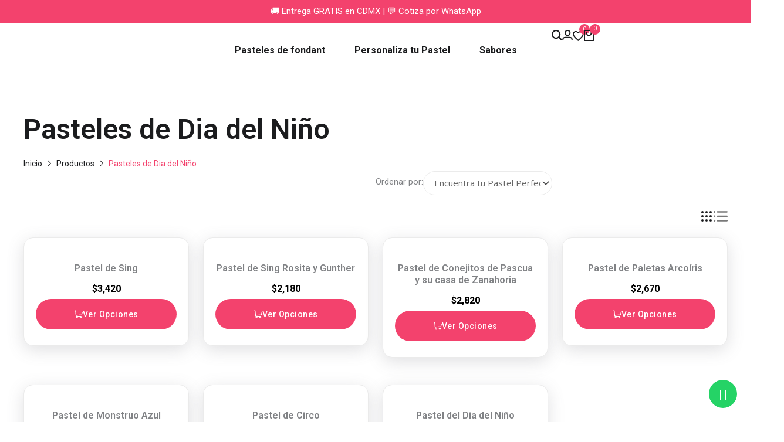

--- FILE ---
content_type: text/html; charset=UTF-8
request_url: https://pastelesincreibles.com/collections/pasteles-de-dia-del-nino/
body_size: 163933
content:
<!DOCTYPE html>
<html lang="es" prefix="og: https://ogp.me/ns#">
<head>
<meta charset="UTF-8">
<meta name="viewport" content="width=device-width, initial-scale=1">
	<link rel="profile" href="https://gmpg.org/xfn/11"> 
	
<!-- Search Engine Optimization by Rank Math - https://rankmath.com/ -->
<title>Pasteles de Dia del Niño - Pasteles Increíbles - Pasteles para Toda Ocasión</title>
<meta name="robots" content="follow, index, max-snippet:-1, max-video-preview:-1, max-image-preview:large"/>
<link rel="canonical" href="https://pastelesincreibles.com/collections/pasteles-de-dia-del-nino/" />
<meta property="og:locale" content="es_MX" />
<meta property="og:type" content="article" />
<meta property="og:title" content="Pasteles de Dia del Niño - Pasteles Increíbles - Pasteles para Toda Ocasión" />
<meta property="og:url" content="https://pastelesincreibles.com/collections/pasteles-de-dia-del-nino/" />
<meta property="og:site_name" content="Pasteles Increibles" />
<meta name="twitter:card" content="summary_large_image" />
<meta name="twitter:title" content="Pasteles de Dia del Niño - Pasteles Increíbles - Pasteles para Toda Ocasión" />
<meta name="twitter:label1" content="Productos" />
<meta name="twitter:data1" content="7" />
<script type="application/ld+json" class="rank-math-schema">{"@context":"https://schema.org","@graph":[{"@type":"Organization","@id":"https://pastelesincreibles.com/#organization","name":"Pasteles Increibles"},{"@type":"WebSite","@id":"https://pastelesincreibles.com/#website","url":"https://pastelesincreibles.com","name":"Pasteles Increibles","publisher":{"@id":"https://pastelesincreibles.com/#organization"},"inLanguage":"es"},{"@type":"BreadcrumbList","@id":"https://pastelesincreibles.com/collections/pasteles-de-dia-del-nino/#breadcrumb","itemListElement":[{"@type":"ListItem","position":"1","item":{"@id":"https://pastelesincreibles.com","name":"Home"}},{"@type":"ListItem","position":"2","item":{"@id":"https://pastelesincreibles.com/collections/pasteles-de-dia-del-nino/","name":"Pasteles de Dia del Ni\u00f1o"}}]},{"@type":"CollectionPage","@id":"https://pastelesincreibles.com/collections/pasteles-de-dia-del-nino/#webpage","url":"https://pastelesincreibles.com/collections/pasteles-de-dia-del-nino/","name":"Pasteles de Dia del Ni\u00f1o - Pasteles Incre\u00edbles - Pasteles para Toda Ocasi\u00f3n","isPartOf":{"@id":"https://pastelesincreibles.com/#website"},"inLanguage":"es","breadcrumb":{"@id":"https://pastelesincreibles.com/collections/pasteles-de-dia-del-nino/#breadcrumb"}}]}</script>
<!-- /Rank Math WordPress SEO plugin -->

<link rel='dns-prefetch' href='//fonts.googleapis.com' />
<link rel='dns-prefetch' href='//www.googletagmanager.com' />
<link rel="alternate" type="application/rss+xml" title="Pasteles Increíbles - Pasteles para Toda Ocasión &raquo; Feed" href="https://pastelesincreibles.com/feed/" />
<link rel="alternate" type="application/rss+xml" title="Pasteles Increíbles - Pasteles para Toda Ocasión &raquo; RSS de los comentarios" href="https://pastelesincreibles.com/comments/feed/" />
<link rel="alternate" type="application/rss+xml" title="Pasteles Increíbles - Pasteles para Toda Ocasión &raquo; Pasteles de Dia del Niño Categoría Feed" href="https://pastelesincreibles.com/collections/pasteles-de-dia-del-nino/feed/" />
<style id='wp-img-auto-sizes-contain-inline-css'>
img:is([sizes=auto i],[sizes^="auto," i]){contain-intrinsic-size:3000px 1500px}
/*# sourceURL=wp-img-auto-sizes-contain-inline-css */
</style>
<link rel='stylesheet' id='coderockz-woo-delivery-block-css' href='https://pastelesincreibles.com/wp-content/plugins/coderockz-woocommerce-delivery-date-time-pro/block/assets/css/frontend.css?ver=1.4.80' media='all' />
<link rel='stylesheet' id='swiper-css' href='https://pastelesincreibles.com/wp-content/plugins/elementor/assets/lib/swiper/v8/css/swiper.min.css?ver=8.4.5' media='all' />
<link rel='stylesheet' id='e-swiper-css' href='https://pastelesincreibles.com/wp-content/plugins/elementor/assets/css/conditionals/e-swiper.min.css?ver=3.34.1' media='all' />
<link rel='stylesheet' id='astra-theme-css-css' href='https://pastelesincreibles.com/wp-content/themes/astra/assets/css/minified/frontend.min.css?ver=4.12.0' media='all' />
<style id='astra-theme-css-inline-css'>
.ast-no-sidebar .entry-content .alignfull {margin-left: calc( -50vw + 50%);margin-right: calc( -50vw + 50%);max-width: 100vw;width: 100vw;}.ast-no-sidebar .entry-content .alignwide {margin-left: calc(-41vw + 50%);margin-right: calc(-41vw + 50%);max-width: unset;width: unset;}.ast-no-sidebar .entry-content .alignfull .alignfull,.ast-no-sidebar .entry-content .alignfull .alignwide,.ast-no-sidebar .entry-content .alignwide .alignfull,.ast-no-sidebar .entry-content .alignwide .alignwide,.ast-no-sidebar .entry-content .wp-block-column .alignfull,.ast-no-sidebar .entry-content .wp-block-column .alignwide{width: 100%;margin-left: auto;margin-right: auto;}.wp-block-gallery,.blocks-gallery-grid {margin: 0;}.wp-block-separator {max-width: 100px;}.wp-block-separator.is-style-wide,.wp-block-separator.is-style-dots {max-width: none;}.entry-content .has-2-columns .wp-block-column:first-child {padding-right: 10px;}.entry-content .has-2-columns .wp-block-column:last-child {padding-left: 10px;}@media (max-width: 782px) {.entry-content .wp-block-columns .wp-block-column {flex-basis: 100%;}.entry-content .has-2-columns .wp-block-column:first-child {padding-right: 0;}.entry-content .has-2-columns .wp-block-column:last-child {padding-left: 0;}}body .entry-content .wp-block-latest-posts {margin-left: 0;}body .entry-content .wp-block-latest-posts li {list-style: none;}.ast-no-sidebar .ast-container .entry-content .wp-block-latest-posts {margin-left: 0;}.ast-header-break-point .entry-content .alignwide {margin-left: auto;margin-right: auto;}.entry-content .blocks-gallery-item img {margin-bottom: auto;}.wp-block-pullquote {border-top: 4px solid #555d66;border-bottom: 4px solid #555d66;color: #40464d;}:root{--ast-post-nav-space:0;--ast-container-default-xlg-padding:6.67em;--ast-container-default-lg-padding:5.67em;--ast-container-default-slg-padding:4.34em;--ast-container-default-md-padding:3.34em;--ast-container-default-sm-padding:6.67em;--ast-container-default-xs-padding:2.4em;--ast-container-default-xxs-padding:1.4em;--ast-code-block-background:#EEEEEE;--ast-comment-inputs-background:#FAFAFA;--ast-normal-container-width:1200px;--ast-narrow-container-width:750px;--ast-blog-title-font-weight:normal;--ast-blog-meta-weight:inherit;--ast-global-color-primary:var(--ast-global-color-5);--ast-global-color-secondary:var(--ast-global-color-4);--ast-global-color-alternate-background:var(--ast-global-color-7);--ast-global-color-subtle-background:var(--ast-global-color-6);--ast-bg-style-guide:var( --ast-global-color-secondary,--ast-global-color-5 );--ast-shadow-style-guide:0px 0px 4px 0 #00000057;--ast-global-dark-bg-style:#fff;--ast-global-dark-lfs:#fbfbfb;--ast-widget-bg-color:#fafafa;--ast-wc-container-head-bg-color:#fbfbfb;--ast-title-layout-bg:#eeeeee;--ast-search-border-color:#e7e7e7;--ast-lifter-hover-bg:#e6e6e6;--ast-gallery-block-color:#000;--srfm-color-input-label:var(--ast-global-color-2);}html{font-size:112.5%;}a,.page-title{color:var(--ast-global-color-0);}a:hover,a:focus{color:var(--ast-global-color-1);}body,button,input,select,textarea,.ast-button,.ast-custom-button{font-family:'Open Sans',sans-serif;font-weight:400;font-size:18px;font-size:1rem;}blockquote{color:var(--ast-global-color-3);}p,.entry-content p{margin-bottom:1em;}h1,h2,h3,h4,h5,h6,.entry-content :where(h1,h2,h3,h4,h5,h6),.entry-content :where(h1,h2,h3,h4,h5,h6) a,.site-title,.site-title a{font-family:'Poppins',sans-serif;font-weight:600;line-height:1.2em;text-transform:capitalize;}.site-title{font-size:35px;font-size:1.9444444444444rem;display:none;}header .custom-logo-link img{max-width:120px;width:120px;}.astra-logo-svg{width:120px;}.site-header .site-description{font-size:15px;font-size:0.83333333333333rem;display:none;}.entry-title{font-size:30px;font-size:1.6666666666667rem;}.archive .ast-article-post .ast-article-inner,.blog .ast-article-post .ast-article-inner,.archive .ast-article-post .ast-article-inner:hover,.blog .ast-article-post .ast-article-inner:hover{overflow:hidden;}h1,.entry-content :where(h1),.entry-content :where(h1) a{font-size:64px;font-size:3.5555555555556rem;font-family:'Poppins',sans-serif;line-height:1.4em;text-transform:capitalize;}h2,.entry-content :where(h2),.entry-content :where(h2) a{font-size:40px;font-size:2.2222222222222rem;font-weight:400;font-family:'Poppins',sans-serif;line-height:1.3em;text-transform:capitalize;}h3,.entry-content :where(h3),.entry-content :where(h3) a{font-size:32px;font-size:1.7777777777778rem;font-weight:400;font-family:'Poppins',sans-serif;line-height:1.3em;text-transform:capitalize;}h4,.entry-content :where(h4),.entry-content :where(h4) a{font-size:24px;font-size:1.3333333333333rem;line-height:1.2em;font-weight:400;font-family:'Poppins',sans-serif;text-transform:capitalize;}h5,.entry-content :where(h5),.entry-content :where(h5) a{font-size:20px;font-size:1.1111111111111rem;line-height:1.2em;font-weight:400;font-family:'Poppins',sans-serif;text-transform:capitalize;}h6,.entry-content :where(h6),.entry-content :where(h6) a{font-size:16px;font-size:0.88888888888889rem;line-height:1.25em;font-weight:400;font-family:'Poppins',sans-serif;text-transform:capitalize;}::selection{background-color:var(--ast-global-color-0);color:#ffffff;}body,h1,h2,h3,h4,h5,h6,.entry-title a,.entry-content :where(h1,h2,h3,h4,h5,h6),.entry-content :where(h1,h2,h3,h4,h5,h6) a{color:var(--ast-global-color-3);}.tagcloud a:hover,.tagcloud a:focus,.tagcloud a.current-item{color:#ffffff;border-color:var(--ast-global-color-0);background-color:var(--ast-global-color-0);}input:focus,input[type="text"]:focus,input[type="email"]:focus,input[type="url"]:focus,input[type="password"]:focus,input[type="reset"]:focus,input[type="search"]:focus,textarea:focus{border-color:var(--ast-global-color-0);}input[type="radio"]:checked,input[type=reset],input[type="checkbox"]:checked,input[type="checkbox"]:hover:checked,input[type="checkbox"]:focus:checked,input[type=range]::-webkit-slider-thumb{border-color:var(--ast-global-color-0);background-color:var(--ast-global-color-0);box-shadow:none;}.site-footer a:hover + .post-count,.site-footer a:focus + .post-count{background:var(--ast-global-color-0);border-color:var(--ast-global-color-0);}.single .nav-links .nav-previous,.single .nav-links .nav-next{color:var(--ast-global-color-0);}.entry-meta,.entry-meta *{line-height:1.45;color:var(--ast-global-color-0);}.entry-meta a:not(.ast-button):hover,.entry-meta a:not(.ast-button):hover *,.entry-meta a:not(.ast-button):focus,.entry-meta a:not(.ast-button):focus *,.page-links > .page-link,.page-links .page-link:hover,.post-navigation a:hover{color:var(--ast-global-color-1);}#cat option,.secondary .calendar_wrap thead a,.secondary .calendar_wrap thead a:visited{color:var(--ast-global-color-0);}.secondary .calendar_wrap #today,.ast-progress-val span{background:var(--ast-global-color-0);}.secondary a:hover + .post-count,.secondary a:focus + .post-count{background:var(--ast-global-color-0);border-color:var(--ast-global-color-0);}.calendar_wrap #today > a{color:#ffffff;}.page-links .page-link,.single .post-navigation a{color:var(--ast-global-color-0);}.ast-search-menu-icon .search-form button.search-submit{padding:0 4px;}.ast-search-menu-icon form.search-form{padding-right:0;}.ast-search-menu-icon.slide-search input.search-field{width:0;}.ast-header-search .ast-search-menu-icon.ast-dropdown-active .search-form,.ast-header-search .ast-search-menu-icon.ast-dropdown-active .search-field:focus{transition:all 0.2s;}.search-form input.search-field:focus{outline:none;}.widget-title,.widget .wp-block-heading{font-size:25px;font-size:1.3888888888889rem;color:var(--ast-global-color-3);}.single .ast-author-details .author-title{color:var(--ast-global-color-1);}.ast-search-menu-icon.slide-search a:focus-visible:focus-visible,.astra-search-icon:focus-visible,#close:focus-visible,a:focus-visible,.ast-menu-toggle:focus-visible,.site .skip-link:focus-visible,.wp-block-loginout input:focus-visible,.wp-block-search.wp-block-search__button-inside .wp-block-search__inside-wrapper,.ast-header-navigation-arrow:focus-visible,.woocommerce .wc-proceed-to-checkout > .checkout-button:focus-visible,.woocommerce .woocommerce-MyAccount-navigation ul li a:focus-visible,.ast-orders-table__row .ast-orders-table__cell:focus-visible,.woocommerce .woocommerce-order-details .order-again > .button:focus-visible,.woocommerce .woocommerce-message a.button.wc-forward:focus-visible,.woocommerce #minus_qty:focus-visible,.woocommerce #plus_qty:focus-visible,a#ast-apply-coupon:focus-visible,.woocommerce .woocommerce-info a:focus-visible,.woocommerce .astra-shop-summary-wrap a:focus-visible,.woocommerce a.wc-forward:focus-visible,#ast-apply-coupon:focus-visible,.woocommerce-js .woocommerce-mini-cart-item a.remove:focus-visible,#close:focus-visible,.button.search-submit:focus-visible,#search_submit:focus,.normal-search:focus-visible,.ast-header-account-wrap:focus-visible,.woocommerce .ast-on-card-button.ast-quick-view-trigger:focus,.astra-cart-drawer-close:focus,.ast-single-variation:focus,.ast-woocommerce-product-gallery__image:focus,.ast-button:focus,.woocommerce-product-gallery--with-images [data-controls="prev"]:focus-visible,.woocommerce-product-gallery--with-images [data-controls="next"]:focus-visible,.ast-builder-button-wrap:has(.ast-custom-button-link:focus),.ast-builder-button-wrap .ast-custom-button-link:focus{outline-style:dotted;outline-color:inherit;outline-width:thin;}input:focus,input[type="text"]:focus,input[type="email"]:focus,input[type="url"]:focus,input[type="password"]:focus,input[type="reset"]:focus,input[type="search"]:focus,input[type="number"]:focus,textarea:focus,.wp-block-search__input:focus,[data-section="section-header-mobile-trigger"] .ast-button-wrap .ast-mobile-menu-trigger-minimal:focus,.ast-mobile-popup-drawer.active .menu-toggle-close:focus,.woocommerce-ordering select.orderby:focus,#ast-scroll-top:focus,#coupon_code:focus,.woocommerce-page #comment:focus,.woocommerce #reviews #respond input#submit:focus,.woocommerce a.add_to_cart_button:focus,.woocommerce .button.single_add_to_cart_button:focus,.woocommerce .woocommerce-cart-form button:focus,.woocommerce .woocommerce-cart-form__cart-item .quantity .qty:focus,.woocommerce .woocommerce-billing-fields .woocommerce-billing-fields__field-wrapper .woocommerce-input-wrapper > .input-text:focus,.woocommerce #order_comments:focus,.woocommerce #place_order:focus,.woocommerce .woocommerce-address-fields .woocommerce-address-fields__field-wrapper .woocommerce-input-wrapper > .input-text:focus,.woocommerce .woocommerce-MyAccount-content form button:focus,.woocommerce .woocommerce-MyAccount-content .woocommerce-EditAccountForm .woocommerce-form-row .woocommerce-Input.input-text:focus,.woocommerce .ast-woocommerce-container .woocommerce-pagination ul.page-numbers li a:focus,body #content .woocommerce form .form-row .select2-container--default .select2-selection--single:focus,#ast-coupon-code:focus,.woocommerce.woocommerce-js .quantity input[type=number]:focus,.woocommerce-js .woocommerce-mini-cart-item .quantity input[type=number]:focus,.woocommerce p#ast-coupon-trigger:focus{border-style:dotted;border-color:inherit;border-width:thin;}input{outline:none;}.woocommerce-js input[type=text]:focus,.woocommerce-js input[type=email]:focus,.woocommerce-js textarea:focus,input[type=number]:focus,.comments-area textarea#comment:focus,.comments-area textarea#comment:active,.comments-area .ast-comment-formwrap input[type="text"]:focus,.comments-area .ast-comment-formwrap input[type="text"]:active{outline-style:unset;outline-color:inherit;outline-width:thin;}.site-logo-img img{ transition:all 0.2s linear;}body .ast-oembed-container *{position:absolute;top:0;width:100%;height:100%;left:0;}body .wp-block-embed-pocket-casts .ast-oembed-container *{position:unset;}.ast-single-post-featured-section + article {margin-top: 2em;}.site-content .ast-single-post-featured-section img {width: 100%;overflow: hidden;object-fit: cover;}.site > .ast-single-related-posts-container {margin-top: 0;}@media (min-width: 769px) {.ast-desktop .ast-container--narrow {max-width: var(--ast-narrow-container-width);margin: 0 auto;}}.ast-page-builder-template .hentry {margin: 0;}.ast-page-builder-template .site-content > .ast-container {max-width: 100%;padding: 0;}.ast-page-builder-template .site .site-content #primary {padding: 0;margin: 0;}.ast-page-builder-template .no-results {text-align: center;margin: 4em auto;}.ast-page-builder-template .ast-pagination {padding: 2em;}.ast-page-builder-template .entry-header.ast-no-title.ast-no-thumbnail {margin-top: 0;}.ast-page-builder-template .entry-header.ast-header-without-markup {margin-top: 0;margin-bottom: 0;}.ast-page-builder-template .entry-header.ast-no-title.ast-no-meta {margin-bottom: 0;}.ast-page-builder-template.single .post-navigation {padding-bottom: 2em;}.ast-page-builder-template.single-post .site-content > .ast-container {max-width: 100%;}.ast-page-builder-template .entry-header {margin-top: 4em;margin-left: auto;margin-right: auto;padding-left: 20px;padding-right: 20px;}.single.ast-page-builder-template .entry-header {padding-left: 20px;padding-right: 20px;}.ast-page-builder-template .ast-archive-description {margin: 4em auto 0;padding-left: 20px;padding-right: 20px;}.ast-page-builder-template.ast-no-sidebar .entry-content .alignwide {margin-left: 0;margin-right: 0;}@media (max-width:768.9px){#ast-desktop-header{display:none;}}@media (min-width:769px){#ast-mobile-header{display:none;}}.wp-block-buttons.aligncenter{justify-content:center;}@media (max-width:782px){.entry-content .wp-block-columns .wp-block-column{margin-left:0px;}}.wp-block-image.aligncenter{margin-left:auto;margin-right:auto;}.wp-block-table.aligncenter{margin-left:auto;margin-right:auto;}.wp-block-buttons .wp-block-button.is-style-outline .wp-block-button__link.wp-element-button,.ast-outline-button,.wp-block-uagb-buttons-child .uagb-buttons-repeater.ast-outline-button{border-color:var(--ast-global-color-0);border-top-width:2px;border-right-width:2px;border-bottom-width:2px;border-left-width:2px;font-family:'Poppins',sans-serif;font-weight:500;font-size:14px;font-size:0.77777777777778rem;line-height:1em;text-transform:capitalize;letter-spacing:0.5px;border-top-left-radius:6px;border-top-right-radius:6px;border-bottom-right-radius:6px;border-bottom-left-radius:6px;}.wp-block-button.is-style-outline .wp-block-button__link:hover,.wp-block-buttons .wp-block-button.is-style-outline .wp-block-button__link:focus,.wp-block-buttons .wp-block-button.is-style-outline > .wp-block-button__link:not(.has-text-color):hover,.wp-block-buttons .wp-block-button.wp-block-button__link.is-style-outline:not(.has-text-color):hover,.ast-outline-button:hover,.ast-outline-button:focus,.wp-block-uagb-buttons-child .uagb-buttons-repeater.ast-outline-button:hover,.wp-block-uagb-buttons-child .uagb-buttons-repeater.ast-outline-button:focus{background-color:var(--ast-global-color-0);}.wp-block-button .wp-block-button__link.wp-element-button.is-style-outline:not(.has-background),.wp-block-button.is-style-outline>.wp-block-button__link.wp-element-button:not(.has-background),.ast-outline-button{background-color:var(--ast-global-color-0);}.entry-content[data-ast-blocks-layout] > figure{margin-bottom:1em;}.elementor-widget-container .elementor-loop-container .e-loop-item[data-elementor-type="loop-item"]{width:100%;}.review-rating{display:flex;align-items:center;order:2;}@media (max-width:768px){.ast-left-sidebar #content > .ast-container{display:flex;flex-direction:column-reverse;width:100%;}.ast-separate-container .ast-article-post,.ast-separate-container .ast-article-single{padding:1.5em 2.14em;}.ast-author-box img.avatar{margin:20px 0 0 0;}}@media (min-width:769px){.ast-separate-container.ast-right-sidebar #primary,.ast-separate-container.ast-left-sidebar #primary{border:0;}.search-no-results.ast-separate-container #primary{margin-bottom:4em;}}.elementor-widget-button .elementor-button{border-style:solid;text-decoration:none;border-top-width:0px;border-right-width:0px;border-left-width:0px;border-bottom-width:0px;}body .elementor-button.elementor-size-sm,body .elementor-button.elementor-size-xs,body .elementor-button.elementor-size-md,body .elementor-button.elementor-size-lg,body .elementor-button.elementor-size-xl,body .elementor-button{border-top-left-radius:6px;border-top-right-radius:6px;border-bottom-right-radius:6px;border-bottom-left-radius:6px;padding-top:18px;padding-right:22px;padding-bottom:18px;padding-left:22px;}.elementor-widget-button .elementor-button{border-color:var(--ast-global-color-0);background-color:var(--ast-global-color-0);}.elementor-widget-button .elementor-button:hover,.elementor-widget-button .elementor-button:focus{color:var(--ast-global-color-5);background-color:var(--ast-global-color-0);border-color:var(--ast-global-color-0);}.wp-block-button .wp-block-button__link ,.elementor-widget-button .elementor-button,.elementor-widget-button .elementor-button:visited{color:var(--ast-global-color-5);}.elementor-widget-button .elementor-button{font-family:'Poppins',sans-serif;font-weight:500;font-size:14px;font-size:0.77777777777778rem;line-height:1em;text-transform:capitalize;letter-spacing:0.5px;}body .elementor-button.elementor-size-sm,body .elementor-button.elementor-size-xs,body .elementor-button.elementor-size-md,body .elementor-button.elementor-size-lg,body .elementor-button.elementor-size-xl,body .elementor-button{font-size:14px;font-size:0.77777777777778rem;}.wp-block-button .wp-block-button__link:hover,.wp-block-button .wp-block-button__link:focus{color:var(--ast-global-color-5);background-color:var(--ast-global-color-0);border-color:var(--ast-global-color-0);}.elementor-widget-heading h1.elementor-heading-title{line-height:1.4em;}.elementor-widget-heading h2.elementor-heading-title{line-height:1.3em;}.elementor-widget-heading h3.elementor-heading-title{line-height:1.3em;}.elementor-widget-heading h4.elementor-heading-title{line-height:1.2em;}.elementor-widget-heading h5.elementor-heading-title{line-height:1.2em;}.elementor-widget-heading h6.elementor-heading-title{line-height:1.25em;}.wp-block-button .wp-block-button__link{border-style:solid;border-top-width:0px;border-right-width:0px;border-left-width:0px;border-bottom-width:0px;border-color:var(--ast-global-color-0);background-color:var(--ast-global-color-0);color:var(--ast-global-color-5);font-family:'Poppins',sans-serif;font-weight:500;line-height:1em;text-transform:capitalize;letter-spacing:0.5px;font-size:14px;font-size:0.77777777777778rem;border-top-left-radius:6px;border-top-right-radius:6px;border-bottom-right-radius:6px;border-bottom-left-radius:6px;padding-top:18px;padding-right:22px;padding-bottom:18px;padding-left:22px;}.menu-toggle,button,.ast-button,.ast-custom-button,.button,input#submit,input[type="button"],input[type="submit"],input[type="reset"]{border-style:solid;border-top-width:0px;border-right-width:0px;border-left-width:0px;border-bottom-width:0px;color:var(--ast-global-color-5);border-color:var(--ast-global-color-0);background-color:var(--ast-global-color-0);padding-top:18px;padding-right:22px;padding-bottom:18px;padding-left:22px;font-family:'Poppins',sans-serif;font-weight:500;font-size:14px;font-size:0.77777777777778rem;line-height:1em;text-transform:capitalize;letter-spacing:0.5px;border-top-left-radius:6px;border-top-right-radius:6px;border-bottom-right-radius:6px;border-bottom-left-radius:6px;}button:focus,.menu-toggle:hover,button:hover,.ast-button:hover,.ast-custom-button:hover .button:hover,.ast-custom-button:hover ,input[type=reset]:hover,input[type=reset]:focus,input#submit:hover,input#submit:focus,input[type="button"]:hover,input[type="button"]:focus,input[type="submit"]:hover,input[type="submit"]:focus{color:var(--ast-global-color-5);background-color:var(--ast-global-color-0);border-color:var(--ast-global-color-0);}@media (max-width:768px){.ast-mobile-header-stack .main-header-bar .ast-search-menu-icon{display:inline-block;}.ast-header-break-point.ast-header-custom-item-outside .ast-mobile-header-stack .main-header-bar .ast-search-icon{margin:0;}.ast-comment-avatar-wrap img{max-width:2.5em;}.ast-comment-meta{padding:0 1.8888em 1.3333em;}.ast-separate-container .ast-comment-list li.depth-1{padding:1.5em 2.14em;}.ast-separate-container .comment-respond{padding:2em 2.14em;}}@media (min-width:544px){.ast-container{max-width:100%;}}@media (max-width:544px){.ast-separate-container .ast-article-post,.ast-separate-container .ast-article-single,.ast-separate-container .comments-title,.ast-separate-container .ast-archive-description{padding:1.5em 1em;}.ast-separate-container #content .ast-container{padding-left:0.54em;padding-right:0.54em;}.ast-separate-container .ast-comment-list .bypostauthor{padding:.5em;}.ast-search-menu-icon.ast-dropdown-active .search-field{width:170px;}} #ast-mobile-header .ast-site-header-cart-li a{pointer-events:none;}@media (min-width:545px){.ast-page-builder-template .comments-area,.single.ast-page-builder-template .entry-header,.single.ast-page-builder-template .post-navigation,.single.ast-page-builder-template .ast-single-related-posts-container{max-width:1240px;margin-left:auto;margin-right:auto;}}body,.ast-separate-container{background-color:var(--ast-global-color-4);background-image:none;}.ast-no-sidebar.ast-separate-container .entry-content .alignfull {margin-left: -6.67em;margin-right: -6.67em;width: auto;}@media (max-width: 1200px) {.ast-no-sidebar.ast-separate-container .entry-content .alignfull {margin-left: -2.4em;margin-right: -2.4em;}}@media (max-width: 768px) {.ast-no-sidebar.ast-separate-container .entry-content .alignfull {margin-left: -2.14em;margin-right: -2.14em;}}@media (max-width: 544px) {.ast-no-sidebar.ast-separate-container .entry-content .alignfull {margin-left: -1em;margin-right: -1em;}}.ast-no-sidebar.ast-separate-container .entry-content .alignwide {margin-left: -20px;margin-right: -20px;}.ast-no-sidebar.ast-separate-container .entry-content .wp-block-column .alignfull,.ast-no-sidebar.ast-separate-container .entry-content .wp-block-column .alignwide {margin-left: auto;margin-right: auto;width: 100%;}@media (max-width:768px){.site-title{display:none;}.site-header .site-description{display:none;}h1,.entry-content :where(h1),.entry-content :where(h1) a{font-size:56px;}h2,.entry-content :where(h2),.entry-content :where(h2) a{font-size:32px;}h3,.entry-content :where(h3),.entry-content :where(h3) a{font-size:28px;}h4,.entry-content :where(h4),.entry-content :where(h4) a{font-size:24px;font-size:1.3333333333333rem;}h5,.entry-content :where(h5),.entry-content :where(h5) a{font-size:20px;font-size:1.1111111111111rem;}h6,.entry-content :where(h6),.entry-content :where(h6) a{font-size:16px;font-size:0.88888888888889rem;}}@media (max-width:544px){.site-title{display:none;}.site-header .site-description{display:none;}h1,.entry-content :where(h1),.entry-content :where(h1) a{font-size:32px;}h2,.entry-content :where(h2),.entry-content :where(h2) a{font-size:24px;}h3,.entry-content :where(h3),.entry-content :where(h3) a{font-size:22px;}h4,.entry-content :where(h4),.entry-content :where(h4) a{font-size:20px;font-size:1.1111111111111rem;}h5,.entry-content :where(h5),.entry-content :where(h5) a{font-size:18px;font-size:1rem;}h6,.entry-content :where(h6),.entry-content :where(h6) a{font-size:15px;font-size:0.83333333333333rem;}}@media (max-width:768px){html{font-size:102.6%;}}@media (max-width:544px){html{font-size:102.6%;}}@media (min-width:769px){.ast-container{max-width:1240px;}}@font-face {font-family: "Astra";src: url(https://pastelesincreibles.com/wp-content/themes/astra/assets/fonts/astra.woff) format("woff"),url(https://pastelesincreibles.com/wp-content/themes/astra/assets/fonts/astra.ttf) format("truetype"),url(https://pastelesincreibles.com/wp-content/themes/astra/assets/fonts/astra.svg#astra) format("svg");font-weight: normal;font-style: normal;font-display: fallback;}.ast-blog-layout-6-grid .ast-blog-featured-section:before { content: ""; }.cat-links.badge a,.tags-links.badge a {padding: 4px 8px;border-radius: 3px;font-weight: 400;}.cat-links.underline a,.tags-links.underline a{text-decoration: underline;}@media (min-width:769px){.main-header-menu .sub-menu .menu-item.ast-left-align-sub-menu:hover > .sub-menu,.main-header-menu .sub-menu .menu-item.ast-left-align-sub-menu.focus > .sub-menu{margin-left:-2px;}}.site .comments-area{padding-bottom:3em;}.footer-widget-area[data-section^="section-fb-html-"] .ast-builder-html-element{text-align:center;}.astra-icon-down_arrow::after {content: "\e900";font-family: Astra;}.astra-icon-close::after {content: "\e5cd";font-family: Astra;}.astra-icon-drag_handle::after {content: "\e25d";font-family: Astra;}.astra-icon-format_align_justify::after {content: "\e235";font-family: Astra;}.astra-icon-menu::after {content: "\e5d2";font-family: Astra;}.astra-icon-reorder::after {content: "\e8fe";font-family: Astra;}.astra-icon-search::after {content: "\e8b6";font-family: Astra;}.astra-icon-zoom_in::after {content: "\e56b";font-family: Astra;}.astra-icon-check-circle::after {content: "\e901";font-family: Astra;}.astra-icon-shopping-cart::after {content: "\f07a";font-family: Astra;}.astra-icon-shopping-bag::after {content: "\f290";font-family: Astra;}.astra-icon-shopping-basket::after {content: "\f291";font-family: Astra;}.astra-icon-circle-o::after {content: "\e903";font-family: Astra;}.astra-icon-certificate::after {content: "\e902";font-family: Astra;}blockquote {padding: 1.2em;}:root .has-ast-global-color-0-color{color:var(--ast-global-color-0);}:root .has-ast-global-color-0-background-color{background-color:var(--ast-global-color-0);}:root .wp-block-button .has-ast-global-color-0-color{color:var(--ast-global-color-0);}:root .wp-block-button .has-ast-global-color-0-background-color{background-color:var(--ast-global-color-0);}:root .has-ast-global-color-1-color{color:var(--ast-global-color-1);}:root .has-ast-global-color-1-background-color{background-color:var(--ast-global-color-1);}:root .wp-block-button .has-ast-global-color-1-color{color:var(--ast-global-color-1);}:root .wp-block-button .has-ast-global-color-1-background-color{background-color:var(--ast-global-color-1);}:root .has-ast-global-color-2-color{color:var(--ast-global-color-2);}:root .has-ast-global-color-2-background-color{background-color:var(--ast-global-color-2);}:root .wp-block-button .has-ast-global-color-2-color{color:var(--ast-global-color-2);}:root .wp-block-button .has-ast-global-color-2-background-color{background-color:var(--ast-global-color-2);}:root .has-ast-global-color-3-color{color:var(--ast-global-color-3);}:root .has-ast-global-color-3-background-color{background-color:var(--ast-global-color-3);}:root .wp-block-button .has-ast-global-color-3-color{color:var(--ast-global-color-3);}:root .wp-block-button .has-ast-global-color-3-background-color{background-color:var(--ast-global-color-3);}:root .has-ast-global-color-4-color{color:var(--ast-global-color-4);}:root .has-ast-global-color-4-background-color{background-color:var(--ast-global-color-4);}:root .wp-block-button .has-ast-global-color-4-color{color:var(--ast-global-color-4);}:root .wp-block-button .has-ast-global-color-4-background-color{background-color:var(--ast-global-color-4);}:root .has-ast-global-color-5-color{color:var(--ast-global-color-5);}:root .has-ast-global-color-5-background-color{background-color:var(--ast-global-color-5);}:root .wp-block-button .has-ast-global-color-5-color{color:var(--ast-global-color-5);}:root .wp-block-button .has-ast-global-color-5-background-color{background-color:var(--ast-global-color-5);}:root .has-ast-global-color-6-color{color:var(--ast-global-color-6);}:root .has-ast-global-color-6-background-color{background-color:var(--ast-global-color-6);}:root .wp-block-button .has-ast-global-color-6-color{color:var(--ast-global-color-6);}:root .wp-block-button .has-ast-global-color-6-background-color{background-color:var(--ast-global-color-6);}:root .has-ast-global-color-7-color{color:var(--ast-global-color-7);}:root .has-ast-global-color-7-background-color{background-color:var(--ast-global-color-7);}:root .wp-block-button .has-ast-global-color-7-color{color:var(--ast-global-color-7);}:root .wp-block-button .has-ast-global-color-7-background-color{background-color:var(--ast-global-color-7);}:root .has-ast-global-color-8-color{color:var(--ast-global-color-8);}:root .has-ast-global-color-8-background-color{background-color:var(--ast-global-color-8);}:root .wp-block-button .has-ast-global-color-8-color{color:var(--ast-global-color-8);}:root .wp-block-button .has-ast-global-color-8-background-color{background-color:var(--ast-global-color-8);}:root{--ast-global-color-0:#f3426d;--ast-global-color-1:#f88496;--ast-global-color-2:#1b1c1e;--ast-global-color-3:#404041;--ast-global-color-4:#e2e5e7;--ast-global-color-5:#ffffff;--ast-global-color-6:#3c3c3c;--ast-global-color-7:#424242;--ast-global-color-8:#000000;}:root {--ast-border-color : #dddddd;}.ast-breadcrumbs .trail-browse,.ast-breadcrumbs .trail-items,.ast-breadcrumbs .trail-items li{display:inline-block;margin:0;padding:0;border:none;background:inherit;text-indent:0;text-decoration:none;}.ast-breadcrumbs .trail-browse{font-size:inherit;font-style:inherit;font-weight:inherit;color:inherit;}.ast-breadcrumbs .trail-items{list-style:none;}.trail-items li::after{padding:0 0.3em;content:"\00bb";}.trail-items li:last-of-type::after{display:none;}h1,h2,h3,h4,h5,h6,.entry-content :where(h1,h2,h3,h4,h5,h6){color:var(--ast-global-color-2);}@media (max-width:768px){.ast-builder-grid-row-container.ast-builder-grid-row-tablet-3-firstrow .ast-builder-grid-row > *:first-child,.ast-builder-grid-row-container.ast-builder-grid-row-tablet-3-lastrow .ast-builder-grid-row > *:last-child{grid-column:1 / -1;}}@media (max-width:544px){.ast-builder-grid-row-container.ast-builder-grid-row-mobile-3-firstrow .ast-builder-grid-row > *:first-child,.ast-builder-grid-row-container.ast-builder-grid-row-mobile-3-lastrow .ast-builder-grid-row > *:last-child{grid-column:1 / -1;}}.ast-builder-layout-element[data-section="title_tagline"]{display:flex;}@media (max-width:768px){.ast-header-break-point .ast-builder-layout-element[data-section="title_tagline"]{display:flex;}}@media (max-width:544px){.ast-header-break-point .ast-builder-layout-element[data-section="title_tagline"]{display:flex;}}.ast-builder-menu-1{font-family:inherit;font-weight:inherit;}.ast-builder-menu-1 .sub-menu,.ast-builder-menu-1 .inline-on-mobile .sub-menu{border-top-width:1px;border-bottom-width:1px;border-right-width:1px;border-left-width:1px;border-color:var(--ast-global-color-5);border-style:solid;}.ast-builder-menu-1 .sub-menu .sub-menu{top:-1px;}.ast-builder-menu-1 .main-header-menu > .menu-item > .sub-menu,.ast-builder-menu-1 .main-header-menu > .menu-item > .astra-full-megamenu-wrapper{margin-top:0px;}.ast-desktop .ast-builder-menu-1 .main-header-menu > .menu-item > .sub-menu:before,.ast-desktop .ast-builder-menu-1 .main-header-menu > .menu-item > .astra-full-megamenu-wrapper:before{height:calc( 0px + 1px + 5px );}.ast-desktop .ast-builder-menu-1 .menu-item .sub-menu .menu-link{border-style:none;}@media (max-width:768px){.ast-header-break-point .ast-builder-menu-1 .menu-item.menu-item-has-children > .ast-menu-toggle{top:0;}.ast-builder-menu-1 .inline-on-mobile .menu-item.menu-item-has-children > .ast-menu-toggle{right:-15px;}.ast-builder-menu-1 .menu-item-has-children > .menu-link:after{content:unset;}.ast-builder-menu-1 .main-header-menu > .menu-item > .sub-menu,.ast-builder-menu-1 .main-header-menu > .menu-item > .astra-full-megamenu-wrapper{margin-top:0;}}@media (max-width:544px){.ast-header-break-point .ast-builder-menu-1 .menu-item.menu-item-has-children > .ast-menu-toggle{top:0;}.ast-builder-menu-1 .main-header-menu > .menu-item > .sub-menu,.ast-builder-menu-1 .main-header-menu > .menu-item > .astra-full-megamenu-wrapper{margin-top:0;}}.ast-builder-menu-1{display:flex;}@media (max-width:768px){.ast-header-break-point .ast-builder-menu-1{display:flex;}}@media (max-width:544px){.ast-header-break-point .ast-builder-menu-1{display:flex;}}.site-below-footer-wrap{padding-top:20px;padding-bottom:20px;}.site-below-footer-wrap[data-section="section-below-footer-builder"]{background-image:none;min-height:80px;border-style:solid;border-width:0px;border-top-width:1px;border-top-color:var(--ast-global-color-3);}.site-below-footer-wrap[data-section="section-below-footer-builder"] .ast-builder-grid-row{max-width:1200px;min-height:80px;margin-left:auto;margin-right:auto;}.site-below-footer-wrap[data-section="section-below-footer-builder"] .ast-builder-grid-row,.site-below-footer-wrap[data-section="section-below-footer-builder"] .site-footer-section{align-items:flex-start;}.site-below-footer-wrap[data-section="section-below-footer-builder"].ast-footer-row-inline .site-footer-section{display:flex;margin-bottom:0;}.ast-builder-grid-row-2-equal .ast-builder-grid-row{grid-template-columns:repeat( 2,1fr );}@media (max-width:768px){.site-below-footer-wrap[data-section="section-below-footer-builder"].ast-footer-row-tablet-inline .site-footer-section{display:flex;margin-bottom:0;}.site-below-footer-wrap[data-section="section-below-footer-builder"].ast-footer-row-tablet-stack .site-footer-section{display:block;margin-bottom:10px;}.ast-builder-grid-row-container.ast-builder-grid-row-tablet-2-equal .ast-builder-grid-row{grid-template-columns:repeat( 2,1fr );}}@media (max-width:544px){.site-below-footer-wrap[data-section="section-below-footer-builder"].ast-footer-row-mobile-inline .site-footer-section{display:flex;margin-bottom:0;}.site-below-footer-wrap[data-section="section-below-footer-builder"].ast-footer-row-mobile-stack .site-footer-section{display:block;margin-bottom:10px;}.ast-builder-grid-row-container.ast-builder-grid-row-mobile-full .ast-builder-grid-row{grid-template-columns:1fr;}}.site-below-footer-wrap[data-section="section-below-footer-builder"]{padding-top:30px;padding-bottom:30px;}@media (max-width:768px){.site-below-footer-wrap[data-section="section-below-footer-builder"]{padding-left:30px;padding-right:30px;}}.site-below-footer-wrap[data-section="section-below-footer-builder"]{display:grid;}@media (max-width:768px){.ast-header-break-point .site-below-footer-wrap[data-section="section-below-footer-builder"]{display:grid;}}@media (max-width:544px){.ast-header-break-point .site-below-footer-wrap[data-section="section-below-footer-builder"]{display:grid;}}.ast-builder-html-element img.alignnone{display:inline-block;}.ast-builder-html-element p:first-child{margin-top:0;}.ast-builder-html-element p:last-child{margin-bottom:0;}.ast-header-break-point .main-header-bar .ast-builder-html-element{line-height:1.85714285714286;}.footer-widget-area[data-section="section-fb-html-1"] .ast-builder-html-element{color:var(--ast-global-color-4);font-size:14px;font-size:0.77777777777778rem;}.footer-widget-area[data-section="section-fb-html-1"]{font-size:14px;font-size:0.77777777777778rem;}.footer-widget-area[data-section="section-fb-html-1"]{display:block;}@media (max-width:768px){.ast-header-break-point .footer-widget-area[data-section="section-fb-html-1"]{display:block;}}@media (max-width:544px){.ast-header-break-point .footer-widget-area[data-section="section-fb-html-1"]{display:block;}}.footer-widget-area[data-section="section-fb-html-1"] .ast-builder-html-element{text-align:right;}@media (max-width:768px){.footer-widget-area[data-section="section-fb-html-1"] .ast-builder-html-element{text-align:right;}}@media (max-width:544px){.footer-widget-area[data-section="section-fb-html-1"] .ast-builder-html-element{text-align:center;}}.ast-footer-copyright{text-align:left;}.ast-footer-copyright.site-footer-focus-item {color:var(--ast-global-color-4);}@media (max-width:768px){.ast-footer-copyright{text-align:left;}}@media (max-width:544px){.ast-footer-copyright{text-align:center;}}.ast-footer-copyright.site-footer-focus-item {font-size:14px;font-size:0.77777777777778rem;}.ast-footer-copyright.ast-builder-layout-element{display:flex;}@media (max-width:768px){.ast-header-break-point .ast-footer-copyright.ast-builder-layout-element{display:flex;}}@media (max-width:544px){.ast-header-break-point .ast-footer-copyright.ast-builder-layout-element{display:flex;}}.ast-social-stack-desktop .ast-builder-social-element,.ast-social-stack-tablet .ast-builder-social-element,.ast-social-stack-mobile .ast-builder-social-element {margin-top: 6px;margin-bottom: 6px;}.social-show-label-true .ast-builder-social-element {width: auto;padding: 0 0.4em;}[data-section^="section-fb-social-icons-"] .footer-social-inner-wrap {text-align: center;}.ast-footer-social-wrap {width: 100%;}.ast-footer-social-wrap .ast-builder-social-element:first-child {margin-left: 0;}.ast-footer-social-wrap .ast-builder-social-element:last-child {margin-right: 0;}.ast-header-social-wrap .ast-builder-social-element:first-child {margin-left: 0;}.ast-header-social-wrap .ast-builder-social-element:last-child {margin-right: 0;}.ast-builder-social-element {line-height: 1;color: var(--ast-global-color-2);background: transparent;vertical-align: middle;transition: all 0.01s;margin-left: 6px;margin-right: 6px;justify-content: center;align-items: center;}.ast-builder-social-element .social-item-label {padding-left: 6px;}.ast-footer-social-1-wrap .ast-builder-social-element,.ast-footer-social-1-wrap .social-show-label-true .ast-builder-social-element{margin-left:7px;margin-right:7px;padding:8px;}.ast-footer-social-1-wrap .ast-builder-social-element svg{width:18px;height:18px;}.ast-footer-social-1-wrap .ast-social-icon-image-wrap{margin:8px;}.ast-footer-social-1-wrap .ast-social-color-type-custom svg{fill:var(--ast-global-color-5);}.ast-footer-social-1-wrap .ast-builder-social-element{background:var(--ast-global-color-0);}.ast-footer-social-1-wrap .ast-social-color-type-custom .ast-builder-social-element:hover{color:var(--ast-global-color-5);background:var(--ast-global-color-1);}.ast-footer-social-1-wrap .ast-social-color-type-custom .ast-builder-social-element:hover svg{fill:var(--ast-global-color-5);}.ast-footer-social-1-wrap .ast-social-color-type-custom .social-item-label{color:var(--ast-global-color-5);}.ast-footer-social-1-wrap .ast-builder-social-element:hover .social-item-label{color:var(--ast-global-color-5);}[data-section="section-fb-social-icons-1"] .footer-social-inner-wrap{text-align:left;}@media (max-width:768px){.ast-footer-social-1-wrap{margin-left:67px;}[data-section="section-fb-social-icons-1"] .footer-social-inner-wrap{text-align:left;}}@media (max-width:544px){.ast-footer-social-1-wrap{margin-left:0px;}[data-section="section-fb-social-icons-1"] .footer-social-inner-wrap{text-align:left;}}.ast-builder-layout-element[data-section="section-fb-social-icons-1"]{display:flex;}@media (max-width:768px){.ast-header-break-point .ast-builder-layout-element[data-section="section-fb-social-icons-1"]{display:flex;}}@media (max-width:544px){.ast-header-break-point .ast-builder-layout-element[data-section="section-fb-social-icons-1"]{display:flex;}}.site-footer{background-color:var(--ast-global-color-1);background-image:none;}.site-primary-footer-wrap{padding-top:45px;padding-bottom:45px;}.site-primary-footer-wrap[data-section="section-primary-footer-builder"]{background-image:none;border-style:solid;border-width:0px;border-top-width:1px;border-top-color:#e6e6e6;}.site-primary-footer-wrap[data-section="section-primary-footer-builder"] .ast-builder-grid-row{max-width:1200px;margin-left:auto;margin-right:auto;}.site-primary-footer-wrap[data-section="section-primary-footer-builder"] .ast-builder-grid-row,.site-primary-footer-wrap[data-section="section-primary-footer-builder"] .site-footer-section{align-items:flex-start;}.site-primary-footer-wrap[data-section="section-primary-footer-builder"].ast-footer-row-inline .site-footer-section{display:flex;margin-bottom:0;}.ast-builder-grid-row-4-equal .ast-builder-grid-row{grid-template-columns:repeat( 4,1fr );}@media (max-width:768px){.site-primary-footer-wrap[data-section="section-primary-footer-builder"].ast-footer-row-tablet-inline .site-footer-section{display:flex;margin-bottom:0;}.site-primary-footer-wrap[data-section="section-primary-footer-builder"].ast-footer-row-tablet-stack .site-footer-section{display:block;margin-bottom:10px;}.ast-builder-grid-row-container.ast-builder-grid-row-tablet-2-equal .ast-builder-grid-row{grid-template-columns:repeat( 2,1fr );}}@media (max-width:544px){.site-primary-footer-wrap[data-section="section-primary-footer-builder"].ast-footer-row-mobile-inline .site-footer-section{display:flex;margin-bottom:0;}.site-primary-footer-wrap[data-section="section-primary-footer-builder"].ast-footer-row-mobile-stack .site-footer-section{display:block;margin-bottom:10px;}.ast-builder-grid-row-container.ast-builder-grid-row-mobile-full .ast-builder-grid-row{grid-template-columns:1fr;}}.site-primary-footer-wrap[data-section="section-primary-footer-builder"]{padding-top:80px;padding-bottom:80px;}@media (max-width:768px){.site-primary-footer-wrap[data-section="section-primary-footer-builder"]{padding-top:50px;padding-bottom:50px;padding-left:30px;padding-right:60px;}}.site-primary-footer-wrap[data-section="section-primary-footer-builder"]{display:grid;}@media (max-width:768px){.ast-header-break-point .site-primary-footer-wrap[data-section="section-primary-footer-builder"]{display:grid;}}@media (max-width:544px){.ast-header-break-point .site-primary-footer-wrap[data-section="section-primary-footer-builder"]{display:grid;}}.footer-widget-area[data-section="sidebar-widgets-footer-widget-1"] .footer-widget-area-inner{text-align:left;}@media (max-width:768px){.footer-widget-area[data-section="sidebar-widgets-footer-widget-1"] .footer-widget-area-inner{text-align:left;}}@media (max-width:544px){.footer-widget-area[data-section="sidebar-widgets-footer-widget-1"] .footer-widget-area-inner{text-align:left;}}.footer-widget-area[data-section="sidebar-widgets-footer-widget-2"] .footer-widget-area-inner{text-align:left;}@media (max-width:768px){.footer-widget-area[data-section="sidebar-widgets-footer-widget-2"] .footer-widget-area-inner{text-align:left;}}@media (max-width:544px){.footer-widget-area[data-section="sidebar-widgets-footer-widget-2"] .footer-widget-area-inner{text-align:left;}}.footer-widget-area[data-section="sidebar-widgets-footer-widget-3"] .footer-widget-area-inner{text-align:left;}@media (max-width:768px){.footer-widget-area[data-section="sidebar-widgets-footer-widget-3"] .footer-widget-area-inner{text-align:left;}}@media (max-width:544px){.footer-widget-area[data-section="sidebar-widgets-footer-widget-3"] .footer-widget-area-inner{text-align:left;}}.footer-widget-area[data-section="sidebar-widgets-footer-widget-4"] .footer-widget-area-inner{text-align:left;}@media (max-width:768px){.footer-widget-area[data-section="sidebar-widgets-footer-widget-4"] .footer-widget-area-inner{text-align:left;}}@media (max-width:544px){.footer-widget-area[data-section="sidebar-widgets-footer-widget-4"] .footer-widget-area-inner{text-align:left;}}.footer-widget-area[data-section="sidebar-widgets-footer-widget-1"] .footer-widget-area-inner{color:var(--ast-global-color-5);font-size:14px;font-size:0.77777777777778rem;}.footer-widget-area[data-section="sidebar-widgets-footer-widget-1"]{display:block;}@media (max-width:768px){.ast-header-break-point .footer-widget-area[data-section="sidebar-widgets-footer-widget-1"]{display:block;}}@media (max-width:544px){.ast-header-break-point .footer-widget-area[data-section="sidebar-widgets-footer-widget-1"]{display:block;}}.footer-widget-area[data-section="sidebar-widgets-footer-widget-2"] .footer-widget-area-inner a{color:var(--ast-global-color-5);}.footer-widget-area[data-section="sidebar-widgets-footer-widget-2"] .footer-widget-area-inner a:hover{color:var(--ast-global-color-4);}.footer-widget-area[data-section="sidebar-widgets-footer-widget-2"] .widget-title,.footer-widget-area[data-section="sidebar-widgets-footer-widget-2"] h1,.footer-widget-area[data-section="sidebar-widgets-footer-widget-2"] .widget-area h1,.footer-widget-area[data-section="sidebar-widgets-footer-widget-2"] h2,.footer-widget-area[data-section="sidebar-widgets-footer-widget-2"] .widget-area h2,.footer-widget-area[data-section="sidebar-widgets-footer-widget-2"] h3,.footer-widget-area[data-section="sidebar-widgets-footer-widget-2"] .widget-area h3,.footer-widget-area[data-section="sidebar-widgets-footer-widget-2"] h4,.footer-widget-area[data-section="sidebar-widgets-footer-widget-2"] .widget-area h4,.footer-widget-area[data-section="sidebar-widgets-footer-widget-2"] h5,.footer-widget-area[data-section="sidebar-widgets-footer-widget-2"] .widget-area h5,.footer-widget-area[data-section="sidebar-widgets-footer-widget-2"] h6,.footer-widget-area[data-section="sidebar-widgets-footer-widget-2"] .widget-area h6{color:var(--ast-global-color-5);}.footer-widget-area[data-section="sidebar-widgets-footer-widget-2"]{display:block;}@media (max-width:768px){.ast-header-break-point .footer-widget-area[data-section="sidebar-widgets-footer-widget-2"]{display:block;}}@media (max-width:544px){.ast-header-break-point .footer-widget-area[data-section="sidebar-widgets-footer-widget-2"]{display:block;}}.footer-widget-area[data-section="sidebar-widgets-footer-widget-3"] .footer-widget-area-inner a{color:var(--ast-global-color-5);}.footer-widget-area[data-section="sidebar-widgets-footer-widget-3"] .footer-widget-area-inner a:hover{color:var(--ast-global-color-4);}.footer-widget-area[data-section="sidebar-widgets-footer-widget-3"] .widget-title,.footer-widget-area[data-section="sidebar-widgets-footer-widget-3"] h1,.footer-widget-area[data-section="sidebar-widgets-footer-widget-3"] .widget-area h1,.footer-widget-area[data-section="sidebar-widgets-footer-widget-3"] h2,.footer-widget-area[data-section="sidebar-widgets-footer-widget-3"] .widget-area h2,.footer-widget-area[data-section="sidebar-widgets-footer-widget-3"] h3,.footer-widget-area[data-section="sidebar-widgets-footer-widget-3"] .widget-area h3,.footer-widget-area[data-section="sidebar-widgets-footer-widget-3"] h4,.footer-widget-area[data-section="sidebar-widgets-footer-widget-3"] .widget-area h4,.footer-widget-area[data-section="sidebar-widgets-footer-widget-3"] h5,.footer-widget-area[data-section="sidebar-widgets-footer-widget-3"] .widget-area h5,.footer-widget-area[data-section="sidebar-widgets-footer-widget-3"] h6,.footer-widget-area[data-section="sidebar-widgets-footer-widget-3"] .widget-area h6{color:var(--ast-global-color-5);}.footer-widget-area[data-section="sidebar-widgets-footer-widget-3"]{display:block;}@media (max-width:768px){.ast-header-break-point .footer-widget-area[data-section="sidebar-widgets-footer-widget-3"]{display:block;}}@media (max-width:544px){.ast-header-break-point .footer-widget-area[data-section="sidebar-widgets-footer-widget-3"]{display:block;}}.footer-widget-area[data-section="sidebar-widgets-footer-widget-4"] .footer-widget-area-inner{color:var(--ast-global-color-4);font-size:14px;font-size:0.77777777777778rem;}.footer-widget-area[data-section="sidebar-widgets-footer-widget-4"] .widget-title,.footer-widget-area[data-section="sidebar-widgets-footer-widget-4"] h1,.footer-widget-area[data-section="sidebar-widgets-footer-widget-4"] .widget-area h1,.footer-widget-area[data-section="sidebar-widgets-footer-widget-4"] h2,.footer-widget-area[data-section="sidebar-widgets-footer-widget-4"] .widget-area h2,.footer-widget-area[data-section="sidebar-widgets-footer-widget-4"] h3,.footer-widget-area[data-section="sidebar-widgets-footer-widget-4"] .widget-area h3,.footer-widget-area[data-section="sidebar-widgets-footer-widget-4"] h4,.footer-widget-area[data-section="sidebar-widgets-footer-widget-4"] .widget-area h4,.footer-widget-area[data-section="sidebar-widgets-footer-widget-4"] h5,.footer-widget-area[data-section="sidebar-widgets-footer-widget-4"] .widget-area h5,.footer-widget-area[data-section="sidebar-widgets-footer-widget-4"] h6,.footer-widget-area[data-section="sidebar-widgets-footer-widget-4"] .widget-area h6{color:var(--ast-global-color-5);}.footer-widget-area[data-section="sidebar-widgets-footer-widget-4"]{display:block;}@media (max-width:768px){.ast-header-break-point .footer-widget-area[data-section="sidebar-widgets-footer-widget-4"]{display:block;}}@media (max-width:544px){.ast-header-break-point .footer-widget-area[data-section="sidebar-widgets-footer-widget-4"]{display:block;}}.elementor-widget-heading .elementor-heading-title{margin:0;}.elementor-page .ast-menu-toggle{color:unset !important;background:unset !important;}.elementor-post.elementor-grid-item.hentry{margin-bottom:0;}.woocommerce div.product .elementor-element.elementor-products-grid .related.products ul.products li.product,.elementor-element .elementor-wc-products .woocommerce[class*='columns-'] ul.products li.product{width:auto;margin:0;float:none;}body .elementor hr{background-color:#ccc;margin:0;}.ast-left-sidebar .elementor-section.elementor-section-stretched,.ast-right-sidebar .elementor-section.elementor-section-stretched{max-width:100%;left:0 !important;}.elementor-posts-container [CLASS*="ast-width-"]{width:100%;}.elementor-template-full-width .ast-container{display:block;}.elementor-screen-only,.screen-reader-text,.screen-reader-text span,.ui-helper-hidden-accessible{top:0 !important;}@media (max-width:544px){.elementor-element .elementor-wc-products .woocommerce[class*="columns-"] ul.products li.product{width:auto;margin:0;}.elementor-element .woocommerce .woocommerce-result-count{float:none;}}.ast-desktop .ast-mega-menu-enabled .ast-builder-menu-1 div:not( .astra-full-megamenu-wrapper) .sub-menu,.ast-builder-menu-1 .inline-on-mobile .sub-menu,.ast-desktop .ast-builder-menu-1 .astra-full-megamenu-wrapper,.ast-desktop .ast-builder-menu-1 .menu-item .sub-menu{box-shadow:0px 4px 10px -2px rgba(0,0,0,0.1);}.ast-desktop .ast-mobile-popup-drawer.active .ast-mobile-popup-inner{max-width:35%;}@media (max-width:768px){.ast-mobile-popup-drawer.active .ast-mobile-popup-inner{max-width:90%;}}@media (max-width:544px){.ast-mobile-popup-drawer.active .ast-mobile-popup-inner{max-width:90%;}}.ast-header-break-point .main-header-bar{border-bottom-width:0px;}@media (min-width:769px){.main-header-bar{border-bottom-width:0px;}}.ast-flex{-webkit-align-content:center;-ms-flex-line-pack:center;align-content:center;-webkit-box-align:center;-webkit-align-items:center;-moz-box-align:center;-ms-flex-align:center;align-items:center;}.main-header-bar{padding:1em 0;}.ast-site-identity{padding:0;}.header-main-layout-1 .ast-flex.main-header-container,.header-main-layout-3 .ast-flex.main-header-container{-webkit-align-content:center;-ms-flex-line-pack:center;align-content:center;-webkit-box-align:center;-webkit-align-items:center;-moz-box-align:center;-ms-flex-align:center;align-items:center;}.header-main-layout-1 .ast-flex.main-header-container,.header-main-layout-3 .ast-flex.main-header-container{-webkit-align-content:center;-ms-flex-line-pack:center;align-content:center;-webkit-box-align:center;-webkit-align-items:center;-moz-box-align:center;-ms-flex-align:center;align-items:center;}.main-header-menu .sub-menu .menu-item.menu-item-has-children > .menu-link:after{position:absolute;right:1em;top:50%;transform:translate(0,-50%) rotate(270deg);}.ast-header-break-point .main-header-bar .main-header-bar-navigation .page_item_has_children > .ast-menu-toggle::before,.ast-header-break-point .main-header-bar .main-header-bar-navigation .menu-item-has-children > .ast-menu-toggle::before,.ast-mobile-popup-drawer .main-header-bar-navigation .menu-item-has-children>.ast-menu-toggle::before,.ast-header-break-point .ast-mobile-header-wrap .main-header-bar-navigation .menu-item-has-children > .ast-menu-toggle::before{font-weight:bold;content:"\e900";font-family:Astra;text-decoration:inherit;display:inline-block;}.ast-header-break-point .main-navigation ul.sub-menu .menu-item .menu-link:before{content:"\e900";font-family:Astra;font-size:.65em;text-decoration:inherit;display:inline-block;transform:translate(0,-2px) rotateZ(270deg);margin-right:5px;}.widget_search .search-form:after{font-family:Astra;font-size:1.2em;font-weight:normal;content:"\e8b6";position:absolute;top:50%;right:15px;transform:translate(0,-50%);}.astra-search-icon::before{content:"\e8b6";font-family:Astra;font-style:normal;font-weight:normal;text-decoration:inherit;text-align:center;-webkit-font-smoothing:antialiased;-moz-osx-font-smoothing:grayscale;z-index:3;}.main-header-bar .main-header-bar-navigation .page_item_has_children > a:after,.main-header-bar .main-header-bar-navigation .menu-item-has-children > a:after,.menu-item-has-children .ast-header-navigation-arrow:after{content:"\e900";display:inline-block;font-family:Astra;font-size:.6rem;font-weight:bold;text-rendering:auto;-webkit-font-smoothing:antialiased;-moz-osx-font-smoothing:grayscale;margin-left:10px;line-height:normal;}.menu-item-has-children .sub-menu .ast-header-navigation-arrow:after{margin-left:0;}.ast-mobile-popup-drawer .main-header-bar-navigation .ast-submenu-expanded>.ast-menu-toggle::before{transform:rotateX(180deg);}.ast-header-break-point .main-header-bar-navigation .menu-item-has-children > .menu-link:after{display:none;}@media (min-width:769px){.ast-builder-menu .main-navigation > ul > li:last-child a{margin-right:0;}}.ast-separate-container .ast-article-inner{background-color:var(--ast-global-color-5);background-image:none;}.ast-separate-container .ast-article-single:not(.ast-related-post),.woocommerce.ast-separate-container .ast-woocommerce-container,.ast-separate-container .error-404,.ast-separate-container .no-results,.single.ast-separate-container.ast-author-meta,.ast-separate-container .related-posts-title-wrapper,.ast-separate-container .comments-count-wrapper,.ast-box-layout.ast-plain-container .site-content,.ast-padded-layout.ast-plain-container .site-content,.ast-separate-container .ast-archive-description,.ast-separate-container .comments-area .comment-respond,.ast-separate-container .comments-area .ast-comment-list li,.ast-separate-container .comments-area .comments-title{background-color:var(--ast-global-color-5);background-image:none;}.ast-separate-container.ast-two-container #secondary .widget{background-color:var(--ast-global-color-5);background-image:none;}#ast-scroll-top {display: none;position: fixed;text-align: center;cursor: pointer;z-index: 99;width: 2.1em;height: 2.1em;line-height: 2.1;color: #ffffff;border-radius: 2px;content: "";outline: inherit;}@media (min-width: 769px) {#ast-scroll-top {content: "769";}}#ast-scroll-top .ast-icon.icon-arrow svg {margin-left: 0px;vertical-align: middle;transform: translate(0,-20%) rotate(180deg);width: 1.6em;}.ast-scroll-to-top-right {right: 30px;bottom: 30px;}.ast-scroll-to-top-left {left: 30px;bottom: 30px;}#ast-scroll-top{color:var(--ast-global-color-2);background-color:#ffffff;font-size:16px;border-top-left-radius:100px;border-top-right-radius:100px;border-bottom-right-radius:100px;border-bottom-left-radius:100px;}.ast-scroll-top-icon::before{content:"\e900";font-family:Astra;text-decoration:inherit;}.ast-scroll-top-icon{transform:rotate(180deg);}@media (max-width:768px){#ast-scroll-top .ast-icon.icon-arrow svg{width:1em;}}.ast-mobile-header-content > *,.ast-desktop-header-content > * {padding: 10px 0;height: auto;}.ast-mobile-header-content > *:first-child,.ast-desktop-header-content > *:first-child {padding-top: 10px;}.ast-mobile-header-content > .ast-builder-menu,.ast-desktop-header-content > .ast-builder-menu {padding-top: 0;}.ast-mobile-header-content > *:last-child,.ast-desktop-header-content > *:last-child {padding-bottom: 0;}.ast-mobile-header-content .ast-search-menu-icon.ast-inline-search label,.ast-desktop-header-content .ast-search-menu-icon.ast-inline-search label {width: 100%;}.ast-desktop-header-content .main-header-bar-navigation .ast-submenu-expanded > .ast-menu-toggle::before {transform: rotateX(180deg);}#ast-desktop-header .ast-desktop-header-content,.ast-mobile-header-content .ast-search-icon,.ast-desktop-header-content .ast-search-icon,.ast-mobile-header-wrap .ast-mobile-header-content,.ast-main-header-nav-open.ast-popup-nav-open .ast-mobile-header-wrap .ast-mobile-header-content,.ast-main-header-nav-open.ast-popup-nav-open .ast-desktop-header-content {display: none;}.ast-main-header-nav-open.ast-header-break-point #ast-desktop-header .ast-desktop-header-content,.ast-main-header-nav-open.ast-header-break-point .ast-mobile-header-wrap .ast-mobile-header-content {display: block;}.ast-desktop .ast-desktop-header-content .astra-menu-animation-slide-up > .menu-item > .sub-menu,.ast-desktop .ast-desktop-header-content .astra-menu-animation-slide-up > .menu-item .menu-item > .sub-menu,.ast-desktop .ast-desktop-header-content .astra-menu-animation-slide-down > .menu-item > .sub-menu,.ast-desktop .ast-desktop-header-content .astra-menu-animation-slide-down > .menu-item .menu-item > .sub-menu,.ast-desktop .ast-desktop-header-content .astra-menu-animation-fade > .menu-item > .sub-menu,.ast-desktop .ast-desktop-header-content .astra-menu-animation-fade > .menu-item .menu-item > .sub-menu {opacity: 1;visibility: visible;}.ast-hfb-header.ast-default-menu-enable.ast-header-break-point .ast-mobile-header-wrap .ast-mobile-header-content .main-header-bar-navigation {width: unset;margin: unset;}.ast-mobile-header-content.content-align-flex-end .main-header-bar-navigation .menu-item-has-children > .ast-menu-toggle,.ast-desktop-header-content.content-align-flex-end .main-header-bar-navigation .menu-item-has-children > .ast-menu-toggle {left: calc( 20px - 0.907em);right: auto;}.ast-mobile-header-content .ast-search-menu-icon,.ast-mobile-header-content .ast-search-menu-icon.slide-search,.ast-desktop-header-content .ast-search-menu-icon,.ast-desktop-header-content .ast-search-menu-icon.slide-search {width: 100%;position: relative;display: block;right: auto;transform: none;}.ast-mobile-header-content .ast-search-menu-icon.slide-search .search-form,.ast-mobile-header-content .ast-search-menu-icon .search-form,.ast-desktop-header-content .ast-search-menu-icon.slide-search .search-form,.ast-desktop-header-content .ast-search-menu-icon .search-form {right: 0;visibility: visible;opacity: 1;position: relative;top: auto;transform: none;padding: 0;display: block;overflow: hidden;}.ast-mobile-header-content .ast-search-menu-icon.ast-inline-search .search-field,.ast-mobile-header-content .ast-search-menu-icon .search-field,.ast-desktop-header-content .ast-search-menu-icon.ast-inline-search .search-field,.ast-desktop-header-content .ast-search-menu-icon .search-field {width: 100%;padding-right: 5.5em;}.ast-mobile-header-content .ast-search-menu-icon .search-submit,.ast-desktop-header-content .ast-search-menu-icon .search-submit {display: block;position: absolute;height: 100%;top: 0;right: 0;padding: 0 1em;border-radius: 0;}.ast-hfb-header.ast-default-menu-enable.ast-header-break-point .ast-mobile-header-wrap .ast-mobile-header-content .main-header-bar-navigation ul .sub-menu .menu-link {padding-left: 30px;}.ast-hfb-header.ast-default-menu-enable.ast-header-break-point .ast-mobile-header-wrap .ast-mobile-header-content .main-header-bar-navigation .sub-menu .menu-item .menu-item .menu-link {padding-left: 40px;}.ast-mobile-popup-drawer.active .ast-mobile-popup-inner{background-color:;;}.ast-mobile-header-wrap .ast-mobile-header-content,.ast-desktop-header-content{background-color:;;}.ast-mobile-popup-content > *,.ast-mobile-header-content > *,.ast-desktop-popup-content > *,.ast-desktop-header-content > *{padding-top:0px;padding-bottom:0px;}.content-align-flex-start .ast-builder-layout-element{justify-content:flex-start;}.content-align-flex-start .main-header-menu{text-align:left;}.ast-mobile-popup-drawer.active .menu-toggle-close{color:#3a3a3a;}.ast-mobile-header-wrap .ast-primary-header-bar,.ast-primary-header-bar .site-primary-header-wrap{min-height:70px;}.ast-desktop .ast-primary-header-bar .main-header-menu > .menu-item{line-height:70px;}.ast-header-break-point #masthead .ast-mobile-header-wrap .ast-primary-header-bar,.ast-header-break-point #masthead .ast-mobile-header-wrap .ast-below-header-bar,.ast-header-break-point #masthead .ast-mobile-header-wrap .ast-above-header-bar{padding-left:20px;padding-right:20px;}.ast-header-break-point .ast-primary-header-bar{border-bottom-width:0px;border-bottom-style:solid;}@media (min-width:769px){.ast-primary-header-bar{border-bottom-width:0px;border-bottom-style:solid;}}.ast-primary-header-bar{display:block;}@media (max-width:768px){.ast-header-break-point .ast-primary-header-bar{display:grid;}}@media (max-width:544px){.ast-header-break-point .ast-primary-header-bar{display:grid;}}[data-section="section-header-mobile-trigger"] .ast-button-wrap .ast-mobile-menu-trigger-fill{color:var(--ast-global-color-5);border:none;background:var(--ast-global-color-0);border-top-left-radius:2px;border-top-right-radius:2px;border-bottom-right-radius:2px;border-bottom-left-radius:2px;}[data-section="section-header-mobile-trigger"] .ast-button-wrap .mobile-menu-toggle-icon .ast-mobile-svg{width:20px;height:20px;fill:var(--ast-global-color-5);}[data-section="section-header-mobile-trigger"] .ast-button-wrap .mobile-menu-wrap .mobile-menu{color:var(--ast-global-color-5);}:root{--e-global-color-astglobalcolor0:#f3426d;--e-global-color-astglobalcolor1:#f88496;--e-global-color-astglobalcolor2:#1b1c1e;--e-global-color-astglobalcolor3:#404041;--e-global-color-astglobalcolor4:#e2e5e7;--e-global-color-astglobalcolor5:#ffffff;--e-global-color-astglobalcolor6:#3c3c3c;--e-global-color-astglobalcolor7:#424242;--e-global-color-astglobalcolor8:#000000;}
/*# sourceURL=astra-theme-css-inline-css */
</style>
<link rel='stylesheet' id='astra-google-fonts-css' href='https://fonts.googleapis.com/css?family=Open+Sans%3A400%7CPoppins%3A600%2C700%2C500&#038;display=fallback&#038;ver=4.12.0' media='all' />
<link rel='stylesheet' id='elementor-icons-shared-0-css' href='https://pastelesincreibles.com/wp-content/plugins/elementor/assets/lib/font-awesome/css/fontawesome.min.css?ver=5.15.3' media='all' />
<link rel='stylesheet' id='elementor-icons-fa-solid-css' href='https://pastelesincreibles.com/wp-content/plugins/elementor/assets/lib/font-awesome/css/solid.min.css?ver=5.15.3' media='all' />
<style id='wp-emoji-styles-inline-css'>

	img.wp-smiley, img.emoji {
		display: inline !important;
		border: none !important;
		box-shadow: none !important;
		height: 1em !important;
		width: 1em !important;
		margin: 0 0.07em !important;
		vertical-align: -0.1em !important;
		background: none !important;
		padding: 0 !important;
	}
/*# sourceURL=wp-emoji-styles-inline-css */
</style>
<link rel='stylesheet' id='wp-block-library-css' href='https://pastelesincreibles.com/wp-includes/css/dist/block-library/style.min.css?ver=6.9' media='all' />
<link rel='stylesheet' id='jet-engine-frontend-css' href='https://pastelesincreibles.com/wp-content/plugins/jet-engine/assets/css/frontend.css?ver=3.8.2.1' media='all' />
<style id='global-styles-inline-css'>
:root{--wp--preset--aspect-ratio--square: 1;--wp--preset--aspect-ratio--4-3: 4/3;--wp--preset--aspect-ratio--3-4: 3/4;--wp--preset--aspect-ratio--3-2: 3/2;--wp--preset--aspect-ratio--2-3: 2/3;--wp--preset--aspect-ratio--16-9: 16/9;--wp--preset--aspect-ratio--9-16: 9/16;--wp--preset--color--black: #000000;--wp--preset--color--cyan-bluish-gray: #abb8c3;--wp--preset--color--white: #ffffff;--wp--preset--color--pale-pink: #f78da7;--wp--preset--color--vivid-red: #cf2e2e;--wp--preset--color--luminous-vivid-orange: #ff6900;--wp--preset--color--luminous-vivid-amber: #fcb900;--wp--preset--color--light-green-cyan: #7bdcb5;--wp--preset--color--vivid-green-cyan: #00d084;--wp--preset--color--pale-cyan-blue: #8ed1fc;--wp--preset--color--vivid-cyan-blue: #0693e3;--wp--preset--color--vivid-purple: #9b51e0;--wp--preset--color--ast-global-color-0: var(--ast-global-color-0);--wp--preset--color--ast-global-color-1: var(--ast-global-color-1);--wp--preset--color--ast-global-color-2: var(--ast-global-color-2);--wp--preset--color--ast-global-color-3: var(--ast-global-color-3);--wp--preset--color--ast-global-color-4: var(--ast-global-color-4);--wp--preset--color--ast-global-color-5: var(--ast-global-color-5);--wp--preset--color--ast-global-color-6: var(--ast-global-color-6);--wp--preset--color--ast-global-color-7: var(--ast-global-color-7);--wp--preset--color--ast-global-color-8: var(--ast-global-color-8);--wp--preset--gradient--vivid-cyan-blue-to-vivid-purple: linear-gradient(135deg,rgb(6,147,227) 0%,rgb(155,81,224) 100%);--wp--preset--gradient--light-green-cyan-to-vivid-green-cyan: linear-gradient(135deg,rgb(122,220,180) 0%,rgb(0,208,130) 100%);--wp--preset--gradient--luminous-vivid-amber-to-luminous-vivid-orange: linear-gradient(135deg,rgb(252,185,0) 0%,rgb(255,105,0) 100%);--wp--preset--gradient--luminous-vivid-orange-to-vivid-red: linear-gradient(135deg,rgb(255,105,0) 0%,rgb(207,46,46) 100%);--wp--preset--gradient--very-light-gray-to-cyan-bluish-gray: linear-gradient(135deg,rgb(238,238,238) 0%,rgb(169,184,195) 100%);--wp--preset--gradient--cool-to-warm-spectrum: linear-gradient(135deg,rgb(74,234,220) 0%,rgb(151,120,209) 20%,rgb(207,42,186) 40%,rgb(238,44,130) 60%,rgb(251,105,98) 80%,rgb(254,248,76) 100%);--wp--preset--gradient--blush-light-purple: linear-gradient(135deg,rgb(255,206,236) 0%,rgb(152,150,240) 100%);--wp--preset--gradient--blush-bordeaux: linear-gradient(135deg,rgb(254,205,165) 0%,rgb(254,45,45) 50%,rgb(107,0,62) 100%);--wp--preset--gradient--luminous-dusk: linear-gradient(135deg,rgb(255,203,112) 0%,rgb(199,81,192) 50%,rgb(65,88,208) 100%);--wp--preset--gradient--pale-ocean: linear-gradient(135deg,rgb(255,245,203) 0%,rgb(182,227,212) 50%,rgb(51,167,181) 100%);--wp--preset--gradient--electric-grass: linear-gradient(135deg,rgb(202,248,128) 0%,rgb(113,206,126) 100%);--wp--preset--gradient--midnight: linear-gradient(135deg,rgb(2,3,129) 0%,rgb(40,116,252) 100%);--wp--preset--font-size--small: 13px;--wp--preset--font-size--medium: 20px;--wp--preset--font-size--large: 36px;--wp--preset--font-size--x-large: 42px;--wp--preset--spacing--20: 0.44rem;--wp--preset--spacing--30: 0.67rem;--wp--preset--spacing--40: 1rem;--wp--preset--spacing--50: 1.5rem;--wp--preset--spacing--60: 2.25rem;--wp--preset--spacing--70: 3.38rem;--wp--preset--spacing--80: 5.06rem;--wp--preset--shadow--natural: 6px 6px 9px rgba(0, 0, 0, 0.2);--wp--preset--shadow--deep: 12px 12px 50px rgba(0, 0, 0, 0.4);--wp--preset--shadow--sharp: 6px 6px 0px rgba(0, 0, 0, 0.2);--wp--preset--shadow--outlined: 6px 6px 0px -3px rgb(255, 255, 255), 6px 6px rgb(0, 0, 0);--wp--preset--shadow--crisp: 6px 6px 0px rgb(0, 0, 0);}:root { --wp--style--global--content-size: var(--wp--custom--ast-content-width-size);--wp--style--global--wide-size: var(--wp--custom--ast-wide-width-size); }:where(body) { margin: 0; }.wp-site-blocks > .alignleft { float: left; margin-right: 2em; }.wp-site-blocks > .alignright { float: right; margin-left: 2em; }.wp-site-blocks > .aligncenter { justify-content: center; margin-left: auto; margin-right: auto; }:where(.wp-site-blocks) > * { margin-block-start: 24px; margin-block-end: 0; }:where(.wp-site-blocks) > :first-child { margin-block-start: 0; }:where(.wp-site-blocks) > :last-child { margin-block-end: 0; }:root { --wp--style--block-gap: 24px; }:root :where(.is-layout-flow) > :first-child{margin-block-start: 0;}:root :where(.is-layout-flow) > :last-child{margin-block-end: 0;}:root :where(.is-layout-flow) > *{margin-block-start: 24px;margin-block-end: 0;}:root :where(.is-layout-constrained) > :first-child{margin-block-start: 0;}:root :where(.is-layout-constrained) > :last-child{margin-block-end: 0;}:root :where(.is-layout-constrained) > *{margin-block-start: 24px;margin-block-end: 0;}:root :where(.is-layout-flex){gap: 24px;}:root :where(.is-layout-grid){gap: 24px;}.is-layout-flow > .alignleft{float: left;margin-inline-start: 0;margin-inline-end: 2em;}.is-layout-flow > .alignright{float: right;margin-inline-start: 2em;margin-inline-end: 0;}.is-layout-flow > .aligncenter{margin-left: auto !important;margin-right: auto !important;}.is-layout-constrained > .alignleft{float: left;margin-inline-start: 0;margin-inline-end: 2em;}.is-layout-constrained > .alignright{float: right;margin-inline-start: 2em;margin-inline-end: 0;}.is-layout-constrained > .aligncenter{margin-left: auto !important;margin-right: auto !important;}.is-layout-constrained > :where(:not(.alignleft):not(.alignright):not(.alignfull)){max-width: var(--wp--style--global--content-size);margin-left: auto !important;margin-right: auto !important;}.is-layout-constrained > .alignwide{max-width: var(--wp--style--global--wide-size);}body .is-layout-flex{display: flex;}.is-layout-flex{flex-wrap: wrap;align-items: center;}.is-layout-flex > :is(*, div){margin: 0;}body .is-layout-grid{display: grid;}.is-layout-grid > :is(*, div){margin: 0;}body{padding-top: 0px;padding-right: 0px;padding-bottom: 0px;padding-left: 0px;}a:where(:not(.wp-element-button)){text-decoration: none;}:root :where(.wp-element-button, .wp-block-button__link){background-color: #32373c;border-width: 0;color: #fff;font-family: inherit;font-size: inherit;font-style: inherit;font-weight: inherit;letter-spacing: inherit;line-height: inherit;padding-top: calc(0.667em + 2px);padding-right: calc(1.333em + 2px);padding-bottom: calc(0.667em + 2px);padding-left: calc(1.333em + 2px);text-decoration: none;text-transform: inherit;}.has-black-color{color: var(--wp--preset--color--black) !important;}.has-cyan-bluish-gray-color{color: var(--wp--preset--color--cyan-bluish-gray) !important;}.has-white-color{color: var(--wp--preset--color--white) !important;}.has-pale-pink-color{color: var(--wp--preset--color--pale-pink) !important;}.has-vivid-red-color{color: var(--wp--preset--color--vivid-red) !important;}.has-luminous-vivid-orange-color{color: var(--wp--preset--color--luminous-vivid-orange) !important;}.has-luminous-vivid-amber-color{color: var(--wp--preset--color--luminous-vivid-amber) !important;}.has-light-green-cyan-color{color: var(--wp--preset--color--light-green-cyan) !important;}.has-vivid-green-cyan-color{color: var(--wp--preset--color--vivid-green-cyan) !important;}.has-pale-cyan-blue-color{color: var(--wp--preset--color--pale-cyan-blue) !important;}.has-vivid-cyan-blue-color{color: var(--wp--preset--color--vivid-cyan-blue) !important;}.has-vivid-purple-color{color: var(--wp--preset--color--vivid-purple) !important;}.has-ast-global-color-0-color{color: var(--wp--preset--color--ast-global-color-0) !important;}.has-ast-global-color-1-color{color: var(--wp--preset--color--ast-global-color-1) !important;}.has-ast-global-color-2-color{color: var(--wp--preset--color--ast-global-color-2) !important;}.has-ast-global-color-3-color{color: var(--wp--preset--color--ast-global-color-3) !important;}.has-ast-global-color-4-color{color: var(--wp--preset--color--ast-global-color-4) !important;}.has-ast-global-color-5-color{color: var(--wp--preset--color--ast-global-color-5) !important;}.has-ast-global-color-6-color{color: var(--wp--preset--color--ast-global-color-6) !important;}.has-ast-global-color-7-color{color: var(--wp--preset--color--ast-global-color-7) !important;}.has-ast-global-color-8-color{color: var(--wp--preset--color--ast-global-color-8) !important;}.has-black-background-color{background-color: var(--wp--preset--color--black) !important;}.has-cyan-bluish-gray-background-color{background-color: var(--wp--preset--color--cyan-bluish-gray) !important;}.has-white-background-color{background-color: var(--wp--preset--color--white) !important;}.has-pale-pink-background-color{background-color: var(--wp--preset--color--pale-pink) !important;}.has-vivid-red-background-color{background-color: var(--wp--preset--color--vivid-red) !important;}.has-luminous-vivid-orange-background-color{background-color: var(--wp--preset--color--luminous-vivid-orange) !important;}.has-luminous-vivid-amber-background-color{background-color: var(--wp--preset--color--luminous-vivid-amber) !important;}.has-light-green-cyan-background-color{background-color: var(--wp--preset--color--light-green-cyan) !important;}.has-vivid-green-cyan-background-color{background-color: var(--wp--preset--color--vivid-green-cyan) !important;}.has-pale-cyan-blue-background-color{background-color: var(--wp--preset--color--pale-cyan-blue) !important;}.has-vivid-cyan-blue-background-color{background-color: var(--wp--preset--color--vivid-cyan-blue) !important;}.has-vivid-purple-background-color{background-color: var(--wp--preset--color--vivid-purple) !important;}.has-ast-global-color-0-background-color{background-color: var(--wp--preset--color--ast-global-color-0) !important;}.has-ast-global-color-1-background-color{background-color: var(--wp--preset--color--ast-global-color-1) !important;}.has-ast-global-color-2-background-color{background-color: var(--wp--preset--color--ast-global-color-2) !important;}.has-ast-global-color-3-background-color{background-color: var(--wp--preset--color--ast-global-color-3) !important;}.has-ast-global-color-4-background-color{background-color: var(--wp--preset--color--ast-global-color-4) !important;}.has-ast-global-color-5-background-color{background-color: var(--wp--preset--color--ast-global-color-5) !important;}.has-ast-global-color-6-background-color{background-color: var(--wp--preset--color--ast-global-color-6) !important;}.has-ast-global-color-7-background-color{background-color: var(--wp--preset--color--ast-global-color-7) !important;}.has-ast-global-color-8-background-color{background-color: var(--wp--preset--color--ast-global-color-8) !important;}.has-black-border-color{border-color: var(--wp--preset--color--black) !important;}.has-cyan-bluish-gray-border-color{border-color: var(--wp--preset--color--cyan-bluish-gray) !important;}.has-white-border-color{border-color: var(--wp--preset--color--white) !important;}.has-pale-pink-border-color{border-color: var(--wp--preset--color--pale-pink) !important;}.has-vivid-red-border-color{border-color: var(--wp--preset--color--vivid-red) !important;}.has-luminous-vivid-orange-border-color{border-color: var(--wp--preset--color--luminous-vivid-orange) !important;}.has-luminous-vivid-amber-border-color{border-color: var(--wp--preset--color--luminous-vivid-amber) !important;}.has-light-green-cyan-border-color{border-color: var(--wp--preset--color--light-green-cyan) !important;}.has-vivid-green-cyan-border-color{border-color: var(--wp--preset--color--vivid-green-cyan) !important;}.has-pale-cyan-blue-border-color{border-color: var(--wp--preset--color--pale-cyan-blue) !important;}.has-vivid-cyan-blue-border-color{border-color: var(--wp--preset--color--vivid-cyan-blue) !important;}.has-vivid-purple-border-color{border-color: var(--wp--preset--color--vivid-purple) !important;}.has-ast-global-color-0-border-color{border-color: var(--wp--preset--color--ast-global-color-0) !important;}.has-ast-global-color-1-border-color{border-color: var(--wp--preset--color--ast-global-color-1) !important;}.has-ast-global-color-2-border-color{border-color: var(--wp--preset--color--ast-global-color-2) !important;}.has-ast-global-color-3-border-color{border-color: var(--wp--preset--color--ast-global-color-3) !important;}.has-ast-global-color-4-border-color{border-color: var(--wp--preset--color--ast-global-color-4) !important;}.has-ast-global-color-5-border-color{border-color: var(--wp--preset--color--ast-global-color-5) !important;}.has-ast-global-color-6-border-color{border-color: var(--wp--preset--color--ast-global-color-6) !important;}.has-ast-global-color-7-border-color{border-color: var(--wp--preset--color--ast-global-color-7) !important;}.has-ast-global-color-8-border-color{border-color: var(--wp--preset--color--ast-global-color-8) !important;}.has-vivid-cyan-blue-to-vivid-purple-gradient-background{background: var(--wp--preset--gradient--vivid-cyan-blue-to-vivid-purple) !important;}.has-light-green-cyan-to-vivid-green-cyan-gradient-background{background: var(--wp--preset--gradient--light-green-cyan-to-vivid-green-cyan) !important;}.has-luminous-vivid-amber-to-luminous-vivid-orange-gradient-background{background: var(--wp--preset--gradient--luminous-vivid-amber-to-luminous-vivid-orange) !important;}.has-luminous-vivid-orange-to-vivid-red-gradient-background{background: var(--wp--preset--gradient--luminous-vivid-orange-to-vivid-red) !important;}.has-very-light-gray-to-cyan-bluish-gray-gradient-background{background: var(--wp--preset--gradient--very-light-gray-to-cyan-bluish-gray) !important;}.has-cool-to-warm-spectrum-gradient-background{background: var(--wp--preset--gradient--cool-to-warm-spectrum) !important;}.has-blush-light-purple-gradient-background{background: var(--wp--preset--gradient--blush-light-purple) !important;}.has-blush-bordeaux-gradient-background{background: var(--wp--preset--gradient--blush-bordeaux) !important;}.has-luminous-dusk-gradient-background{background: var(--wp--preset--gradient--luminous-dusk) !important;}.has-pale-ocean-gradient-background{background: var(--wp--preset--gradient--pale-ocean) !important;}.has-electric-grass-gradient-background{background: var(--wp--preset--gradient--electric-grass) !important;}.has-midnight-gradient-background{background: var(--wp--preset--gradient--midnight) !important;}.has-small-font-size{font-size: var(--wp--preset--font-size--small) !important;}.has-medium-font-size{font-size: var(--wp--preset--font-size--medium) !important;}.has-large-font-size{font-size: var(--wp--preset--font-size--large) !important;}.has-x-large-font-size{font-size: var(--wp--preset--font-size--x-large) !important;}
:root :where(.wp-block-pullquote){font-size: 1.5em;line-height: 1.6;}
/*# sourceURL=global-styles-inline-css */
</style>
<link rel='stylesheet' id='cookie-notice-front-css' href='https://pastelesincreibles.com/wp-content/plugins/cookie-notice/css/front.min.css?ver=2.5.11' media='all' />
<link rel='stylesheet' id='jet-woo-catci-styles-css' href='https://pastelesincreibles.com/wp-content/plugins/jet-woo-builder-custom-add-to-cart-icon-main/assets/css/styles.min.css?ver=6.9' media='all' />
<link rel='stylesheet' id='cqs_styles-css' href='https://pastelesincreibles.com/wp-content/plugins/jet-woo-builder-custom-quantity-selectors-main/assets/css/styles.min.css?ver=6.9' media='all' />
<link rel='stylesheet' id='woocommerce-layout-css' href='https://pastelesincreibles.com/wp-content/themes/astra/assets/css/minified/compatibility/woocommerce/woocommerce-layout.min.css?ver=4.12.0' media='all' />
<link rel='stylesheet' id='woocommerce-smallscreen-css' href='https://pastelesincreibles.com/wp-content/themes/astra/assets/css/minified/compatibility/woocommerce/woocommerce-smallscreen.min.css?ver=4.12.0' media='only screen and (max-width: 768px)' />
<link rel='stylesheet' id='woocommerce-general-css' href='https://pastelesincreibles.com/wp-content/themes/astra/assets/css/minified/compatibility/woocommerce/woocommerce.min.css?ver=4.12.0' media='all' />
<style id='woocommerce-general-inline-css'>

					.woocommerce-js a.button, .woocommerce button.button, .woocommerce input.button, .woocommerce #respond input#submit {
						font-size: 100%;
						line-height: 1;
						text-decoration: none;
						overflow: visible;
						padding: 0.5em 0.75em;
						font-weight: 700;
						border-radius: 3px;
						color: $secondarytext;
						background-color: $secondary;
						border: 0;
					}
					.woocommerce-js a.button:hover, .woocommerce button.button:hover, .woocommerce input.button:hover, .woocommerce #respond input#submit:hover {
						background-color: #dad8da;
						background-image: none;
						color: #515151;
					}
				#customer_details h3:not(.elementor-widget-woocommerce-checkout-page h3){font-size:1.2rem;padding:20px 0 14px;margin:0 0 20px;border-bottom:1px solid var(--ast-border-color);font-weight:700;}form #order_review_heading:not(.elementor-widget-woocommerce-checkout-page #order_review_heading){border-width:2px 2px 0 2px;border-style:solid;font-size:1.2rem;margin:0;padding:1.5em 1.5em 1em;border-color:var(--ast-border-color);font-weight:700;}.woocommerce-Address h3, .cart-collaterals h2{font-size:1.2rem;padding:.7em 1em;}.woocommerce-cart .cart-collaterals .cart_totals>h2{font-weight:700;}form #order_review:not(.elementor-widget-woocommerce-checkout-page #order_review){padding:0 2em;border-width:0 2px 2px;border-style:solid;border-color:var(--ast-border-color);}ul#shipping_method li:not(.elementor-widget-woocommerce-cart #shipping_method li){margin:0;padding:0.25em 0 0.25em 22px;text-indent:-22px;list-style:none outside;}.woocommerce span.onsale, .wc-block-grid__product .wc-block-grid__product-onsale{background-color:var(--ast-global-color-0);color:#ffffff;}.woocommerce-message, .woocommerce-info{border-top-color:var(--ast-global-color-0);}.woocommerce-message::before,.woocommerce-info::before{color:var(--ast-global-color-0);}.woocommerce ul.products li.product .price, .woocommerce div.product p.price, .woocommerce div.product span.price, .widget_layered_nav_filters ul li.chosen a, .woocommerce-page ul.products li.product .ast-woo-product-category, .wc-layered-nav-rating a{color:var(--ast-global-color-3);}.woocommerce nav.woocommerce-pagination ul,.woocommerce nav.woocommerce-pagination ul li{border-color:var(--ast-global-color-0);}.woocommerce nav.woocommerce-pagination ul li a:focus, .woocommerce nav.woocommerce-pagination ul li a:hover, .woocommerce nav.woocommerce-pagination ul li span.current{background:var(--ast-global-color-0);color:var(--ast-global-color-5);}.woocommerce-MyAccount-navigation-link.is-active a{color:var(--ast-global-color-1);}.woocommerce .widget_price_filter .ui-slider .ui-slider-range, .woocommerce .widget_price_filter .ui-slider .ui-slider-handle{background-color:var(--ast-global-color-0);}.woocommerce .star-rating, .woocommerce .comment-form-rating .stars a, .woocommerce .star-rating::before{color:var(--ast-global-color-3);}.woocommerce div.product .woocommerce-tabs ul.tabs li.active:before,  .woocommerce div.ast-product-tabs-layout-vertical .woocommerce-tabs ul.tabs li:hover::before{background:var(--ast-global-color-0);}.woocommerce .woocommerce-cart-form button[name="update_cart"]:disabled{color:var(--ast-global-color-5);}.woocommerce #content table.cart .button[name="apply_coupon"], .woocommerce-page #content table.cart .button[name="apply_coupon"]{padding:10px 40px;}.woocommerce table.cart td.actions .button, .woocommerce #content table.cart td.actions .button, .woocommerce-page table.cart td.actions .button, .woocommerce-page #content table.cart td.actions .button{line-height:1;border-width:1px;border-style:solid;}.woocommerce ul.products li.product .button, .woocommerce-page ul.products li.product .button{line-height:1.3;}.woocommerce-js a.button, .woocommerce button.button, .woocommerce .woocommerce-message a.button, .woocommerce #respond input#submit.alt, .woocommerce-js a.button.alt, .woocommerce button.button.alt, .woocommerce input.button.alt, .woocommerce input.button,.woocommerce input.button:disabled, .woocommerce input.button:disabled[disabled], .woocommerce input.button:disabled:hover, .woocommerce input.button:disabled[disabled]:hover, .woocommerce #respond input#submit, .woocommerce button.button.alt.disabled, .wc-block-grid__products .wc-block-grid__product .wp-block-button__link, .wc-block-grid__product-onsale{color:var(--ast-global-color-5);border-color:var(--ast-global-color-0);background-color:var(--ast-global-color-0);}.woocommerce-js a.button:hover, .woocommerce button.button:hover, .woocommerce .woocommerce-message a.button:hover,.woocommerce #respond input#submit:hover,.woocommerce #respond input#submit.alt:hover, .woocommerce-js a.button.alt:hover, .woocommerce button.button.alt:hover, .woocommerce input.button.alt:hover, .woocommerce input.button:hover, .woocommerce button.button.alt.disabled:hover, .wc-block-grid__products .wc-block-grid__product .wp-block-button__link:hover{color:var(--ast-global-color-5);border-color:var(--ast-global-color-0);background-color:var(--ast-global-color-0);}.woocommerce-js a.button, .woocommerce button.button, .woocommerce .woocommerce-message a.button, .woocommerce #respond input#submit.alt, .woocommerce-js a.button.alt, .woocommerce button.button.alt, .woocommerce input.button.alt, .woocommerce input.button,.woocommerce-cart table.cart td.actions .button, .woocommerce form.checkout_coupon .button, .woocommerce #respond input#submit, .wc-block-grid__products .wc-block-grid__product .wp-block-button__link{border-top-left-radius:6px;border-top-right-radius:6px;border-bottom-right-radius:6px;border-bottom-left-radius:6px;padding-top:18px;padding-right:22px;padding-bottom:18px;padding-left:22px;}.woocommerce ul.products li.product a, .woocommerce-js a.button:hover, .woocommerce button.button:hover, .woocommerce input.button:hover, .woocommerce #respond input#submit:hover{text-decoration:none;}.woocommerce .up-sells h2, .woocommerce .related.products h2, .woocommerce .woocommerce-tabs h2{font-size:1.5rem;}.woocommerce h2, .woocommerce-account h2{font-size:1.625rem;}.woocommerce ul.product-categories > li ul li:before{content:"\e900";padding:0 5px 0 5px;display:inline-block;font-family:Astra;transform:rotate(-90deg);font-size:0.7rem;}.ast-site-header-cart i.astra-icon:before{font-family:Astra;}.ast-icon-shopping-cart:before{content:"\f07a";}.ast-icon-shopping-bag:before{content:"\f290";}.ast-icon-shopping-basket:before{content:"\f291";}.ast-icon-shopping-cart svg{height:.82em;}.ast-icon-shopping-bag svg{height:1em;width:1em;}.ast-icon-shopping-basket svg{height:1.15em;width:1.2em;}.ast-site-header-cart.ast-menu-cart-outline .ast-addon-cart-wrap, .ast-site-header-cart.ast-menu-cart-fill .ast-addon-cart-wrap {line-height:1;}.ast-site-header-cart.ast-menu-cart-fill i.astra-icon{ font-size:1.1em;}li.woocommerce-custom-menu-item .ast-site-header-cart i.astra-icon:after{ padding-left:2px;}.ast-hfb-header .ast-addon-cart-wrap{ padding:0.4em;}.ast-header-break-point.ast-header-custom-item-outside .ast-woo-header-cart-info-wrap{ display:none;}.ast-site-header-cart i.astra-icon:after{ background:var(--ast-global-color-0);}@media (min-width:545px) and (max-width:768px){.woocommerce.tablet-columns-6 ul.products li.product, .woocommerce-page.tablet-columns-6 ul.products li.product{width:calc(16.66% - 16.66px);}.woocommerce.tablet-columns-5 ul.products li.product, .woocommerce-page.tablet-columns-5 ul.products li.product{width:calc(20% - 16px);}.woocommerce.tablet-columns-4 ul.products li.product, .woocommerce-page.tablet-columns-4 ul.products li.product{width:calc(25% - 15px);}.woocommerce.tablet-columns-3 ul.products li.product, .woocommerce-page.tablet-columns-3 ul.products li.product{width:calc(33.33% - 14px);}.woocommerce.tablet-columns-2 ul.products li.product, .woocommerce-page.tablet-columns-2 ul.products li.product{width:calc(50% - 10px);}.woocommerce.tablet-columns-1 ul.products li.product, .woocommerce-page.tablet-columns-1 ul.products li.product{width:100%;}.woocommerce div.product .related.products ul.products li.product{width:calc(33.33% - 14px);}}@media (min-width:545px) and (max-width:768px){.woocommerce[class*="columns-"].columns-3 > ul.products li.product, .woocommerce[class*="columns-"].columns-4 > ul.products li.product, .woocommerce[class*="columns-"].columns-5 > ul.products li.product, .woocommerce[class*="columns-"].columns-6 > ul.products li.product{width:calc(33.33% - 14px);margin-right:20px;}.woocommerce[class*="columns-"].columns-3 > ul.products li.product:nth-child(3n), .woocommerce[class*="columns-"].columns-4 > ul.products li.product:nth-child(3n), .woocommerce[class*="columns-"].columns-5 > ul.products li.product:nth-child(3n), .woocommerce[class*="columns-"].columns-6 > ul.products li.product:nth-child(3n){margin-right:0;clear:right;}.woocommerce[class*="columns-"].columns-3 > ul.products li.product:nth-child(3n+1), .woocommerce[class*="columns-"].columns-4 > ul.products li.product:nth-child(3n+1), .woocommerce[class*="columns-"].columns-5 > ul.products li.product:nth-child(3n+1), .woocommerce[class*="columns-"].columns-6 > ul.products li.product:nth-child(3n+1){clear:left;}.woocommerce[class*="columns-"] ul.products li.product:nth-child(n), .woocommerce-page[class*="columns-"] ul.products li.product:nth-child(n){margin-right:20px;clear:none;}.woocommerce.tablet-columns-2 ul.products li.product:nth-child(2n), .woocommerce-page.tablet-columns-2 ul.products li.product:nth-child(2n), .woocommerce.tablet-columns-3 ul.products li.product:nth-child(3n), .woocommerce-page.tablet-columns-3 ul.products li.product:nth-child(3n), .woocommerce.tablet-columns-4 ul.products li.product:nth-child(4n), .woocommerce-page.tablet-columns-4 ul.products li.product:nth-child(4n), .woocommerce.tablet-columns-5 ul.products li.product:nth-child(5n), .woocommerce-page.tablet-columns-5 ul.products li.product:nth-child(5n), .woocommerce.tablet-columns-6 ul.products li.product:nth-child(6n), .woocommerce-page.tablet-columns-6 ul.products li.product:nth-child(6n){margin-right:0;clear:right;}.woocommerce.tablet-columns-2 ul.products li.product:nth-child(2n+1), .woocommerce-page.tablet-columns-2 ul.products li.product:nth-child(2n+1), .woocommerce.tablet-columns-3 ul.products li.product:nth-child(3n+1), .woocommerce-page.tablet-columns-3 ul.products li.product:nth-child(3n+1), .woocommerce.tablet-columns-4 ul.products li.product:nth-child(4n+1), .woocommerce-page.tablet-columns-4 ul.products li.product:nth-child(4n+1), .woocommerce.tablet-columns-5 ul.products li.product:nth-child(5n+1), .woocommerce-page.tablet-columns-5 ul.products li.product:nth-child(5n+1), .woocommerce.tablet-columns-6 ul.products li.product:nth-child(6n+1), .woocommerce-page.tablet-columns-6 ul.products li.product:nth-child(6n+1){clear:left;}.woocommerce div.product .related.products ul.products li.product:nth-child(3n), .woocommerce-page.tablet-columns-1 .site-main ul.products li.product{margin-right:0;clear:right;}.woocommerce div.product .related.products ul.products li.product:nth-child(3n+1){clear:left;}}@media (min-width:769px){.woocommerce form.checkout_coupon{width:50%;}.woocommerce #reviews #comments{float:left;}.woocommerce #reviews #review_form_wrapper{float:right;}}@media (max-width:768px){.ast-header-break-point.ast-woocommerce-cart-menu .header-main-layout-1.ast-mobile-header-stack.ast-no-menu-items .ast-site-header-cart, .ast-header-break-point.ast-woocommerce-cart-menu .header-main-layout-3.ast-mobile-header-stack.ast-no-menu-items .ast-site-header-cart{padding-right:0;padding-left:0;}.ast-header-break-point.ast-woocommerce-cart-menu .header-main-layout-1.ast-mobile-header-stack .main-header-bar{text-align:center;}.ast-header-break-point.ast-woocommerce-cart-menu .header-main-layout-1.ast-mobile-header-stack .ast-site-header-cart, .ast-header-break-point.ast-woocommerce-cart-menu .header-main-layout-1.ast-mobile-header-stack .ast-mobile-menu-buttons{display:inline-block;}.ast-header-break-point.ast-woocommerce-cart-menu .header-main-layout-2.ast-mobile-header-inline .site-branding{flex:auto;}.ast-header-break-point.ast-woocommerce-cart-menu .header-main-layout-3.ast-mobile-header-stack .site-branding{flex:0 0 100%;}.ast-header-break-point.ast-woocommerce-cart-menu .header-main-layout-3.ast-mobile-header-stack .main-header-container{display:flex;justify-content:center;}.woocommerce-cart .woocommerce-shipping-calculator .button{width:100%;}.woocommerce div.product div.images, .woocommerce div.product div.summary, .woocommerce #content div.product div.images, .woocommerce #content div.product div.summary, .woocommerce-page div.product div.images, .woocommerce-page div.product div.summary, .woocommerce-page #content div.product div.images, .woocommerce-page #content div.product div.summary{float:none;width:100%;}.woocommerce-cart table.cart td.actions .ast-return-to-shop{display:block;text-align:center;margin-top:1em;}}@media (max-width:544px){.ast-separate-container .ast-woocommerce-container{padding:.54em 1em 1.33333em;}.woocommerce-message, .woocommerce-error, .woocommerce-info{display:flex;flex-wrap:wrap;}.woocommerce-message a.button, .woocommerce-error a.button, .woocommerce-info a.button{order:1;margin-top:.5em;}.woocommerce .woocommerce-ordering, .woocommerce-page .woocommerce-ordering{float:none;margin-bottom:2em;}.woocommerce table.cart td.actions .button, .woocommerce #content table.cart td.actions .button, .woocommerce-page table.cart td.actions .button, .woocommerce-page #content table.cart td.actions .button{padding-left:1em;padding-right:1em;}.woocommerce #content table.cart .button, .woocommerce-page #content table.cart .button{width:100%;}.woocommerce #content table.cart td.actions .coupon, .woocommerce-page #content table.cart td.actions .coupon{float:none;}.woocommerce #content table.cart td.actions .coupon .button, .woocommerce-page #content table.cart td.actions .coupon .button{flex:1;}.woocommerce #content div.product .woocommerce-tabs ul.tabs li a, .woocommerce-page #content div.product .woocommerce-tabs ul.tabs li a{display:block;}.woocommerce ul.products a.button, .woocommerce-page ul.products a.button{padding:0.5em 0.75em;}.woocommerce div.product .related.products ul.products li.product, .woocommerce.mobile-columns-2 ul.products li.product, .woocommerce-page.mobile-columns-2 ul.products li.product{width:calc(50% - 10px);}.woocommerce.mobile-columns-6 ul.products li.product, .woocommerce-page.mobile-columns-6 ul.products li.product{width:calc(16.66% - 16.66px);}.woocommerce.mobile-columns-5 ul.products li.product, .woocommerce-page.mobile-columns-5 ul.products li.product{width:calc(20% - 16px);}.woocommerce.mobile-columns-4 ul.products li.product, .woocommerce-page.mobile-columns-4 ul.products li.product{width:calc(25% - 15px);}.woocommerce.mobile-columns-3 ul.products li.product, .woocommerce-page.mobile-columns-3 ul.products li.product{width:calc(33.33% - 14px);}.woocommerce.mobile-columns-1 ul.products li.product, .woocommerce-page.mobile-columns-1 ul.products li.product{width:100%;}}@media (max-width:544px){.woocommerce ul.products a.button.loading::after, .woocommerce-page ul.products a.button.loading::after{display:inline-block;margin-left:5px;position:initial;}.woocommerce.mobile-columns-1 .site-main ul.products li.product:nth-child(n), .woocommerce-page.mobile-columns-1 .site-main ul.products li.product:nth-child(n){margin-right:0;}.woocommerce #content div.product .woocommerce-tabs ul.tabs li, .woocommerce-page #content div.product .woocommerce-tabs ul.tabs li{display:block;margin-right:0;}.woocommerce[class*="columns-"].columns-3 > ul.products li.product, .woocommerce[class*="columns-"].columns-4 > ul.products li.product, .woocommerce[class*="columns-"].columns-5 > ul.products li.product, .woocommerce[class*="columns-"].columns-6 > ul.products li.product{width:calc(50% - 10px);margin-right:20px;}.woocommerce[class*="columns-"] ul.products li.product:nth-child(n), .woocommerce-page[class*="columns-"] ul.products li.product:nth-child(n){margin-right:20px;clear:none;}.woocommerce-page[class*=columns-].columns-3>ul.products li.product:nth-child(2n), .woocommerce-page[class*=columns-].columns-4>ul.products li.product:nth-child(2n), .woocommerce-page[class*=columns-].columns-5>ul.products li.product:nth-child(2n), .woocommerce-page[class*=columns-].columns-6>ul.products li.product:nth-child(2n), .woocommerce[class*=columns-].columns-3>ul.products li.product:nth-child(2n), .woocommerce[class*=columns-].columns-4>ul.products li.product:nth-child(2n), .woocommerce[class*=columns-].columns-5>ul.products li.product:nth-child(2n), .woocommerce[class*=columns-].columns-6>ul.products li.product:nth-child(2n){margin-right:0;clear:right;}.woocommerce[class*="columns-"].columns-3 > ul.products li.product:nth-child(2n+1), .woocommerce[class*="columns-"].columns-4 > ul.products li.product:nth-child(2n+1), .woocommerce[class*="columns-"].columns-5 > ul.products li.product:nth-child(2n+1), .woocommerce[class*="columns-"].columns-6 > ul.products li.product:nth-child(2n+1){clear:left;}.woocommerce-page[class*=columns-] ul.products li.product:nth-child(n), .woocommerce[class*=columns-] ul.products li.product:nth-child(n){margin-right:20px;clear:none;}.woocommerce.mobile-columns-6 ul.products li.product:nth-child(6n), .woocommerce-page.mobile-columns-6 ul.products li.product:nth-child(6n), .woocommerce.mobile-columns-5 ul.products li.product:nth-child(5n), .woocommerce-page.mobile-columns-5 ul.products li.product:nth-child(5n), .woocommerce.mobile-columns-4 ul.products li.product:nth-child(4n), .woocommerce-page.mobile-columns-4 ul.products li.product:nth-child(4n), .woocommerce.mobile-columns-3 ul.products li.product:nth-child(3n), .woocommerce-page.mobile-columns-3 ul.products li.product:nth-child(3n), .woocommerce.mobile-columns-2 ul.products li.product:nth-child(2n), .woocommerce-page.mobile-columns-2 ul.products li.product:nth-child(2n), .woocommerce div.product .related.products ul.products li.product:nth-child(2n){margin-right:0;clear:right;}.woocommerce.mobile-columns-6 ul.products li.product:nth-child(6n+1), .woocommerce-page.mobile-columns-6 ul.products li.product:nth-child(6n+1), .woocommerce.mobile-columns-5 ul.products li.product:nth-child(5n+1), .woocommerce-page.mobile-columns-5 ul.products li.product:nth-child(5n+1), .woocommerce.mobile-columns-4 ul.products li.product:nth-child(4n+1), .woocommerce-page.mobile-columns-4 ul.products li.product:nth-child(4n+1), .woocommerce.mobile-columns-3 ul.products li.product:nth-child(3n+1), .woocommerce-page.mobile-columns-3 ul.products li.product:nth-child(3n+1), .woocommerce.mobile-columns-2 ul.products li.product:nth-child(2n+1), .woocommerce-page.mobile-columns-2 ul.products li.product:nth-child(2n+1), .woocommerce div.product .related.products ul.products li.product:nth-child(2n+1){clear:left;}}@media (min-width:769px){.woocommerce #content .ast-woocommerce-container div.product div.images, .woocommerce .ast-woocommerce-container div.product div.images, .woocommerce-page #content .ast-woocommerce-container div.product div.images, .woocommerce-page .ast-woocommerce-container div.product div.images{width:50%;}.woocommerce #content .ast-woocommerce-container div.product div.summary, .woocommerce .ast-woocommerce-container div.product div.summary, .woocommerce-page #content .ast-woocommerce-container div.product div.summary, .woocommerce-page .ast-woocommerce-container div.product div.summary{width:46%;}.woocommerce.woocommerce-checkout form #customer_details.col2-set .col-1, .woocommerce.woocommerce-checkout form #customer_details.col2-set .col-2, .woocommerce-page.woocommerce-checkout form #customer_details.col2-set .col-1, .woocommerce-page.woocommerce-checkout form #customer_details.col2-set .col-2{float:none;width:auto;}}.woocommerce-js a.button , .woocommerce button.button.alt ,.woocommerce-page table.cart td.actions .button, .woocommerce-page #content table.cart td.actions .button , .woocommerce-js a.button.alt ,.woocommerce .woocommerce-message a.button , .ast-site-header-cart .widget_shopping_cart .buttons .button.checkout, .woocommerce button.button.alt.disabled , .wc-block-grid__products .wc-block-grid__product .wp-block-button__link {border:solid;border-top-width:0px;border-right-width:0px;border-left-width:0px;border-bottom-width:0px;border-color:var(--ast-global-color-0);}.woocommerce-js a.button:hover , .woocommerce button.button.alt:hover , .woocommerce-page table.cart td.actions .button:hover, .woocommerce-page #content table.cart td.actions .button:hover, .woocommerce-js a.button.alt:hover ,.woocommerce .woocommerce-message a.button:hover , .ast-site-header-cart .widget_shopping_cart .buttons .button.checkout:hover , .woocommerce button.button.alt.disabled:hover , .wc-block-grid__products .wc-block-grid__product .wp-block-button__link:hover{border-color:var(--ast-global-color-0);}.widget_product_search button{flex:0 0 auto;padding:10px 20px;}@media (min-width:769px){.woocommerce.woocommerce-checkout form #customer_details.col2-set, .woocommerce-page.woocommerce-checkout form #customer_details.col2-set{width:55%;float:left;margin-right:4.347826087%;}.woocommerce.woocommerce-checkout form #order_review, .woocommerce.woocommerce-checkout form #order_review_heading, .woocommerce-page.woocommerce-checkout form #order_review, .woocommerce-page.woocommerce-checkout form #order_review_heading{width:40%;float:right;margin-right:0;clear:right;}}select, .select2-container .select2-selection--single{background-image:url("data:image/svg+xml,%3Csvg class='ast-arrow-svg' xmlns='http://www.w3.org/2000/svg' xmlns:xlink='http://www.w3.org/1999/xlink' version='1.1' x='0px' y='0px' width='26px' height='16.043px' fill='%23404041' viewBox='57 35.171 26 16.043' enable-background='new 57 35.171 26 16.043' xml:space='preserve' %3E%3Cpath d='M57.5,38.193l12.5,12.5l12.5-12.5l-2.5-2.5l-10,10l-10-10L57.5,38.193z'%3E%3C/path%3E%3C/svg%3E");background-size:.8em;background-repeat:no-repeat;background-position-x:calc( 100% - 10px );background-position-y:center;-webkit-appearance:none;-moz-appearance:none;padding-right:2em;}
						.ast-onsale-card {
							position: absolute;
							top: 1.5em;
							left: 1.5em;
							color: var(--ast-global-color-3);
							background-color: var(--ast-global-color-primary, var(--ast-global-color-5));
							width: fit-content;
							border-radius: 20px;
							padding: 0.4em 0.8em;
							font-size: .87em;
							font-weight: 500;
							line-height: normal;
							letter-spacing: normal;
							box-shadow: 0 4px 4px rgba(0,0,0,0.15);
							opacity: 1;
							visibility: visible;
							z-index: 4;
						}
						@media(max-width: 420px) {
							.mobile-columns-3 .ast-onsale-card {
								top: 1em;
								left: 1em;
							}
						}
					

					.ast-on-card-button {
						position: absolute;
						right: 1em;
						visibility: hidden;
						opacity: 0;
						transition: all 0.2s;
						z-index: 5;
						cursor: pointer;
					}

					.ast-on-card-button.ast-onsale-card {
						opacity: 1;
						visibility: visible;
					}

					.ast-on-card-button:hover .ast-card-action-tooltip, .ast-on-card-button:focus .ast-card-action-tooltip {
						opacity: 1;
						visibility: visible;
					}

					.ast-on-card-button:hover .ahfb-svg-iconset {
						opacity: 1;
						color: var(--ast-global-color-2);
					}

					.ast-on-card-button .ahfb-svg-iconset {
						border-radius: 50%;
						color: var(--ast-global-color-2);
						background: var(--ast-global-color-primary, var(--ast-global-color-5));
						opacity: 0.7;
						width: 2em;
						height: 2em;
						justify-content: center;
						box-shadow: 0 4px 4px rgba(0, 0, 0, 0.15);
					}

					.ast-on-card-button .ahfb-svg-iconset .ast-icon {
						-js-display: inline-flex;
						display: inline-flex;
						align-self: center;
					}

					.ast-on-card-button svg {
						fill: currentColor;
					}

					.ast-select-options-trigger {
						top: 1em;
					}

					.ast-select-options-trigger.loading:after {
						display: block;
						content: " ";
						position: absolute;
						top: 50%;
						right: 50%;
						left: auto;
						width: 16px;
						height: 16px;
						margin-top: -12px;
						margin-right: -8px;
						background-color: var(--ast-global-color-2);
						background-image: none;
						border-radius: 100%;
						-webkit-animation: dotPulse 0.65s 0s infinite cubic-bezier(0.21, 0.53, 0.56, 0.8);
						animation: dotPulse 0.65s 0s infinite cubic-bezier(0.21, 0.53, 0.56, 0.8);
					}

					.ast-select-options-trigger.loading .ast-icon {
						display: none;
					}

					.ast-card-action-tooltip {
						background-color: var(--ast-global-color-2);
						pointer-events: none;
						white-space: nowrap;
						padding: 8px 9px;
						padding: 0.7em 0.9em;
						color: var(--ast-global-color-primary, var(--ast-global-color-5));
						margin-right: 10px;
						border-radius: 3px;
						font-size: 0.8em;
						line-height: 1;
						font-weight: normal;
						position: absolute;
						right: 100%;
						top: auto;
						visibility: hidden;
						opacity: 0;
						transition: all 0.2s;
					}

					.ast-card-action-tooltip:after {
						content: "";
						position: absolute;
						top: 50%;
						margin-top: -5px;
						right: -10px;
						width: 0;
						height: 0;
						border-style: solid;
						border-width: 5px;
						border-color: transparent transparent transparent var(--ast-global-color-2);
					}

					.astra-shop-thumbnail-wrap:hover .ast-on-card-button:not(.ast-onsale-card) {
						opacity: 1;
						visibility: visible;
					}

					@media (max-width: 420px) {

						.mobile-columns-3 .ast-select-options-trigger {
							top: 0.5em;
							right: 0.5em;
						}
					}
				
						.woocommerce ul.products li.product.desktop-align-left, .woocommerce-page ul.products li.product.desktop-align-left {
							text-align: left;
						}
						.woocommerce ul.products li.product.desktop-align-left .star-rating,
						.woocommerce ul.products li.product.desktop-align-left .button,
						.woocommerce-page ul.products li.product.desktop-align-left .star-rating,
						.woocommerce-page ul.products li.product.desktop-align-left .button {
							margin-left: 0;
							margin-right: 0;
						}
					@media(max-width: 768px){
						.woocommerce ul.products li.product.tablet-align-left, .woocommerce-page ul.products li.product.tablet-align-left {
							text-align: left;
						}
						.woocommerce ul.products li.product.tablet-align-left .star-rating,
						.woocommerce ul.products li.product.tablet-align-left .button,
						.woocommerce-page ul.products li.product.tablet-align-left .star-rating,
						.woocommerce-page ul.products li.product.tablet-align-left .button {
							margin-left: 0;
							margin-right: 0;
						}
					}@media(max-width: 544px){
						.woocommerce ul.products li.product.mobile-align-left, .woocommerce-page ul.products li.product.mobile-align-left {
							text-align: left;
						}
						.woocommerce ul.products li.product.mobile-align-left .star-rating,
						.woocommerce ul.products li.product.mobile-align-left .button,
						.woocommerce-page ul.products li.product.mobile-align-left .star-rating,
						.woocommerce-page ul.products li.product.mobile-align-left .button {
							margin-left: 0;
							margin-right: 0;
						}
					}.ast-woo-active-filter-widget .wc-block-active-filters{display:flex;align-items:self-start;justify-content:space-between;}.ast-woo-active-filter-widget .wc-block-active-filters__clear-all{flex:none;margin-top:2px;}.woocommerce.woocommerce-checkout .elementor-widget-woocommerce-checkout-page #customer_details.col2-set, .woocommerce-page.woocommerce-checkout .elementor-widget-woocommerce-checkout-page #customer_details.col2-set{width:100%;}.woocommerce.woocommerce-checkout .elementor-widget-woocommerce-checkout-page #order_review, .woocommerce.woocommerce-checkout .elementor-widget-woocommerce-checkout-page #order_review_heading, .woocommerce-page.woocommerce-checkout .elementor-widget-woocommerce-checkout-page #order_review, .woocommerce-page.woocommerce-checkout .elementor-widget-woocommerce-checkout-page #order_review_heading{width:100%;float:inherit;}.elementor-widget-woocommerce-checkout-page .select2-container .select2-selection--single, .elementor-widget-woocommerce-cart .select2-container .select2-selection--single{padding:0;}.elementor-widget-woocommerce-checkout-page .woocommerce form .woocommerce-additional-fields, .elementor-widget-woocommerce-checkout-page .woocommerce form .shipping_address, .elementor-widget-woocommerce-my-account .woocommerce-MyAccount-navigation-link, .elementor-widget-woocommerce-cart .woocommerce a.remove{border:none;}.elementor-widget-woocommerce-cart .cart-collaterals .cart_totals > h2{background-color:inherit;border-bottom:0px;margin:0px;}.elementor-widget-woocommerce-cart .cart-collaterals .cart_totals{padding:0;border-color:inherit;border-radius:0;margin-bottom:0px;border-width:0px;}.elementor-widget-woocommerce-cart .woocommerce-cart-form .e-apply-coupon{line-height:initial;}.elementor-widget-woocommerce-my-account .woocommerce-MyAccount-content .woocommerce-Address-title h3{margin-bottom:var(--myaccount-section-title-spacing, 0px);}.elementor-widget-woocommerce-my-account .woocommerce-Addresses .woocommerce-Address-title, .elementor-widget-woocommerce-my-account table.shop_table thead, .elementor-widget-woocommerce-my-account .woocommerce-page table.shop_table thead, .elementor-widget-woocommerce-cart table.shop_table thead{background:inherit;}.elementor-widget-woocommerce-cart .e-apply-coupon, .elementor-widget-woocommerce-cart #coupon_code, .elementor-widget-woocommerce-checkout-page .e-apply-coupon, .elementor-widget-woocommerce-checkout-page #coupon_code{height:100%;}.elementor-widget-woocommerce-cart td.product-name dl.variation dt{font-weight:inherit;}.elementor-element.elementor-widget-woocommerce-checkout-page .e-checkout__container #customer_details .col-1{margin-bottom:0;}
/*# sourceURL=woocommerce-general-inline-css */
</style>
<style id='woocommerce-inline-inline-css'>
.woocommerce form .form-row .required { visibility: visible; }
/*# sourceURL=woocommerce-inline-inline-css */
</style>
<link rel='stylesheet' id='uwpmc_mini_cart_css-css' href='https://pastelesincreibles.com/wp-content/plugins/upsellwp-mini-cart/assets/css/uwp-mini-cart.css?ver=1.0.5' media='all' />
<link rel='stylesheet' id='grw-public-main-css-css' href='https://pastelesincreibles.com/wp-content/plugins/widget-google-reviews/assets/css/public-main.css?ver=6.9.3' media='all' />
<link rel='stylesheet' id='astra-addon-css-css' href='https://pastelesincreibles.com/wp-content/uploads/astra-addon/astra-addon-6964f5ad5c6330-70010441.css?ver=4.12.0' media='all' />
<style id='astra-addon-css-inline-css'>
#content:before{content:"768";position:absolute;overflow:hidden;opacity:0;visibility:hidden;}.blog-layout-2{position:relative;}.single .ast-author-details .author-title{color:var(--ast-global-color-0);}@media (max-width:768px){.single.ast-separate-container .ast-author-meta{padding:1.5em 2.14em;}.single .ast-author-meta .post-author-avatar{margin-bottom:1em;}.ast-separate-container .ast-grid-2 .ast-article-post,.ast-separate-container .ast-grid-3 .ast-article-post,.ast-separate-container .ast-grid-4 .ast-article-post{width:100%;}.ast-separate-container .ast-grid-md-1 .ast-article-post{width:100%;}.ast-separate-container .ast-grid-md-2 .ast-article-post.ast-separate-posts,.ast-separate-container .ast-grid-md-3 .ast-article-post.ast-separate-posts,.ast-separate-container .ast-grid-md-4 .ast-article-post.ast-separate-posts{padding:0 .75em 0;}.blog-layout-1 .post-content,.blog-layout-1 .ast-blog-featured-section{float:none;}.ast-separate-container .ast-article-post.remove-featured-img-padding.has-post-thumbnail .blog-layout-1 .post-content .ast-blog-featured-section:first-child .square .posted-on{margin-top:0;}.ast-separate-container .ast-article-post.remove-featured-img-padding.has-post-thumbnail .blog-layout-1 .post-content .ast-blog-featured-section:first-child .circle .posted-on{margin-top:1em;}.ast-separate-container .ast-article-post.remove-featured-img-padding .blog-layout-1 .post-content .ast-blog-featured-section:first-child .post-thumb-img-content{margin-top:-1.5em;}.ast-separate-container .ast-article-post.remove-featured-img-padding .blog-layout-1 .post-thumb-img-content{margin-left:-2.14em;margin-right:-2.14em;}.ast-separate-container .ast-article-single.remove-featured-img-padding .single-layout-1 .entry-header .post-thumb-img-content:first-child{margin-top:-1.5em;}.ast-separate-container .ast-article-single.remove-featured-img-padding .single-layout-1 .post-thumb-img-content{margin-left:-2.14em;margin-right:-2.14em;}.ast-separate-container.ast-blog-grid-2 .ast-article-post.remove-featured-img-padding.has-post-thumbnail .blog-layout-1 .post-content .ast-blog-featured-section .square .posted-on,.ast-separate-container.ast-blog-grid-3 .ast-article-post.remove-featured-img-padding.has-post-thumbnail .blog-layout-1 .post-content .ast-blog-featured-section .square .posted-on,.ast-separate-container.ast-blog-grid-4 .ast-article-post.remove-featured-img-padding.has-post-thumbnail .blog-layout-1 .post-content .ast-blog-featured-section .square .posted-on{margin-left:-1.5em;margin-right:-1.5em;}.ast-separate-container.ast-blog-grid-2 .ast-article-post.remove-featured-img-padding.has-post-thumbnail .blog-layout-1 .post-content .ast-blog-featured-section .circle .posted-on,.ast-separate-container.ast-blog-grid-3 .ast-article-post.remove-featured-img-padding.has-post-thumbnail .blog-layout-1 .post-content .ast-blog-featured-section .circle .posted-on,.ast-separate-container.ast-blog-grid-4 .ast-article-post.remove-featured-img-padding.has-post-thumbnail .blog-layout-1 .post-content .ast-blog-featured-section .circle .posted-on{margin-left:-0.5em;margin-right:-0.5em;}.ast-separate-container.ast-blog-grid-2 .ast-article-post.remove-featured-img-padding.has-post-thumbnail .blog-layout-1 .post-content .ast-blog-featured-section:first-child .square .posted-on,.ast-separate-container.ast-blog-grid-3 .ast-article-post.remove-featured-img-padding.has-post-thumbnail .blog-layout-1 .post-content .ast-blog-featured-section:first-child .square .posted-on,.ast-separate-container.ast-blog-grid-4 .ast-article-post.remove-featured-img-padding.has-post-thumbnail .blog-layout-1 .post-content .ast-blog-featured-section:first-child .square .posted-on{margin-top:0;}.ast-separate-container.ast-blog-grid-2 .ast-article-post.remove-featured-img-padding.has-post-thumbnail .blog-layout-1 .post-content .ast-blog-featured-section:first-child .circle .posted-on,.ast-separate-container.ast-blog-grid-3 .ast-article-post.remove-featured-img-padding.has-post-thumbnail .blog-layout-1 .post-content .ast-blog-featured-section:first-child .circle .posted-on,.ast-separate-container.ast-blog-grid-4 .ast-article-post.remove-featured-img-padding.has-post-thumbnail .blog-layout-1 .post-content .ast-blog-featured-section:first-child .circle .posted-on{margin-top:1em;}.ast-separate-container.ast-blog-grid-2 .ast-article-post.remove-featured-img-padding .blog-layout-1 .post-content .ast-blog-featured-section:first-child .post-thumb-img-content,.ast-separate-container.ast-blog-grid-3 .ast-article-post.remove-featured-img-padding .blog-layout-1 .post-content .ast-blog-featured-section:first-child .post-thumb-img-content,.ast-separate-container.ast-blog-grid-4 .ast-article-post.remove-featured-img-padding .blog-layout-1 .post-content .ast-blog-featured-section:first-child .post-thumb-img-content{margin-top:-1.5em;}.ast-separate-container.ast-blog-grid-2 .ast-article-post.remove-featured-img-padding .blog-layout-1 .post-thumb-img-content,.ast-separate-container.ast-blog-grid-3 .ast-article-post.remove-featured-img-padding .blog-layout-1 .post-thumb-img-content,.ast-separate-container.ast-blog-grid-4 .ast-article-post.remove-featured-img-padding .blog-layout-1 .post-thumb-img-content{margin-left:-1.5em;margin-right:-1.5em;}.blog-layout-2{display:flex;flex-direction:column-reverse;}.ast-separate-container .blog-layout-3,.ast-separate-container .blog-layout-1{display:block;}.ast-plain-container .ast-grid-2 .ast-article-post,.ast-plain-container .ast-grid-3 .ast-article-post,.ast-plain-container .ast-grid-4 .ast-article-post,.ast-page-builder-template .ast-grid-2 .ast-article-post,.ast-page-builder-template .ast-grid-3 .ast-article-post,.ast-page-builder-template .ast-grid-4 .ast-article-post{width:100%;}.ast-separate-container .ast-blog-layout-4-grid .ast-article-post{display:flex;}}@media (max-width:768px){.ast-separate-container .ast-article-post.remove-featured-img-padding.has-post-thumbnail .blog-layout-1 .post-content .ast-blog-featured-section .square .posted-on{margin-top:0;margin-left:-2.14em;}.ast-separate-container .ast-article-post.remove-featured-img-padding.has-post-thumbnail .blog-layout-1 .post-content .ast-blog-featured-section .circle .posted-on{margin-top:0;margin-left:-1.14em;}}@media (min-width:769px){.ast-separate-container.ast-blog-grid-2 .ast-archive-description,.ast-separate-container.ast-blog-grid-3 .ast-archive-description,.ast-separate-container.ast-blog-grid-4 .ast-archive-description{margin-bottom:1.33333em;}.blog-layout-2.ast-no-thumb .post-content,.blog-layout-3.ast-no-thumb .post-content{width:calc(100% - 5.714285714em);}.blog-layout-2.ast-no-thumb.ast-no-date-box .post-content,.blog-layout-3.ast-no-thumb.ast-no-date-box .post-content{width:100%;}.ast-separate-container .ast-grid-2 .ast-article-post.ast-separate-posts,.ast-separate-container .ast-grid-3 .ast-article-post.ast-separate-posts,.ast-separate-container .ast-grid-4 .ast-article-post.ast-separate-posts{border-bottom:0;}.ast-separate-container .ast-grid-2 > .site-main > .ast-row:before,.ast-separate-container .ast-grid-2 > .site-main > .ast-row:after,.ast-separate-container .ast-grid-3 > .site-main > .ast-row:before,.ast-separate-container .ast-grid-3 > .site-main > .ast-row:after,.ast-separate-container .ast-grid-4 > .site-main > .ast-row:before,.ast-separate-container .ast-grid-4 > .site-main > .ast-row:after{flex-basis:0;width:0;}.ast-separate-container .ast-grid-2 .ast-article-post,.ast-separate-container .ast-grid-3 .ast-article-post,.ast-separate-container .ast-grid-4 .ast-article-post{display:flex;padding:0;}.ast-plain-container .ast-grid-2 > .site-main > .ast-row,.ast-plain-container .ast-grid-3 > .site-main > .ast-row,.ast-plain-container .ast-grid-4 > .site-main > .ast-row,.ast-page-builder-template .ast-grid-2 > .site-main > .ast-row,.ast-page-builder-template .ast-grid-3 > .site-main > .ast-row,.ast-page-builder-template .ast-grid-4 > .site-main > .ast-row{margin-left:-1em;margin-right:-1em;display:flex;flex-flow:row wrap;align-items:stretch;}.ast-plain-container .ast-grid-2 > .site-main > .ast-row:before,.ast-plain-container .ast-grid-2 > .site-main > .ast-row:after,.ast-plain-container .ast-grid-3 > .site-main > .ast-row:before,.ast-plain-container .ast-grid-3 > .site-main > .ast-row:after,.ast-plain-container .ast-grid-4 > .site-main > .ast-row:before,.ast-plain-container .ast-grid-4 > .site-main > .ast-row:after,.ast-page-builder-template .ast-grid-2 > .site-main > .ast-row:before,.ast-page-builder-template .ast-grid-2 > .site-main > .ast-row:after,.ast-page-builder-template .ast-grid-3 > .site-main > .ast-row:before,.ast-page-builder-template .ast-grid-3 > .site-main > .ast-row:after,.ast-page-builder-template .ast-grid-4 > .site-main > .ast-row:before,.ast-page-builder-template .ast-grid-4 > .site-main > .ast-row:after{flex-basis:0;width:0;}.ast-plain-container .ast-grid-2 .ast-article-post,.ast-plain-container .ast-grid-3 .ast-article-post,.ast-plain-container .ast-grid-4 .ast-article-post,.ast-page-builder-template .ast-grid-2 .ast-article-post,.ast-page-builder-template .ast-grid-3 .ast-article-post,.ast-page-builder-template .ast-grid-4 .ast-article-post{display:flex;}.ast-plain-container .ast-grid-2 .ast-article-post:last-child,.ast-plain-container .ast-grid-3 .ast-article-post:last-child,.ast-plain-container .ast-grid-4 .ast-article-post:last-child,.ast-page-builder-template .ast-grid-2 .ast-article-post:last-child,.ast-page-builder-template .ast-grid-3 .ast-article-post:last-child,.ast-page-builder-template .ast-grid-4 .ast-article-post:last-child{margin-bottom:1.5em;}.ast-separate-container .ast-grid-2 > .site-main > .ast-row,.ast-separate-container .ast-grid-3 > .site-main > .ast-row,.ast-separate-container .ast-grid-4 > .site-main > .ast-row{margin-left:0;margin-right:0;display:flex;flex-flow:row wrap;align-items:stretch;}.single .ast-author-meta .ast-author-details{display:flex;}}@media (min-width:769px){.single .post-author-avatar,.single .post-author-bio{float:left;clear:right;}.single .ast-author-meta .post-author-avatar{margin-right:1.33333em;}.single .ast-author-meta .about-author-title-wrapper,.single .ast-author-meta .post-author-bio{text-align:left;}.blog-layout-2 .post-content{padding-right:2em;}.blog-layout-2.ast-no-date-box.ast-no-thumb .post-content{padding-right:0;}.blog-layout-3 .post-content{padding-left:2em;}.blog-layout-3.ast-no-date-box.ast-no-thumb .post-content{padding-left:0;}.ast-separate-container .ast-grid-2 .ast-article-post.ast-separate-posts:nth-child(2n+0),.ast-separate-container .ast-grid-2 .ast-article-post.ast-separate-posts:nth-child(2n+1),.ast-separate-container .ast-grid-3 .ast-article-post.ast-separate-posts:nth-child(2n+0),.ast-separate-container .ast-grid-3 .ast-article-post.ast-separate-posts:nth-child(2n+1),.ast-separate-container .ast-grid-4 .ast-article-post.ast-separate-posts:nth-child(2n+0),.ast-separate-container .ast-grid-4 .ast-article-post.ast-separate-posts:nth-child(2n+1){padding:0 1em 0;}}@media (max-width:544px){.ast-separate-container .ast-grid-sm-1 .ast-article-post{width:100%;}.ast-separate-container .ast-grid-sm-2 .ast-article-post.ast-separate-posts,.ast-separate-container .ast-grid-sm-3 .ast-article-post.ast-separate-posts,.ast-separate-container .ast-grid-sm-4 .ast-article-post.ast-separate-posts{padding:0 .5em 0;}.ast-separate-container .ast-grid-sm-1 .ast-article-post.ast-separate-posts{padding:0;}.ast-separate-container .ast-article-post.remove-featured-img-padding.has-post-thumbnail .blog-layout-1 .post-content .ast-blog-featured-section:first-child .circle .posted-on{margin-top:0.5em;}.ast-separate-container .ast-article-post.remove-featured-img-padding .blog-layout-1 .post-thumb-img-content,.ast-separate-container .ast-article-single.remove-featured-img-padding .single-layout-1 .post-thumb-img-content,.ast-separate-container.ast-blog-grid-2 .ast-article-post.remove-featured-img-padding.has-post-thumbnail .blog-layout-1 .post-content .ast-blog-featured-section .square .posted-on,.ast-separate-container.ast-blog-grid-3 .ast-article-post.remove-featured-img-padding.has-post-thumbnail .blog-layout-1 .post-content .ast-blog-featured-section .square .posted-on,.ast-separate-container.ast-blog-grid-4 .ast-article-post.remove-featured-img-padding.has-post-thumbnail .blog-layout-1 .post-content .ast-blog-featured-section .square .posted-on{margin-left:-1em;margin-right:-1em;}.ast-separate-container.ast-blog-grid-2 .ast-article-post.remove-featured-img-padding.has-post-thumbnail .blog-layout-1 .post-content .ast-blog-featured-section .circle .posted-on,.ast-separate-container.ast-blog-grid-3 .ast-article-post.remove-featured-img-padding.has-post-thumbnail .blog-layout-1 .post-content .ast-blog-featured-section .circle .posted-on,.ast-separate-container.ast-blog-grid-4 .ast-article-post.remove-featured-img-padding.has-post-thumbnail .blog-layout-1 .post-content .ast-blog-featured-section .circle .posted-on{margin-left:-0.5em;margin-right:-0.5em;}.ast-separate-container.ast-blog-grid-2 .ast-article-post.remove-featured-img-padding.has-post-thumbnail .blog-layout-1 .post-content .ast-blog-featured-section:first-child .circle .posted-on,.ast-separate-container.ast-blog-grid-3 .ast-article-post.remove-featured-img-padding.has-post-thumbnail .blog-layout-1 .post-content .ast-blog-featured-section:first-child .circle .posted-on,.ast-separate-container.ast-blog-grid-4 .ast-article-post.remove-featured-img-padding.has-post-thumbnail .blog-layout-1 .post-content .ast-blog-featured-section:first-child .circle .posted-on{margin-top:0.5em;}.ast-separate-container.ast-blog-grid-2 .ast-article-post.remove-featured-img-padding .blog-layout-1 .post-content .ast-blog-featured-section:first-child .post-thumb-img-content,.ast-separate-container.ast-blog-grid-3 .ast-article-post.remove-featured-img-padding .blog-layout-1 .post-content .ast-blog-featured-section:first-child .post-thumb-img-content,.ast-separate-container.ast-blog-grid-4 .ast-article-post.remove-featured-img-padding .blog-layout-1 .post-content .ast-blog-featured-section:first-child .post-thumb-img-content{margin-top:-1.33333em;}.ast-separate-container.ast-blog-grid-2 .ast-article-post.remove-featured-img-padding .blog-layout-1 .post-thumb-img-content,.ast-separate-container.ast-blog-grid-3 .ast-article-post.remove-featured-img-padding .blog-layout-1 .post-thumb-img-content,.ast-separate-container.ast-blog-grid-4 .ast-article-post.remove-featured-img-padding .blog-layout-1 .post-thumb-img-content{margin-left:-1em;margin-right:-1em;}.ast-separate-container .ast-grid-2 .ast-article-post .blog-layout-1,.ast-separate-container .ast-grid-2 .ast-article-post .blog-layout-2,.ast-separate-container .ast-grid-2 .ast-article-post .blog-layout-3{padding:1.33333em 1em;}.ast-separate-container .ast-grid-3 .ast-article-post .blog-layout-1,.ast-separate-container .ast-grid-4 .ast-article-post .blog-layout-1{padding:1.33333em 1em;}.single.ast-separate-container .ast-author-meta{padding:1.5em 1em;}}@media (max-width:544px){.ast-separate-container .ast-article-post.remove-featured-img-padding.has-post-thumbnail .blog-layout-1 .post-content .ast-blog-featured-section .square .posted-on{margin-left:-1em;}.ast-separate-container .ast-article-post.remove-featured-img-padding.has-post-thumbnail .blog-layout-1 .post-content .ast-blog-featured-section .circle .posted-on{margin-left:-0.5em;}}@media (min-width:769px){.ast-hide-display-device-desktop{display:none;}[class^="astra-advanced-hook-"] .wp-block-query .wp-block-post-template .wp-block-post{width:100%;}}@media (min-width:545px) and (max-width:768px){.ast-hide-display-device-tablet{display:none;}}@media (max-width:544px){.ast-hide-display-device-mobile{display:none;}}{box-shadow:0px 6px 15px -2px rgba(16,24,40,0.05);}.ast-article-post .ast-date-meta .posted-on,.ast-article-post .ast-date-meta .posted-on *{background:var(--ast-global-color-0);color:#ffffff;}.ast-article-post .ast-date-meta .posted-on .date-month,.ast-article-post .ast-date-meta .posted-on .date-year{color:#ffffff;}.ast-loader > div{background-color:var(--ast-global-color-0);}.ast-load-more {cursor: pointer;display: none;border: 2px solid var(--ast-border-color);transition: all 0.2s linear;color: #000;}.ast-load-more.active {display: inline-block;padding: 0 1.5em;line-height: 3em;}.ast-load-more.no-more:hover {border-color: var(--ast-border-color);color: #000;}.ast-load-more.no-more:hover {background-color: inherit;}.ast-header-search .ast-search-menu-icon .search-field{border-radius:2px;}.ast-header-search .ast-search-menu-icon .search-submit{border-radius:2px;}.ast-header-search .ast-search-menu-icon .search-form{border-top-width:1px;border-bottom-width:1px;border-left-width:1px;border-right-width:1px;border-color:#ddd;border-radius:2px;}@media (min-width:769px){.ast-container{max-width:1240px;}}@media (min-width:993px){.ast-container{max-width:1240px;}}@media (min-width:1201px){.ast-container{max-width:1240px;}}@media (max-width:768px){.ast-separate-container .ast-article-post,.ast-separate-container .ast-article-single,.ast-separate-container .ast-comment-list li.depth-1,.ast-separate-container .comment-respond .ast-separate-container .ast-related-posts-wrap,.ast-separate-container .ast-woocommerce-container,.single.ast-separate-container .ast-author-details{padding-top:1.5em;padding-bottom:1.5em;}.ast-separate-container .ast-article-post,.ast-separate-container .ast-article-single,.ast-separate-container .comments-count-wrapper,.ast-separate-container .ast-comment-list li.depth-1,.ast-separate-container .comment-respond,.ast-separate-container .related-posts-title-wrapper,.ast-separate-container .related-posts-title-wrapper .single.ast-separate-container .about-author-title-wrapper,.ast-separate-container .ast-related-posts-wrap,.ast-separate-container .ast-woocommerce-container,.single.ast-separate-container .ast-author-details,.ast-separate-container .ast-single-related-posts-container{padding-right:2.14em;padding-left:2.14em;}.ast-narrow-container .ast-article-post,.ast-narrow-container .ast-article-single,.ast-narrow-container .ast-comment-list li.depth-1,.ast-narrow-container .comment-respond,.ast-narrow-container .ast-related-posts-wrap,.ast-narrow-container .ast-woocommerce-container,.ast-narrow-container .ast-single-related-posts-container,.single.ast-narrow-container .ast-author-details{padding-top:1.5em;padding-bottom:1.5em;}.ast-narrow-container .ast-article-post,.ast-narrow-container .ast-article-single,.ast-narrow-container .comments-count-wrapper,.ast-narrow-container .ast-comment-list li.depth-1,.ast-narrow-container .comment-respond,.ast-narrow-container .related-posts-title-wrapper,.ast-narrow-container .related-posts-title-wrapper,.single.ast-narrow-container .about-author-title-wrapper,.ast-narrow-container .ast-related-posts-wrap,.ast-narrow-container .ast-woocommerce-container,.ast-narrow-container .ast-single-related-posts-container,.single.ast-narrow-container .ast-author-details{padding-right:2.14em;padding-left:2.14em;}.ast-separate-container.ast-right-sidebar #primary,.ast-separate-container.ast-left-sidebar #primary,.ast-separate-container #primary,.ast-plain-container #primary,.ast-narrow-container #primary{margin-top:1.5em;margin-bottom:1.5em;}.ast-left-sidebar #primary,.ast-right-sidebar #primary,.ast-separate-container.ast-right-sidebar #primary,.ast-separate-container.ast-left-sidebar #primary,.ast-separate-container #primary,.ast-narrow-container #primary{padding-left:0em;padding-right:0em;}.ast-no-sidebar.ast-separate-container .entry-content .alignfull,.ast-no-sidebar.ast-narrow-container .entry-content .alignfull{margin-right:-2.14em;margin-left:-2.14em;}}@media (max-width:544px){.ast-separate-container .ast-article-post,.ast-separate-container .ast-article-single,.ast-separate-container .ast-comment-list li.depth-1,.ast-separate-container .comment-respond,.ast-separate-container .ast-related-posts-wrap,.ast-separate-container .ast-woocommerce-container,.single.ast-separate-container .ast-author-details{padding-top:1.5em;padding-bottom:1.5em;}.ast-narrow-container .ast-article-post,.ast-narrow-container .ast-article-single,.ast-narrow-container .ast-comment-list li.depth-1,.ast-narrow-container .comment-respond,.ast-narrow-container .ast-related-posts-wrap,.ast-narrow-container .ast-woocommerce-container,.ast-narrow-container .ast-single-related-posts-container,.single.ast-narrow-container .ast-author-details{padding-top:1.5em;padding-bottom:1.5em;}.ast-separate-container .ast-article-post,.ast-separate-container .ast-article-single,.ast-separate-container .comments-count-wrapper,.ast-separate-container .ast-comment-list li.depth-1,.ast-separate-container .comment-respond,.ast-separate-container .related-posts-title-wrapper,.ast-separate-container .related-posts-title-wrapper,.single.ast-separate-container .about-author-title-wrapper,.ast-separate-container .ast-related-posts-wrap,.ast-separate-container .ast-woocommerce-container,.single.ast-separate-container .ast-author-details{padding-right:1em;padding-left:1em;}.ast-narrow-container .ast-article-post,.ast-narrow-container .ast-article-single,.ast-narrow-container .comments-count-wrapper,.ast-narrow-container .ast-comment-list li.depth-1,.ast-narrow-container .comment-respond,.ast-narrow-container .related-posts-title-wrapper,.ast-narrow-container .related-posts-title-wrapper,.single.ast-narrow-container .about-author-title-wrapper,.ast-narrow-container .ast-related-posts-wrap,.ast-narrow-container .ast-woocommerce-container,.ast-narrow-container .ast-single-related-posts-container,.single.ast-narrow-container .ast-author-details{padding-right:1em;padding-left:1em;}.ast-no-sidebar.ast-separate-container .entry-content .alignfull,.ast-no-sidebar.ast-narrow-container .entry-content .alignfull{margin-right:-1em;margin-left:-1em;}}@media (max-width:768px){.ast-header-break-point .main-header-bar .main-header-bar-navigation .menu-item-has-children > .ast-menu-toggle{top:0px;right:calc( 20px - 0.907em );}.ast-flyout-menu-enable.ast-header-break-point .main-header-bar .main-header-bar-navigation .main-header-menu > .menu-item-has-children > .ast-menu-toggle{right:calc( 20px - 0.907em );}}@media (max-width:544px){.ast-header-break-point .header-main-layout-2 .site-branding,.ast-header-break-point .ast-mobile-header-stack .ast-mobile-menu-buttons{padding-bottom:0px;}}@media (max-width:768px){.ast-separate-container.ast-two-container #secondary .widget,.ast-separate-container #secondary .widget{margin-bottom:1.5em;}}@media (max-width:768px){.ast-separate-container #primary,.ast-narrow-container #primary{padding-top:0px;}}@media (max-width:768px){.ast-separate-container #primary,.ast-narrow-container #primary{padding-bottom:0px;}}.ast-builder-menu-1 .main-header-menu.submenu-with-border .astra-megamenu,.ast-builder-menu-1 .main-header-menu.submenu-with-border .astra-full-megamenu-wrapper{border-top-width:1px;border-bottom-width:1px;border-right-width:1px;border-left-width:1px;border-color:var(--ast-global-color-5);border-style:solid;}@media (max-width:768px){.ast-header-break-point .ast-builder-menu-1 .main-header-menu .sub-menu > .menu-item > .menu-link{padding-top:0px;padding-bottom:0px;padding-left:30px;padding-right:20px;}.ast-header-break-point .ast-builder-menu-1 .sub-menu .menu-item.menu-item-has-children > .ast-menu-toggle{top:0px;right:calc( 20px - 0.907em );}}@media (max-width:544px){.ast-header-break-point .ast-builder-menu-1 .sub-menu .menu-item.menu-item-has-children > .ast-menu-toggle{top:0px;}}[CLASS*="-sticky-header-active"] .ast-header-sticked [data-section="section-header-mobile-trigger"] .ast-button-wrap .mobile-menu-toggle-icon .ast-mobile-svg{fill:#ffffff;}[CLASS*="-sticky-header-active"] .ast-header-sticked [data-section="section-header-mobile-trigger"] .ast-button-wrap .mobile-menu-wrap .mobile-menu{color:#ffffff;}[CLASS*="-sticky-header-active"] .ast-header-sticked [data-section="section-header-mobile-trigger"] .ast-button-wrap .ast-mobile-menu-trigger-fill{background:var(--ast-global-color-0);}[CLASS*="-sticky-header-active"] .ast-header-sticked [data-section="section-header-mobile-trigger"] .ast-button-wrap .ast-mobile-menu-trigger-fill,[CLASS*="-sticky-header-active"] .ast-header-sticked [data-section="section-header-mobile-trigger"] .ast-button-wrap .ast-mobile-menu-trigger-minimal{color:#ffffff;border:none;}.site-title,.site-title a{font-family:'Poppins',sans-serif;line-height:1.23em;}.widget-area.secondary .sidebar-main .wp-block-heading,#secondary .widget-title,.woocommerce-page #secondary .widget .widget-title{font-family:'Poppins',sans-serif;line-height:1.23em;}.blog .entry-title,.blog .entry-title a,.archive .entry-title,.archive .entry-title a,.search .entry-title,.search .entry-title a{font-family:'Poppins',sans-serif;line-height:1.23em;}button,.ast-button,input#submit,input[type="button"],input[type="submit"],input[type="reset"]{font-size:14px;font-size:0.77777777777778rem;font-weight:500;font-family:'Poppins',sans-serif;text-transform:capitalize;}.elementor-widget-heading h4.elementor-heading-title{line-height:1.2em;}.elementor-widget-heading h5.elementor-heading-title{line-height:1.2em;}.elementor-widget-heading h6.elementor-heading-title{line-height:1.25em;}.ast-hfb-header.ast-desktop .ast-builder-menu-1 .main-header-menu .menu-item.menu-item-heading > .menu-link{font-weight:700;}.ast-woocommerce-shop-page-modern-style .ast-woo-shop-product-description {display: none;}.woocommerce.ast-woocommerce-shop-page-modern-style .astra-shop-filter-button {vertical-align: middle;margin: 0;}.astra-shop-filter-button svg {margin-right: 5px;fill: currentColor;}.ast-header-break-point.ast-woocommerce-shop-page-modern-style .astra-shop-filter-button {float: right;}.ast-quick-view-trigger {top: 4em;}@media(max-width: 544px) {.ast-header-break-point .ast-shop-toolbar-container {position: fixed;bottom: 0;left: 0;right: 0;z-index: 590;}.ast-header-break-point.ast-woocommerce-shop-page-modern-style .woocommerce-ordering {float: left;clear: both;margin-left: 0;width: auto;}.ast-header-break-point.ast-woocommerce-shop-page-modern-style .ast-shop-toolbar-container,.ast-header-break-point.ast-woocommerce-shop-page-modern-style .ast-shop-toolbar-container .ast-shop-toolbar-aside-wrap,.ast-header-break-point.ast-woocommerce-shop-page-modern-style .ast-sticky-shop-filters > * {margin-bottom: 0;}.ast-header-break-point.ast-woocommerce-shop-page-modern-style ul.products {margin-top: 2.5em;}.ast-header-break-point.ast-woocommerce-shop-page-modern-style .ast-sticky-shop-filters .woocommerce-result-count {display: none;}.ast-header-break-point.ast-woocommerce-shop-page-modern-style .ast-sticky-shop-filters > *:not(:last-child) {margin-right: 15px;}.ast-header-break-point.ast-woocommerce-shop-page-modern-style .ast-sticky-shop-filters .ast-view-trigger {-js-display: flex;display: flex;}.ast-header-break-point.ast-woocommerce-shop-page-modern-style .ast-sticky-shop-filters .ast-products-view {-js-display: inline-flex;display: inline-flex;}}.woocommerce ul.products li.product .onsale.circle-outline,.woocommerce ul.products li.product .onsale.square-outline,.woocommerce div.product .onsale.circle-outline,.woocommerce div.product .onsale.square-outline{background:#ffffff;border:2px solid var(--ast-global-color-0);color:var(--ast-global-color-0);}.ast-shop-load-more:hover{color:#ffffff;border-color:var(--ast-global-color-0);background-color:var(--ast-global-color-0);}.ast-loader > div{background-color:var(--ast-global-color-0);}.woocommerce nav.woocommerce-pagination ul li > span.current,.woocommerce nav.woocommerce-pagination ul li > .page-numbers{border-color:var(--ast-global-color-0);}.ast-woo-two-step-checkout .ast-checkout-slides .flex-prev.button{color:var(--ast-global-color-5);border-color:var(--ast-global-color-0);background-color:var(--ast-global-color-0);}.widget_layered_nav_filters ul li.chosen a::before{color:var(--ast-global-color-0);}.woocommerce-grouped-product-list p.ast-stock-detail{margin-bottom:unset;}.woocommerce ul.products li.product .price,.woocommerce-page ul.products li.product .price,.wc-block-grid .wc-block-grid__products .wc-block-grid__product .wc-block-grid__product-price{color:var(--ast-global-color-0);}.woocommerce ul.products li.product,.woocommerce-page ul.products li.product{box-shadow:0px 0px 0px 0px rgba(0,0,0,.1);}.woocommerce ul.products li.product:hover,.woocommerce-page ul.products li.product:hover{box-shadow:0px 0px 0px 0px rgba(0,0,0,.1);}.woocommerce .astra-shop-filter-button .astra-woo-filter-icon:after,.woocommerce button.astra-shop-filter-button .astra-woo-filter-icon:after,.woocommerce-page .astra-shop-filter-button .astra-woo-filter-icon:after,.woocommerce-page button.astra-shop-filter-button .astra-woo-filter-icon:after,.woocommerce .astra-shop-filter-button .astra-woo-filter-icon:after,.woocommerce button.astra-shop-filter-button .astra-woo-filter-icon:after,.woocommerce-page .astra-shop-filter-button .astra-woo-filter-icon:after,.woocommerce-page button.astra-shop-filter-button .astra-woo-filter-icon:after{content:"\e5d2";font-family:'Astra';text-decoration:inherit;}.woocommerce .astra-off-canvas-sidebar-wrapper .close:after,.woocommerce-page .astra-off-canvas-sidebar-wrapper .close:after{content:"\e5cd";font-family:'Astra';display:inline-block;font-size:2rem;text-rendering:auto;-webkit-font-smoothing:antialiased;-moz-osx-font-smoothing:grayscale;line-height:normal;}#ast-quick-view-close:before{content:"\e5cd";font-family:'Astra';text-decoration:inherit;}.ast-icon-previous:before,.ast-icon-next:before{content:"\e900";font-family:'Astra';display:inline-block;font-size:.8rem;font-weight:700;text-rendering:auto;-webkit-font-smoothing:antialiased;-moz-osx-font-smoothing:grayscale;vertical-align:middle;line-height:normal;font-style:normal;}.ast-icon-previous:before{transform:rotate(90deg);}.ast-icon-next:before{transform:rotate(-90deg);}#ast-quick-view-modal .ast-qv-image-slider .flex-direction-nav .flex-prev:before,#ast-quick-view-modal .ast-qv-image-slider .flex-direction-nav .flex-next:before{content:"\e900";font-family:Astra;font-size:20px;}#ast-quick-view-modal .ast-qv-image-slider .flex-direction-nav a{width:20px;height:20px;}#ast-quick-view-modal .ast-qv-image-slider:hover .flex-direction-nav .flex-prev{left:10px;}#ast-quick-view-modal .ast-qv-image-slider:hover .flex-direction-nav .flex-next{right:10px;}#ast-quick-view-modal .ast-qv-image-slider .flex-direction-nav .flex-prev{transform:rotate(90deg);}#ast-quick-view-modal .ast-qv-image-slider .flex-direction-nav .flex-next{transform:rotate(-90deg);}.ast-builder-layout-element[data-section="section-hb-woo-cart"]{padding:0;margin-left:1em;margin-right:1em;margin:0;}.ast-builder-layout-element[data-section="section-hb-woo-cart"] .ast-addon-cart-wrap{display:inline-block;padding:0 .6em;}.ast-menu-cart-outline .ast-addon-cart-wrap{border-width:2px;}.ast-menu-cart-outline .ast-cart-menu-wrap .count,.ast-menu-cart-outline .ast-addon-cart-wrap{border-style:solid;border-color:var(--ast-global-color-0);}@media screen and ( min-width: 769px ) { .woocommerce div.product.ast-product-gallery-layout-vertical .onsale,.woocommerce div.product.ast-product-gallery-layout-vertical .ast-onsale-card {left: 12.5%;left: -webkit-calc(12.5% + 1.3em);left: calc(12.5% + 1.3em);} .woocommerce div.product.ast-product-gallery-with-no-image .onsale {top:-.5em;left: -.5em;} }@media (min-width:769px){.woocommerce #content .ast-woocommerce-container div.product div.images,.woocommerce .ast-woocommerce-container div.product div.images,.woocommerce-page #content .ast-woocommerce-container div.product div.images,.woocommerce-page .ast-woocommerce-container div.product div.images{width:50%;}.woocommerce #content .ast-woocommerce-container div.product div.summary,.woocommerce .ast-woocommerce-container div.product div.summary,.woocommerce-page #content .ast-woocommerce-container div.product div.summary,.woocommerce-page .ast-woocommerce-container div.product div.summary{width:46%;}.woocommerce div.product.ast-product-gallery-layout-vertical div.images .flex-control-thumbs{width:calc(25% - 1em);}.woocommerce div.product.ast-product-gallery-layout-vertical div.images .flex-control-thumbs li{width:100%;}.woocommerce.ast-woo-two-step-checkout form #order_review,.woocommerce.ast-woo-two-step-checkout form #order_review_heading,.woocommerce-page.ast-woo-two-step-checkout form #order_review,.woocommerce-page.ast-woo-two-step-checkout form #order_review_heading,.woocommerce.ast-woo-two-step-checkout form #customer_details.col2-set,.woocommerce-page.ast-woo-two-step-checkout form #customer_details.col2-set{width:100%;}}@media (min-width:769px){.woocommerce div.product.ast-product-gallery-layout-vertical .flex-viewport{width:75%;float:right;}}@media (max-width:769px){.ast-product-navigation-wrapper{text-align:center;}}@media (min-width:768px){#ast-quick-view-content div.summary form.cart.stick .sticky-add-to-cart{position:absolute;bottom:0;margin:0;padding:16px 30px 4px 0;width:calc(50% - 30px);}}@media (max-width:768px){#ast-quick-view-content div.summary form.cart.stick .button{padding:10px;}#ast-quick-view-modal .ast-content-main-wrapper{top:0;right:0;bottom:0;left:0;transform:none !important;width:100%;position:relative;overflow:hidden;padding:10%;height:100%;}#ast-quick-view-content div.summary,#ast-quick-view-content div.images{min-width:auto;}#ast-quick-view-modal.open .ast-content-main{transform:none !important;}}@media (max-width:768px){.woocommerce div.product .related.products ul.products li.product,.woocommerce[class*="rel-up-columns-"] div.product .related.products ul.products li.product,.woocommerce-page div.product .related.products ul.products li.product,.woocommerce-page[class*="rel-up-columns-"] div.product .related.products ul.products li.product{margin-right:20px;clear:none;}}@media (min-width:545px) and (max-width:768px){.woocommerce-page.tablet-rel-up-columns-1 div.product .related.products ul.products li.product,.woocommerce-page.tablet-rel-up-columns-1 div.product .up-sells ul.products li.product,.woocommerce.tablet-rel-up-columns-1 div.product .related.products ul.products li.product,.woocommerce.tablet-rel-up-columns-1 div.product .up-sells ul.products li.product{width:100%;margin-right:0;}.woocommerce-page.tablet-rel-up-columns-2 div.product .related.products ul.products li.product,.woocommerce-page.tablet-rel-up-columns-2 div.product .up-sells ul.products li.product,.woocommerce.tablet-rel-up-columns-2 div.product .related.products ul.products li.product,.woocommerce.tablet-rel-up-columns-2 div.product .up-sells ul.products li.product{width:calc(50% - 10px);margin-right:20px;}.woocommerce-page.tablet-rel-up-columns-2 div.product .related.products ul.products li.product:nth-child(2n),.woocommerce-page.tablet-rel-up-columns-2 div.product .up-sells ul.products li.product:nth-child(2n),.woocommerce.tablet-rel-up-columns-2 div.product .related.products ul.products li.product:nth-child(2n),.woocommerce.tablet-rel-up-columns-2 div.product .up-sells ul.products li.product:nth-child(2n){clear:right;margin-right:0;}.woocommerce-page.tablet-rel-up-columns-2 div.product .related.products ul.products li.product:nth-child(2n+1),.woocommerce-page.tablet-rel-up-columns-2 div.product .up-sells ul.products li.product:nth-child(2n+1),.woocommerce.tablet-rel-up-columns-2 div.product .related.products ul.products li.product:nth-child(2n+1),.woocommerce.tablet-rel-up-columns-2 div.product .up-sells ul.products li.product:nth-child(2n+1){clear:left;}.woocommerce-page.tablet-rel-up-columns-3 div.product .related.products ul.products li.product,.woocommerce-page.tablet-rel-up-columns-3 div.product .up-sells ul.products li.product,.woocommerce.tablet-rel-up-columns-3 div.product .related.products ul.products li.product,.woocommerce.tablet-rel-up-columns-3 div.product .up-sells ul.products li.product{width:calc(33.33% - 14px);}.woocommerce-page.tablet-rel-up-columns-3 div.product .related.products ul.products li.product:nth-child(3n),.woocommerce-page.tablet-rel-up-columns-3 div.product .up-sells ul.products li.product:nth-child(3n),.woocommerce.tablet-rel-up-columns-3 div.product .related.products ul.products li.product:nth-child(3n),.woocommerce.tablet-rel-up-columns-3 div.product .up-sells ul.products li.product:nth-child(3n){clear:right;margin-right:0;}.woocommerce-page.tablet-rel-up-columns-3 div.product .related.products ul.products li.product:nth-child(3n+1),.woocommerce-page.tablet-rel-up-columns-3 div.product .up-sells ul.products li.product:nth-child(3n+1),.woocommerce.tablet-rel-up-columns-3 div.product .related.products ul.products li.product:nth-child(3n+1),.woocommerce.tablet-rel-up-columns-3 div.product .up-sells ul.products li.product:nth-child(3n+1){clear:left;}.woocommerce-page.tablet-rel-up-columns-4 div.product .related.products ul.products li.product,.woocommerce-page.tablet-rel-up-columns-4 div.product .up-sells ul.products li.product,.woocommerce.tablet-rel-up-columns-4 div.product .related.products ul.products li.product,.woocommerce.tablet-rel-up-columns-4 div.product .up-sells ul.products li.product{width:calc(25% - 15px);}.woocommerce-page.tablet-rel-up-columns-4 div.product .related.products ul.products li.product:nth-child(4n),.woocommerce-page.tablet-rel-up-columns-4 div.product .up-sells ul.products li.product:nth-child(4n),.woocommerce.tablet-rel-up-columns-4 div.product .related.products ul.products li.product:nth-child(4n),.woocommerce.tablet-rel-up-columns-4 div.product .up-sells ul.products li.product:nth-child(4n){clear:right;margin-right:0;}.woocommerce-page.tablet-rel-up-columns-4 div.product .related.products ul.products li.product:nth-child(4n+1),.woocommerce-page.tablet-rel-up-columns-4 div.product .up-sells ul.products li.product:nth-child(4n+1),.woocommerce.tablet-rel-up-columns-4 div.product .related.products ul.products li.product:nth-child(4n+1),.woocommerce.tablet-rel-up-columns-4 div.product .up-sells ul.products li.product:nth-child(4n+1){clear:left;}.woocommerce-page.tablet-rel-up-columns-5 div.product .related.products ul.products li.product,.woocommerce-page.tablet-rel-up-columns-5 div.product .up-sells ul.products li.product,.woocommerce.tablet-rel-up-columns-5 div.product .related.products ul.products li.product,.woocommerce.tablet-rel-up-columns-5 div.product .up-sells ul.products li.product{width:calc(20% - 16px);}.woocommerce-page.tablet-rel-up-columns-5 div.product .related.products ul.products li.product:nth-child(5n),.woocommerce-page.tablet-rel-up-columns-5 div.product .up-sells ul.products li.product:nth-child(5n),.woocommerce.tablet-rel-up-columns-5 div.product .related.products ul.products li.product:nth-child(5n),.woocommerce.tablet-rel-up-columns-5 div.product .up-sells ul.products li.product:nth-child(5n){clear:right;margin-right:0;}.woocommerce-page.tablet-rel-up-columns-5 div.product .related.products ul.products li.product:nth-child(5n+1),.woocommerce-page.tablet-rel-up-columns-5 div.product .up-sells ul.products li.product:nth-child(5n+1),.woocommerce.tablet-rel-up-columns-5 div.product .related.products ul.products li.product:nth-child(5n+1),.woocommerce.tablet-rel-up-columns-5 div.product .up-sells ul.products li.product:nth-child(5n+1){clear:left;}.woocommerce-page.tablet-rel-up-columns-6 div.product .related.products ul.products li.product,.woocommerce-page.tablet-rel-up-columns-6 div.product .up-sells ul.products li.product,.woocommerce.tablet-rel-up-columns-6 div.product .related.products ul.products li.product,.woocommerce.tablet-rel-up-columns-6 div.product .up-sells ul.products li.product{width:calc(16.66% - 17px);}.woocommerce-page.tablet-rel-up-columns-6 div.product .related.products ul.products li.product:nth-child(6n),.woocommerce-page.tablet-rel-up-columns-6 div.product .up-sells ul.products li.product:nth-child(6n),.woocommerce.tablet-rel-up-columns-6 div.product .related.products ul.products li.product:nth-child(6n),.woocommerce.tablet-rel-up-columns-6 div.product .up-sells ul.products li.product:nth-child(6n){clear:right;margin-right:0;}.woocommerce-page.tablet-rel-up-columns-6 div.product .related.products ul.products li.product:nth-child(6n+1),.woocommerce-page.tablet-rel-up-columns-6 div.product .up-sells ul.products li.product:nth-child(6n+1),.woocommerce.tablet-rel-up-columns-6 div.product .related.products ul.products li.product:nth-child(6n+1),.woocommerce.tablet-rel-up-columns-6 div.product .up-sells ul.products li.product:nth-child(6n+1){clear:left;}}@media (min-width:545px){#ast-quick-view-content div.summary{overflow-y:auto;}}@media (max-width:544px){.woocommerce button.astra-shop-filter-button,.woocommerce-page button.astra-shop-filter-button{float:none;display:block;}#ast-quick-view-content{max-width:initial !important;max-height:initial !important;}#ast-quick-view-modal .ast-content-main-wrapper{height:auto;}#ast-quick-view-content div.images{width:100%;float:none;}#ast-quick-view-content div.summary{width:100%;float:left;margin:0;padding:15px;max-height:initial !important;}.ast-header-break-point .ast-above-header-mobile-inline.mobile-header-order-2 .ast-masthead-custom-menu-items.woocommerce-custom-menu-item{margin-left:0;}.ast-header-break-point .ast-above-header-mobile-inline.mobile-header-order-3 .ast-masthead-custom-menu-items.woocommerce-custom-menu-item,.ast-header-break-point .ast-above-header-mobile-inline.mobile-header-order-5 .ast-masthead-custom-menu-items.woocommerce-custom-menu-item{margin-right:0;}.woocommerce-page.mobile-rel-up-columns-1 div.product .related.products ul.products li.product,.woocommerce-page.mobile-rel-up-columns-1 div.product .up-sells ul.products li.product,.woocommerce.mobile-rel-up-columns-1 div.product .related.products ul.products li.product,.woocommerce.mobile-rel-up-columns-1 div.product .up-sells ul.products li.product{width:100%;margin-right:0;}.woocommerce-page.mobile-rel-up-columns-2 div.product .related.products ul.products li.product,.woocommerce-page.mobile-rel-up-columns-2 div.product .up-sells ul.products li.product,.woocommerce.mobile-rel-up-columns-2 div.product .related.products ul.products li.product,.woocommerce.mobile-rel-up-columns-2 div.product .up-sells ul.products li.product{width:calc(50% - 10px);}.woocommerce-page.mobile-rel-up-columns-2 div.product .related.products ul.products li.product:nth-child(2n),.woocommerce-page.mobile-rel-up-columns-2 div.product .up-sells ul.products li.product:nth-child(2n),.woocommerce.mobile-rel-up-columns-2 div.product .related.products ul.products li.product:nth-child(2n),.woocommerce.mobile-rel-up-columns-2 div.product .up-sells ul.products li.product:nth-child(2n){margin-right:0;clear:right;}.woocommerce-page.mobile-rel-up-columns-2 div.product .related.products ul.products li.product:nth-child(2n+1),.woocommerce-page.mobile-rel-up-columns-2 div.product .up-sells ul.products li.product:nth-child(2n+1),.woocommerce.mobile-rel-up-columns-2 div.product .related.products ul.products li.product:nth-child(2n+1),.woocommerce.mobile-rel-up-columns-2 div.product .up-sells ul.products li.product:nth-child(2n+1){clear:left;}.woocommerce-page.mobile-rel-up-columns-3 div.product .related.products ul.products li.product,.woocommerce-page.mobile-rel-up-columns-3 div.product .up-sells ul.products li.product,.woocommerce.mobile-rel-up-columns-3 div.product .related.products ul.products li.product,.woocommerce.mobile-rel-up-columns-3 div.product .up-sells ul.products li.product{width:calc(33.33% - 14px);margin-right:20px;}.woocommerce-page.mobile-rel-up-columns-3 div.product .related.products ul.products li.product:nth-child(3n),.woocommerce-page.mobile-rel-up-columns-3 div.product .up-sells ul.products li.product:nth-child(3n),.woocommerce.mobile-rel-up-columns-3 div.product .related.products ul.products li.product:nth-child(3n),.woocommerce.mobile-rel-up-columns-3 div.product .up-sells ul.products li.product:nth-child(3n){margin-right:0;clear:right;}.woocommerce-page.mobile-rel-up-columns-3 div.product .related.products ul.products li.product:nth-child(3n+1),.woocommerce-page.mobile-rel-up-columns-3 div.product .up-sells ul.products li.product:nth-child(3n+1),.woocommerce.mobile-rel-up-columns-3 div.product .related.products ul.products li.product:nth-child(3n+1),.woocommerce.mobile-rel-up-columns-3 div.product .up-sells ul.products li.product:nth-child(3n+1){clear:left;}.woocommerce-page.mobile-rel-up-columns-4 div.product .related.products ul.products li.product,.woocommerce-page.mobile-rel-up-columns-4 div.product .up-sells ul.products li.product,.woocommerce.mobile-rel-up-columns-4 div.product .related.products ul.products li.product,.woocommerce.mobile-rel-up-columns-4 div.product .up-sells ul.products li.product{width:calc(25% - 15px);margin-right:20px;clear:none;}.woocommerce-page.mobile-rel-up-columns-4 div.product .related.products ul.products li.product:nth-child(4n),.woocommerce-page.mobile-rel-up-columns-4 div.product .up-sells ul.products li.product:nth-child(4n),.woocommerce.mobile-rel-up-columns-4 div.product .related.products ul.products li.product:nth-child(4n),.woocommerce.mobile-rel-up-columns-4 div.product .up-sells ul.products li.product:nth-child(4n){clear:right;margin-right:0;}.woocommerce-page.mobile-rel-up-columns-4 div.product .related.products ul.products li.product:nth-child(4n+1),.woocommerce-page.mobile-rel-up-columns-4 div.product .up-sells ul.products li.product:nth-child(4n+1),.woocommerce.mobile-rel-up-columns-4 div.product .related.products ul.products li.product:nth-child(4n+1),.woocommerce.mobile-rel-up-columns-4 div.product .up-sells ul.products li.product:nth-child(4n+1){clear:left;}.woocommerce-page.mobile-rel-up-columns-5 div.product .related.products ul.products li.product,.woocommerce-page.mobile-rel-up-columns-5 div.product .up-sells ul.products li.product,.woocommerce.mobile-rel-up-columns-5 div.product .related.products ul.products li.product,.woocommerce.mobile-rel-up-columns-5 div.product .up-sells ul.products li.product{width:calc(20% - 16px);}.woocommerce-page.mobile-rel-up-columns-5 div.product .related.products ul.products li.product:nth-child(5n),.woocommerce-page.mobile-rel-up-columns-5 div.product .up-sells ul.products li.product:nth-child(5n),.woocommerce.mobile-rel-up-columns-5 div.product .related.products ul.products li.product:nth-child(5n),.woocommerce.mobile-rel-up-columns-5 div.product .up-sells ul.products li.product:nth-child(5n){margin-right:0;clear:right;}.woocommerce-page.mobile-rel-up-columns-5 div.product .related.products ul.products li.product:nth-child(5n+1),.woocommerce-page.mobile-rel-up-columns-5 div.product .up-sells ul.products li.product:nth-child(5n+1),.woocommerce.mobile-rel-up-columns-5 div.product .related.products ul.products li.product:nth-child(5n+1),.woocommerce.mobile-rel-up-columns-5 div.product .up-sells ul.products li.product:nth-child(5n+1){clear:left;}.woocommerce-page.mobile-rel-up-columns-6 div.product .related.products ul.products li.product,.woocommerce-page.mobile-rel-up-columns-6 div.product .up-sells ul.products li.product,.woocommerce.mobile-rel-up-columns-6 div.product .related.products ul.products li.product,.woocommerce.mobile-rel-up-columns-6 div.product .up-sells ul.products li.product{width:calc(16.66% - 17px);}.woocommerce-page.mobile-rel-up-columns-6 div.product .related.products ul.products li.product:nth-child(6n),.woocommerce-page.mobile-rel-up-columns-6 div.product .up-sells ul.products li.product:nth-child(6n),.woocommerce.mobile-rel-up-columns-6 div.product .related.products ul.products li.product:nth-child(6n),.woocommerce.mobile-rel-up-columns-6 div.product .up-sells ul.products li.product:nth-child(6n){margin-right:0;clear:right;}.woocommerce-page.mobile-rel-up-columns-6 div.product .related.products ul.products li.product:nth-child(6n+1),.woocommerce-page.mobile-rel-up-columns-6 div.product .up-sells ul.products li.product:nth-child(6n+1),.woocommerce.mobile-rel-up-columns-6 div.product .related.products ul.products li.product:nth-child(6n+1),.woocommerce.mobile-rel-up-columns-6 div.product .up-sells ul.products li.product:nth-child(6n+1){clear:left;}.ast-header-break-point .ast-shop-toolbar-container{column-gap:20px;flex-direction:column;-js-display:flex;display:flex;justify-content:inherit;align-items:inherit;}.ast-header-break-point .ast-shop-toolbar-container .ast-shop-toolbar-aside-wrap{margin-bottom:20px;}.ast-header-break-point .ast-shop-toolbar-container .ast-shop-toolbar-aside-wrap > *:first-child{flex:1 1 auto;}.ast-header-break-point .ast-shop-toolbar-container > *:last-child{float:unset;}}.elementor-widget-woocommerce-cart form input[type=number].qty::-webkit-inner-spin-button,.elementor-widget-woocommerce-cart form input[type=number].qty::-webkit-outer-spin-button {-webkit-appearance: auto;}.ast-collapse-filter {display: none;width: 100%;padding-bottom: 1.5em;}.ast-collapse-filter .ast-filter-wrap {display: grid;column-gap: 2em;width: 100%;}.ast-collapse-filter .ast-filter-wrap > div {-js-display: flex;display: flex;flex-direction: column;width: 100%;}.ast-collapse-filter .ast-filter-wrap > div.wcapf-widget-hidden {display: none;}.ast-filter-wrap{grid-template-columns:repeat(4,1fr);}@media (max-width:769px){.ast-filter-wrap{grid-template-columns:repeat(2,1fr);}}@media (max-width:545px){.ast-filter-wrap{grid-template-columns:repeat(1,1fr);}}.astra-off-canvas-sidebar .ast-filter-wrap .widget,.ast-filter-wrap .ast-woo-sidebar-widget.widget{margin-bottom:2.8em;}#secondary .woocommerce-widget-layered-nav-list li,#secondary .wc-block-checkbox-list li {margin-bottom: 0;}.woocommerce .woocommerce-widget-layered-nav-list li.woocommerce-widget-layered-nav-list__item,.woocommerce .widget .wc-block-checkbox-list li {display: inline-block;}.woocommerce .woocommerce-widget-layered-nav-list li.woocommerce-widget-layered-nav-list__item a,.woocommerce .widget .wc-block-checkbox-list li label {display: block;margin-right: .5em;padding: .2em .8em;margin-bottom: .5em;border-radius: 2px;font-size: .9em;color: var( --ast-global-color-3 );border: 1px solid var( --ast-global-color-3 );transition: 0.2s linear;outline: none;cursor: pointer;}.woocommerce .woocommerce-widget-layered-nav-list li.woocommerce-widget-layered-nav-list__item a:hover,.woocommerce .widget .wc-block-checkbox-list li label:hover,.woocommerce .widget .wc-block-checkbox-list li input:checked + label,.woocommerce .woocommerce-widget-layered-nav-list li.woocommerce-widget-layered-nav-list__item.chosen a {color: var( --ast-global-color-0 );border: 1px solid var( --ast-global-color-0 );}.woocommerce .widget .wc-block-checkbox-list li input[type=checkbox]{display: none;}.woocommerce .widget .wc-block-checkbox-list li input:checked + label:before {font-family: "WooCommerce";speak: none;font-weight: normal;font-variant: normal;text-transform: none;line-height: 1;-webkit-font-smoothing: antialiased;margin-right: 0.618em;content: "";text-decoration: none;color: #d65d67;}.summary .ast-width-md-6{float:unset;}.ast-woocommerce-shop-page-list-view ul.products li.product .astra-shop-summary-wrap {align-self: center;}.woocommerce.ast-woocommerce-shop-page-list-view ul.products li.product {display: grid;grid-template-columns: 1fr 2fr;padding-bottom: 0;}.woocommerce.ast-woocommerce-shop-page-list-view ul.products li.product .astra-shop-thumbnail-wrap {width: 100%;margin-bottom: 0;}.woocommerce.ast-woocommerce-shop-page-list-view .ast-woo-shop-product-description {display: block;}.ast-desktop .woocommerce-ordering {margin: 0 10px;}.ast-view-trigger svg {fill: currentColor;}.ast-products-view {display: flex;align-items: center;}.ast-view-trigger {height: 17px;color: var(--ast-global-color-3);cursor: pointer;}.ast-view-trigger:not(:first-child) {margin-left: 10px;}.ast-view-trigger.active {color: var(--ast-global-color-0);}.ast-force-short-desc-listview-display .ast-woo-shop-product-description {display: none;}.ast-force-short-desc-listview-display.ast-woocommerce-shop-page-list-style .ast-woo-shop-product-description {display: block;}.ast-woocommerce-shop-page-list-view ul.products li.product .astra-shop-summary-wrap{align-self:center;}@media (max-width:768px){.ast-woocommerce-shop-page-list-view ul.products li.product .astra-shop-summary-wrap{align-self:center;}}@media (max-width:544px){.ast-woocommerce-shop-page-list-view ul.products li.product .astra-shop-summary-wrap{align-self:center;}}.ast-woocommerce-shop-page-list-view ul.products:before{content:unset;}.woocommerce ul.products:not(.elementor-grid) li.product{transition:none;}.ast-woocommerce-shop-page-list-view ul.products:not(.elementor-grid){display:grid;column-gap:20px;grid-template-columns:repeat(2,minmax(0,1fr));}.woocommerce.ast-woocommerce-shop-page-list-view ul.products:not(.elementor-grid) li.product{width:100%;transition:none;}@media (max-width:768px){body.woocommerce.ast-woocommerce-shop-page-list-view ul.products:not(.elementor-grid){grid-template-columns:repeat(1,minmax(0,1fr));}}@media (max-width:544px){body.woocommerce.ast-woocommerce-shop-page-list-view ul.products:not(.elementor-grid){grid-template-columns:repeat(1,minmax(0,1fr));}}.summary .ast-width-md-6{float:unset;}.ast-desktop .ast-mm-widget-content .ast-mm-widget-item{padding:0;}.ast-desktop .ast-mega-menu-enabled.main-header-menu > .menu-item-has-children > .menu-link .sub-arrow:after,.ast-desktop .ast-mega-menu-enabled.ast-below-header-menu > .menu-item-has-children > .menu-link .sub-arrow:after,.ast-desktop .ast-mega-menu-enabled.ast-above-header-menu > .menu-item-has-children > .menu-link .sub-arrow:after{content:"\e900";display:inline-block;font-family:Astra;font-size:.6rem;font-weight:bold;text-rendering:auto;-webkit-font-smoothing:antialiased;-moz-osx-font-smoothing:grayscale;margin-left:10px;line-height:normal;}.ast-search-box.header-cover #close::before,.ast-search-box.full-screen #close::before{font-family:Astra;content:"\e5cd";display:inline-block;transition:transform .3s ease-in-out;}.ast-advanced-headers-different-logo .advanced-header-logo,.ast-header-break-point .ast-has-mobile-header-logo .advanced-header-logo{display:inline-block;}.ast-header-break-point.ast-advanced-headers-different-logo .ast-has-mobile-header-logo .ast-mobile-header-logo{display:none;}.ast-advanced-headers-layout{width:100%;}.ast-header-break-point .ast-advanced-headers-parallax{background-attachment:fixed;}
/*# sourceURL=astra-addon-css-inline-css */
</style>
<link rel='stylesheet' id='jet-popup-frontend-css' href='https://pastelesincreibles.com/wp-content/plugins/jet-popup/assets/css/jet-popup-frontend.css?ver=2.0.20.3' media='all' />
<link rel='stylesheet' id='photoswipe-css' href='https://pastelesincreibles.com/wp-content/plugins/woocommerce/assets/css/photoswipe/photoswipe.min.css?ver=10.4.3' media='all' />
<link rel='stylesheet' id='photoswipe-default-skin-css' href='https://pastelesincreibles.com/wp-content/plugins/woocommerce/assets/css/photoswipe/default-skin/default-skin.min.css?ver=10.4.3' media='all' />
<link rel='stylesheet' id='jet-cw-frontend-css' href='https://pastelesincreibles.com/wp-content/plugins/jet-compare-wishlist/assets/css/frontend.css?ver=1.5.12.2' media='all' />
<link rel='stylesheet' id='jet-cw-widget-cw-button-css' href='https://pastelesincreibles.com/wp-content/plugins/jet-compare-wishlist/assets/css/widgets/cw-button.css?ver=1.5.12.2' media='all' />
<link rel='stylesheet' id='mediaelement-css' href='https://pastelesincreibles.com/wp-includes/js/mediaelement/mediaelementplayer-legacy.min.css?ver=4.2.17' media='all' />
<link rel='stylesheet' id='jet-gallery-frontend-css' href='https://pastelesincreibles.com/wp-content/plugins/jet-woo-product-gallery/assets/css/frontend.css?ver=2.2.4' media='all' />
<link rel='stylesheet' id='jet-gallery-widget-gallery-anchor-nav-css' href='https://pastelesincreibles.com/wp-content/plugins/jet-woo-product-gallery/assets/css/widgets/gallery-anchor-nav.css?ver=2.2.4' media='all' />
<link rel='stylesheet' id='jet-gallery-widget-gallery-grid-css' href='https://pastelesincreibles.com/wp-content/plugins/jet-woo-product-gallery/assets/css/widgets/gallery-grid.css?ver=2.2.4' media='all' />
<link rel='stylesheet' id='jet-gallery-widget-gallery-modern-css' href='https://pastelesincreibles.com/wp-content/plugins/jet-woo-product-gallery/assets/css/widgets/gallery-modern.css?ver=2.2.4' media='all' />
<link rel='stylesheet' id='jet-gallery-widget-gallery-slider-css' href='https://pastelesincreibles.com/wp-content/plugins/jet-woo-product-gallery/assets/css/widgets/gallery-slider.css?ver=2.2.4' media='all' />
<link rel='stylesheet' id='jet-woo-builder-css' href='https://pastelesincreibles.com/wp-content/plugins/jet-woo-builder/assets/css/frontend.css?ver=2.2.3' media='all' />
<style id='jet-woo-builder-inline-css'>
@font-face {
				font-family: "WooCommerce";
				font-weight: normal;
				font-style: normal;
				src: url("https://pastelesincreibles.com/wp-content/plugins/woocommerce/assets/fonts/WooCommerce.eot");
				src: url("https://pastelesincreibles.com/wp-content/plugins/woocommerce/assets/fonts/WooCommerce.eot?#iefix") format("embedded-opentype"),
					 url("https://pastelesincreibles.com/wp-content/plugins/woocommerce/assets/fonts/WooCommerce.woff") format("woff"),
					 url("https://pastelesincreibles.com/wp-content/plugins/woocommerce/assets/fonts/WooCommerce.ttf") format("truetype"),
					 url("https://pastelesincreibles.com/wp-content/plugins/woocommerce/assets/fonts/WooCommerce.svg#WooCommerce") format("svg");
			}
/*# sourceURL=jet-woo-builder-inline-css */
</style>
<link rel='stylesheet' id='jet-woo-builder-frontend-font-css' href='https://pastelesincreibles.com/wp-content/plugins/jet-woo-builder/assets/css/lib/jetwoobuilder-frontend-font/css/jetwoobuilder-frontend-font.css?ver=2.2.3' media='all' />
<link rel='stylesheet' id='jet-woo-builder-astra-css' href='https://pastelesincreibles.com/wp-content/plugins/jet-woo-builder/includes/compatibility/packages/themes/astra/assets/css/style.css?ver=2.2.3' media='all' />
<link rel='stylesheet' id='elementor-frontend-css' href='https://pastelesincreibles.com/wp-content/plugins/elementor/assets/css/frontend.min.css?ver=3.34.1' media='all' />
<style id='elementor-frontend-inline-css'>
.elementor-kit-3020{--e-global-color-primary:#6EC1E4;--e-global-color-secondary:#54595F;--e-global-color-text:#7A7A7A;--e-global-color-accent:#61CE70;--e-global-color-163a5695:#4054B2;--e-global-color-30350695:#23A455;--e-global-color-2b5b1670:#000;--e-global-color-20858dd6:#FFF;--e-global-color-ddcb57c:#EBEBEB;--e-global-typography-primary-font-family:"Roboto";--e-global-typography-primary-font-weight:600;--e-global-typography-secondary-font-family:"Roboto Slab";--e-global-typography-secondary-font-weight:400;--e-global-typography-text-font-family:"Roboto";--e-global-typography-text-font-weight:400;--e-global-typography-accent-font-family:"Roboto";--e-global-typography-accent-font-weight:500;background-color:#FFFFFF;}.elementor-kit-3020 e-page-transition{background-color:#FFBC7D;}.elementor-section.elementor-section-boxed > .elementor-container{max-width:1400px;}.e-con{--container-max-width:1400px;}.elementor-widget:not(:last-child){margin-block-end:0px;}.elementor-element{--widgets-spacing:0px 0px;--widgets-spacing-row:0px;--widgets-spacing-column:0px;}{}h1.entry-title{display:var(--page-title-display);}@media(max-width:1024px){.elementor-section.elementor-section-boxed > .elementor-container{max-width:90%;}.e-con{--container-max-width:90%;--container-default-padding-top:0px;--container-default-padding-right:0px;--container-default-padding-bottom:0px;--container-default-padding-left:0px;}}@media(max-width:767px){.elementor-section.elementor-section-boxed > .elementor-container{max-width:88%;}.e-con{--container-max-width:88%;--container-default-padding-top:0px;--container-default-padding-right:0px;--container-default-padding-bottom:0px;--container-default-padding-left:0px;}}
.elementor-1964 .elementor-element.elementor-element-cb8f46e{--display:flex;--flex-direction:column;--container-widget-width:calc( ( 1 - var( --container-widget-flex-grow ) ) * 100% );--container-widget-height:initial;--container-widget-flex-grow:0;--container-widget-align-self:initial;--flex-wrap-mobile:wrap;--justify-content:center;--align-items:center;--gap:0px 0px;--row-gap:0px;--column-gap:0px;--padding-top:10px;--padding-bottom:10px;--padding-left:40px;--padding-right:40px;}.elementor-1964 .elementor-element.elementor-element-cb8f46e:not(.elementor-motion-effects-element-type-background), .elementor-1964 .elementor-element.elementor-element-cb8f46e > .elementor-motion-effects-container > .elementor-motion-effects-layer{background-color:var( --e-global-color-astglobalcolor0 );}.elementor-1964 .elementor-element.elementor-element-2e42c1e .elementor-heading-title{font-size:15px;line-height:1.3em;color:var( --e-global-color-astglobalcolor5 );}.elementor-1964 .elementor-element.elementor-element-6d07d3f{--display:flex;--min-height:94px;--flex-direction:row;--container-widget-width:calc( ( 1 - var( --container-widget-flex-grow ) ) * 100% );--container-widget-height:100%;--container-widget-flex-grow:1;--container-widget-align-self:stretch;--flex-wrap-mobile:wrap;--align-items:center;--gap:0px 0px;--row-gap:0px;--column-gap:0px;--padding-top:12px;--padding-bottom:12px;--padding-left:40px;--padding-right:40px;}.elementor-1964 .elementor-element.elementor-element-6d07d3f:not(.elementor-motion-effects-element-type-background), .elementor-1964 .elementor-element.elementor-element-6d07d3f > .elementor-motion-effects-container > .elementor-motion-effects-layer{background-color:var( --e-global-color-astglobalcolor5 );}.she-header-transparent-yes{position:absolute;}.elementor-1964 .elementor-element.elementor-element-49b0b7a{width:var( --container-widget-width, 460px );max-width:460px;--container-widget-width:460px;--container-widget-flex-grow:0;text-align:start;}.elementor-1964 .elementor-element.elementor-element-49b0b7a img{width:280px;}.elementor-1964 .elementor-element.elementor-element-7254745{width:var( --container-widget-width, 920px );max-width:920px;--container-widget-width:920px;--container-widget-flex-grow:0;--e-nav-menu-horizontal-menu-item-margin:calc( 50px / 2 );}.elementor-1964 .elementor-element.elementor-element-7254745.elementor-element{--align-self:center;}.elementor-1964 .elementor-element.elementor-element-7254745 .elementor-menu-toggle{margin-left:auto;}.elementor-1964 .elementor-element.elementor-element-7254745 .elementor-nav-menu .elementor-item{font-size:16px;font-weight:700;line-height:1.4em;}.elementor-1964 .elementor-element.elementor-element-7254745 .elementor-nav-menu--main .elementor-item{color:#1B1C1E;fill:#1B1C1E;padding-left:0px;padding-right:0px;padding-top:0px;padding-bottom:0px;}.elementor-1964 .elementor-element.elementor-element-7254745 .elementor-nav-menu--main:not(.elementor-nav-menu--layout-horizontal) .elementor-nav-menu > li:not(:last-child){margin-bottom:50px;}.elementor-1964 .elementor-element.elementor-element-7254745 .elementor-nav-menu--dropdown a:hover,
					.elementor-1964 .elementor-element.elementor-element-7254745 .elementor-nav-menu--dropdown a:focus,
					.elementor-1964 .elementor-element.elementor-element-7254745 .elementor-nav-menu--dropdown a.elementor-item-active,
					.elementor-1964 .elementor-element.elementor-element-7254745 .elementor-nav-menu--dropdown a.highlighted,
					.elementor-1964 .elementor-element.elementor-element-7254745 .elementor-menu-toggle:hover,
					.elementor-1964 .elementor-element.elementor-element-7254745 .elementor-menu-toggle:focus{color:var( --e-global-color-astglobalcolor0 );}.elementor-1964 .elementor-element.elementor-element-7254745 .elementor-nav-menu--dropdown a:hover,
					.elementor-1964 .elementor-element.elementor-element-7254745 .elementor-nav-menu--dropdown a:focus,
					.elementor-1964 .elementor-element.elementor-element-7254745 .elementor-nav-menu--dropdown a.elementor-item-active,
					.elementor-1964 .elementor-element.elementor-element-7254745 .elementor-nav-menu--dropdown a.highlighted{background-color:#02010100;}.elementor-1964 .elementor-element.elementor-element-7254745 .elementor-nav-menu--dropdown a.elementor-item-active{color:var( --e-global-color-astglobalcolor0 );}.elementor-1964 .elementor-element.elementor-element-7254745 .elementor-nav-menu--dropdown .elementor-item, .elementor-1964 .elementor-element.elementor-element-7254745 .elementor-nav-menu--dropdown  .elementor-sub-item{font-size:16px;}.elementor-1964 .elementor-element.elementor-element-7254745 .elementor-nav-menu--main > .elementor-nav-menu > li > .elementor-nav-menu--dropdown, .elementor-1964 .elementor-element.elementor-element-7254745 .elementor-nav-menu__container.elementor-nav-menu--dropdown{margin-top:6px !important;}.elementor-1964 .elementor-element.elementor-element-27b1e21{--display:flex;--flex-direction:row;--container-widget-width:calc( ( 1 - var( --container-widget-flex-grow ) ) * 100% );--container-widget-height:100%;--container-widget-flex-grow:1;--container-widget-align-self:stretch;--flex-wrap-mobile:wrap;--justify-content:flex-end;--align-items:center;--gap:0px 20px;--row-gap:0px;--column-gap:20px;--padding-top:0px;--padding-bottom:0px;--padding-left:0px;--padding-right:0px;}.elementor-1964 .elementor-element.elementor-element-ca6d2f4 .jet-hamburger-panel__toggle{background-color:#02010100;padding:0px 0px 0px 0px;box-shadow:0px 0px 0px 0px rgba(0, 0, 0, 0);}.elementor-1964 .elementor-element.elementor-element-ca6d2f4 > .elementor-widget-container{padding:0px 0px 0px 0px;}.elementor-1964 .elementor-element.elementor-element-ca6d2f4 .jet-hamburger-panel__instance{z-index:999;width:30%;}.elementor-1964 .elementor-element.elementor-element-ca6d2f4 .jet-hamburger-panel__content{padding:0px 0px 0px 0px;}.elementor-1964 .elementor-element.elementor-element-ca6d2f4 .jet-hamburger-panel__close-button:before{font-size:12px;}.elementor-1964 .elementor-element.elementor-element-ca6d2f4 .jet-hamburger-panel__close-button{font-size:12px;}.elementor-1964 .elementor-element.elementor-element-ca6d2f4 .jet-hamburger-panel__icon{color:var( --e-global-color-astglobalcolor2 );font-size:18px;}.elementor-1964 .elementor-element.elementor-element-ca6d2f4 .jet-hamburger-panel__icon:before{font-size:18px;}.elementor-1964 .elementor-element.elementor-element-d6341d3{width:auto;max-width:auto;}.elementor-1964 .elementor-element.elementor-element-d6341d3 .elementor-icon-wrapper{text-align:center;}.elementor-1964 .elementor-element.elementor-element-d6341d3.elementor-view-stacked .elementor-icon{background-color:var( --e-global-color-astglobalcolor2 );}.elementor-1964 .elementor-element.elementor-element-d6341d3.elementor-view-framed .elementor-icon, .elementor-1964 .elementor-element.elementor-element-d6341d3.elementor-view-default .elementor-icon{color:var( --e-global-color-astglobalcolor2 );border-color:var( --e-global-color-astglobalcolor2 );}.elementor-1964 .elementor-element.elementor-element-d6341d3.elementor-view-framed .elementor-icon, .elementor-1964 .elementor-element.elementor-element-d6341d3.elementor-view-default .elementor-icon svg{fill:var( --e-global-color-astglobalcolor2 );}.elementor-1964 .elementor-element.elementor-element-d6341d3 .elementor-icon{font-size:18px;}.elementor-1964 .elementor-element.elementor-element-d6341d3 .elementor-icon svg{height:18px;}.elementor-1964 .elementor-element.elementor-element-81353b1 .jet-wishlist-count-button__link{color:var( --e-global-color-astglobalcolor2 );background-color:#02010100;padding:0px 0px 0px 0px;margin:0px 0px 0px 0px;}.elementor-1964 .elementor-element.elementor-element-81353b1 .jet-wishlist-count-button__wrapper{text-align:left;}.elementor-1964 .elementor-element.elementor-element-81353b1 .jet-wishlist-count-button__icon{font-size:19px;}.elementor-1964 .elementor-element.elementor-element-81353b1 .jet-wishlist-count-button__count{font-size:10px;width:18px;height:18px;color:var( --e-global-color-astglobalcolor5 );background-color:var( --e-global-color-astglobalcolor0 );border-radius:100px 100px 100px 100px;margin:0px 0px 0px 0px;}.elementor-1964 .elementor-element.elementor-element-ad257d0 > .elementor-widget-container{padding:0px 0px 0px 0px;}.elementor-1964 .elementor-element.elementor-element-ad257d0{--divider-style:solid;--subtotal-divider-style:solid;--cart-buttons-position-margin:auto;--elementor-remove-from-cart-button:none;--remove-from-cart-button:block;--toggle-button-icon-color:var( --e-global-color-astglobalcolor2 );--toggle-button-background-color:#02010100;--toggle-button-border-color:#02010100;--toggle-button-icon-hover-color:var( --e-global-color-astglobalcolor2 );--toggle-button-hover-background-color:#02010100;--toggle-button-hover-border-color:#02010100;--toggle-button-border-width:0px;--toggle-button-border-radius:0px;--toggle-icon-size:18px;--toggle-icon-padding:0px 0px 0px 0px;--items-indicator-background-color:var( --e-global-color-astglobalcolor0 );--cart-border-style:none;--cart-close-icon-size:16px;--cart-close-button-color:#D1D1D1;--cart-close-button-hover-color:var( --e-global-color-astglobalcolor2 );--remove-item-button-hover-color:var( --e-global-color-astglobalcolor0 );--menu-cart-subtotal-color:var( --e-global-color-astglobalcolor2 );--menu-cart-subtotal-text-align:center;--product-price-color:var( --e-global-color-astglobalcolor2 );--cart-footer-layout:1fr 1fr;--products-max-height-sidecart:calc(100vh - 240px);--products-max-height-minicart:calc(100vh - 385px);--view-cart-button-text-color:var( --e-global-color-astglobalcolor2 );--view-cart-button-background-color:#1B1C1E00;--view-cart-button-hover-text-color:var( --e-global-color-astglobalcolor5 );--view-cart-button-hover-background-color:var( --e-global-color-astglobalcolor0 );--checkout-button-text-color:var( --e-global-color-astglobalcolor5 );--checkout-button-background-color:var( --e-global-color-astglobalcolor0 );--checkout-button-hover-background-color:var( --e-global-color-astglobalcolor1 );--empty-message-color:var( --e-global-color-astglobalcolor2 );}body:not(.rtl) .elementor-1964 .elementor-element.elementor-element-ad257d0 .elementor-menu-cart__toggle .elementor-button-icon .elementor-button-icon-qty[data-counter]{right:-10px;top:-10px;}body.rtl .elementor-1964 .elementor-element.elementor-element-ad257d0 .elementor-menu-cart__toggle .elementor-button-icon .elementor-button-icon-qty[data-counter]{right:10px;top:-10px;left:auto;}.elementor-1964 .elementor-element.elementor-element-ad257d0 .elementor-menu-cart__subtotal{font-size:20px;font-weight:500;line-height:1.4em;}.elementor-1964 .elementor-element.elementor-element-ad257d0 .widget_shopping_cart_content{--subtotal-divider-left-width:0;--subtotal-divider-right-width:0;--subtotal-divider-color:#EBEBEB;}.elementor-1964 .elementor-element.elementor-element-ad257d0 .elementor-menu-cart__product-name a{font-size:16px;font-weight:400;line-height:1.3em;color:var( --e-global-color-astglobalcolor2 );}.elementor-1964 .elementor-element.elementor-element-ad257d0 .elementor-menu-cart__product-price{font-size:16px;font-weight:600;}.elementor-1964 .elementor-element.elementor-element-ad257d0 .elementor-menu-cart__product-price .product-quantity{color:var( --e-global-color-astglobalcolor2 );font-size:16px;}.elementor-1964 .elementor-element.elementor-element-ad257d0 .elementor-menu-cart__footer-buttons .elementor-button--view-cart:hover{border-color:var( --e-global-color-astglobalcolor0 );}.elementor-1964 .elementor-element.elementor-element-ad257d0 .elementor-button--view-cart{border-style:solid;border-width:1px 1px 1px 1px;}.elementor-1964 .elementor-element.elementor-element-ad257d0 .elementor-menu-cart__footer-buttons a.elementor-button--view-cart{border-radius:100px 100px 100px 100px;}.elementor-1964 .elementor-element.elementor-element-ad257d0 .elementor-button--checkout{border-style:solid;border-width:1px 1px 1px 1px;}.elementor-1964 .elementor-element.elementor-element-ad257d0 .elementor-menu-cart__footer-buttons a.elementor-button--checkout{border-radius:100px 100px 100px 100px;}.elementor-1964 .elementor-element.elementor-element-ad257d0 .woocommerce-mini-cart__empty-message{font-size:16px;font-weight:400;}.elementor-1964 .elementor-element.elementor-element-0bf682c{--display:flex;--min-height:94px;--flex-direction:row;--container-widget-width:calc( ( 1 - var( --container-widget-flex-grow ) ) * 100% );--container-widget-height:100%;--container-widget-flex-grow:1;--container-widget-align-self:stretch;--flex-wrap-mobile:wrap;--align-items:center;--gap:0px 0px;--row-gap:0px;--column-gap:0px;--padding-top:12px;--padding-bottom:12px;--padding-left:40px;--padding-right:40px;}.elementor-1964 .elementor-element.elementor-element-0bf682c:not(.elementor-motion-effects-element-type-background), .elementor-1964 .elementor-element.elementor-element-0bf682c > .elementor-motion-effects-container > .elementor-motion-effects-layer{background-color:var( --e-global-color-astglobalcolor5 );}.elementor-1964 .elementor-element.elementor-element-2da6f57{width:var( --container-widget-width, 460px );max-width:460px;--container-widget-width:460px;--container-widget-flex-grow:0;text-align:start;}.elementor-1964 .elementor-element.elementor-element-2da6f57 img{width:280px;}.elementor-1964 .elementor-element.elementor-element-a5029d7{--display:flex;}.elementor-1964 .elementor-element.elementor-element-20296b1 .jet-hamburger-panel__toggle{background-color:#02010100;padding:0px 0px 0px 0px;box-shadow:0px 0px 0px 0px rgba(0, 0, 0, 0);}.elementor-1964 .elementor-element.elementor-element-20296b1 > .elementor-widget-container{padding:0px 0px 0px 0px;}.elementor-1964 .elementor-element.elementor-element-20296b1 .jet-hamburger-panel__instance{z-index:999;width:30%;}.elementor-1964 .elementor-element.elementor-element-20296b1 .jet-hamburger-panel__content{padding:0px 0px 0px 0px;}.elementor-1964 .elementor-element.elementor-element-20296b1 .jet-hamburger-panel__close-button:before{font-size:12px;}.elementor-1964 .elementor-element.elementor-element-20296b1 .jet-hamburger-panel__close-button{font-size:12px;}.elementor-1964 .elementor-element.elementor-element-20296b1 .jet-hamburger-panel__icon{color:var( --e-global-color-astglobalcolor2 );font-size:18px;}.elementor-1964 .elementor-element.elementor-element-20296b1 .jet-hamburger-panel__icon:before{font-size:18px;}.elementor-1964 .elementor-element.elementor-element-2ee1ff1 .jet-hamburger-panel__inner{background-color:var( --e-global-color-20858dd6 );}.elementor-1964 .elementor-element.elementor-element-2ee1ff1 .jet-hamburger-panel__toggle{background-color:var( --e-global-color-astglobalcolor0 );}.elementor-theme-builder-content-area{height:400px;}.elementor-location-header:before, .elementor-location-footer:before{content:"";display:table;clear:both;}@media(max-width:1024px){.elementor-1964 .elementor-element.elementor-element-2e42c1e{text-align:center;}.elementor-1964 .elementor-element.elementor-element-6d07d3f{--justify-content:space-between;}.elementor-1964 .elementor-element.elementor-element-27b1e21{--align-items:center;--container-widget-width:calc( ( 1 - var( --container-widget-flex-grow ) ) * 100% );}.elementor-1964 .elementor-element.elementor-element-ca6d2f4 .jet-hamburger-panel__instance{width:60%;}.elementor-1964 .elementor-element.elementor-element-0bf682c{--justify-content:space-between;--gap:0px 0px;--row-gap:0px;--column-gap:0px;--padding-top:0px;--padding-bottom:0px;--padding-left:0px;--padding-right:0px;}.elementor-1964 .elementor-element.elementor-element-a5029d7{--flex-direction:row;--container-widget-width:calc( ( 1 - var( --container-widget-flex-grow ) ) * 100% );--container-widget-height:100%;--container-widget-flex-grow:1;--container-widget-align-self:stretch;--flex-wrap-mobile:wrap;--justify-content:flex-end;--align-items:center;--gap:0px 16px;--row-gap:0px;--column-gap:16px;--margin-top:0px;--margin-bottom:0px;--margin-left:0px;--margin-right:0px;--padding-top:0px;--padding-bottom:0px;--padding-left:0px;--padding-right:0px;}.elementor-1964 .elementor-element.elementor-element-a5029d7.e-con{--align-self:center;}.elementor-1964 .elementor-element.elementor-element-20296b1{width:initial;max-width:initial;}.elementor-1964 .elementor-element.elementor-element-20296b1 > .elementor-widget-container{margin:0px 0px 0px 0px;padding:0px 0px 0px 0px;}.elementor-1964 .elementor-element.elementor-element-20296b1 .jet-hamburger-panel{justify-content:flex-end;}.elementor-1964 .elementor-element.elementor-element-20296b1 .jet-hamburger-panel__instance{width:60%;}.elementor-1964 .elementor-element.elementor-element-2ee1ff1 > .elementor-widget-container{margin:0px 0px 0px 0px;padding:0px 0px 0px 0px;}.elementor-1964 .elementor-element.elementor-element-2ee1ff1 .jet-hamburger-panel{justify-content:flex-end;}.elementor-1964 .elementor-element.elementor-element-2ee1ff1 .jet-hamburger-panel__instance{width:100%;}.elementor-1964 .elementor-element.elementor-element-2ee1ff1 .jet-hamburger-panel__content{padding:0px 0px 0px 0px;}}@media(max-width:767px){.elementor-1964 .elementor-element.elementor-element-2e42c1e.elementor-element{--align-self:center;--flex-grow:0;--flex-shrink:0;}.elementor-1964 .elementor-element.elementor-element-2e42c1e .elementor-heading-title{font-size:14px;}.elementor-1964 .elementor-element.elementor-element-6d07d3f{--width:100px;--align-items:center;--container-widget-width:calc( ( 1 - var( --container-widget-flex-grow ) ) * 100% );}.elementor-1964 .elementor-element.elementor-element-49b0b7a{width:var( --container-widget-width, 60% );max-width:60%;--container-widget-width:60%;--container-widget-flex-grow:0;}.elementor-1964 .elementor-element.elementor-element-7254745{--container-widget-width:40%;--container-widget-flex-grow:0;width:var( --container-widget-width, 40% );max-width:40%;}.elementor-1964 .elementor-element.elementor-element-7254745.elementor-element{--align-self:center;}.elementor-1964 .elementor-element.elementor-element-7254745 .elementor-nav-menu .elementor-item{font-size:14px;}.elementor-1964 .elementor-element.elementor-element-27b1e21{--width:100%;--justify-content:flex-start;--align-items:center;--container-widget-width:calc( ( 1 - var( --container-widget-flex-grow ) ) * 100% );--gap:64px 64px;--row-gap:64px;--column-gap:64px;--padding-top:20px;--padding-bottom:20px;--padding-left:0px;--padding-right:0px;}.elementor-1964 .elementor-element.elementor-element-ca6d2f4 .jet-hamburger-panel__instance{width:80%;}.elementor-1964 .elementor-element.elementor-element-0bf682c{--content-width:88%;--min-height:80px;--align-items:center;--container-widget-width:calc( ( 1 - var( --container-widget-flex-grow ) ) * 100% );--padding-top:0px;--padding-bottom:0px;--padding-left:0px;--padding-right:0px;}.elementor-1964 .elementor-element.elementor-element-2da6f57{width:var( --container-widget-width, 60% );max-width:60%;--container-widget-width:60%;--container-widget-flex-grow:0;}.elementor-1964 .elementor-element.elementor-element-a5029d7{--width:40%;}.elementor-1964 .elementor-element.elementor-element-20296b1 .jet-hamburger-panel__instance{width:80%;}.elementor-1964 .elementor-element.elementor-element-2ee1ff1 .jet-hamburger-panel__instance{width:100%;}}@media(min-width:768px){.elementor-1964 .elementor-element.elementor-element-27b1e21{--width:460px;}.elementor-1964 .elementor-element.elementor-element-0bf682c{--content-width:1400px;}}@media(max-width:1024px) and (min-width:768px){.elementor-1964 .elementor-element.elementor-element-27b1e21{--width:60%;}.elementor-1964 .elementor-element.elementor-element-0bf682c{--content-width:90%;}}/* Start custom CSS for theme-site-logo, class: .elementor-element-49b0b7a */.color-image-change img {
    filter: brightness(0);
}

.elementor-sticky--active.she-header .color-image-change img {
    filter: brightness(1) !important;
}/* End custom CSS */
/* Start custom CSS for jet-hamburger-panel, class: .elementor-element-ca6d2f4 */.jet-ajax-search__results-count:focus,
.jet-ajax-search__full-results:focus {
    box-shadow: none !important;
}/* End custom CSS */
/* Start custom CSS for jet-wishlist-count-button, class: .elementor-element-81353b1 */.elementor-1964 .elementor-element.elementor-element-81353b1 .jet-wishlist-count-button__icon {
    margin: 0;
}
.elementor-1964 .elementor-element.elementor-element-81353b1 .jet-wishlist-count-button__count {
    position: absolute !important;
    right: -10px !important;
    top: -11px !important;
}/* End custom CSS */
/* Start custom CSS for woocommerce-menu-cart, class: .elementor-element-ad257d0 */#elementor-menu-cart__toggle_button {
    padding: 0 !important;
}

.elementor-1964 .elementor-element.elementor-element-ad257d0 .elementor-menu-cart__toggle, .elementor-1964 .elementor-element.elementor-element-ad257d0 .elementor-widget-woocommerce-menu-cart, .elementor-1964 .elementor-element.elementor-element-ad257d0 .elementor-menu-cart__wrapper {
    display: flex !important;
    align-items: center;
    justify-content: center;
}

.elementor-1964 .elementor-element.elementor-element-ad257d0 .elementor-button-icon-qty {
    display: flex;
    justify-content: center;
    align-content: center;
    line-height: 18px;
    height: 18px !important;
    width: 18px;
}

.elementor-1964 .elementor-element.elementor-element-ad257d0 .elementor-button-wrapper .elementor-button {
    border: none;
    background-color: #00000000;
}

.elementor-1964 .elementor-element.elementor-element-ad257d0 .woocommerce-js .quantity .qty {
    font-size: 15px !important;
}/* End custom CSS */
/* Start custom CSS for container, class: .elementor-element-27b1e21 */.elementor-1964 .elementor-element.elementor-element-27b1e21 .elementor-icon {
    display: flex;
    align-items: center;
    justify-content: center;
}/* End custom CSS */
/* Start custom CSS for theme-site-logo, class: .elementor-element-2da6f57 */.color-image-change img {
    filter: brightness(0);
}

.elementor-sticky--active.she-header .color-image-change img {
    filter: brightness(1) !important;
}/* End custom CSS */
/* Start custom CSS for jet-hamburger-panel, class: .elementor-element-20296b1 */.jet-ajax-search__results-count:focus,
.jet-ajax-search__full-results:focus {
    box-shadow: none !important;
}/* End custom CSS */
.elementor-1484 .elementor-element.elementor-element-b8e7729{--display:flex;--flex-direction:row;--container-widget-width:initial;--container-widget-height:100%;--container-widget-flex-grow:1;--container-widget-align-self:stretch;--flex-wrap-mobile:wrap;--gap:0px 0px;--row-gap:0px;--column-gap:0px;--flex-wrap:wrap;--padding-top:90px;--padding-bottom:0px;--padding-left:40px;--padding-right:40px;}.elementor-1484 .elementor-element.elementor-element-b8e7729:not(.elementor-motion-effects-element-type-background), .elementor-1484 .elementor-element.elementor-element-b8e7729 > .elementor-motion-effects-container > .elementor-motion-effects-layer{background-color:#B678EC;}.elementor-1484 .elementor-element.elementor-element-b4bb868{--display:flex;--flex-direction:row;--container-widget-width:initial;--container-widget-height:100%;--container-widget-flex-grow:1;--container-widget-align-self:stretch;--flex-wrap-mobile:wrap;--gap:0px 0px;--row-gap:0px;--column-gap:0px;--padding-top:0px;--padding-bottom:60px;--padding-left:0px;--padding-right:0px;}.elementor-1484 .elementor-element.elementor-element-b4bb868.e-con{--flex-grow:1;--flex-shrink:0;}.elementor-1484 .elementor-element.elementor-element-5bc2673{--display:flex;--flex-direction:column;--container-widget-width:100%;--container-widget-height:initial;--container-widget-flex-grow:0;--container-widget-align-self:initial;--flex-wrap-mobile:wrap;--gap:0px 0px;--row-gap:0px;--column-gap:0px;--flex-wrap:wrap;--padding-top:0px;--padding-bottom:0px;--padding-left:0px;--padding-right:0px;}.elementor-1484 .elementor-element.elementor-element-5bc2673.e-con{--flex-grow:1;--flex-shrink:0;}.elementor-1484 .elementor-element.elementor-element-73016ec{--display:flex;--gap:0px 0px;--row-gap:0px;--column-gap:0px;--padding-top:0px;--padding-bottom:0px;--padding-left:0px;--padding-right:0px;}.elementor-1484 .elementor-element.elementor-element-0523cf0{width:var( --container-widget-width, 280px );max-width:280px;--container-widget-width:280px;--container-widget-flex-grow:0;}.elementor-1484 .elementor-element.elementor-element-0523cf0 > .elementor-widget-container{margin:0px 0px 16px 0px;}.elementor-1484 .elementor-element.elementor-element-d620284{width:var( --container-widget-width, 54% );max-width:54%;--container-widget-width:54%;--container-widget-flex-grow:0;line-height:1.4em;color:var( --e-global-color-astglobalcolor5 );}.elementor-1484 .elementor-element.elementor-element-d620284 > .elementor-widget-container{margin:0em 0em -1em 0em;padding:0px 0px 8px 0px;}.elementor-1484 .elementor-element.elementor-element-943f261{width:var( --container-widget-width, 80% );max-width:80%;--container-widget-width:80%;--container-widget-flex-grow:0;line-height:1.4em;color:var( --e-global-color-astglobalcolor5 );}.elementor-1484 .elementor-element.elementor-element-943f261 > .elementor-widget-container{margin:0em 0em -1em 0em;padding:0px 0px 8px 0px;}.elementor-1484 .elementor-element.elementor-element-1288265{width:var( --container-widget-width, 80% );max-width:80%;--container-widget-width:80%;--container-widget-flex-grow:0;line-height:1.4em;color:var( --e-global-color-astglobalcolor5 );}.elementor-1484 .elementor-element.elementor-element-1288265 > .elementor-widget-container{margin:0em 0em -1em 0em;}.elementor-1484 .elementor-element.elementor-element-b4fd0dd .elementor-button{background-color:#1B1C1E00;fill:var( --e-global-color-20858dd6 );color:var( --e-global-color-20858dd6 );border-style:solid;border-width:0px 0px 2px 0px;border-color:var( --e-global-color-20858dd6 );border-radius:0px 0px 0px 0px;padding:0px 0px 2px 0px;}.elementor-1484 .elementor-element.elementor-element-b4fd0dd > .elementor-widget-container{margin:20px 0px 0px 0px;}.elementor-1484 .elementor-element.elementor-element-b4fd0dd .elementor-button-content-wrapper{flex-direction:row-reverse;}.elementor-1484 .elementor-element.elementor-element-b4fd0dd .elementor-button .elementor-button-content-wrapper{gap:8px;}.elementor-1484 .elementor-element.elementor-element-2b8fa49{--display:flex;--flex-direction:column;--container-widget-width:calc( ( 1 - var( --container-widget-flex-grow ) ) * 100% );--container-widget-height:initial;--container-widget-flex-grow:0;--container-widget-align-self:initial;--flex-wrap-mobile:wrap;--justify-content:flex-start;--align-items:flex-start;--gap:12px 0px;--row-gap:12px;--column-gap:0px;--padding-top:32px;--padding-bottom:0px;--padding-left:0px;--padding-right:0px;}.elementor-1484 .elementor-element.elementor-element-63d8df8 .elementor-heading-title{text-transform:none;color:var( --e-global-color-astglobalcolor5 );}.elementor-1484 .elementor-element.elementor-element-f0cf8aa{--display:flex;--flex-direction:row;--container-widget-width:initial;--container-widget-height:100%;--container-widget-flex-grow:1;--container-widget-align-self:stretch;--flex-wrap-mobile:wrap;--gap:0px 12px;--row-gap:0px;--column-gap:12px;--padding-top:0px;--padding-bottom:0px;--padding-left:0px;--padding-right:0px;}.elementor-1484 .elementor-element.elementor-element-b17c98d{--grid-template-columns:repeat(0, auto);width:auto;max-width:auto;--icon-size:16px;--grid-column-gap:0px;--grid-row-gap:0px;}.elementor-1484 .elementor-element.elementor-element-b17c98d .elementor-widget-container{text-align:center;}.elementor-1484 .elementor-element.elementor-element-b17c98d .elementor-social-icon{background-color:#02010100;--icon-padding:0.6em;border-style:solid;border-width:1px 1px 1px 1px;border-color:var( --e-global-color-astglobalcolor5 );}.elementor-1484 .elementor-element.elementor-element-b17c98d .elementor-social-icon i{color:#FFFFFF;}.elementor-1484 .elementor-element.elementor-element-b17c98d .elementor-social-icon svg{fill:#FFFFFF;}.elementor-1484 .elementor-element.elementor-element-b17c98d .elementor-social-icon:hover{background-color:var( --e-global-color-astglobalcolor5 );border-color:var( --e-global-color-20858dd6 );}.elementor-1484 .elementor-element.elementor-element-b17c98d .elementor-social-icon:hover i{color:var( --e-global-color-astglobalcolor0 );}.elementor-1484 .elementor-element.elementor-element-b17c98d .elementor-social-icon:hover svg{fill:var( --e-global-color-astglobalcolor0 );}.elementor-1484 .elementor-element.elementor-element-e32bd0e{--grid-template-columns:repeat(0, auto);width:auto;max-width:auto;--icon-size:16px;--grid-column-gap:0px;--grid-row-gap:0px;}.elementor-1484 .elementor-element.elementor-element-e32bd0e .elementor-widget-container{text-align:center;}.elementor-1484 .elementor-element.elementor-element-e32bd0e .elementor-social-icon{background-color:#02010100;--icon-padding:0.6em;border-style:solid;border-width:1px 1px 1px 1px;border-color:var( --e-global-color-astglobalcolor5 );}.elementor-1484 .elementor-element.elementor-element-e32bd0e .elementor-social-icon i{color:#FFFFFF;}.elementor-1484 .elementor-element.elementor-element-e32bd0e .elementor-social-icon svg{fill:#FFFFFF;}.elementor-1484 .elementor-element.elementor-element-e32bd0e .elementor-social-icon:hover{background-color:var( --e-global-color-astglobalcolor5 );border-color:var( --e-global-color-20858dd6 );}.elementor-1484 .elementor-element.elementor-element-e32bd0e .elementor-social-icon:hover i{color:var( --e-global-color-astglobalcolor0 );}.elementor-1484 .elementor-element.elementor-element-e32bd0e .elementor-social-icon:hover svg{fill:var( --e-global-color-astglobalcolor0 );}.elementor-1484 .elementor-element.elementor-element-7b2f359{--grid-template-columns:repeat(0, auto);width:auto;max-width:auto;--icon-size:16px;--grid-column-gap:0px;--grid-row-gap:0px;}.elementor-1484 .elementor-element.elementor-element-7b2f359 .elementor-widget-container{text-align:center;}.elementor-1484 .elementor-element.elementor-element-7b2f359 .elementor-social-icon{background-color:#02010100;--icon-padding:0.6em;border-style:solid;border-width:1px 1px 1px 1px;border-color:var( --e-global-color-astglobalcolor5 );}.elementor-1484 .elementor-element.elementor-element-7b2f359 .elementor-social-icon i{color:#FFFFFF;}.elementor-1484 .elementor-element.elementor-element-7b2f359 .elementor-social-icon svg{fill:#FFFFFF;}.elementor-1484 .elementor-element.elementor-element-7b2f359 .elementor-social-icon:hover{background-color:var( --e-global-color-astglobalcolor5 );border-color:var( --e-global-color-20858dd6 );}.elementor-1484 .elementor-element.elementor-element-7b2f359 .elementor-social-icon:hover i{color:var( --e-global-color-astglobalcolor0 );}.elementor-1484 .elementor-element.elementor-element-7b2f359 .elementor-social-icon:hover svg{fill:var( --e-global-color-astglobalcolor0 );}.elementor-1484 .elementor-element.elementor-element-81adfa0{--grid-template-columns:repeat(0, auto);width:auto;max-width:auto;--icon-size:16px;--grid-column-gap:0px;--grid-row-gap:0px;}.elementor-1484 .elementor-element.elementor-element-81adfa0 .elementor-widget-container{text-align:center;}.elementor-1484 .elementor-element.elementor-element-81adfa0 .elementor-social-icon{background-color:#02010100;--icon-padding:0.6em;border-style:solid;border-width:1px 1px 1px 1px;border-color:var( --e-global-color-astglobalcolor5 );}.elementor-1484 .elementor-element.elementor-element-81adfa0 .elementor-social-icon i{color:#FFFFFF;}.elementor-1484 .elementor-element.elementor-element-81adfa0 .elementor-social-icon svg{fill:#FFFFFF;}.elementor-1484 .elementor-element.elementor-element-81adfa0 .elementor-social-icon:hover{background-color:var( --e-global-color-astglobalcolor5 );border-color:var( --e-global-color-20858dd6 );}.elementor-1484 .elementor-element.elementor-element-81adfa0 .elementor-social-icon:hover i{color:var( --e-global-color-astglobalcolor0 );}.elementor-1484 .elementor-element.elementor-element-81adfa0 .elementor-social-icon:hover svg{fill:var( --e-global-color-astglobalcolor0 );}.elementor-1484 .elementor-element.elementor-element-e8e6c60{--display:flex;--flex-direction:column;--container-widget-width:100%;--container-widget-height:initial;--container-widget-flex-grow:0;--container-widget-align-self:initial;--flex-wrap-mobile:wrap;--gap:0px 0px;--row-gap:0px;--column-gap:0px;--flex-wrap:wrap;--padding-top:0px;--padding-bottom:0px;--padding-left:0px;--padding-right:0px;}.elementor-1484 .elementor-element.elementor-element-e8e6c60.e-con{--flex-grow:1;--flex-shrink:0;}.elementor-1484 .elementor-element.elementor-element-8244c18 > .elementor-widget-container{margin:0px 0px 16px 0px;}.elementor-1484 .elementor-element.elementor-element-8244c18 .elementor-heading-title{font-size:18px;font-weight:500;line-height:22px;color:var( --e-global-color-astglobalcolor5 );}.elementor-1484 .elementor-element.elementor-element-0992b57{width:auto;max-width:auto;--e-nav-menu-horizontal-menu-item-margin:calc( 10px / 2 );}.elementor-1484 .elementor-element.elementor-element-0992b57.elementor-element{--align-self:flex-start;}.elementor-1484 .elementor-element.elementor-element-0992b57 .elementor-nav-menu--main .elementor-item{color:var( --e-global-color-astglobalcolor5 );fill:var( --e-global-color-astglobalcolor5 );padding-left:0px;padding-right:0px;padding-top:0px;padding-bottom:0px;}.elementor-1484 .elementor-element.elementor-element-0992b57 .elementor-nav-menu--main .elementor-item:hover,
					.elementor-1484 .elementor-element.elementor-element-0992b57 .elementor-nav-menu--main .elementor-item.elementor-item-active,
					.elementor-1484 .elementor-element.elementor-element-0992b57 .elementor-nav-menu--main .elementor-item.highlighted,
					.elementor-1484 .elementor-element.elementor-element-0992b57 .elementor-nav-menu--main .elementor-item:focus{color:var( --e-global-color-astglobalcolor2 );fill:var( --e-global-color-astglobalcolor2 );}.elementor-1484 .elementor-element.elementor-element-0992b57 .elementor-nav-menu--main:not(.elementor-nav-menu--layout-horizontal) .elementor-nav-menu > li:not(:last-child){margin-bottom:10px;}.elementor-1484 .elementor-element.elementor-element-b7c5100{--display:flex;--flex-direction:column;--container-widget-width:100%;--container-widget-height:initial;--container-widget-flex-grow:0;--container-widget-align-self:initial;--flex-wrap-mobile:wrap;--gap:0px 0px;--row-gap:0px;--column-gap:0px;--flex-wrap:wrap;--padding-top:0px;--padding-bottom:0px;--padding-left:0px;--padding-right:0px;}.elementor-1484 .elementor-element.elementor-element-b7c5100.e-con{--flex-grow:1;--flex-shrink:0;}.elementor-1484 .elementor-element.elementor-element-e1c9fc4 > .elementor-widget-container{margin:0px 0px 16px 0px;}.elementor-1484 .elementor-element.elementor-element-e1c9fc4 .elementor-heading-title{font-size:18px;font-weight:500;line-height:22px;color:var( --e-global-color-astglobalcolor5 );}.elementor-1484 .elementor-element.elementor-element-462e5b8{width:100%;max-width:100%;line-height:1.4em;color:var( --e-global-color-astglobalcolor5 );}.elementor-1484 .elementor-element.elementor-element-462e5b8 > .elementor-widget-container{margin:0em 0em -1em 0em;padding:0px 0px 24px 0px;}.elementor-1484 .elementor-element.elementor-element-45d7e6c{--display:flex;--padding-top:0px;--padding-bottom:0px;--padding-left:0px;--padding-right:0px;}.elementor-1484 .elementor-element.elementor-element-b870999 .jet-subscribe-form__submit{background-color:var( --e-global-color-astglobalcolor0 );padding:0px 18px 0px 18px;margin:0px 0px 0px 0px;border-radius:100px 100px 100px 100px;}.elementor-1484 .elementor-element.elementor-element-b870999 > .elementor-widget-container{padding:0px 0px 0px 0px;}.elementor-1484 .elementor-element.elementor-element-b870999 .jet-subscribe-form{padding:6px 7px 6px 7px;margin:0px 0px 0px 0px;border-radius:4px 4px 4px 4px;background-color:var( --e-global-color-astglobalcolor5 );}.elementor-1484 .elementor-element.elementor-element-b870999 .jet-subscribe-form.jet-subscribe-form--response-error{background-color:var( --e-global-color-astglobalcolor5 );}.elementor-1484 .elementor-element.elementor-element-b870999 .jet-subscribe-form__input{padding:6px 10px 6px 10px;margin:0px 0px 0px 0px;border-radius:0px 0px 0px 0px;background-color:var( --e-global-color-astglobalcolor5 );color:var( --e-global-color-astglobalcolor3 );font-size:15px;line-height:24px;border-style:none;}.elementor-1484 .elementor-element.elementor-element-b870999 .jet-subscribe-form__input::-webkit-input-placeholder{color:var( --e-global-color-astglobalcolor3 );}.elementor-1484 .elementor-element.elementor-element-b870999 .jet-subscribe-form__input::-moz-input-placeholder{color:var( --e-global-color-astglobalcolor3 );}.elementor-1484 .elementor-element.elementor-element-b870999 .jet-subscribe-form__input:focus{color:var( --e-global-color-astglobalcolor3 );}.elementor-1484 .elementor-element.elementor-element-b870999 .jet-subscribe-form__input:focus::-webkit-input-placeholder{color:var( --e-global-color-astglobalcolor3 );}.elementor-1484 .elementor-element.elementor-element-b870999 .jet-subscribe-form__input:focus::-moz-input-placeholder{color:var( --e-global-color-astglobalcolor3 );}.elementor-1484 .elementor-element.elementor-element-b870999 .jet-subscribe-form__input.mail-invalid{color:#F44336;}.elementor-1484 .elementor-element.elementor-element-b870999 .jet-subscribe-form__input.mail-invalid::-webkit-input-placeholder{color:#F44336;}.elementor-1484 .elementor-element.elementor-element-b870999 .jet-subscribe-form__input.mail-invalid::-moz-input-placeholder{color:#F44336;}.elementor-1484 .elementor-element.elementor-element-b870999 .jet-subscribe-form__submit-icon{font-size:10px;margin:0px 0px 0px 0px;}.elementor-1484 .elementor-element.elementor-element-b870999 .jet-subscribe-form__message .jet-subscribe-form__message-inner{justify-content:center;}.elementor-1484 .elementor-element.elementor-element-b870999 .jet-subscribe-form--response-success .jet-subscribe-form__message span{background-color:var( --e-global-color-astglobalcolor5 );color:#4CAF50;font-size:14px;line-height:1.3em;padding:8px 12px 8px 12px;border-radius:8px 8px 8px 8px;}.elementor-1484 .elementor-element.elementor-element-b870999 .jet-subscribe-form--response-error .jet-subscribe-form__message span{background-color:var( --e-global-color-astglobalcolor5 );color:#F44336;font-size:14px;font-weight:500;line-height:1.3em;padding:8px 14px 8px 14px;border-radius:3px 3px 3px 3px;}body:not(.rtl) .elementor-1484 .elementor-element.elementor-element-7488e04{right:24px;}body.rtl .elementor-1484 .elementor-element.elementor-element-7488e04{left:24px;}.elementor-1484 .elementor-element.elementor-element-7488e04{bottom:24px;}.elementor-1484 .elementor-element.elementor-element-7488e04 .ue-whatsapp-chat-button{flex-direction:row-reverse;color:#ffffff;border-radius:100px;}.elementor-1484 .elementor-element.elementor-element-7488e04 .ue-whatsapp-chat-popup{z-index:999999;width:320px;border-radius:12px;}.elementor-1484 .elementor-element.elementor-element-7488e04 .ue-whatsapp-chat{text-align:inherit;}.elementor-1484 .elementor-element.elementor-element-7488e04 .ue-whatsapp-chat-button-icon{width:48px;height:48px;font-size:20px;}.elementor-1484 .elementor-element.elementor-element-7488e04 .ue-whatsapp-chat-button,.elementor-1484 .elementor-element.elementor-element-7488e04 .ue-whatsapp-chat-button::before{background-color:#25d366;}.elementor-1484 .elementor-element.elementor-element-7488e04 .ue-whatsapp-chat-button:hover{background-color:#128c7e;}.elementor-1484 .elementor-element.elementor-element-7488e04 .ue-whatsapp-chat-button svg{fill:#ffffff;}.elementor-1484 .elementor-element.elementor-element-7488e04 .ue-whatsapp-chat-button::before{border-radius:100px;background-color:#25d366;}.elementor-1484 .elementor-element.elementor-element-7488e04 .ue-whatsapp-chat-button-label-spacing{width:30px;}.elementor-1484 .elementor-element.elementor-element-7488e04 .ue-whatsapp-chat-popup-content{background-color:#f8f8f8;padding:20px 20px 20px 20px;}.elementor-1484 .elementor-element.elementor-element-7488e04 .ue-whatsapp-chat-popup-title-text{font-size:16px;font-weight:400;}.elementor-1484 .elementor-element.elementor-element-7488e04 .ue-whatsapp-chat-popup-title{padding:16px 16px 16px 16px;background-color:#25d366;color:#ffffff;}.elementor-1484 .elementor-element.elementor-element-7488e04 .ue-whatsapp-chat-popup-message-text{color:var( --e-global-color-astglobalcolor3 );font-size:15px;line-height:1.4em;margin-bottom:10px;text-align:inherit;}.elementor-1484 .elementor-element.elementor-element-7488e04 .ue-whatsapp-chat-popup-message-input textarea{border-style:solid;border-width:1px 1px 1px 1px;border-color:#cfcfcf;background-color:#ffffff;color:var( --e-global-color-astglobalcolor3 );font-size:15px;line-height:1.4em;padding:16px 16px 16px 16px;border-radius:8px;height:140px;}.elementor-1484 .elementor-element.elementor-element-7488e04 .ue-whatsapp-chat-popup-message-input{margin-bottom:10px;}.elementor-1484 .elementor-element.elementor-element-7488e04 .ue-whatsapp-chat-popup-message-send-link{background-color:#25d366;padding:12px 30px 12px 30px;border-radius:100px;color:#ffffff;}.elementor-1484 .elementor-element.elementor-element-7488e04 .ue-whatsapp-chat-popup-agents-message-container-sendBtn{background-color:#128c7e;}.elementor-1484 .elementor-element.elementor-element-7488e04 .ue-whatsapp-chat-popup-message-send-link:hover{background-color:#128c7e;}.elementor-1484 .elementor-element.elementor-element-7488e04 .ue-whatsapp-chat-popup-message-send{margin-top:0px;font-size:14px;line-height:14px;}.elementor-1484 .elementor-element.elementor-element-7488e04 .ue-whatsapp-chat-agent{border-radius:50px;background-color:#ffffff;margin-bottom:10px;padding:10px 10px 10px 10px;border-style:solid;border-width:1px 1px 1px 1px;border-color:#c2c2c2;}.elementor-1484 .elementor-element.elementor-element-7488e04 .ue-whatsapp-chat-agent-details-title{color:#000000;}.elementor-1484 .elementor-element.elementor-element-7488e04 .ue-whatsapp-chat-popup-agents-message-container-backBtn{color:#000000;}.elementor-1484 .elementor-element.elementor-element-7488e04 .ue-whatsapp-chat-agent-details-subtitle{color:#878787;}.elementor-1484 .elementor-element.elementor-element-7488e04 .ue-whatsapp-chat-agent-details-hours{color:#bcbcbc;}.elementor-1484 .elementor-element.elementor-element-7488e04 .ue-whatsapp-chat-agent-image img{width:50px;height:50px;border-radius:100px;}.elementor-1484 .elementor-element.elementor-element-f7fd4da{--display:flex;--padding-top:0px;--padding-bottom:0px;--padding-left:0px;--padding-right:0px;}.elementor-1484 .elementor-element.elementor-element-f7fd4da.e-con{--flex-grow:1;--flex-shrink:0;}.elementor-1484 .elementor-element.elementor-element-f7f6a43{--divider-border-style:solid;--divider-color:#EBEBEB;--divider-border-width:1px;}.elementor-1484 .elementor-element.elementor-element-f7f6a43 .elementor-divider-separator{width:100%;}.elementor-1484 .elementor-element.elementor-element-f7f6a43 .elementor-divider{padding-block-start:0px;padding-block-end:0px;}.elementor-1484 .elementor-element.elementor-element-2444400{--display:flex;--flex-direction:row;--container-widget-width:initial;--container-widget-height:100%;--container-widget-flex-grow:1;--container-widget-align-self:stretch;--flex-wrap-mobile:wrap;--gap:0px 0px;--row-gap:0px;--column-gap:0px;--padding-top:30px;--padding-bottom:25px;--padding-left:0px;--padding-right:0px;}.elementor-1484 .elementor-element.elementor-element-2444400.e-con{--flex-grow:1;--flex-shrink:0;}.elementor-1484 .elementor-element.elementor-element-2e7314b{--display:flex;--justify-content:center;--gap:0px 0px;--row-gap:0px;--column-gap:0px;--padding-top:0px;--padding-bottom:0px;--padding-left:0px;--padding-right:0px;}.elementor-1484 .elementor-element.elementor-element-2e7314b.e-con{--flex-grow:1;--flex-shrink:0;}.elementor-1484 .elementor-element.elementor-element-1026241{line-height:1.3em;color:var( --e-global-color-astglobalcolor5 );}.elementor-1484 .elementor-element.elementor-element-6765a0a{--display:flex;--flex-direction:row;--container-widget-width:initial;--container-widget-height:100%;--container-widget-flex-grow:1;--container-widget-align-self:stretch;--flex-wrap-mobile:wrap;--justify-content:flex-end;--gap:0px 12px;--row-gap:0px;--column-gap:12px;--padding-top:0px;--padding-bottom:0px;--padding-left:0px;--padding-right:0px;}.elementor-1484 .elementor-element.elementor-element-6765a0a.e-con{--flex-grow:1;--flex-shrink:0;}.elementor-1484 .elementor-element.elementor-element-1db2cf3{width:var( --container-widget-width, 50px );max-width:50px;--container-widget-width:50px;--container-widget-flex-grow:0;}.elementor-1484 .elementor-element.elementor-element-1db2cf3 > .elementor-widget-container{background-color:var( --e-global-color-astglobalcolor5 );padding:4px 8px 6px 8px;border-radius:3px 3px 3px 3px;box-shadow:0px 7px 29px 0px rgba(99.99999999999999, 99.99999999999999, 111, 0.2);}.elementor-1484 .elementor-element.elementor-element-1db2cf3 img{width:100%;height:25px;object-fit:contain;object-position:center center;}.elementor-1484 .elementor-element.elementor-element-4b1b337{width:var( --container-widget-width, 50px );max-width:50px;--container-widget-width:50px;--container-widget-flex-grow:0;}.elementor-1484 .elementor-element.elementor-element-4b1b337 > .elementor-widget-container{background-color:var( --e-global-color-astglobalcolor5 );padding:4px 8px 6px 8px;border-radius:3px 3px 3px 3px;box-shadow:0px 7px 29px 0px rgba(99.99999999999999, 99.99999999999999, 111, 0.2);}.elementor-1484 .elementor-element.elementor-element-4b1b337 img{width:100%;height:25px;object-fit:contain;object-position:center center;}.elementor-1484 .elementor-element.elementor-element-1881487{width:var( --container-widget-width, 50px );max-width:50px;--container-widget-width:50px;--container-widget-flex-grow:0;}.elementor-1484 .elementor-element.elementor-element-1881487 > .elementor-widget-container{background-color:var( --e-global-color-astglobalcolor5 );padding:4px 8px 6px 8px;border-radius:3px 3px 3px 3px;box-shadow:0px 7px 29px 0px rgba(99.99999999999999, 99.99999999999999, 111, 0.2);}.elementor-1484 .elementor-element.elementor-element-1881487 img{width:100%;height:25px;object-fit:contain;object-position:center center;}.elementor-1484 .elementor-element.elementor-element-e53a4af{width:var( --container-widget-width, 50px );max-width:50px;--container-widget-width:50px;--container-widget-flex-grow:0;}.elementor-1484 .elementor-element.elementor-element-e53a4af > .elementor-widget-container{background-color:var( --e-global-color-astglobalcolor5 );padding:4px 8px 6px 8px;border-radius:3px 3px 3px 3px;box-shadow:0px 7px 29px 0px rgba(99.99999999999999, 99.99999999999999, 111, 0.2);}.elementor-1484 .elementor-element.elementor-element-e53a4af img{width:100%;height:25px;object-fit:contain;object-position:center center;}.elementor-1484 .elementor-element.elementor-element-19d9514{width:var( --container-widget-width, 50px );max-width:50px;--container-widget-width:50px;--container-widget-flex-grow:0;}.elementor-1484 .elementor-element.elementor-element-19d9514 > .elementor-widget-container{background-color:var( --e-global-color-astglobalcolor5 );padding:4px 8px 6px 8px;border-radius:3px 3px 3px 3px;box-shadow:0px 7px 29px 0px rgba(99.99999999999999, 99.99999999999999, 111, 0.2);}.elementor-1484 .elementor-element.elementor-element-19d9514 img{width:100%;height:25px;object-fit:contain;object-position:center center;}.elementor-1484 .elementor-element.elementor-element-ef6f313{width:var( --container-widget-width, 50px );max-width:50px;--container-widget-width:50px;--container-widget-flex-grow:0;}.elementor-1484 .elementor-element.elementor-element-ef6f313 > .elementor-widget-container{background-color:var( --e-global-color-astglobalcolor5 );padding:4px 8px 6px 8px;border-radius:3px 3px 3px 3px;box-shadow:0px 7px 29px 0px rgba(99.99999999999999, 99.99999999999999, 111, 0.2);}.elementor-1484 .elementor-element.elementor-element-ef6f313 img{width:100%;height:25px;object-fit:contain;object-position:center center;}.elementor-theme-builder-content-area{height:400px;}.elementor-location-header:before, .elementor-location-footer:before{content:"";display:table;clear:both;}@media(min-width:768px){.elementor-1484 .elementor-element.elementor-element-b4bb868{--width:100%;}.elementor-1484 .elementor-element.elementor-element-5bc2673{--width:432px;}.elementor-1484 .elementor-element.elementor-element-e8e6c60{--width:432px;}.elementor-1484 .elementor-element.elementor-element-b7c5100{--width:432px;}.elementor-1484 .elementor-element.elementor-element-f7fd4da{--width:100%;}.elementor-1484 .elementor-element.elementor-element-2444400{--width:100%;}.elementor-1484 .elementor-element.elementor-element-2e7314b{--width:45%;}.elementor-1484 .elementor-element.elementor-element-6765a0a{--width:45%;}}@media(max-width:1024px){.elementor-1484 .elementor-element.elementor-element-b8e7729{--padding-top:80px;--padding-bottom:80px;--padding-left:0px;--padding-right:0px;}.elementor-1484 .elementor-element.elementor-element-7488e04 .ue-whatsapp-chat-button-icon{width:44px;height:44px;}.elementor-1484 .elementor-element.elementor-element-7488e04 .ue-whatsapp-chat-popup{width:300px;}.elementor-1484 .elementor-element.elementor-element-2444400{--gap:24px 24px;--row-gap:24px;--column-gap:24px;}}@media(max-width:767px){.elementor-1484 .elementor-element.elementor-element-b8e7729{--padding-top:64px;--padding-bottom:0px;--padding-left:0px;--padding-right:0px;}.elementor-1484 .elementor-element.elementor-element-73016ec{--gap:08px 0px;--row-gap:08px;--column-gap:0px;}.elementor-1484 .elementor-element.elementor-element-d620284{width:100%;max-width:100%;}.elementor-1484 .elementor-element.elementor-element-2b8fa49{--padding-top:32px;--padding-bottom:32px;--padding-left:0px;--padding-right:0px;}.elementor-1484 .elementor-element.elementor-element-e8e6c60{--padding-top:0px;--padding-bottom:32px;--padding-left:0px;--padding-right:0px;}body:not(.rtl) .elementor-1484 .elementor-element.elementor-element-7488e04{right:16px;}body.rtl .elementor-1484 .elementor-element.elementor-element-7488e04{left:16px;}.elementor-1484 .elementor-element.elementor-element-7488e04{bottom:16px;}.elementor-1484 .elementor-element.elementor-element-7488e04 .ue-whatsapp-chat-button-icon{width:42px;height:42px;}.elementor-1484 .elementor-element.elementor-element-7488e04 .ue-whatsapp-chat-popup{width:250px;}.elementor-1484 .elementor-element.elementor-element-2444400{--flex-direction:column-reverse;--container-widget-width:100%;--container-widget-height:initial;--container-widget-flex-grow:0;--container-widget-align-self:initial;--flex-wrap-mobile:wrap;--padding-top:0px;--padding-bottom:25px;--padding-left:0px;--padding-right:0px;}.elementor-1484 .elementor-element.elementor-element-6765a0a{--justify-content:flex-start;--gap:6px 6px;--row-gap:6px;--column-gap:6px;--padding-top:0px;--padding-bottom:0px;--padding-left:0px;--padding-right:0px;}.elementor-1484 .elementor-element.elementor-element-1db2cf3{--container-widget-width:40px;--container-widget-flex-grow:0;width:var( --container-widget-width, 40px );max-width:40px;}.elementor-1484 .elementor-element.elementor-element-1db2cf3.elementor-element{--flex-grow:1;--flex-shrink:0;}.elementor-1484 .elementor-element.elementor-element-1db2cf3 img{height:20px;}.elementor-1484 .elementor-element.elementor-element-4b1b337{--container-widget-width:40px;--container-widget-flex-grow:0;width:var( --container-widget-width, 40px );max-width:40px;}.elementor-1484 .elementor-element.elementor-element-4b1b337.elementor-element{--flex-grow:1;--flex-shrink:0;}.elementor-1484 .elementor-element.elementor-element-4b1b337 img{height:20px;}.elementor-1484 .elementor-element.elementor-element-1881487{--container-widget-width:40px;--container-widget-flex-grow:0;width:var( --container-widget-width, 40px );max-width:40px;}.elementor-1484 .elementor-element.elementor-element-1881487.elementor-element{--flex-grow:1;--flex-shrink:0;}.elementor-1484 .elementor-element.elementor-element-1881487 img{height:20px;}.elementor-1484 .elementor-element.elementor-element-e53a4af{--container-widget-width:40px;--container-widget-flex-grow:0;width:var( --container-widget-width, 40px );max-width:40px;}.elementor-1484 .elementor-element.elementor-element-e53a4af.elementor-element{--flex-grow:1;--flex-shrink:0;}.elementor-1484 .elementor-element.elementor-element-e53a4af img{height:20px;}.elementor-1484 .elementor-element.elementor-element-19d9514{--container-widget-width:40px;--container-widget-flex-grow:0;width:var( --container-widget-width, 40px );max-width:40px;}.elementor-1484 .elementor-element.elementor-element-19d9514.elementor-element{--flex-grow:1;--flex-shrink:0;}.elementor-1484 .elementor-element.elementor-element-19d9514 img{height:20px;}.elementor-1484 .elementor-element.elementor-element-ef6f313{--container-widget-width:40px;--container-widget-flex-grow:0;width:var( --container-widget-width, 40px );max-width:40px;}.elementor-1484 .elementor-element.elementor-element-ef6f313.elementor-element{--flex-grow:1;--flex-shrink:0;}.elementor-1484 .elementor-element.elementor-element-ef6f313 img{height:20px;}}/* Start custom CSS for image, class: .elementor-element-0523cf0 */.elementor-1484 .elementor-element.elementor-element-0523cf0 img {
    filter: brightness(0) invert(1);
}/* End custom CSS */
/* Start custom CSS for text-editor, class: .elementor-element-943f261 */.elementor-1484 .elementor-element.elementor-element-943f261 a {
    color: #fff;
}/* End custom CSS */
/* Start custom CSS for text-editor, class: .elementor-element-1288265 */.elementor-1484 .elementor-element.elementor-element-1288265 a {
    color: #fff;
}/* End custom CSS */
/* Start custom CSS for button, class: .elementor-element-b4fd0dd */.elementor-1484 .elementor-element.elementor-element-b4fd0dd .elementor-button-content-wrapper svg {
    width: 10px !important;
    height: 10px !important;
    transition: all 0.3s ease-in-out;
}

.elementor-1484 .elementor-element.elementor-element-b4fd0dd .elementor-button:hover .elementor-button-content-wrapper svg {
        transform: rotateZ(45deg);
}/* End custom CSS */
/* Start custom CSS for jet-subscribe-form, class: .elementor-element-b870999 */.elementor-1484 .elementor-element.elementor-element-b870999 .jet-subscribe-form__input:focus {
    box-shadow: none;
}

.elementor-1484 .elementor-element.elementor-element-b870999 .jet-subscribe-form__submit {
    display: flex;
    flex-direction: row-reverse;
    gap: 12px;
    height: 40px;
}
.elementor-1484 .elementor-element.elementor-element-b870999 .jet-subscribe-form__submit .jet-subscribe-form__submit-icon svg {
        transform: rotateZ(0deg);
        transition: all 0.3s ease-in-out;
}
.elementor-1484 .elementor-element.elementor-element-b870999 .jet-subscribe-form__submit:hover .jet-subscribe-form__submit-icon svg {
        transform: rotateZ(45deg);
}

.elementor-1484 .elementor-element.elementor-element-b870999 .jet-subscribe-form__message-inner span {
    width: 100% !important;
}

.elementor-1484 .elementor-element.elementor-element-b870999 .jet-subscribe-form__message {
    right: 50%; 
    transform: translateX(50%);
}/* End custom CSS */
.elementor-5470 .elementor-element.elementor-element-e878f06{margin-top:0px;margin-bottom:0px;padding:104px 0px 104px 0px;}.elementor-5470 .elementor-element.elementor-element-9814dae.elementor-column > .elementor-widget-wrap{justify-content:flex-end;}.elementor-5470 .elementor-element.elementor-element-9814dae > .elementor-widget-wrap > .elementor-widget:not(.elementor-widget__width-auto):not(.elementor-widget__width-initial):not(:last-child):not(.elementor-absolute){margin-block-end:0px;}.elementor-5470 .elementor-element.elementor-element-9814dae > .elementor-element-populated{padding:0px 0px 0px 0px;}.elementor-bc-flex-widget .elementor-5470 .elementor-element.elementor-element-3a099b6.elementor-column .elementor-widget-wrap{align-items:center;}.elementor-5470 .elementor-element.elementor-element-3a099b6.elementor-column.elementor-element[data-element_type="column"] > .elementor-widget-wrap.elementor-element-populated{align-content:center;align-items:center;}.elementor-5470 .elementor-element.elementor-element-3a099b6 > .elementor-element-populated{margin:0px 0px 0px 0px;--e-column-margin-right:0px;--e-column-margin-left:0px;padding:0px 0px 0px 0px;}.elementor-5470 .elementor-element.elementor-element-7073e2b .elementor-heading-title{font-size:40px;}.elementor-bc-flex-widget .elementor-5470 .elementor-element.elementor-element-5c25bd4.elementor-column .elementor-widget-wrap{align-items:center;}.elementor-5470 .elementor-element.elementor-element-5c25bd4.elementor-column.elementor-element[data-element_type="column"] > .elementor-widget-wrap.elementor-element-populated{align-content:center;align-items:center;}.elementor-5470 .elementor-element.elementor-element-5c25bd4.elementor-column > .elementor-widget-wrap{justify-content:flex-end;}.elementor-5470 .elementor-element.elementor-element-5c25bd4 > .elementor-element-populated{margin:0px 0px 0px 0px;--e-column-margin-right:0px;--e-column-margin-left:0px;padding:0px 0px 0px 0px;}.elementor-5470 .elementor-element.elementor-element-53afcd0{text-align:end;width:auto;max-width:auto;}.elementor-5470 .elementor-element.elementor-element-53afcd0 > .elementor-widget-container{margin:6px 8px 0px 0px;padding:0px 0px 0px 0px;}.elementor-5470 .elementor-element.elementor-element-0bfb920 .jet-sorting-select{max-width:150px;padding:8px 16px 8px 16px;align-self:flex-end;}.elementor-5470 .elementor-element.elementor-element-0bfb920 .jet-sorting-label{align-self:flex-end;}.elementor-5470 .elementor-element.elementor-element-0bfb920{width:auto;max-width:auto;}.elementor-5470 .elementor-element.elementor-element-0860124 > .elementor-widget-container > .jet-listing-grid > .jet-listing-grid__items, .elementor-5470 .elementor-element.elementor-element-0860124 > .jet-listing-grid > .jet-listing-grid__items{--columns:3;}.elementor-5470 .elementor-element.elementor-element-0860124 > .elementor-widget-container{margin:40px 0px 0px 0px;}@media(min-width:768px){.elementor-5470 .elementor-element.elementor-element-3a099b6{width:70.814%;}.elementor-5470 .elementor-element.elementor-element-5c25bd4{width:29.065%;}}@media(max-width:1024px){.elementor-5470 .elementor-element.elementor-element-e878f06{padding:80px 40px 80px 40px;}.elementor-5470 .elementor-element.elementor-element-7073e2b .elementor-heading-title{font-size:32px;}.elementor-5470 .elementor-element.elementor-element-0860124 > .elementor-widget-container > .jet-listing-grid > .jet-listing-grid__items, .elementor-5470 .elementor-element.elementor-element-0860124 > .jet-listing-grid > .jet-listing-grid__items{--columns:2;}}@media(max-width:767px){.elementor-5470 .elementor-element.elementor-element-e878f06{padding:64px 24px 64px 24px;}.elementor-5470 .elementor-element.elementor-element-9814dae > .elementor-element-populated{margin:0px 0px 0px 0px;--e-column-margin-right:0px;--e-column-margin-left:0px;}.elementor-5470 .elementor-element.elementor-element-7073e2b .elementor-heading-title{font-size:24px;}.elementor-5470 .elementor-element.elementor-element-7073e2b > .elementor-widget-container{margin:0px 0px 16px 0px;}.elementor-5470 .elementor-element.elementor-element-5c25bd4.elementor-column > .elementor-widget-wrap{justify-content:flex-start;}.elementor-5470 .elementor-element.elementor-element-53afcd0 > .elementor-widget-container{margin:0px 8px 0px 0px;}.elementor-5470 .elementor-element.elementor-element-0860124 > .elementor-widget-container > .jet-listing-grid > .jet-listing-grid__items, .elementor-5470 .elementor-element.elementor-element-0860124 > .jet-listing-grid > .jet-listing-grid__items{--columns:2;}:is( .elementor-5470 .elementor-element.elementor-element-0860124 > .elementor-widget-container > .jet-listing-grid > .jet-listing-grid__items, .elementor-5470 .elementor-element.elementor-element-0860124 > .elementor-widget-container > .jet-listing-grid > .jet-listing-grid__slider > .jet-listing-grid__items > .slick-list > .slick-track, .elementor-5470 .elementor-element.elementor-element-0860124 > .elementor-widget-container > .jet-listing-grid > .jet-listing-grid__scroll-slider > .jet-listing-grid__items ) > .jet-listing-grid__item{padding-left:calc(8px / 2);padding-right:calc(8px / 2);padding-top:calc(8px / 2);padding-bottom:calc(8px / 2);}:is( .elementor-5470 .elementor-element.elementor-element-0860124 > .elementor-widget-container > .jet-listing-grid, .elementor-5470 .elementor-element.elementor-element-0860124 > .elementor-widget-container > .jet-listing-grid > .jet-listing-grid__slider, .elementor-5470 .elementor-element.elementor-element-0860124 > .elementor-widget-container > .jet-listing-grid > .jet-listing-grid__scroll-slider ) > .jet-listing-grid__items{margin-left:calc( 8px / -2);margin-right:calc( 8px / -2);width:calc(100% + 8px);}:is( .elementor-5470 .elementor-element.elementor-element-0860124 > .elementor-widget-container > .jet-listing-grid, .elementor-5470 .elementor-element.elementor-element-0860124 > .elementor-widget-container > .jet-listing-grid > .jet-listing-grid__slider, .elementor-5470 .elementor-element.elementor-element-0860124 > .elementor-widget-container > .jet-listing-grid > .jet-listing-grid__scroll-slider ) > .jet-listing-grid__items.grid-collapse-gap{margin-top:calc( 8px / -2);margin-bottom:calc( 8px / -2);}.elementor-5470 .elementor-element.elementor-element-0860124 > .elementor-widget-container{margin:24px 0px 0px 0px;}}/* Start custom CSS for jet-listing-grid, class: .elementor-element-0860124 */.elementor-5470 .elementor-element.elementor-element-0860124 h4 {
overflow: hidden;
display: -webkit-box;
-webkit-line-clamp: 2;
-webkit-box-orient: vertical;
}/* End custom CSS */
.elementor-4789 .elementor-element.elementor-element-bf8e421{--display:flex;--flex-direction:column;--container-widget-width:100%;--container-widget-height:initial;--container-widget-flex-grow:0;--container-widget-align-self:initial;--flex-wrap-mobile:wrap;border-style:solid;--border-style:solid;border-width:1px 1px 1px 1px;--border-top-width:1px;--border-right-width:1px;--border-bottom-width:1px;--border-left-width:1px;border-color:#EBEBEB;--border-color:#EBEBEB;--border-radius:16px 16px 16px 16px;box-shadow:0px 7px 29px 0px rgba(99.99999999999999, 99.99999999999999, 111, 0.2);--padding-top:20px;--padding-bottom:20px;--padding-left:20px;--padding-right:20px;}.elementor-4789 .elementor-element.elementor-element-bf8e421:not(.elementor-motion-effects-element-type-background), .elementor-4789 .elementor-element.elementor-element-bf8e421 > .elementor-motion-effects-container > .elementor-motion-effects-layer{background-color:var( --e-global-color-astglobalcolor5 );}.elementor-4789 .elementor-element.elementor-element-497f574{--display:flex;--gap:0px 0px;--row-gap:0px;--column-gap:0px;--padding-top:0px;--padding-bottom:0px;--padding-left:0px;--padding-right:0px;}.elementor-4789 .elementor-element.elementor-element-cd7c5a4 > .elementor-widget-container{margin:0px 0px 24px 0px;border-radius:12px 12px 12px 12px;}.elementor-4789 .elementor-element.elementor-element-cd7c5a4.elementor-element{--flex-grow:0;--flex-shrink:0;}.elementor-4789 .elementor-element.elementor-element-cd7c5a4 img{width:100%;height:320px;object-fit:contain;object-position:center center;border-radius:12px 12px 12px 12px;}.elementor-4789 .elementor-element.elementor-element-a09f421{width:auto;max-width:auto;top:16px;}.elementor-4789 .elementor-element.elementor-element-a09f421 > .elementor-widget-container{padding:0px 0px 0px 0px;}body:not(.rtl) .elementor-4789 .elementor-element.elementor-element-a09f421{right:16px;}body.rtl .elementor-4789 .elementor-element.elementor-element-a09f421{left:16px;}.elementor-4789 .elementor-element.elementor-element-a09f421 .elementor-icon-wrapper{text-align:end;}.elementor-4789 .elementor-element.elementor-element-a09f421.elementor-view-stacked .elementor-icon{background-color:var( --e-global-color-astglobalcolor5 );color:var( --e-global-color-astglobalcolor2 );}.elementor-4789 .elementor-element.elementor-element-a09f421.elementor-view-framed .elementor-icon, .elementor-4789 .elementor-element.elementor-element-a09f421.elementor-view-default .elementor-icon{color:var( --e-global-color-astglobalcolor5 );border-color:var( --e-global-color-astglobalcolor5 );}.elementor-4789 .elementor-element.elementor-element-a09f421.elementor-view-framed .elementor-icon, .elementor-4789 .elementor-element.elementor-element-a09f421.elementor-view-default .elementor-icon svg{fill:var( --e-global-color-astglobalcolor5 );}.elementor-4789 .elementor-element.elementor-element-a09f421.elementor-view-framed .elementor-icon{background-color:var( --e-global-color-astglobalcolor2 );}.elementor-4789 .elementor-element.elementor-element-a09f421.elementor-view-stacked .elementor-icon svg{fill:var( --e-global-color-astglobalcolor2 );}.elementor-4789 .elementor-element.elementor-element-a09f421.elementor-view-framed .elementor-icon:hover{background-color:var( --e-global-color-astglobalcolor0 );}.elementor-4789 .elementor-element.elementor-element-a09f421.elementor-view-stacked .elementor-icon:hover{color:var( --e-global-color-astglobalcolor0 );}.elementor-4789 .elementor-element.elementor-element-a09f421.elementor-view-stacked .elementor-icon:hover svg{fill:var( --e-global-color-astglobalcolor0 );}.elementor-4789 .elementor-element.elementor-element-a09f421 .elementor-icon{font-size:18px;padding:8px;border-radius:4px 4px 4px 4px;}.elementor-4789 .elementor-element.elementor-element-a09f421 .elementor-icon svg{height:18px;}.elementor-4789 .elementor-element.elementor-element-4a30e38{width:auto;max-width:auto;top:60px;}body:not(.rtl) .elementor-4789 .elementor-element.elementor-element-4a30e38{right:16px;}body.rtl .elementor-4789 .elementor-element.elementor-element-4a30e38{left:16px;}.elementor-4789 .elementor-element.elementor-element-4a30e38 .jet-wishlist-button__state-normal .jet-wishlist-button__label{color:var( --e-global-color-astglobalcolor2 );}.elementor-4789 .elementor-element.elementor-element-4a30e38 .jet-wishlist-button__state-normal .jet-wishlist-button__icon{color:var( --e-global-color-astglobalcolor2 );font-size:18px;margin:0px 0px 0px 0px;}.elementor-4789 .elementor-element.elementor-element-4a30e38 .jet-wishlist-button__link .jet-wishlist-button__plane-normal{background-color:#FFFFFF;}.elementor-4789 .elementor-element.elementor-element-4a30e38 .added-to-wishlist .jet-wishlist-button__plane-added{background-color:#FFFFFF;}.elementor-4789 .elementor-element.elementor-element-4a30e38 .jet-wishlist-button__link{border-radius:4px 4px 4px 4px;padding:8px 8px 8px 8px;}.elementor-4789 .elementor-element.elementor-element-4a30e38 .jet-wishlist-button__plane-normal{border-radius:4px 4px 4px 4px;}.elementor-4789 .elementor-element.elementor-element-4a30e38 .jet-wishlist-button__plane-added{border-radius:4px 4px 4px 4px;}.elementor-4789 .elementor-element.elementor-element-4a30e38 .jet-wishlist-button__container{margin:0px 0px 0px 0px;justify-content:center;}.elementor-4789 .elementor-element.elementor-element-4a30e38 .jet-wishlist-button__state-added .jet-wishlist-button__icon{font-size:18px;margin:0px 0px 0px 0px;}.elementor-4789 .elementor-element.elementor-element-c706487{--display:flex;--flex-direction:column;--container-widget-width:calc( ( 1 - var( --container-widget-flex-grow ) ) * 100% );--container-widget-height:initial;--container-widget-flex-grow:0;--container-widget-align-self:initial;--flex-wrap-mobile:wrap;--justify-content:center;--align-items:center;--gap:8px 8px;--row-gap:8px;--column-gap:8px;--padding-top:0px;--padding-bottom:0px;--padding-left:0px;--padding-right:0px;}.elementor-4789 .elementor-element.elementor-element-c706487:not(.elementor-motion-effects-element-type-background), .elementor-4789 .elementor-element.elementor-element-c706487 > .elementor-motion-effects-container > .elementor-motion-effects-layer{background-color:var( --e-global-color-astglobalcolor5 );}.elementor-4789 .elementor-element.elementor-element-c706487.e-con{--flex-grow:1;--flex-shrink:0;}.elementor-4789 .elementor-element.elementor-element-53330ca > .elementor-widget-container{margin:0px 0px 0px 0px;}.elementor-4789 .elementor-element.elementor-element-53330ca{text-align:center;}.elementor-4789 .elementor-element.elementor-element-53330ca .elementor-heading-title{font-size:16px;font-weight:600;line-height:1.3em;}.elementor-4789 .elementor-element.elementor-element-ca0f2b7 > .elementor-widget-container{margin:0px 0px 0px 0px;padding:0px 0px 0px 0px;}.elementor-4789 .elementor-element.elementor-element-ca0f2b7.elementor-element{--flex-grow:1;--flex-shrink:0;}.elementor-4789 .elementor-element.elementor-element-ca0f2b7{text-align:center;}.woocommerce .elementor-4789 .elementor-element.elementor-element-ca0f2b7 .price{color:var( --e-global-color-2b5b1670 );}.woocommerce .elementor-4789 .elementor-element.elementor-element-ca0f2b7 .price ins{color:var( --e-global-color-secondary );font-size:14px;font-weight:bold;}.elementor-4789 .elementor-element.elementor-element-74a63f2{--display:flex;--flex-direction:column;--container-widget-width:calc( ( 1 - var( --container-widget-flex-grow ) ) * 100% );--container-widget-height:initial;--container-widget-flex-grow:0;--container-widget-align-self:initial;--flex-wrap-mobile:wrap;--justify-content:flex-start;--align-items:flex-start;--gap:8px 0px;--row-gap:8px;--column-gap:0px;--margin-top:6px;--margin-bottom:0px;--margin-left:0px;--margin-right:0px;--padding-top:0px;--padding-bottom:0px;--padding-left:0px;--padding-right:0px;}.elementor-4789 .elementor-element.elementor-element-c237ccb{width:100%;max-width:100%;}.elementor-4789 .elementor-element.elementor-element-c237ccb .elementor-button-content-wrapper{flex-direction:row;}.elementor-4789 .elementor-element.elementor-element-c237ccb .elementor-button .elementor-button-content-wrapper{gap:8px;}.elementor-4789 .elementor-element.elementor-element-c237ccb .elementor-button{border-radius:100px 100px 100px 100px;}.elementor-4789 .elementor-element.elementor-element-54f46d4{width:100%;max-width:100%;z-index:999;}.elementor-4789 .elementor-element.elementor-element-54f46d4 > .elementor-widget-container{padding:0px 0px 0px 0px;}.elementor-4789 .elementor-element.elementor-element-54f46d4.elementor-element{--flex-grow:1;--flex-shrink:0;}.elementor-4789 .elementor-element.elementor-element-54f46d4 .jet-woo-button-content{flex-direction:row;gap:8px;}.elementor-4789 .elementor-element.elementor-element-54f46d4 .jet-woo-builder-archive-add-to-cart .button{display:inline-block;--display-type:inline-block;width:100%;font-size:14px;font-weight:500;line-height:1.2em;color:var( --e-global-color-astglobalcolor5 );border-radius:100px 100px 100px 100px;}.elementor-4789 .elementor-element.elementor-element-54f46d4 .jet-woo-builder-archive-add-to-cart{text-align:center;}.elementor-4789 .elementor-element.elementor-element-54f46d4 .jet-woo-button-content .button-icon{color:var( --e-global-color-astglobalcolor5 );}.elementor-4789 .elementor-element.elementor-element-54f46d4 .jet-woo-button-content .button-icon svg{fill:var( --e-global-color-astglobalcolor5 );}.jet-listing-item.single-jet-engine.elementor-page-4789 > .elementor{width:337px;margin-left:auto;margin-right:auto;}@media(max-width:767px){.elementor-4789 .elementor-element.elementor-element-bf8e421{--padding-top:0px;--padding-bottom:0px;--padding-left:0px;--padding-right:0px;}.elementor-4789 .elementor-element.elementor-element-497f574{--justify-content:center;--align-items:center;--container-widget-width:calc( ( 1 - var( --container-widget-flex-grow ) ) * 100% );--padding-top:20px;--padding-bottom:0px;--padding-left:0px;--padding-right:0px;}.elementor-4789 .elementor-element.elementor-element-cd7c5a4{width:var( --container-widget-width, 266.626px );max-width:266.626px;--container-widget-width:266.626px;--container-widget-flex-grow:0;text-align:center;}.elementor-4789 .elementor-element.elementor-element-cd7c5a4 img{height:250px;object-fit:contain;object-position:center center;}.elementor-4789 .elementor-element.elementor-element-c706487{--justify-content:flex-start;--align-items:flex-start;--container-widget-width:calc( ( 1 - var( --container-widget-flex-grow ) ) * 100% );--padding-top:20px;--padding-bottom:20px;--padding-left:20px;--padding-right:20px;}.elementor-4789 .elementor-element.elementor-element-53330ca > .elementor-widget-container{margin:8px 8px 0px 8px;}.elementor-4789 .elementor-element.elementor-element-53330ca{text-align:start;}.elementor-4789 .elementor-element.elementor-element-53330ca .elementor-heading-title{font-size:16px;}.elementor-4789 .elementor-element.elementor-element-ca0f2b7 > .elementor-widget-container{padding:0px 8px 8px 8px;}.woocommerce .elementor-4789 .elementor-element.elementor-element-ca0f2b7 .price ins{font-size:12px;}}/* Start custom CSS for image, class: .elementor-element-cd7c5a4 */.elementor-4789 .elementor-element.elementor-element-cd7c5a4 a {
    display: block;
}/* End custom CSS */
/* Start custom CSS for icon, class: .elementor-element-a09f421 */.elementor-4789 .elementor-element.elementor-element-a09f421 .elementor-icon {
    display: flex;
    align-items: center;
    justify-content: center;
}/* End custom CSS */
/* Start custom CSS for jet-wishlist-button, class: .elementor-element-4a30e38 */.elementor-4789 .elementor-element.elementor-element-4a30e38 .jet-wishlist-button__link {
    overflow: visible !important;
}/* End custom CSS */
/* Start custom CSS for woocommerce-product-price, class: .elementor-element-ca0f2b7 */.elementor-4789 .elementor-element.elementor-element-ca0f2b7 .price {
    margin-bottom: 0 !important;
}/* End custom CSS */
/* Start custom CSS for jet-woo-builder-archive-add-to-cart, class: .elementor-element-54f46d4 *//* Add shine effect to Elementor button */
.elementor-4789 .elementor-element.elementor-element-54f46d4 .jet-woo-builder-archive-add-to-cart {
    position: relative;
    overflow: hidden;
}

/* Shine effect */
.elementor-4789 .elementor-element.elementor-element-54f46d4 .jet-woo-builder-archive-add-to-cart::before {
    content: "";
    position: absolute;
    top: 0;
    right: -100%;
    width: 100%;
    height: 100%;
    background: rgba(255, 255, 255, 0.08);
    transform: skewX(-20deg);
    transition: right 0.3s ease-in-out;
    z-index: 1;
}

/* Trigger shine effect on hover */
.elementor-4789 .elementor-element.elementor-element-54f46d4 .jet-woo-builder-archive-add-to-cart:hover::before {
    right: 100%;
}/* End custom CSS */
/*# sourceURL=elementor-frontend-inline-css */
</style>
<link rel='stylesheet' id='widget-heading-css' href='https://pastelesincreibles.com/wp-content/plugins/elementor/assets/css/widget-heading.min.css?ver=3.34.1' media='all' />
<link rel='stylesheet' id='widget-image-css' href='https://pastelesincreibles.com/wp-content/plugins/elementor/assets/css/widget-image.min.css?ver=3.34.1' media='all' />
<link rel='stylesheet' id='widget-nav-menu-css' href='https://pastelesincreibles.com/wp-content/plugins/elementor-pro/assets/css/widget-nav-menu.min.css?ver=3.34.0' media='all' />
<link rel='stylesheet' id='jet-cw-widget-cw-count-button-css' href='https://pastelesincreibles.com/wp-content/plugins/jet-compare-wishlist/assets/css/widgets/cw-count-button.css?ver=1.5.12.2' media='all' />
<link rel='stylesheet' id='widget-woocommerce-menu-cart-css' href='https://pastelesincreibles.com/wp-content/plugins/elementor-pro/assets/css/widget-woocommerce-menu-cart.min.css?ver=3.34.0' media='all' />
<link rel='stylesheet' id='e-sticky-css' href='https://pastelesincreibles.com/wp-content/plugins/elementor-pro/assets/css/modules/sticky.min.css?ver=3.34.0' media='all' />
<link rel='stylesheet' id='e-animation-grow-css' href='https://pastelesincreibles.com/wp-content/plugins/elementor/assets/lib/animations/styles/e-animation-grow.min.css?ver=3.34.1' media='all' />
<link rel='stylesheet' id='widget-social-icons-css' href='https://pastelesincreibles.com/wp-content/plugins/elementor/assets/css/widget-social-icons.min.css?ver=3.34.1' media='all' />
<link rel='stylesheet' id='e-apple-webkit-css' href='https://pastelesincreibles.com/wp-content/plugins/elementor/assets/css/conditionals/apple-webkit.min.css?ver=3.34.1' media='all' />
<link rel='stylesheet' id='jet-elements-css' href='https://pastelesincreibles.com/wp-content/plugins/jet-elements/assets/css/jet-elements.css?ver=2.7.12.3' media='all' />
<link rel='stylesheet' id='jet-subscribe-form-css' href='https://pastelesincreibles.com/wp-content/plugins/jet-elements/assets/css/addons/jet-subscribe-form.css?ver=2.7.12.3' media='all' />
<link rel='stylesheet' id='jet-subscribe-form-skin-css' href='https://pastelesincreibles.com/wp-content/plugins/jet-elements/assets/css/skin/jet-subscribe-form.css?ver=2.7.12.3' media='all' />
<link rel='stylesheet' id='widget-divider-css' href='https://pastelesincreibles.com/wp-content/plugins/elementor/assets/css/widget-divider.min.css?ver=3.34.1' media='all' />
<link rel='stylesheet' id='jet-blocks-css' href='https://pastelesincreibles.com/wp-content/uploads/elementor/css/custom-jet-blocks.css?ver=1.3.22' media='all' />
<link rel='stylesheet' id='elementor-icons-css' href='https://pastelesincreibles.com/wp-content/plugins/elementor/assets/lib/eicons/css/elementor-icons.min.css?ver=5.45.0' media='all' />
<link rel='stylesheet' id='jet-tabs-frontend-css' href='https://pastelesincreibles.com/wp-content/plugins/jet-tabs/assets/css/jet-tabs-frontend.css?ver=2.2.13' media='all' />
<link rel='stylesheet' id='jet-tricks-frontend-css' href='https://pastelesincreibles.com/wp-content/plugins/jet-tricks/assets/css/jet-tricks-frontend.css?ver=1.5.9' media='all' />
<link rel='stylesheet' id='font-awesome-5-all-css' href='https://pastelesincreibles.com/wp-content/plugins/elementor/assets/lib/font-awesome/css/all.min.css?ver=3.34.1' media='all' />
<link rel='stylesheet' id='font-awesome-4-shim-css' href='https://pastelesincreibles.com/wp-content/plugins/elementor/assets/lib/font-awesome/css/v4-shims.min.css?ver=3.34.1' media='all' />
<link rel='stylesheet' id='she-header-style-css' href='https://pastelesincreibles.com/wp-content/plugins/sticky-header-effects-for-elementor/assets/css/she-header-style.css?ver=2.1.6' media='all' />
<style id='hide_field_class_style-inline-css'>
.cfef-hidden, .cfef-hidden-step-field {
			display: none !important;
	}
/*# sourceURL=hide_field_class_style-inline-css */
</style>
<link rel='stylesheet' id='astra-child-theme-css-css' href='https://pastelesincreibles.com/wp-content/themes/astra-child/style.css?ver=1.0.0' media='all' />
<link rel='stylesheet' id='jquery-chosen-css' href='https://pastelesincreibles.com/wp-content/plugins/jet-search/assets/lib/chosen/chosen.min.css?ver=1.8.7' media='all' />
<link rel='stylesheet' id='jet-search-css' href='https://pastelesincreibles.com/wp-content/plugins/jet-search/assets/css/jet-search.css?ver=3.5.16.1' media='all' />
<link rel='stylesheet' id='gradient-button-elementor-frontend-style-css' href='https://pastelesincreibles.com/wp-content/plugins/gradient-button-for-elementor/assets/css/frontend.css?ver=1.0.11' media='all' />
<link rel='stylesheet' id='wapf-frontend-css' href='https://pastelesincreibles.com/wp-content/plugins/advanced-product-fields-for-woocommerce-extended/assets/css/frontend.min.css?ver=3.1.2-1762328264' media='all' />
<link rel='stylesheet' id='wapf-dropzone-css' href='https://pastelesincreibles.com/wp-content/plugins/advanced-product-fields-for-woocommerce-extended/assets/css/dropzone.min.css?ver=3.1.2' media='all' />
<link rel='stylesheet' id='elementor-gf-roboto-css' href='https://fonts.googleapis.com/css?family=Roboto:100,100italic,200,200italic,300,300italic,400,400italic,500,500italic,600,600italic,700,700italic,800,800italic,900,900italic&#038;display=auto' media='all' />
<link rel='stylesheet' id='elementor-gf-robotoslab-css' href='https://fonts.googleapis.com/css?family=Roboto+Slab:100,100italic,200,200italic,300,300italic,400,400italic,500,500italic,600,600italic,700,700italic,800,800italic,900,900italic&#038;display=auto' media='all' />
<link rel='stylesheet' id='elementor-icons-fa-brands-css' href='https://pastelesincreibles.com/wp-content/plugins/elementor/assets/lib/font-awesome/css/brands.min.css?ver=5.15.3' media='all' />
<link rel='stylesheet' id='elementor-icons-fa-regular-css' href='https://pastelesincreibles.com/wp-content/plugins/elementor/assets/lib/font-awesome/css/regular.min.css?ver=5.15.3' media='all' />
<script src="https://pastelesincreibles.com/wp-content/themes/astra/assets/js/minified/flexibility.min.js?ver=4.12.0" id="astra-flexibility-js"></script>
<script id="astra-flexibility-js-after">
typeof flexibility !== "undefined" && flexibility(document.documentElement);
//# sourceURL=astra-flexibility-js-after
</script>
<script id="gtmkit-js-before" data-cfasync="false" data-nowprocket="" data-cookieconsent="ignore">
		window.gtmkit_settings = {"datalayer_name":"dataLayer","console_log":false,"wc":{"use_sku":false,"pid_prefix":"","add_shipping_info":{"config":1},"add_payment_info":{"config":1},"view_item":{"config":0},"view_item_list":{"config":0},"wishlist":false,"css_selectors":{"product_list_select_item":".products .product:not(.product-category) a:not(.add_to_cart_button.ajax_add_to_cart,.add_to_wishlist),.wc-block-grid__products li:not(.product-category) a:not(.add_to_cart_button.ajax_add_to_cart,.add_to_wishlist),.woocommerce-grouped-product-list-item__label a:not(.add_to_wishlist)","product_list_element":".product,.wc-block-grid__product","product_list_exclude":"","product_list_add_to_cart":".add_to_cart_button.ajax_add_to_cart:not(.single_add_to_cart_button)"},"text":{"wp-block-handpicked-products":"Handpicked Products","wp-block-product-best-sellers":"Best Sellers","wp-block-product-category":"Product Category","wp-block-product-new":"New Products","wp-block-product-on-sale":"Products On Sale","wp-block-products-by-attribute":"Products By Attribute","wp-block-product-tag":"Product Tag","wp-block-product-top-rated":"Top Rated Products","shipping-tier-not-found":"Shipping tier not found","payment-method-not-found":"Payment method not found"}}};
		window.gtmkit_data = {"wc":{"currency":"MXN","is_cart":false,"is_checkout":false,"blocks":{}}};
		window.dataLayer = window.dataLayer || [];
				
//# sourceURL=gtmkit-js-before
</script>
<script src="https://pastelesincreibles.com/wp-includes/js/jquery/jquery.min.js?ver=3.7.1" id="jquery-core-js"></script>
<script src="https://pastelesincreibles.com/wp-includes/js/jquery/jquery-migrate.min.js?ver=3.4.1" id="jquery-migrate-js"></script>
<script src="https://pastelesincreibles.com/wp-includes/js/imagesloaded.min.js?ver=6.9" id="imagesLoaded-js"></script>
<script id="cookie-notice-front-js-before">
var cnArgs = {"ajaxUrl":"https:\/\/pastelesincreibles.com\/wp-admin\/admin-ajax.php","nonce":"6fa9a08e11","hideEffect":"fade","position":"bottom","onScroll":false,"onScrollOffset":100,"onClick":false,"cookieName":"cookie_notice_accepted","cookieTime":2592000,"cookieTimeRejected":2592000,"globalCookie":false,"redirection":false,"cache":false,"revokeCookies":false,"revokeCookiesOpt":"automatic"};

//# sourceURL=cookie-notice-front-js-before
</script>
<script src="https://pastelesincreibles.com/wp-content/plugins/cookie-notice/js/front.min.js?ver=2.5.11" id="cookie-notice-front-js"></script>
<script src="https://pastelesincreibles.com/wp-content/plugins/woocommerce/assets/js/jquery-blockui/jquery.blockUI.min.js?ver=2.7.0-wc.10.4.3" id="wc-jquery-blockui-js" defer data-wp-strategy="defer"></script>
<script id="wc-add-to-cart-js-extra">
var wc_add_to_cart_params = {"ajax_url":"/wp-admin/admin-ajax.php","wc_ajax_url":"/?wc-ajax=%%endpoint%%","i18n_view_cart":"Ver carrito","cart_url":"https://pastelesincreibles.com/carrito/","is_cart":"","cart_redirect_after_add":"no"};
//# sourceURL=wc-add-to-cart-js-extra
</script>
<script src="https://pastelesincreibles.com/wp-content/plugins/woocommerce/assets/js/frontend/add-to-cart.min.js?ver=10.4.3" id="wc-add-to-cart-js" defer data-wp-strategy="defer"></script>
<script src="https://pastelesincreibles.com/wp-content/plugins/woocommerce/assets/js/js-cookie/js.cookie.min.js?ver=2.1.4-wc.10.4.3" id="wc-js-cookie-js" defer data-wp-strategy="defer"></script>
<script id="woocommerce-js-extra">
var woocommerce_params = {"ajax_url":"/wp-admin/admin-ajax.php","wc_ajax_url":"/?wc-ajax=%%endpoint%%","i18n_password_show":"Show password","i18n_password_hide":"Hide password"};
//# sourceURL=woocommerce-js-extra
</script>
<script src="https://pastelesincreibles.com/wp-content/plugins/woocommerce/assets/js/frontend/woocommerce.min.js?ver=10.4.3" id="woocommerce-js" defer data-wp-strategy="defer"></script>
<script id="gtmkit-container-js-after" data-cfasync="false" data-nowprocket="" data-cookieconsent="ignore">
/* Google Tag Manager */
(function(w,d,s,l,i){w[l]=w[l]||[];w[l].push({'gtm.start':
new Date().getTime(),event:'gtm.js'});var f=d.getElementsByTagName(s)[0],
j=d.createElement(s),dl=l!='dataLayer'?'&l='+l:'';j.async=true;j.src=
'https://www.googletagmanager.com/gtm.js?id='+i+dl;f.parentNode.insertBefore(j,f);
})(window,document,'script','dataLayer','GTM-NZX53JS');
/* End Google Tag Manager */

//# sourceURL=gtmkit-container-js-after
</script>
<script src="https://pastelesincreibles.com/wp-content/plugins/gtm-kit/assets/integration/woocommerce.js?ver=2.7.0" id="gtmkit-woocommerce-js" defer data-wp-strategy="defer"></script>
<script id="gtmkit-datalayer-js-before" data-cfasync="false" data-nowprocket="" data-cookieconsent="ignore">
const gtmkit_dataLayer_content = {"pageType":"product-category"};
dataLayer.push( gtmkit_dataLayer_content );

//# sourceURL=gtmkit-datalayer-js-before
</script>
<script defer="defer" src="https://pastelesincreibles.com/wp-content/plugins/widget-google-reviews/assets/js/public-main.js?ver=6.9.3" id="grw-public-main-js-js"></script>
<script src="https://pastelesincreibles.com/wp-content/plugins/elementor/assets/lib/font-awesome/js/v4-shims.min.js?ver=3.34.1" id="font-awesome-4-shim-js"></script>
<script src="https://pastelesincreibles.com/wp-content/plugins/sticky-header-effects-for-elementor/assets/js/she-header.js?ver=2.1.6" id="she-header-js"></script>
<link rel="https://api.w.org/" href="https://pastelesincreibles.com/wp-json/" /><link rel="alternate" title="JSON" type="application/json" href="https://pastelesincreibles.com/wp-json/wp/v2/product_cat/143" /><link rel="EditURI" type="application/rsd+xml" title="RSD" href="https://pastelesincreibles.com/xmlrpc.php?rsd" />
<meta name="generator" content="WordPress 6.9" />
<meta name="generator" content="Site Kit by Google 1.168.0" /><meta name="ti-site-data" content="eyJyIjoiMTowITc6MSEzMDozIiwibyI6Imh0dHBzOlwvXC9wYXN0ZWxlc2luY3JlaWJsZXMuY29tXC93cC1hZG1pblwvYWRtaW4tYWpheC5waHA/YWN0aW9uPXRpX29ubGluZV91c2Vyc19nb29nbGUmYW1wO3A9JTJGY29sbGVjdGlvbnMlMkZwYXN0ZWxlcy1kZS1kaWEtZGVsLW5pbm8lMkYmYW1wO193cG5vbmNlPWU2NWVmOTc5OTAifQ==" />	<noscript><style>.woocommerce-product-gallery{ opacity: 1 !important; }</style></noscript>
	<meta name="generator" content="Elementor 3.34.1; features: additional_custom_breakpoints; settings: css_print_method-internal, google_font-enabled, font_display-auto">
<script>
document.addEventListener("DOMContentLoaded", function () {
    let scrollToTop = document.getElementById("ast-scroll-top");

    // Create the SVG element dynamically
    let svg = document.createElementNS("http://www.w3.org/2000/svg", "svg");
    svg.setAttribute("viewBox", "0 0 44 44");

    let circle = document.createElementNS("http://www.w3.org/2000/svg", "circle");
    circle.setAttribute("cx", "22");
    circle.setAttribute("cy", "22");
    circle.setAttribute("r", "20");
    circle.setAttribute("stroke-dasharray", "125.6");
    circle.setAttribute("stroke-dashoffset", "125.6");

    // Append the circle to the SVG, and the SVG to the button
    svg.appendChild(circle);
    scrollToTop.appendChild(svg);

    let circumference = 125.6; // 2 * π * r (r = 20)

    window.addEventListener("scroll", function () {
        let scrollTop = window.scrollY;
        let docHeight = document.documentElement.scrollHeight - window.innerHeight;
        let progress = scrollTop / docHeight;

        if (scrollTop > 100) {
            scrollToTop.style.opacity = "1";
        } else {
            scrollToTop.style.opacity = "0";
        }

        // Update stroke-dashoffset to create the progress effect
        let offset = circumference * (1 - progress);
        circle.style.strokeDashoffset = offset;
    });

    scrollToTop.addEventListener("click", function () {
        window.scrollTo({ top: 0, behavior: "smooth" });
    });
});

</script>
<!-- Google tag (gtag.js) -->
<script async src="https://www.googletagmanager.com/gtag/js?id=G-CGGQLVQC6G"></script>
<script>
  window.dataLayer = window.dataLayer || [];
  function gtag(){dataLayer.push(arguments);}
  gtag('js', new Date());

  gtag('config', 'G-CGGQLVQC6G');
</script>

<!-- Hotjar Tracking Code for https://pastelesincreibles.com -->
<script>
    (function(h,o,t,j,a,r){
        h.hj=h.hj||function(){(h.hj.q=h.hj.q||[]).push(arguments)};
        h._hjSettings={hjid:6446379,hjsv:6};
        a=o.getElementsByTagName('head')[0];
        r=o.createElement('script');r.async=1;
        r.src=t+h._hjSettings.hjid+j+h._hjSettings.hjsv;
        a.appendChild(r);
    })(window,document,'https://static.hotjar.com/c/hotjar-','.js?sv=');
</script>
<script>
function allConsentGranted() {
  gtag('consent', 'update', {
    'ad_user_data': 'granted',
    'ad_personalization': 'granted',
    'ad_storage': 'granted',
    'analytics_storage': 'granted'
  });
  }
jQuery(document).ready(function(){
 jQuery('a#cn-accept-cookie').click(function(){
   allConsentGranted();
 })
});
</script>
<style>
	.elementor-jet-thankyou-order.jet-woo-builder p:last-of-type {
    display: none;
}
</style>


<style>.recentcomments a{display:inline !important;padding:0 !important;margin:0 !important;}</style><link rel="icon" href="https://pastelesincreibles.com/wp-content/uploads/2025/03/favicon-pasteles-increibles-100x100.webp" sizes="32x32" />
<link rel="icon" href="https://pastelesincreibles.com/wp-content/uploads/2025/03/favicon-pasteles-increibles.webp" sizes="192x192" />
<link rel="apple-touch-icon" href="https://pastelesincreibles.com/wp-content/uploads/2025/03/favicon-pasteles-increibles.webp" />
<meta name="msapplication-TileImage" content="https://pastelesincreibles.com/wp-content/uploads/2025/03/favicon-pasteles-increibles.webp" />
		<style id="wp-custom-css">
			* {
	font-family: -apple-system, BlinkMacSystemFont, Segoe UI, Roboto, Ubuntu, Helvetica Neue, sans-serif, Apple Color Emoji, Segoe UI Emoji, Segoe UI Symbol
}

/* Menu item hover underline effect */
.custom-menu-hover .elementor-nav-menu .menu-item .elementor-item {
    position: relative;
    text-decoration: none;
}

.custom-menu-hover .elementor-nav-menu .menu-item .elementor-item::after {
    content: "";
    position: absolute;
    left: 0;
    bottom: 0;
    width: 0%;
    height: 1px;
    background-color: currentColor;
    transition: width 0.3s ease-in-out;
}

.custom-menu-hover .elementor-nav-menu .menu-item .elementor-item:hover::after {
    width: 100%;
} 


/* Progress Scroll to Top */

#ast-scroll-top {
    position: fixed;
    display: flex;
    align-items: center;
    justify-content: center;
    cursor: pointer;
    transition: opacity 0.3s ease-in-out;
    opacity: 0;
    border: 1px solid #ebebeb;
    overflow: hidden;
		z-index: 999;
}

.ast-scroll-to-top-right {
    right: 32.5px !important;
    bottom: 80px !important;
}

#ast-scroll-top svg {
    position: absolute;
    top: 0;
    left: 0;
    transform: rotate(90deg);
    pointer-events: none;
}
#ast-scroll-top circle {
    fill: none;
    stroke: #1b1c1e !important;;
    stroke-width: 2;
    stroke-dasharray: 125.6;
    stroke-dashoffset: 125.6;
    transition: stroke-dashoffset 0.3s ease-in-out;
}

@media (max-width: 1024px) {
	.ast-scroll-to-top-right {
    right: 21.8px !important;
    bottom: 68px !important;
	}
}

@media (max-width: 767px) {
	.ast-scroll-to-top-right {
    right: 21.2px !important;
    bottom: 65px !important;
	}
}

/* Cart Page */
.wc-empty-cart-message {
    display: none !important;
}

.cart-empty.woocommerce-info {
    display: none !important;
}

/* Side Cart */
.uwpmc-quantity-container {
    border-radius: 100px;
}
.uwpmc-checkout-button {
	border-radius: 100px !important;
	padding: 16px 22px !important;
	font-size: 18px !important;
	line-height: 1.2em !important;
}

.uwpmc-action.uwpmc-checkout-action {
	border-radius: 100px !important;
}

@media (max-width: 767px) {
	.uwpmc-checkout-button {
		font-size: 16px !important;
	}
}


html, body{
	max-width : 100%;
	overflow-x : hidden;
}


.ti-fade-container {
  padding: 16px; /* Base padding for mobile */
}

@media (min-width: 768px) {
  /* Tablets */
  .ti-fade-container {
    padding: 16px;
  }
}

@media (min-width: 1024px) {
  /* Desktops */
  .ti-fade-container {
    padding: 16px;
  }
}



@media (max-width: 767px) {
.box_image_1 .elementor-cta__bg-wrapper .elementor-bg {
    background-size: 75% !important;
}
}


/* Checkout CodeRockz Delivery */
#coderockz_woo_delivery_setting_wrapper {
	margin-top: 12px !important;
}

.coderockz_woo_delivery_additional_message {
	margin-top: 0 !important;
	line-height: 1.6em !important;
}		</style>
		</head>

<body  class="archive tax-product_cat term-pasteles-de-dia-del-nino term-143 wp-custom-logo wp-embed-responsive wp-theme-astra wp-child-theme-astra-child theme-astra cookies-not-set woocommerce woocommerce-page woocommerce-no-js eio-default ast-desktop ast-page-builder-template ast-no-sidebar astra-4.12.0 columns-4 tablet-columns-2 mobile-columns-1 ast-woo-shop-archive ast-replace-site-logo-transparent ast-inherit-site-logo-transparent ast-hfb-header ast-blog-grid-1 ast-blog-layout-1 ast-pagination-default ast-full-width-layout ast-sticky-header-shrink ast-inherit-site-logo-sticky ast-default-shop-page-modern-style ast-force-short-desc-listview-display ast-woocommerce-shop-page-modern-style ast-woocommerce-pagination-square jet-engine-optimized-dom elementor-page-5470 elementor-default elementor-kit-3020 astra-addon-4.12.0">

<a
	class="skip-link screen-reader-text"
	href="#content">
		Ir al contenido</a>

<div
class="hfeed site" id="page">
			<header data-elementor-type="header" data-elementor-id="1964" class="elementor elementor-1964 elementor-location-header" data-elementor-post-type="elementor_library">
			<div class="elementor-element elementor-element-cb8f46e e-flex e-con-boxed e-con e-parent" data-id="cb8f46e" data-element_type="container" data-settings="{&quot;background_background&quot;:&quot;classic&quot;}">
					<div class="e-con-inner">
				<div class="elementor-element elementor-element-2e42c1e elementor-widget elementor-widget-heading" data-id="2e42c1e" data-element_type="widget" data-widget_type="heading.default">
				<div class="elementor-widget-container">
					<p class="elementor-heading-title elementor-size-default"><a href="https://wa.me/525527116428?text=Hola%20😊%20Quiero%20información%20sobre%20un%20pastel%20personalizado.%20¿Me%20pueden%20ayudar%3F" target="_blank">🚚 Entrega GRATIS en CDMX | 💬 Cotiza por WhatsApp</a></p>				</div>
				</div>
					</div>
				</div>
		<div class="elementor-element elementor-element-6d07d3f she-header-yes she-header-transparent-yes e-con-full elementor-hidden-tablet elementor-hidden-mobile e-flex e-con e-parent" data-id="6d07d3f" data-element_type="container" data-settings="{&quot;background_background&quot;:&quot;classic&quot;,&quot;transparent&quot;:&quot;yes&quot;,&quot;scroll_distance&quot;:{&quot;unit&quot;:&quot;px&quot;,&quot;size&quot;:80,&quot;sizes&quot;:[]},&quot;transparent_header_show&quot;:&quot;yes&quot;,&quot;bottom_border&quot;:&quot;yes&quot;,&quot;custom_bottom_border_color&quot;:&quot;#EBEBEB&quot;,&quot;custom_bottom_border_width&quot;:{&quot;unit&quot;:&quot;px&quot;,&quot;size&quot;:1,&quot;sizes&quot;:[]},&quot;shrink_header&quot;:&quot;yes&quot;,&quot;sticky&quot;:&quot;top&quot;,&quot;shrink_header_logo&quot;:&quot;yes&quot;,&quot;custom_height_header_logo&quot;:{&quot;unit&quot;:&quot;px&quot;,&quot;size&quot;:85,&quot;sizes&quot;:[]},&quot;sticky_on&quot;:[&quot;desktop&quot;,&quot;tablet&quot;,&quot;mobile&quot;],&quot;sticky_offset&quot;:0,&quot;sticky_effects_offset&quot;:0,&quot;sticky_anchor_link_offset&quot;:0,&quot;transparent_on&quot;:[&quot;desktop&quot;,&quot;tablet&quot;,&quot;mobile&quot;],&quot;scroll_distance_tablet&quot;:{&quot;unit&quot;:&quot;px&quot;,&quot;size&quot;:&quot;&quot;,&quot;sizes&quot;:[]},&quot;scroll_distance_mobile&quot;:{&quot;unit&quot;:&quot;px&quot;,&quot;size&quot;:&quot;&quot;,&quot;sizes&quot;:[]},&quot;she_offset_top&quot;:{&quot;unit&quot;:&quot;px&quot;,&quot;size&quot;:0,&quot;sizes&quot;:[]},&quot;she_offset_top_tablet&quot;:{&quot;unit&quot;:&quot;px&quot;,&quot;size&quot;:&quot;&quot;,&quot;sizes&quot;:[]},&quot;she_offset_top_mobile&quot;:{&quot;unit&quot;:&quot;px&quot;,&quot;size&quot;:&quot;&quot;,&quot;sizes&quot;:[]},&quot;she_width&quot;:{&quot;unit&quot;:&quot;%&quot;,&quot;size&quot;:100,&quot;sizes&quot;:[]},&quot;she_width_tablet&quot;:{&quot;unit&quot;:&quot;px&quot;,&quot;size&quot;:&quot;&quot;,&quot;sizes&quot;:[]},&quot;she_width_mobile&quot;:{&quot;unit&quot;:&quot;px&quot;,&quot;size&quot;:&quot;&quot;,&quot;sizes&quot;:[]},&quot;she_padding&quot;:{&quot;unit&quot;:&quot;px&quot;,&quot;top&quot;:0,&quot;right&quot;:&quot;&quot;,&quot;bottom&quot;:0,&quot;left&quot;:&quot;&quot;,&quot;isLinked&quot;:true},&quot;she_padding_tablet&quot;:{&quot;unit&quot;:&quot;px&quot;,&quot;top&quot;:&quot;&quot;,&quot;right&quot;:&quot;&quot;,&quot;bottom&quot;:&quot;&quot;,&quot;left&quot;:&quot;&quot;,&quot;isLinked&quot;:true},&quot;she_padding_mobile&quot;:{&quot;unit&quot;:&quot;px&quot;,&quot;top&quot;:&quot;&quot;,&quot;right&quot;:&quot;&quot;,&quot;bottom&quot;:&quot;&quot;,&quot;left&quot;:&quot;&quot;,&quot;isLinked&quot;:true},&quot;custom_bottom_border_width_tablet&quot;:{&quot;unit&quot;:&quot;px&quot;,&quot;size&quot;:&quot;&quot;,&quot;sizes&quot;:[]},&quot;custom_bottom_border_width_mobile&quot;:{&quot;unit&quot;:&quot;px&quot;,&quot;size&quot;:&quot;&quot;,&quot;sizes&quot;:[]},&quot;custom_height_header&quot;:{&quot;unit&quot;:&quot;px&quot;,&quot;size&quot;:70,&quot;sizes&quot;:[]},&quot;custom_height_header_tablet&quot;:{&quot;unit&quot;:&quot;px&quot;,&quot;size&quot;:&quot;&quot;,&quot;sizes&quot;:[]},&quot;custom_height_header_mobile&quot;:{&quot;unit&quot;:&quot;px&quot;,&quot;size&quot;:&quot;&quot;,&quot;sizes&quot;:[]},&quot;custom_height_header_logo_tablet&quot;:{&quot;unit&quot;:&quot;px&quot;,&quot;size&quot;:&quot;&quot;,&quot;sizes&quot;:[]},&quot;custom_height_header_logo_mobile&quot;:{&quot;unit&quot;:&quot;px&quot;,&quot;size&quot;:&quot;&quot;,&quot;sizes&quot;:[]}}">
				<div class="elementor-element elementor-element-49b0b7a elementor-widget__width-initial color-image-change elementor-widget-mobile__width-initial elementor-widget elementor-widget-theme-site-logo elementor-widget-image" data-id="49b0b7a" data-element_type="widget" data-widget_type="theme-site-logo.default">
				<div class="elementor-widget-container">
											<a href="https://pastelesincreibles.com">
			<img width="462" height="65" src="https://pastelesincreibles.com/wp-content/uploads/2025/03/logotipo-pasteles-increibles-120x17.webp" class="attachment-full size-full wp-image-6107" alt="" srcset="https://pastelesincreibles.com/wp-content/uploads/2025/03/logotipo-pasteles-increibles.webp 462w, https://pastelesincreibles.com/wp-content/uploads/2025/03/logotipo-pasteles-increibles-300x42.webp 300w, https://pastelesincreibles.com/wp-content/uploads/2025/03/logotipo-pasteles-increibles-120x17.webp 120w" sizes="(max-width: 462px) 100vw, 462px" />				</a>
											</div>
				</div>
				<div class="elementor-element elementor-element-7254745 elementor-nav-menu__align-center elementor-widget__width-initial custom-menu-hover elementor-hidden-tablet elementor-hidden-mobile elementor-nav-menu--dropdown-tablet elementor-nav-menu__text-align-aside elementor-nav-menu--toggle elementor-nav-menu--burger elementor-widget elementor-widget-nav-menu" data-id="7254745" data-element_type="widget" data-settings="{&quot;submenu_icon&quot;:{&quot;value&quot;:&quot;&lt;i class=\&quot;fas fa-angle-down\&quot; aria-hidden=\&quot;true\&quot;&gt;&lt;\/i&gt;&quot;,&quot;library&quot;:&quot;fa-solid&quot;},&quot;layout&quot;:&quot;horizontal&quot;,&quot;toggle&quot;:&quot;burger&quot;}" data-widget_type="nav-menu.default">
				<div class="elementor-widget-container">
								<nav aria-label="Menu" class="elementor-nav-menu--main elementor-nav-menu__container elementor-nav-menu--layout-horizontal e--pointer-none">
				<ul id="menu-1-7254745" class="elementor-nav-menu"><li class="menu-item menu-item-type-custom menu-item-object-custom menu-item-6121"><a href="/colecciones/" class="elementor-item menu-link">Pasteles de fondant</a></li>
<li class="menu-item menu-item-type-custom menu-item-object-custom menu-item-6122"><a href="/product/personaliza-tu-pastel/" class="elementor-item menu-link">Personaliza tu Pastel</a></li>
<li class="menu-item menu-item-type-custom menu-item-object-custom menu-item-6123"><a href="/sabores/" class="elementor-item menu-link">Sabores</a></li>
</ul>			</nav>
					<div class="elementor-menu-toggle" role="button" tabindex="0" aria-label="Menu Toggle" aria-expanded="false">
			<i aria-hidden="true" role="presentation" class="elementor-menu-toggle__icon--open eicon-menu-bar"></i><i aria-hidden="true" role="presentation" class="elementor-menu-toggle__icon--close eicon-close"></i>		</div>
					<nav class="elementor-nav-menu--dropdown elementor-nav-menu__container" aria-hidden="true">
				<ul id="menu-2-7254745" class="elementor-nav-menu"><li class="menu-item menu-item-type-custom menu-item-object-custom menu-item-6121"><a href="/colecciones/" class="elementor-item menu-link" tabindex="-1">Pasteles de fondant</a></li>
<li class="menu-item menu-item-type-custom menu-item-object-custom menu-item-6122"><a href="/product/personaliza-tu-pastel/" class="elementor-item menu-link" tabindex="-1">Personaliza tu Pastel</a></li>
<li class="menu-item menu-item-type-custom menu-item-object-custom menu-item-6123"><a href="/sabores/" class="elementor-item menu-link" tabindex="-1">Sabores</a></li>
</ul>			</nav>
						</div>
				</div>
		<div class="elementor-element elementor-element-27b1e21 e-con-full elementor-hidden-tablet elementor-hidden-mobile e-flex e-con e-child" data-id="27b1e21" data-element_type="container">
				<div class="elementor-element elementor-element-ca6d2f4 elementor-widget elementor-widget-jet-hamburger-panel" data-id="ca6d2f4" data-element_type="widget" data-widget_type="jet-hamburger-panel.default">
				<div class="elementor-widget-container">
							<div id="jet-hamburger-panel-instance" class="jet-hamburger-panel jet-hamburger-panel-right-position jet-hamburger-panel-slide-effect" data-settings="{&quot;position&quot;:&quot;right&quot;,&quot;ajaxTemplate&quot;:false,&quot;ajaxTemplateCache&quot;:true,&quot;widget_id&quot;:&quot;ca6d2f4&quot;,&quot;signature&quot;:&quot;bc78536822ca41ee7e59d63caa434bce&quot;}">
			<div class="jet-hamburger-panel__toggle" role="button" tabindex="0" aria-label="Toggle Panel"><div class="jet-hamburger-panel__toggle-icon"><span class="jet-hamburger-panel__icon icon-normal jet-blocks-icon"><svg xmlns="http://www.w3.org/2000/svg" width="18" height="18" viewBox="0 0 18 18" fill="none"><path d="M17.7241 16.1932L13.6436 12.1127C14.626 10.8049 15.1563 9.21299 15.1546 7.57728C15.1546 3.39919 11.7554 0 7.57728 0C3.39919 0 0 3.39919 0 7.57728C0 11.7554 3.39919 15.1546 7.57728 15.1546C9.21299 15.1563 10.8049 14.626 12.1127 13.6436L16.1932 17.7241C16.3998 17.9088 16.6692 18.0073 16.9461 17.9996C17.2231 17.9918 17.4865 17.8783 17.6824 17.6824C17.8783 17.4865 17.9918 17.2231 17.9996 16.9461C18.0073 16.6692 17.9088 16.3998 17.7241 16.1932ZM2.16494 7.57728C2.16494 6.50682 2.48237 5.4604 3.07708 4.57034C3.6718 3.68029 4.51709 2.98657 5.50607 2.57693C6.49504 2.16728 7.58328 2.0601 8.63318 2.26893C9.68307 2.47777 10.6475 2.99325 11.4044 3.75018C12.1613 4.5071 12.6768 5.47149 12.8856 6.52138C13.0945 7.57128 12.9873 8.65952 12.5776 9.64849C12.168 10.6375 11.4743 11.4828 10.5842 12.0775C9.69416 12.6722 8.64774 12.9896 7.57728 12.9896C6.14237 12.9879 4.76672 12.4171 3.75208 11.4025C2.73744 10.3878 2.16666 9.01219 2.16494 7.57728Z" fill="currentColor"></path></svg></span><span class="jet-hamburger-panel__icon icon-active jet-blocks-icon"><svg xmlns="http://www.w3.org/2000/svg" height="512" viewBox="0 0 512 512" width="512"><g id="_02_User" data-name="02 User"><path d="m25 512a25 25 0 0 1 -17.68-42.68l462-462a25 25 0 0 1 35.36 35.36l-462 462a24.93 24.93 0 0 1 -17.68 7.32z"></path><path d="m487 512a24.93 24.93 0 0 1 -17.68-7.32l-462-462a25 25 0 0 1 35.36-35.36l462 462a25 25 0 0 1 -17.68 42.68z"></path></g></svg></span></div></div>			<div class="jet-hamburger-panel__instance">
				<div class="jet-hamburger-panel__cover"></div>
				<div class="jet-hamburger-panel__inner">
					<div class="jet-hamburger-panel__close-button jet-blocks-icon"><svg xmlns="http://www.w3.org/2000/svg" height="512" viewBox="0 0 512 512" width="512"><g id="_02_User" data-name="02 User"><path d="m25 512a25 25 0 0 1 -17.68-42.68l462-462a25 25 0 0 1 35.36 35.36l-462 462a24.93 24.93 0 0 1 -17.68 7.32z"></path><path d="m487 512a24.93 24.93 0 0 1 -17.68-7.32l-462-462a25 25 0 0 1 35.36-35.36l462 462a25 25 0 0 1 -17.68 42.68z"></path></g></svg></div><style id="elementor-post-7595">.elementor-7595 .elementor-element.elementor-element-49c29ef{--display:flex;--min-height:100vh;--flex-direction:row;--container-widget-width:calc( ( 1 - var( --container-widget-flex-grow ) ) * 100% );--container-widget-height:100%;--container-widget-flex-grow:1;--container-widget-align-self:stretch;--flex-wrap-mobile:wrap;--align-items:stretch;--gap:10px 10px;--row-gap:10px;--column-gap:10px;}.elementor-7595 .elementor-element.elementor-element-49c29ef:not(.elementor-motion-effects-element-type-background), .elementor-7595 .elementor-element.elementor-element-49c29ef > .elementor-motion-effects-container > .elementor-motion-effects-layer{background-color:var( --e-global-color-astglobalcolor5 );}.elementor-7595 .elementor-element.elementor-element-50c1886{--display:flex;--gap:0px 0px;--row-gap:0px;--column-gap:0px;--margin-top:60px;--margin-bottom:60px;--margin-left:30px;--margin-right:30px;--padding-top:0px;--padding-bottom:0px;--padding-left:0px;--padding-right:0px;}.elementor-7595 .elementor-element.elementor-element-31cd991{text-align:start;}.elementor-7595 .elementor-element.elementor-element-31cd991 .elementor-heading-title{font-weight:400;}.elementor-7595 .elementor-element.elementor-element-31cd991 > .elementor-widget-container{margin:0px 0px 20px 0px;}.elementor-7595 .elementor-element.elementor-element-a94f436 .jet-ajax-search__form{padding:8px 14px 8px 14px;border-style:solid;border-width:1px 1px 1px 1px;border-color:#EBEBEB;border-radius:8px 8px 8px 8px;}.elementor-7595 .elementor-element.elementor-element-a94f436 .jet-ajax-search__field{border-width:0px 0px 0px 0px;}.elementor-7595 .elementor-element.elementor-element-a94f436 .jet-ajax-search__submit{color:var( --e-global-color-astglobalcolor2 );background-color:#02010100;padding:0px 0px 0px 0px;margin:0px 0px 0px 0px;border-radius:0px 0px 0px 0px;}.elementor-7595 .elementor-element.elementor-element-a94f436 .jet-ajax-search__results-area{border-radius:8px 8px 8px 8px;}.elementor-7595 .elementor-element.elementor-element-a94f436 .jet-ajax-search__results-header{padding:32px 0px 16px 0px;}.elementor-7595 .elementor-element.elementor-element-a94f436 .jet-ajax-search__results-footer{padding:32px 0px 32px 0px;}.elementor-7595 .elementor-element.elementor-element-a94f436 .jet-ajax-search__results-count:hover{color:var( --e-global-color-astglobalcolor0 );}.elementor-7595 .elementor-element.elementor-element-a94f436 .jet-ajax-search__results-count{padding:0px 0px 0px 0px;border-radius:0px 0px 0px 0px;}.elementor-7595 .elementor-element.elementor-element-a94f436 .jet-ajax-search__full-results{font-size:14px;font-weight:500;color:var( --e-global-color-astglobalcolor0 );padding:0px 0px 0px 0px;border-style:none;}.elementor-7595 .elementor-element.elementor-element-a94f436 .jet-ajax-search__arrow-button svg > *{fill:var( --e-global-color-astglobalcolor2 );}.elementor-7595 .elementor-element.elementor-element-a94f436 .jet-ajax-search__arrow-button{background-color:var( --e-global-color-astglobalcolor5 );border-radius:100px;}.elementor-7595 .elementor-element.elementor-element-a94f436 .jet-ajax-search__arrow-button:hover svg > *{fill:var( --e-global-color-astglobalcolor5 );}.elementor-7595 .elementor-element.elementor-element-a94f436 .jet-ajax-search__arrow-button:hover{background-color:var( --e-global-color-astglobalcolor0 );border-color:var( --e-global-color-astglobalcolor5 );}.elementor-7595 .elementor-element.elementor-element-a94f436 .jet-ajax-search__source-results-holder{padding:32px 32px 32px 32px;}.elementor-7595 .elementor-element.elementor-element-a94f436 .jet-ajax-search__source-results-item_icon svg{width:24px;}.elementor-7595 .elementor-element.elementor-element-a94f436 .jet-ajax-search__source-results-item_icon{font-size:24px;}.elementor-7595 .elementor-element.elementor-element-a94f436 .jet-ajax-search__suggestions-inline-area-title{color:var( --e-global-color-astglobalcolor0 );}.elementor-7595 .elementor-element.elementor-element-a94f436 .jet-ajax-search__results-suggestions-area-title{color:var( --e-global-color-astglobalcolor0 );}.elementor-7595 .elementor-element.elementor-element-a94f436 .jet-ajax-search__suggestions-inline-area{margin:0px 0px 0px 0px;}.elementor-7595 .elementor-element.elementor-element-a94f436 .jet-ajax-search__results-suggestions-area:not(.active){margin:0px 0px 0px 0px;}.elementor-7595 .elementor-element.elementor-element-a94f436 .jet-ajax-search__results-suggestions-area.active{margin:0px 0px 0px 0px;}.elementor-7595 .elementor-element.elementor-element-a94f436 .jet-ajax-search__suggestions-inline-area-item-title, .elementor-7595 .elementor-element.elementor-element-a94f436 .jet-ajax-search__results-suggestions-area-item-title{font-size:16px;font-weight:500;}.elementor-7595 .elementor-element.elementor-element-a94f436 .jet-ajax-search__suggestions-inline-area-item-title{color:var( --e-global-color-astglobalcolor2 );padding:0px 0px 0px 0px;}.elementor-7595 .elementor-element.elementor-element-a94f436 .jet-ajax-search__results-suggestions-area-item-title{color:var( --e-global-color-astglobalcolor2 );padding:0px 0px 0px 0px;}.elementor-7595 .elementor-element.elementor-element-a94f436 .jet-ajax-search__suggestions-inline-area-item-title:hover{color:var( --e-global-color-astglobalcolor0 );}.elementor-7595 .elementor-element.elementor-element-a94f436 .jet-ajax-search__results-suggestions-area-item-title:hover{color:var( --e-global-color-astglobalcolor0 );}.elementor-7595 .elementor-element.elementor-element-a94f436 .jet-ajax-search__spinner{color:var( --e-global-color-astglobalcolor0 );}/* Start custom CSS for jet-ajax-search, class: .elementor-element-a94f436 */.jet-ajax-search__results-area {
    width: 100% !important;
    min-width: 100% !important;
    max-width: 100% !important;
}

.jet-ajax-search__form {
    flex-direction: row-reverse;
}
.jet-ajax-search__field:focus {
    outline: none !important;
}

@media (max-width: 767px) {
  .jet-ajax-search__form {
    flex-wrap: nowrap !important;
  }
  .jet-ajax-search__submit {
    flex: 0 !important;
  }
}/* End custom CSS */
/* Start custom CSS for container, class: .elementor-element-49c29ef */.custom-hamburger-panel {
    overflow-y: scroll !important;
}/* End custom CSS */</style><div class="jet-hamburger-panel__content" data-template-id="7595">		<div data-elementor-type="section" data-elementor-id="7595" class="elementor elementor-7595 elementor-location-header" data-elementor-post-type="elementor_library">
			<div class="elementor-element elementor-element-49c29ef e-con-full custom-hamburger-panel e-flex e-con e-parent" data-id="49c29ef" data-element_type="container" data-settings="{&quot;background_background&quot;:&quot;classic&quot;}">
		<div class="elementor-element elementor-element-50c1886 e-con-full e-flex e-con e-child" data-id="50c1886" data-element_type="container">
				<div class="elementor-element elementor-element-31cd991 elementor-widget elementor-widget-heading" data-id="31cd991" data-element_type="widget" data-widget_type="heading.default">
				<div class="elementor-widget-container">
					<h3 class="elementor-heading-title elementor-size-default">Busca en nuestro sitio</h3>				</div>
				</div>
				<div class="elementor-element elementor-element-a94f436 elementor-widget elementor-widget-jet-ajax-search" data-id="a94f436" data-element_type="widget" data-settings="{&quot;results_area_columns_mobile&quot;:&quot;1&quot;,&quot;results_area_columns&quot;:1}" data-widget_type="jet-ajax-search.default">
				<div class="elementor-widget-container">
					<div class="elementor-jet-ajax-search jet-search">
	<div class="jet_search_listing_grid_hidden_template" style="display: none;">
		<style id="elementor-post-7630">.elementor-7630 .elementor-element.elementor-element-f473a40{--display:flex;--flex-direction:row;--container-widget-width:initial;--container-widget-height:100%;--container-widget-flex-grow:1;--container-widget-align-self:stretch;--flex-wrap-mobile:wrap;--gap:0px 32px;--row-gap:0px;--column-gap:32px;border-style:solid;--border-style:solid;border-width:1px 1px 1px 1px;--border-top-width:1px;--border-right-width:1px;--border-bottom-width:1px;--border-left-width:1px;border-color:#EBEBEB;--border-color:#EBEBEB;--border-radius:16px 16px 16px 16px;--padding-top:20px;--padding-bottom:20px;--padding-left:20px;--padding-right:20px;}.elementor-7630 .elementor-element.elementor-element-f473a40:not(.elementor-motion-effects-element-type-background), .elementor-7630 .elementor-element.elementor-element-f473a40 > .elementor-motion-effects-container > .elementor-motion-effects-layer{background-color:var( --e-global-color-astglobalcolor5 );}.elementor-7630 .elementor-element.elementor-element-340a816{--display:flex;--gap:0px 0px;--row-gap:0px;--column-gap:0px;--padding-top:0px;--padding-bottom:0px;--padding-left:0px;--padding-right:0px;}.elementor-7630 .elementor-element.elementor-element-b722d6e > .elementor-widget-container{border-radius:12px 12px 12px 12px;}.elementor-7630 .elementor-element.elementor-element-b722d6e img{width:100%;height:130px;object-fit:contain;object-position:center center;border-radius:12px 12px 12px 12px;}.elementor-7630 .elementor-element.elementor-element-d1345bf{--display:flex;--justify-content:center;--gap:0px 0px;--row-gap:0px;--column-gap:0px;--padding-top:0px;--padding-bottom:0px;--padding-left:0px;--padding-right:0px;}.elementor-7630 .elementor-element.elementor-element-d1345bf:not(.elementor-motion-effects-element-type-background), .elementor-7630 .elementor-element.elementor-element-d1345bf > .elementor-motion-effects-container > .elementor-motion-effects-layer{background-color:var( --e-global-color-astglobalcolor5 );}.elementor-7630 .elementor-element.elementor-element-d1345bf.e-con{--flex-grow:1;--flex-shrink:0;}.elementor-7630 .elementor-element.elementor-element-71c665a > .elementor-widget-container{margin:0px 0px 8px 0px;}.elementor-7630 .elementor-element.elementor-element-71c665a{text-align:start;}.elementor-7630 .elementor-element.elementor-element-71c665a .elementor-heading-title{font-size:16px;font-weight:600;line-height:1.3em;}.elementor-7630 .elementor-element.elementor-element-6e4f779 > .elementor-widget-container{margin:0em 0em -1em 0em;}.elementor-7630 .elementor-element.elementor-element-6e4f779{font-size:15px;line-height:1.4em;color:var( --e-global-color-astglobalcolor2 );}.elementor-7630 .elementor-element.elementor-element-d3a7239{--display:flex;--flex-direction:row;--container-widget-width:calc( ( 1 - var( --container-widget-flex-grow ) ) * 100% );--container-widget-height:100%;--container-widget-flex-grow:1;--container-widget-align-self:stretch;--flex-wrap-mobile:wrap;--justify-content:flex-start;--align-items:center;--gap:0px 24px;--row-gap:0px;--column-gap:24px;--margin-top:12px;--margin-bottom:0px;--margin-left:0px;--margin-right:0px;--padding-top:0px;--padding-bottom:0px;--padding-left:0px;--padding-right:0px;}.elementor-7630 .elementor-element.elementor-element-b3deb81 > .elementor-widget-container{margin:0px 0px 0px 0px;padding:0px 0px 0px 0px;}.elementor-7630 .elementor-element.elementor-element-b3deb81.elementor-element{--flex-grow:0;--flex-shrink:1;}.elementor-7630 .elementor-element.elementor-element-b3deb81{text-align:center;}.woocommerce .elementor-7630 .elementor-element.elementor-element-b3deb81 .price{color:var( --e-global-color-astglobalcolor2 );font-size:16px;font-weight:600;}.woocommerce .elementor-7630 .elementor-element.elementor-element-b3deb81 .price ins{color:var( --e-global-color-secondary );font-size:14px;font-weight:bold;}.elementor-7630 .elementor-element.elementor-element-fc80553{width:100%;max-width:100%;}.elementor-7630 .elementor-element.elementor-element-fc80553 .elementor-button-content-wrapper{flex-direction:row;}.elementor-7630 .elementor-element.elementor-element-fc80553 .elementor-button .elementor-button-content-wrapper{gap:8px;}.elementor-7630 .elementor-element.elementor-element-fc80553 .elementor-button{border-radius:100px 100px 100px 100px;}@media(max-width:767px){.elementor-7630 .elementor-element.elementor-element-b722d6e img{height:208px;}.elementor-7630 .elementor-element.elementor-element-71c665a > .elementor-widget-container{margin:8px 8px 0px 8px;}.elementor-7630 .elementor-element.elementor-element-71c665a .elementor-heading-title{font-size:12px;}.elementor-7630 .elementor-element.elementor-element-b3deb81 > .elementor-widget-container{padding:0px 8px 8px 8px;}.woocommerce .elementor-7630 .elementor-element.elementor-element-b3deb81 .price{font-size:12px;}.woocommerce .elementor-7630 .elementor-element.elementor-element-b3deb81 .price ins{font-size:12px;}}@media(min-width:768px){.elementor-7630 .elementor-element.elementor-element-340a816{--width:25%;}.elementor-7630 .elementor-element.elementor-element-d1345bf{--width:70%;}}/* Start custom CSS for image, class: .elementor-element-b722d6e */.elementor-7630 .elementor-element.elementor-element-b722d6e a {
    display: block;
}/* End custom CSS */
/* Start custom CSS for text-editor, class: .elementor-element-6e4f779 */.elementor-7630 .elementor-element.elementor-element-6e4f779.elementor-widget-text-editor {
  display: -webkit-box;
  -webkit-line-clamp: 3; /* Number of lines to show */
  -webkit-box-orient: vertical;
  overflow: hidden;
  text-overflow: ellipsis;
}/* End custom CSS */
/* Start custom CSS for woocommerce-product-price, class: .elementor-element-b3deb81 */.elementor-7630 .elementor-element.elementor-element-b3deb81 .price {
    margin-bottom: 0 !important;
}/* End custom CSS */</style>		<div data-elementor-type="jet-listing-items" data-elementor-id="7630" class="elementor elementor-7630" data-elementor-post-type="jet-engine">
				<div class="elementor-element elementor-element-f473a40 e-con-full e-flex e-con e-parent" data-id="f473a40" data-element_type="container" data-settings="{&quot;background_background&quot;:&quot;classic&quot;}">
		<div class="elementor-element elementor-element-340a816 e-con-full e-flex e-con e-child" data-id="340a816" data-element_type="container">
				<div class="elementor-element elementor-element-b722d6e elementor-widget elementor-widget-image" data-id="b722d6e" data-element_type="widget" data-widget_type="image.default">
				<div class="elementor-widget-container">
																<a href="https://pastelesincreibles.com/collection/pastel-de-sing/">
							<img fetchpriority="high" width="383" height="500" src="https://pastelesincreibles.com/wp-content/uploads/2025/10/C05D1A05-E5C1-4996-866A-80C997C380BB.png" class="attachment-full size-full wp-image-17179" alt="" />								</a>
															</div>
				</div>
				</div>
		<div class="elementor-element elementor-element-d1345bf e-con-full e-flex e-con e-child" data-id="d1345bf" data-element_type="container" data-settings="{&quot;background_background&quot;:&quot;classic&quot;}">
				<div class="elementor-element elementor-element-71c665a elementor-widget elementor-widget-heading" data-id="71c665a" data-element_type="widget" data-widget_type="heading.default">
				<div class="elementor-widget-container">
					<h4 class="elementor-heading-title elementor-size-default"><a href="https://pastelesincreibles.com/collection/pastel-de-sing/">Pastel de Sing</a></h4>				</div>
				</div>
				<div class="elementor-element elementor-element-6e4f779 elementor-widget elementor-widget-text-editor" data-id="6e4f779" data-element_type="widget" data-widget_type="text-editor.default">
				<div class="elementor-widget-container">
									<ul>

 	<li>Pastel de Fondant de Sing.</li>

 	<li>Personajes hechos a mano con Fondant</li>

 	<li>Desde 30 personas.</li>

 	<li>Varios Sabores a elegir.</li>

</ul>

¿Quieres modificar este modelo o necesitas un diseño especial? <a href="/products/personaliza-tu-pastel">Da click aquí</a>								</div>
				</div>
		<div class="elementor-element elementor-element-d3a7239 e-con-full e-flex e-con e-child" data-id="d3a7239" data-element_type="container">
				<div class="elementor-element elementor-element-b3deb81 elementor-widget elementor-widget-woocommerce-product-price" data-id="b3deb81" data-element_type="widget" data-widget_type="woocommerce-product-price.default">
				<div class="elementor-widget-container">
					<p class="price"><span class="woocommerce-Price-amount amount"><bdi><span class="woocommerce-Price-currencySymbol">&#36;</span>3,420</bdi></span></p>
				</div>
				</div>
				<div class="elementor-element elementor-element-fc80553 elementor-add-to-cart--align-justify elementor-widget__width-inherit elementor-hidden-desktop elementor-hidden-tablet elementor-hidden-mobile elementor-widget elementor-widget-wc-add-to-cart" data-id="fc80553" data-element_type="widget" data-widget_type="wc-add-to-cart.default">
				<div class="elementor-widget-container">
									<div class="elementor-button-wrapper">
					<a rel="nofollow" href="https://pastelesincreibles.com/collection/pastel-de-sing/" data-quantity="1" data-product_id="17178" class="product_type_simple add_to_cart_button elementor-button elementor-size-sm" role="button">
						<span class="elementor-button-content-wrapper">
						<span class="elementor-button-icon">
				<svg xmlns="http://www.w3.org/2000/svg" id="Layer_1" height="512" viewBox="0 0 511.343 511.343" width="512"><path d="m490.334 106.668h-399.808l-5.943-66.207c-.972-10.827-10.046-19.123-20.916-19.123h-42.667c-11.598 0-21 9.402-21 21s9.402 21 21 21h23.468c12.825 142.882-20.321-226.415 24.153 269.089 1.714 19.394 12.193 40.439 30.245 54.739-32.547 41.564-2.809 102.839 50.134 102.839 43.942 0 74.935-43.826 59.866-85.334h114.936c-15.05 41.455 15.876 85.334 59.866 85.334 35.106 0 63.667-28.561 63.667-63.667s-28.561-63.667-63.667-63.667h-234.526c-15.952 0-29.853-9.624-35.853-23.646l335.608-19.724c9.162-.538 16.914-6.966 19.141-15.87l42.67-170.67c3.308-13.234-6.71-26.093-20.374-26.093zm-341.334 341.337c-11.946 0-21.666-9.72-21.666-21.667s9.72-21.667 21.666-21.667c11.947 0 21.667 9.72 21.667 21.667s-9.72 21.667-21.667 21.667zm234.667 0c-11.947 0-21.667-9.72-21.667-21.667s9.72-21.667 21.667-21.667 21.667 9.72 21.667 21.667-9.72 21.667-21.667 21.667zm47.366-169.726-323.397 19.005-13.34-148.617h369.142z"></path></svg>			</span>
									<span class="elementor-button-text">Add to Cart</span>
					</span>
					</a>
				</div>
								</div>
				</div>
				</div>
				</div>
				</div>
				</div>
			</div>

<div class="jet-ajax-search jet-ajax-search--mobile-skin" data-settings="{&quot;symbols_for_start_searching&quot;:3,&quot;search_by_empty_value&quot;:&quot;&quot;,&quot;submit_on_enter&quot;:&quot;&quot;,&quot;search_source&quot;:[&quot;product&quot;],&quot;search_logging&quot;:&quot;&quot;,&quot;search_results_url&quot;:&quot;&quot;,&quot;search_taxonomy&quot;:&quot;&quot;,&quot;include_terms_ids&quot;:[],&quot;exclude_terms_ids&quot;:[],&quot;exclude_posts_ids&quot;:[],&quot;custom_fields_source&quot;:&quot;&quot;,&quot;limit_query&quot;:5,&quot;limit_query_tablet&quot;:&quot;&quot;,&quot;limit_query_mobile&quot;:&quot;&quot;,&quot;limit_query_in_result_area&quot;:99,&quot;results_order_by&quot;:&quot;relevance&quot;,&quot;results_order&quot;:&quot;asc&quot;,&quot;sentence&quot;:&quot;&quot;,&quot;search_in_taxonomy&quot;:&quot;&quot;,&quot;search_in_taxonomy_source&quot;:&quot;&quot;,&quot;results_area_width_by&quot;:&quot;fields_holder&quot;,&quot;results_area_custom_width&quot;:&quot;&quot;,&quot;results_area_custom_position&quot;:&quot;&quot;,&quot;results_area_columns&quot;:1,&quot;results_area_columns_tablet&quot;:&quot;&quot;,&quot;results_area_columns_mobile&quot;:&quot;1&quot;,&quot;results_area_columns_mobile_portrait&quot;:&quot;&quot;,&quot;thumbnail_visible&quot;:&quot;&quot;,&quot;thumbnail_size&quot;:&quot;&quot;,&quot;thumbnail_placeholder&quot;:&quot;&quot;,&quot;post_content_source&quot;:&quot;&quot;,&quot;post_content_custom_field_key&quot;:&quot;&quot;,&quot;post_content_length&quot;:&quot;&quot;,&quot;show_product_price&quot;:&quot;&quot;,&quot;show_product_rating&quot;:&quot;&quot;,&quot;show_add_to_cart&quot;:&quot;&quot;,&quot;show_result_new_tab&quot;:&quot;&quot;,&quot;highlight_searched_text&quot;:&quot;&quot;,&quot;listing_id&quot;:&quot;7630&quot;,&quot;bullet_pagination&quot;:&quot;&quot;,&quot;number_pagination&quot;:&quot;&quot;,&quot;navigation_arrows&quot;:&quot;in_header&quot;,&quot;navigation_arrows_type&quot;:&quot;angle&quot;,&quot;show_title_related_meta&quot;:&quot;&quot;,&quot;meta_title_related_position&quot;:&quot;&quot;,&quot;title_related_meta&quot;:&quot;&quot;,&quot;show_content_related_meta&quot;:&quot;&quot;,&quot;meta_content_related_position&quot;:&quot;&quot;,&quot;content_related_meta&quot;:&quot;&quot;,&quot;negative_search&quot;:&quot;Lo sentimos, no hay coincidencias con tus t\u00e9rminos de b\u00fasqueda.&quot;,&quot;server_error&quot;:&quot;Lo sentimos, no podemos procesar tu b\u00fasqueda en este momento. Por favor, intenta de nuevo m\u00e1s tarde.&quot;,&quot;show_search_suggestions&quot;:&quot;yes&quot;,&quot;search_suggestions_position&quot;:&quot;inside_results_area&quot;,&quot;search_suggestions_source&quot;:&quot;user&quot;,&quot;search_suggestions_limits&quot;:20,&quot;search_suggestions_item_title_length&quot;:0,&quot;catalog_visibility&quot;:&quot;&quot;,&quot;search_source_terms&quot;:&quot;&quot;,&quot;search_source_terms_title&quot;:&quot;&quot;,&quot;search_source_terms_icon&quot;:&quot;&quot;,&quot;search_source_terms_limit&quot;:&quot;&quot;,&quot;search_source_terms_listing_id&quot;:&quot;&quot;,&quot;search_source_terms_taxonomy&quot;:&quot;&quot;,&quot;search_source_users&quot;:&quot;&quot;,&quot;search_source_users_title&quot;:&quot;&quot;,&quot;search_source_users_icon&quot;:&quot;&quot;,&quot;search_source_users_limit&quot;:&quot;&quot;,&quot;search_source_users_listing_id&quot;:&quot;&quot;}"><form class="jet-ajax-search__form" method="get" action="https://pastelesincreibles.com/" role="search" target="">
	<div class="jet-ajax-search__fields-holder">
		<div class="jet-ajax-search__field-wrapper">
			<label for="search-input-a94f436" class="screen-reader-text">Search ...</label>
						<input id="search-input-a94f436" class="jet-ajax-search__field" type="search" placeholder="Buscar" value="" name="s" autocomplete="off" />
							<input type="hidden" name="jsearch" />
										<input type="hidden" value="product" name="post_type" />
			
					</div>
			</div>
	
<button class="jet-ajax-search__submit" type="submit" aria-label="Search submit"><span class="jet-ajax-search__submit-icon jet-ajax-search-icon"><i aria-hidden="true" class="fas fa-search"></i></span></button>
</form>

<div class="jet-ajax-search__results-area" >
	<div class="jet-ajax-search__results-holder">
					<div class="jet-ajax-search__results-header">
				
<button class="jet-ajax-search__results-count" aria-label="View all results"><span></span> Resultados</button>
				<div class="jet-ajax-search__navigation-holder"></div>
			</div>
							<div class="jet-ajax-search__results-suggestions-area">
											</div>
				<div class="jet-ajax-search__results-list results-area-col-desk-1 results-area-col-tablet-0 results-area-col-mobile-1 results-area-col-mobile-portrait-1" >
			            <div class="jet-ajax-search__results-list-inner "></div>
					</div>
					<div class="jet-ajax-search__results-footer">
									<button class="jet-ajax-search__full-results">Ver todos los resultados</button>								<div class="jet-ajax-search__navigation-holder"></div>
			</div>
			</div>
	<div class="jet-ajax-search__message"></div>
	
<div class="jet-ajax-search__spinner-holder">
	<div class="jet-ajax-search__spinner">
		<div class="rect rect-1"></div>
		<div class="rect rect-2"></div>
		<div class="rect rect-3"></div>
		<div class="rect rect-4"></div>
		<div class="rect rect-5"></div>
	</div>
</div>
</div>
</div>
</div>				</div>
				</div>
				</div>
				</div>
				</div>
		</div>				</div>
			</div>
		</div>
						</div>
				</div>
				<div class="elementor-element elementor-element-d6341d3 elementor-widget__width-auto elementor-view-default elementor-widget elementor-widget-icon" data-id="d6341d3" data-element_type="widget" data-widget_type="icon.default">
				<div class="elementor-widget-container">
							<div class="elementor-icon-wrapper">
			<a class="elementor-icon" href="#elementor-action%3Aaction%3Dpopup%3Aopen%26settings%3DeyJpZCI6Ijc2MzkiLCJ0b2dnbGUiOmZhbHNlfQ%3D%3D">
			<svg xmlns="http://www.w3.org/2000/svg" width="18" height="18" viewBox="0 0 64 64" fill="currentColor"><path d="M56,64V57.48A8.43,8.43,0,0,0,47.56,49H16.44A8.43,8.43,0,0,0,8,57.48V64H.9V57.48A15.53,15.53,0,0,1,16.44,41.94H47.56A15.53,15.53,0,0,1,63.1,57.48V64Zm-23.47-27a18.66,18.66,0,0,1-13.11-5.43,18.54,18.54,0,0,1,0-26.22A18.53,18.53,0,0,1,51.07,18.51,18.52,18.52,0,0,1,32.54,37.05Zm0-30a11.44,11.44,0,1,0,8.09,3.35A11.36,11.36,0,0,0,32.54,7.07Z"></path></svg>			</a>
		</div>
						</div>
				</div>
				<div class="elementor-element elementor-element-81353b1 elementor-widget elementor-widget-jet-wishlist-count-button" data-id="81353b1" data-element_type="widget" data-widget_type="jet-wishlist-count-button.default">
				<div class="elementor-widget-container">
					<div class="jet-cw jet-wishlist-count-button"><div class="jet-wishlist-count-button__wrapper">
			<a href="https://pastelesincreibles.com/mi-lista-de-deseos/" class="jet-wishlist-count-button__link jet-wishlist-count-button--icon-left jet-wishlist-count-button--count-top-right" data-widget-type="jet-wishlist-count-button" data-widget-id="81353b1">
				<div class="jet-wishlist-count-button__content">
					<span class="jet-cw-icon jet-wishlist-count-button__icon"><svg xmlns="http://www.w3.org/2000/svg" width="20" height="18" viewBox="0 0 20 18" fill="currentColor"><path d="M9.90736 15.2534L9.80926 15.3515L9.70136 15.2534C5.04196 11.0256 1.96185 8.22997 1.96185 5.3951C1.96185 3.43324 3.43324 1.96185 5.3951 1.96185C6.90572 1.96185 8.37711 2.94278 8.897 4.27684H10.7215C11.2414 2.94278 12.7128 1.96185 14.2234 1.96185C16.1853 1.96185 17.6567 3.43324 17.6567 5.3951C17.6567 8.22997 14.5766 11.0256 9.90736 15.2534ZM14.2234 0C12.5166 0 10.8785 0.79455 9.80926 2.04033C8.74005 0.79455 7.10191 0 5.3951 0C2.37384 0 0 2.36403 0 5.3951C0 9.09319 3.33515 12.1243 8.38692 16.7052L9.80926 18L11.2316 16.7052C16.2834 12.1243 19.6185 9.09319 19.6185 5.3951C19.6185 2.36403 17.2447 0 14.2234 0Z"></path></svg></span><span class="jet-wishlist-count-button__label"></span><div class="jet-wishlist-count-button__count"><span>0</span></div>				</div>
			</a>

			</div></div>				</div>
				</div>
				<div class="elementor-element elementor-element-ad257d0 toggle-icon--custom elementor-menu-cart--items-indicator-bubble elementor-menu-cart--cart-type-side-cart elementor-menu-cart--show-remove-button-yes elementor-widget elementor-widget-woocommerce-menu-cart" data-id="ad257d0" data-element_type="widget" id="side-cart-trigger" data-settings="{&quot;automatically_open_cart&quot;:&quot;yes&quot;,&quot;cart_type&quot;:&quot;side-cart&quot;,&quot;open_cart&quot;:&quot;click&quot;}" data-widget_type="woocommerce-menu-cart.default">
				<div class="elementor-widget-container">
							<div class="elementor-menu-cart__wrapper">
							<div class="elementor-menu-cart__toggle_wrapper">
					<div class="elementor-menu-cart__container elementor-lightbox" aria-hidden="true">
						<div class="elementor-menu-cart__main" aria-hidden="true">
									<div class="elementor-menu-cart__close-button">
					</div>
									<div class="widget_shopping_cart_content">
															</div>
						</div>
					</div>
							<div class="elementor-menu-cart__toggle elementor-button-wrapper">
			<a id="elementor-menu-cart__toggle_button" href="#" class="elementor-menu-cart__toggle_button elementor-button elementor-size-sm" aria-expanded="false">
				<span class="elementor-button-text"><span class="woocommerce-Price-amount amount"><bdi><span class="woocommerce-Price-currencySymbol">&#36;</span>0</bdi></span></span>
				<span class="elementor-button-icon">
					<span class="elementor-button-icon-qty" data-counter="0">0</span>
					<svg xmlns="http://www.w3.org/2000/svg" width="17" height="18" viewBox="0 0 17 18" fill="currentColor"><path d="M15.3 18H0.9C0.661305 18 0.432387 17.9052 0.263604 17.7364C0.0948211 17.5676 0 17.3387 0 17.1V0.9C0 0.661305 0.0948211 0.432387 0.263604 0.263604C0.432387 0.0948211 0.661305 0 0.9 0H15.3C15.5387 0 15.7676 0.0948211 15.9364 0.263604C16.1052 0.432387 16.2 0.661305 16.2 0.9V17.1C16.2 17.3387 16.1052 17.5676 15.9364 17.7364C15.7676 17.9052 15.5387 18 15.3 18ZM14.4 16.2V1.8H1.8V16.2H14.4ZM5.4 3.6V5.4C5.4 6.11608 5.68446 6.80284 6.19081 7.30919C6.69716 7.81554 7.38392 8.1 8.1 8.1C8.81608 8.1 9.50284 7.81554 10.0092 7.30919C10.5155 6.80284 10.8 6.11608 10.8 5.4V3.6H12.6V5.4C12.6 6.59347 12.1259 7.73807 11.282 8.58198C10.4381 9.42589 9.29347 9.9 8.1 9.9C6.90653 9.9 5.76193 9.42589 4.91802 8.58198C4.07411 7.73807 3.6 6.59347 3.6 5.4V3.6H5.4Z"></path></svg>					<span class="elementor-screen-only">Carrito</span>
				</span>
			</a>
		</div>
						</div>
					</div> <!-- close elementor-menu-cart__wrapper -->
						</div>
				</div>
				</div>
				</div>
		<div class="elementor-element elementor-element-0bf682c she-header-yes she-header-transparent-yes elementor-hidden-desktop e-flex e-con-boxed e-con e-parent" data-id="0bf682c" data-element_type="container" data-settings="{&quot;background_background&quot;:&quot;classic&quot;,&quot;transparent&quot;:&quot;yes&quot;,&quot;scroll_distance&quot;:{&quot;unit&quot;:&quot;px&quot;,&quot;size&quot;:80,&quot;sizes&quot;:[]},&quot;transparent_header_show&quot;:&quot;yes&quot;,&quot;bottom_border&quot;:&quot;yes&quot;,&quot;custom_bottom_border_color&quot;:&quot;#EBEBEB&quot;,&quot;custom_bottom_border_width&quot;:{&quot;unit&quot;:&quot;px&quot;,&quot;size&quot;:1,&quot;sizes&quot;:[]},&quot;shrink_header&quot;:&quot;yes&quot;,&quot;sticky&quot;:&quot;top&quot;,&quot;shrink_header_logo&quot;:&quot;yes&quot;,&quot;custom_height_header_logo&quot;:{&quot;unit&quot;:&quot;px&quot;,&quot;size&quot;:85,&quot;sizes&quot;:[]},&quot;sticky_on&quot;:[&quot;desktop&quot;,&quot;tablet&quot;,&quot;mobile&quot;],&quot;sticky_offset&quot;:0,&quot;sticky_effects_offset&quot;:0,&quot;sticky_anchor_link_offset&quot;:0,&quot;transparent_on&quot;:[&quot;desktop&quot;,&quot;tablet&quot;,&quot;mobile&quot;],&quot;scroll_distance_tablet&quot;:{&quot;unit&quot;:&quot;px&quot;,&quot;size&quot;:&quot;&quot;,&quot;sizes&quot;:[]},&quot;scroll_distance_mobile&quot;:{&quot;unit&quot;:&quot;px&quot;,&quot;size&quot;:&quot;&quot;,&quot;sizes&quot;:[]},&quot;she_offset_top&quot;:{&quot;unit&quot;:&quot;px&quot;,&quot;size&quot;:0,&quot;sizes&quot;:[]},&quot;she_offset_top_tablet&quot;:{&quot;unit&quot;:&quot;px&quot;,&quot;size&quot;:&quot;&quot;,&quot;sizes&quot;:[]},&quot;she_offset_top_mobile&quot;:{&quot;unit&quot;:&quot;px&quot;,&quot;size&quot;:&quot;&quot;,&quot;sizes&quot;:[]},&quot;she_width&quot;:{&quot;unit&quot;:&quot;%&quot;,&quot;size&quot;:100,&quot;sizes&quot;:[]},&quot;she_width_tablet&quot;:{&quot;unit&quot;:&quot;px&quot;,&quot;size&quot;:&quot;&quot;,&quot;sizes&quot;:[]},&quot;she_width_mobile&quot;:{&quot;unit&quot;:&quot;px&quot;,&quot;size&quot;:&quot;&quot;,&quot;sizes&quot;:[]},&quot;she_padding&quot;:{&quot;unit&quot;:&quot;px&quot;,&quot;top&quot;:0,&quot;right&quot;:&quot;&quot;,&quot;bottom&quot;:0,&quot;left&quot;:&quot;&quot;,&quot;isLinked&quot;:true},&quot;she_padding_tablet&quot;:{&quot;unit&quot;:&quot;px&quot;,&quot;top&quot;:&quot;&quot;,&quot;right&quot;:&quot;&quot;,&quot;bottom&quot;:&quot;&quot;,&quot;left&quot;:&quot;&quot;,&quot;isLinked&quot;:true},&quot;she_padding_mobile&quot;:{&quot;unit&quot;:&quot;px&quot;,&quot;top&quot;:&quot;&quot;,&quot;right&quot;:&quot;&quot;,&quot;bottom&quot;:&quot;&quot;,&quot;left&quot;:&quot;&quot;,&quot;isLinked&quot;:true},&quot;custom_bottom_border_width_tablet&quot;:{&quot;unit&quot;:&quot;px&quot;,&quot;size&quot;:&quot;&quot;,&quot;sizes&quot;:[]},&quot;custom_bottom_border_width_mobile&quot;:{&quot;unit&quot;:&quot;px&quot;,&quot;size&quot;:&quot;&quot;,&quot;sizes&quot;:[]},&quot;custom_height_header&quot;:{&quot;unit&quot;:&quot;px&quot;,&quot;size&quot;:70,&quot;sizes&quot;:[]},&quot;custom_height_header_tablet&quot;:{&quot;unit&quot;:&quot;px&quot;,&quot;size&quot;:&quot;&quot;,&quot;sizes&quot;:[]},&quot;custom_height_header_mobile&quot;:{&quot;unit&quot;:&quot;px&quot;,&quot;size&quot;:&quot;&quot;,&quot;sizes&quot;:[]},&quot;custom_height_header_logo_tablet&quot;:{&quot;unit&quot;:&quot;px&quot;,&quot;size&quot;:&quot;&quot;,&quot;sizes&quot;:[]},&quot;custom_height_header_logo_mobile&quot;:{&quot;unit&quot;:&quot;px&quot;,&quot;size&quot;:&quot;&quot;,&quot;sizes&quot;:[]}}">
					<div class="e-con-inner">
				<div class="elementor-element elementor-element-2da6f57 elementor-widget__width-initial color-image-change elementor-widget-mobile__width-initial elementor-widget elementor-widget-theme-site-logo elementor-widget-image" data-id="2da6f57" data-element_type="widget" data-widget_type="theme-site-logo.default">
				<div class="elementor-widget-container">
											<a href="https://pastelesincreibles.com">
			<img width="462" height="65" src="https://pastelesincreibles.com/wp-content/uploads/2025/03/logotipo-pasteles-increibles-120x17.webp" class="attachment-full size-full wp-image-6107" alt="" srcset="https://pastelesincreibles.com/wp-content/uploads/2025/03/logotipo-pasteles-increibles.webp 462w, https://pastelesincreibles.com/wp-content/uploads/2025/03/logotipo-pasteles-increibles-300x42.webp 300w, https://pastelesincreibles.com/wp-content/uploads/2025/03/logotipo-pasteles-increibles-120x17.webp 120w" sizes="(max-width: 462px) 100vw, 462px" />				</a>
											</div>
				</div>
		<div class="elementor-element elementor-element-a5029d7 e-con-full e-flex e-con e-child" data-id="a5029d7" data-element_type="container">
				<div class="elementor-element elementor-element-20296b1 elementor-widget-tablet__width-initial elementor-widget elementor-widget-jet-hamburger-panel" data-id="20296b1" data-element_type="widget" data-widget_type="jet-hamburger-panel.default">
				<div class="elementor-widget-container">
							<div id="jet-hamburger-panel-instance" class="jet-hamburger-panel jet-hamburger-panel-right-position jet-hamburger-panel-slide-effect" data-settings="{&quot;position&quot;:&quot;right&quot;,&quot;ajaxTemplate&quot;:false,&quot;ajaxTemplateCache&quot;:true,&quot;widget_id&quot;:&quot;20296b1&quot;,&quot;signature&quot;:&quot;b1c22b45c855ca683067935c9d49bb34&quot;}">
			<div class="jet-hamburger-panel__toggle" role="button" tabindex="0" aria-label="Toggle Panel"><div class="jet-hamburger-panel__toggle-icon"><span class="jet-hamburger-panel__icon icon-normal jet-blocks-icon"><svg xmlns="http://www.w3.org/2000/svg" width="18" height="18" viewBox="0 0 18 18" fill="none"><path d="M17.7241 16.1932L13.6436 12.1127C14.626 10.8049 15.1563 9.21299 15.1546 7.57728C15.1546 3.39919 11.7554 0 7.57728 0C3.39919 0 0 3.39919 0 7.57728C0 11.7554 3.39919 15.1546 7.57728 15.1546C9.21299 15.1563 10.8049 14.626 12.1127 13.6436L16.1932 17.7241C16.3998 17.9088 16.6692 18.0073 16.9461 17.9996C17.2231 17.9918 17.4865 17.8783 17.6824 17.6824C17.8783 17.4865 17.9918 17.2231 17.9996 16.9461C18.0073 16.6692 17.9088 16.3998 17.7241 16.1932ZM2.16494 7.57728C2.16494 6.50682 2.48237 5.4604 3.07708 4.57034C3.6718 3.68029 4.51709 2.98657 5.50607 2.57693C6.49504 2.16728 7.58328 2.0601 8.63318 2.26893C9.68307 2.47777 10.6475 2.99325 11.4044 3.75018C12.1613 4.5071 12.6768 5.47149 12.8856 6.52138C13.0945 7.57128 12.9873 8.65952 12.5776 9.64849C12.168 10.6375 11.4743 11.4828 10.5842 12.0775C9.69416 12.6722 8.64774 12.9896 7.57728 12.9896C6.14237 12.9879 4.76672 12.4171 3.75208 11.4025C2.73744 10.3878 2.16666 9.01219 2.16494 7.57728Z" fill="currentColor"></path></svg></span><span class="jet-hamburger-panel__icon icon-active jet-blocks-icon"><svg xmlns="http://www.w3.org/2000/svg" height="512" viewBox="0 0 512 512" width="512"><g id="_02_User" data-name="02 User"><path d="m25 512a25 25 0 0 1 -17.68-42.68l462-462a25 25 0 0 1 35.36 35.36l-462 462a24.93 24.93 0 0 1 -17.68 7.32z"></path><path d="m487 512a24.93 24.93 0 0 1 -17.68-7.32l-462-462a25 25 0 0 1 35.36-35.36l462 462a25 25 0 0 1 -17.68 42.68z"></path></g></svg></span></div></div>			<div class="jet-hamburger-panel__instance">
				<div class="jet-hamburger-panel__cover"></div>
				<div class="jet-hamburger-panel__inner">
					<div class="jet-hamburger-panel__close-button jet-blocks-icon"><svg xmlns="http://www.w3.org/2000/svg" height="512" viewBox="0 0 512 512" width="512"><g id="_02_User" data-name="02 User"><path d="m25 512a25 25 0 0 1 -17.68-42.68l462-462a25 25 0 0 1 35.36 35.36l-462 462a24.93 24.93 0 0 1 -17.68 7.32z"></path><path d="m487 512a24.93 24.93 0 0 1 -17.68-7.32l-462-462a25 25 0 0 1 35.36-35.36l462 462a25 25 0 0 1 -17.68 42.68z"></path></g></svg></div><div class="jet-hamburger-panel__content" data-template-id="7595">		<div data-elementor-type="section" data-elementor-id="7595" class="elementor elementor-7595 elementor-location-header" data-elementor-post-type="elementor_library">
			<div class="elementor-element elementor-element-49c29ef e-con-full custom-hamburger-panel e-flex e-con e-parent" data-id="49c29ef" data-element_type="container" data-settings="{&quot;background_background&quot;:&quot;classic&quot;}">
		<div class="elementor-element elementor-element-50c1886 e-con-full e-flex e-con e-child" data-id="50c1886" data-element_type="container">
				<div class="elementor-element elementor-element-31cd991 elementor-widget elementor-widget-heading" data-id="31cd991" data-element_type="widget" data-widget_type="heading.default">
				<div class="elementor-widget-container">
					<h3 class="elementor-heading-title elementor-size-default">Busca en nuestro sitio</h3>				</div>
				</div>
				<div class="elementor-element elementor-element-a94f436 elementor-widget elementor-widget-jet-ajax-search" data-id="a94f436" data-element_type="widget" data-settings="{&quot;results_area_columns_mobile&quot;:&quot;1&quot;,&quot;results_area_columns&quot;:1}" data-widget_type="jet-ajax-search.default">
				<div class="elementor-widget-container">
					<div class="elementor-jet-ajax-search jet-search">
	<div class="jet_search_listing_grid_hidden_template" style="display: none;">
				<div data-elementor-type="jet-listing-items" data-elementor-id="7630" class="elementor elementor-7630" data-elementor-post-type="jet-engine">
				<div class="elementor-element elementor-element-f473a40 e-con-full e-flex e-con e-parent" data-id="f473a40" data-element_type="container" data-settings="{&quot;background_background&quot;:&quot;classic&quot;}">
		<div class="elementor-element elementor-element-340a816 e-con-full e-flex e-con e-child" data-id="340a816" data-element_type="container">
				<div class="elementor-element elementor-element-b722d6e elementor-widget elementor-widget-image" data-id="b722d6e" data-element_type="widget" data-widget_type="image.default">
				<div class="elementor-widget-container">
																<a href="https://pastelesincreibles.com/collection/pastel-de-sing/">
							<img fetchpriority="high" width="383" height="500" src="https://pastelesincreibles.com/wp-content/uploads/2025/10/C05D1A05-E5C1-4996-866A-80C997C380BB.png" class="attachment-full size-full wp-image-17179" alt="" />								</a>
															</div>
				</div>
				</div>
		<div class="elementor-element elementor-element-d1345bf e-con-full e-flex e-con e-child" data-id="d1345bf" data-element_type="container" data-settings="{&quot;background_background&quot;:&quot;classic&quot;}">
				<div class="elementor-element elementor-element-71c665a elementor-widget elementor-widget-heading" data-id="71c665a" data-element_type="widget" data-widget_type="heading.default">
				<div class="elementor-widget-container">
					<h4 class="elementor-heading-title elementor-size-default"><a href="https://pastelesincreibles.com/collection/pastel-de-sing/">Pastel de Sing</a></h4>				</div>
				</div>
				<div class="elementor-element elementor-element-6e4f779 elementor-widget elementor-widget-text-editor" data-id="6e4f779" data-element_type="widget" data-widget_type="text-editor.default">
				<div class="elementor-widget-container">
									<ul>

 	<li>Pastel de Fondant de Sing.</li>

 	<li>Personajes hechos a mano con Fondant</li>

 	<li>Desde 30 personas.</li>

 	<li>Varios Sabores a elegir.</li>

</ul>

¿Quieres modificar este modelo o necesitas un diseño especial? <a href="/products/personaliza-tu-pastel">Da click aquí</a>								</div>
				</div>
		<div class="elementor-element elementor-element-d3a7239 e-con-full e-flex e-con e-child" data-id="d3a7239" data-element_type="container">
				<div class="elementor-element elementor-element-b3deb81 elementor-widget elementor-widget-woocommerce-product-price" data-id="b3deb81" data-element_type="widget" data-widget_type="woocommerce-product-price.default">
				<div class="elementor-widget-container">
					<p class="price"><span class="woocommerce-Price-amount amount"><bdi><span class="woocommerce-Price-currencySymbol">&#36;</span>3,420</bdi></span></p>
				</div>
				</div>
				<div class="elementor-element elementor-element-fc80553 elementor-add-to-cart--align-justify elementor-widget__width-inherit elementor-hidden-desktop elementor-hidden-tablet elementor-hidden-mobile elementor-widget elementor-widget-wc-add-to-cart" data-id="fc80553" data-element_type="widget" data-widget_type="wc-add-to-cart.default">
				<div class="elementor-widget-container">
									<div class="elementor-button-wrapper">
					<a rel="nofollow" href="https://pastelesincreibles.com/collection/pastel-de-sing/" data-quantity="1" data-product_id="17178" class="product_type_simple add_to_cart_button elementor-button elementor-size-sm" role="button">
						<span class="elementor-button-content-wrapper">
						<span class="elementor-button-icon">
				<svg xmlns="http://www.w3.org/2000/svg" id="Layer_1" height="512" viewBox="0 0 511.343 511.343" width="512"><path d="m490.334 106.668h-399.808l-5.943-66.207c-.972-10.827-10.046-19.123-20.916-19.123h-42.667c-11.598 0-21 9.402-21 21s9.402 21 21 21h23.468c12.825 142.882-20.321-226.415 24.153 269.089 1.714 19.394 12.193 40.439 30.245 54.739-32.547 41.564-2.809 102.839 50.134 102.839 43.942 0 74.935-43.826 59.866-85.334h114.936c-15.05 41.455 15.876 85.334 59.866 85.334 35.106 0 63.667-28.561 63.667-63.667s-28.561-63.667-63.667-63.667h-234.526c-15.952 0-29.853-9.624-35.853-23.646l335.608-19.724c9.162-.538 16.914-6.966 19.141-15.87l42.67-170.67c3.308-13.234-6.71-26.093-20.374-26.093zm-341.334 341.337c-11.946 0-21.666-9.72-21.666-21.667s9.72-21.667 21.666-21.667c11.947 0 21.667 9.72 21.667 21.667s-9.72 21.667-21.667 21.667zm234.667 0c-11.947 0-21.667-9.72-21.667-21.667s9.72-21.667 21.667-21.667 21.667 9.72 21.667 21.667-9.72 21.667-21.667 21.667zm47.366-169.726-323.397 19.005-13.34-148.617h369.142z"></path></svg>			</span>
									<span class="elementor-button-text">Add to Cart</span>
					</span>
					</a>
				</div>
								</div>
				</div>
				</div>
				</div>
				</div>
				</div>
			</div>

<div class="jet-ajax-search jet-ajax-search--mobile-skin" data-settings="{&quot;symbols_for_start_searching&quot;:3,&quot;search_by_empty_value&quot;:&quot;&quot;,&quot;submit_on_enter&quot;:&quot;&quot;,&quot;search_source&quot;:[&quot;product&quot;],&quot;search_logging&quot;:&quot;&quot;,&quot;search_results_url&quot;:&quot;&quot;,&quot;search_taxonomy&quot;:&quot;&quot;,&quot;include_terms_ids&quot;:[],&quot;exclude_terms_ids&quot;:[],&quot;exclude_posts_ids&quot;:[],&quot;custom_fields_source&quot;:&quot;&quot;,&quot;limit_query&quot;:5,&quot;limit_query_tablet&quot;:&quot;&quot;,&quot;limit_query_mobile&quot;:&quot;&quot;,&quot;limit_query_in_result_area&quot;:99,&quot;results_order_by&quot;:&quot;relevance&quot;,&quot;results_order&quot;:&quot;asc&quot;,&quot;sentence&quot;:&quot;&quot;,&quot;search_in_taxonomy&quot;:&quot;&quot;,&quot;search_in_taxonomy_source&quot;:&quot;&quot;,&quot;results_area_width_by&quot;:&quot;fields_holder&quot;,&quot;results_area_custom_width&quot;:&quot;&quot;,&quot;results_area_custom_position&quot;:&quot;&quot;,&quot;results_area_columns&quot;:1,&quot;results_area_columns_tablet&quot;:&quot;&quot;,&quot;results_area_columns_mobile&quot;:&quot;1&quot;,&quot;results_area_columns_mobile_portrait&quot;:&quot;&quot;,&quot;thumbnail_visible&quot;:&quot;&quot;,&quot;thumbnail_size&quot;:&quot;&quot;,&quot;thumbnail_placeholder&quot;:&quot;&quot;,&quot;post_content_source&quot;:&quot;&quot;,&quot;post_content_custom_field_key&quot;:&quot;&quot;,&quot;post_content_length&quot;:&quot;&quot;,&quot;show_product_price&quot;:&quot;&quot;,&quot;show_product_rating&quot;:&quot;&quot;,&quot;show_add_to_cart&quot;:&quot;&quot;,&quot;show_result_new_tab&quot;:&quot;&quot;,&quot;highlight_searched_text&quot;:&quot;&quot;,&quot;listing_id&quot;:&quot;7630&quot;,&quot;bullet_pagination&quot;:&quot;&quot;,&quot;number_pagination&quot;:&quot;&quot;,&quot;navigation_arrows&quot;:&quot;in_header&quot;,&quot;navigation_arrows_type&quot;:&quot;angle&quot;,&quot;show_title_related_meta&quot;:&quot;&quot;,&quot;meta_title_related_position&quot;:&quot;&quot;,&quot;title_related_meta&quot;:&quot;&quot;,&quot;show_content_related_meta&quot;:&quot;&quot;,&quot;meta_content_related_position&quot;:&quot;&quot;,&quot;content_related_meta&quot;:&quot;&quot;,&quot;negative_search&quot;:&quot;Lo sentimos, no hay coincidencias con tus t\u00e9rminos de b\u00fasqueda.&quot;,&quot;server_error&quot;:&quot;Lo sentimos, no podemos procesar tu b\u00fasqueda en este momento. Por favor, intenta de nuevo m\u00e1s tarde.&quot;,&quot;show_search_suggestions&quot;:&quot;yes&quot;,&quot;search_suggestions_position&quot;:&quot;inside_results_area&quot;,&quot;search_suggestions_source&quot;:&quot;user&quot;,&quot;search_suggestions_limits&quot;:20,&quot;search_suggestions_item_title_length&quot;:0,&quot;catalog_visibility&quot;:&quot;&quot;,&quot;search_source_terms&quot;:&quot;&quot;,&quot;search_source_terms_title&quot;:&quot;&quot;,&quot;search_source_terms_icon&quot;:&quot;&quot;,&quot;search_source_terms_limit&quot;:&quot;&quot;,&quot;search_source_terms_listing_id&quot;:&quot;&quot;,&quot;search_source_terms_taxonomy&quot;:&quot;&quot;,&quot;search_source_users&quot;:&quot;&quot;,&quot;search_source_users_title&quot;:&quot;&quot;,&quot;search_source_users_icon&quot;:&quot;&quot;,&quot;search_source_users_limit&quot;:&quot;&quot;,&quot;search_source_users_listing_id&quot;:&quot;&quot;}"><form class="jet-ajax-search__form" method="get" action="https://pastelesincreibles.com/" role="search" target="">
	<div class="jet-ajax-search__fields-holder">
		<div class="jet-ajax-search__field-wrapper">
			<label for="search-input-a94f436" class="screen-reader-text">Search ...</label>
						<input id="search-input-a94f436" class="jet-ajax-search__field" type="search" placeholder="Buscar" value="" name="s" autocomplete="off" />
							<input type="hidden" name="jsearch" />
										<input type="hidden" value="product" name="post_type" />
			
					</div>
			</div>
	
<button class="jet-ajax-search__submit" type="submit" aria-label="Search submit"><span class="jet-ajax-search__submit-icon jet-ajax-search-icon"><i aria-hidden="true" class="fas fa-search"></i></span></button>
</form>

<div class="jet-ajax-search__results-area" >
	<div class="jet-ajax-search__results-holder">
					<div class="jet-ajax-search__results-header">
				
<button class="jet-ajax-search__results-count" aria-label="View all results"><span></span> Resultados</button>
				<div class="jet-ajax-search__navigation-holder"></div>
			</div>
							<div class="jet-ajax-search__results-suggestions-area">
											</div>
				<div class="jet-ajax-search__results-list results-area-col-desk-1 results-area-col-tablet-0 results-area-col-mobile-1 results-area-col-mobile-portrait-1" >
			            <div class="jet-ajax-search__results-list-inner "></div>
					</div>
					<div class="jet-ajax-search__results-footer">
									<button class="jet-ajax-search__full-results">Ver todos los resultados</button>								<div class="jet-ajax-search__navigation-holder"></div>
			</div>
			</div>
	<div class="jet-ajax-search__message"></div>
	
<div class="jet-ajax-search__spinner-holder">
	<div class="jet-ajax-search__spinner">
		<div class="rect rect-1"></div>
		<div class="rect rect-2"></div>
		<div class="rect rect-3"></div>
		<div class="rect rect-4"></div>
		<div class="rect rect-5"></div>
	</div>
</div>
</div>
</div>
</div>				</div>
				</div>
				</div>
				</div>
				</div>
		</div>				</div>
			</div>
		</div>
						</div>
				</div>
				<div class="elementor-element elementor-element-2ee1ff1 elementor-hidden-desktop elementor-widget elementor-widget-jet-hamburger-panel" data-id="2ee1ff1" data-element_type="widget" data-widget_type="jet-hamburger-panel.default">
				<div class="elementor-widget-container">
							<div id="jet-hamburger-panel-instance" class="jet-hamburger-panel jet-hamburger-panel-right-position jet-hamburger-panel-slide-effect" data-settings="{&quot;position&quot;:&quot;right&quot;,&quot;ajaxTemplate&quot;:false,&quot;ajaxTemplateCache&quot;:true,&quot;widget_id&quot;:&quot;2ee1ff1&quot;,&quot;signature&quot;:&quot;a1492f965131924f7e1db6f67fec8c64&quot;}">
			<div class="jet-hamburger-panel__toggle" role="button" tabindex="0" aria-label="Toggle Panel"><div class="jet-hamburger-panel__toggle-icon"><span class="jet-hamburger-panel__icon icon-normal jet-blocks-icon"><i aria-hidden="true" class="fas fa-align-justify"></i></span><span class="jet-hamburger-panel__icon icon-active jet-blocks-icon"><i aria-hidden="true" class="fas fa-times"></i></span></div></div>			<div class="jet-hamburger-panel__instance">
				<div class="jet-hamburger-panel__cover"></div>
				<div class="jet-hamburger-panel__inner">
					<div class="jet-hamburger-panel__close-button jet-blocks-icon"><i aria-hidden="true" class="fas fa-times"></i></div><style id="elementor-post-1946">.elementor-1946 .elementor-element.elementor-element-92f2fd8{--display:flex;--flex-direction:row;--container-widget-width:calc( ( 1 - var( --container-widget-flex-grow ) ) * 100% );--container-widget-height:100%;--container-widget-flex-grow:1;--container-widget-align-self:stretch;--flex-wrap-mobile:wrap;--align-items:stretch;--gap:10px 10px;--row-gap:10px;--column-gap:10px;}.elementor-1946 .elementor-element.elementor-element-92f2fd8:not(.elementor-motion-effects-element-type-background), .elementor-1946 .elementor-element.elementor-element-92f2fd8 > .elementor-motion-effects-container > .elementor-motion-effects-layer{background-color:var( --e-global-color-20858dd6 );}.elementor-1946 .elementor-element.elementor-element-1ed62b4{--display:flex;--gap:16px 16px;--row-gap:16px;--column-gap:16px;--margin-top:60px;--margin-bottom:60px;--margin-left:30px;--margin-right:30px;--padding-top:0px;--padding-bottom:0px;--padding-left:0px;--padding-right:0px;}.elementor-1946 .elementor-element.elementor-element-0789fd1{width:auto;max-width:auto;--e-nav-menu-horizontal-menu-item-margin:calc( 16px / 2 );}.elementor-1946 .elementor-element.elementor-element-0789fd1.elementor-element{--align-self:center;}.elementor-1946 .elementor-element.elementor-element-0789fd1 .elementor-nav-menu .elementor-item{font-size:16px;font-weight:700;line-height:1.4em;}.elementor-1946 .elementor-element.elementor-element-0789fd1 .elementor-nav-menu--main .elementor-item{color:var( --e-global-color-2b5b1670 );fill:var( --e-global-color-2b5b1670 );padding-left:0px;padding-right:0px;padding-top:0px;padding-bottom:0px;}.elementor-1946 .elementor-element.elementor-element-0789fd1 .elementor-nav-menu--main:not(.elementor-nav-menu--layout-horizontal) .elementor-nav-menu > li:not(:last-child){margin-bottom:16px;}.elementor-1946 .elementor-element.elementor-element-0789fd1 .elementor-nav-menu--dropdown a:hover,
					.elementor-1946 .elementor-element.elementor-element-0789fd1 .elementor-nav-menu--dropdown a:focus,
					.elementor-1946 .elementor-element.elementor-element-0789fd1 .elementor-nav-menu--dropdown a.elementor-item-active,
					.elementor-1946 .elementor-element.elementor-element-0789fd1 .elementor-nav-menu--dropdown a.highlighted,
					.elementor-1946 .elementor-element.elementor-element-0789fd1 .elementor-menu-toggle:hover,
					.elementor-1946 .elementor-element.elementor-element-0789fd1 .elementor-menu-toggle:focus{color:var( --e-global-color-astglobalcolor0 );}.elementor-1946 .elementor-element.elementor-element-0789fd1 .elementor-nav-menu--dropdown a:hover,
					.elementor-1946 .elementor-element.elementor-element-0789fd1 .elementor-nav-menu--dropdown a:focus,
					.elementor-1946 .elementor-element.elementor-element-0789fd1 .elementor-nav-menu--dropdown a.elementor-item-active,
					.elementor-1946 .elementor-element.elementor-element-0789fd1 .elementor-nav-menu--dropdown a.highlighted{background-color:#02010100;}.elementor-1946 .elementor-element.elementor-element-0789fd1 .elementor-nav-menu--dropdown a.elementor-item-active{color:var( --e-global-color-astglobalcolor0 );}.elementor-1946 .elementor-element.elementor-element-0789fd1 .elementor-nav-menu--dropdown .elementor-item, .elementor-1946 .elementor-element.elementor-element-0789fd1 .elementor-nav-menu--dropdown  .elementor-sub-item{font-size:16px;}.elementor-1946 .elementor-element.elementor-element-0789fd1 .elementor-nav-menu--dropdown{border-style:none;}.elementor-1946 .elementor-element.elementor-element-0789fd1 .elementor-nav-menu--dropdown li:not(:last-child){border-style:none;}.elementor-1946 .elementor-element.elementor-element-0789fd1 .elementor-nav-menu--main > .elementor-nav-menu > li > .elementor-nav-menu--dropdown, .elementor-1946 .elementor-element.elementor-element-0789fd1 .elementor-nav-menu__container.elementor-nav-menu--dropdown{margin-top:6px !important;}.elementor-1946 .elementor-element.elementor-element-93fff71{--display:flex;--flex-direction:row;--container-widget-width:calc( ( 1 - var( --container-widget-flex-grow ) ) * 100% );--container-widget-height:100%;--container-widget-flex-grow:1;--container-widget-align-self:stretch;--flex-wrap-mobile:wrap;--justify-content:center;--align-items:center;--gap:0px 40px;--row-gap:0px;--column-gap:40px;--padding-top:16px;--padding-bottom:0px;--padding-left:0px;--padding-right:0px;}.elementor-1946 .elementor-element.elementor-element-367737f{width:auto;max-width:auto;}.elementor-1946 .elementor-element.elementor-element-367737f .elementor-icon-wrapper{text-align:center;}.elementor-1946 .elementor-element.elementor-element-367737f.elementor-view-stacked .elementor-icon{background-color:var( --e-global-color-astglobalcolor2 );}.elementor-1946 .elementor-element.elementor-element-367737f.elementor-view-framed .elementor-icon, .elementor-1946 .elementor-element.elementor-element-367737f.elementor-view-default .elementor-icon{color:var( --e-global-color-astglobalcolor2 );border-color:var( --e-global-color-astglobalcolor2 );}.elementor-1946 .elementor-element.elementor-element-367737f.elementor-view-framed .elementor-icon, .elementor-1946 .elementor-element.elementor-element-367737f.elementor-view-default .elementor-icon svg{fill:var( --e-global-color-astglobalcolor2 );}.elementor-1946 .elementor-element.elementor-element-367737f .elementor-icon{font-size:18px;}.elementor-1946 .elementor-element.elementor-element-367737f .elementor-icon svg{height:18px;}.elementor-1946 .elementor-element.elementor-element-dffc84c .jet-wishlist-count-button__link{color:var( --e-global-color-astglobalcolor2 );background-color:#02010100;padding:0px 0px 0px 0px;margin:0px 0px 0px 0px;}.elementor-1946 .elementor-element.elementor-element-dffc84c .jet-wishlist-count-button__wrapper{text-align:left;}.elementor-1946 .elementor-element.elementor-element-dffc84c .jet-wishlist-count-button__icon{font-size:19px;}.elementor-1946 .elementor-element.elementor-element-dffc84c .jet-wishlist-count-button__count{font-size:10px;width:18px;height:18px;color:var( --e-global-color-astglobalcolor5 );background-color:var( --e-global-color-astglobalcolor0 );border-radius:100px 100px 100px 100px;margin:0px 0px 0px 0px;}.elementor-1946 .elementor-element.elementor-element-84a00ad > .elementor-widget-container{padding:0px 0px 0px 0px;}.elementor-1946 .elementor-element.elementor-element-84a00ad{--divider-style:solid;--subtotal-divider-style:solid;--cart-buttons-position-margin:auto;--elementor-remove-from-cart-button:none;--remove-from-cart-button:block;--toggle-button-icon-color:var( --e-global-color-astglobalcolor2 );--toggle-button-background-color:#02010100;--toggle-button-border-color:#02010100;--toggle-button-icon-hover-color:var( --e-global-color-astglobalcolor2 );--toggle-button-hover-background-color:#02010100;--toggle-button-hover-border-color:#02010100;--toggle-button-border-width:0px;--toggle-button-border-radius:0px;--toggle-icon-size:18px;--toggle-icon-padding:0px 0px 0px 0px;--items-indicator-background-color:var( --e-global-color-astglobalcolor0 );--cart-border-style:none;--cart-close-icon-size:16px;--cart-close-button-color:#D1D1D1;--cart-close-button-hover-color:var( --e-global-color-astglobalcolor2 );--remove-item-button-hover-color:var( --e-global-color-astglobalcolor0 );--menu-cart-subtotal-color:var( --e-global-color-astglobalcolor2 );--menu-cart-subtotal-text-align:center;--product-price-color:var( --e-global-color-astglobalcolor2 );--cart-footer-layout:1fr 1fr;--products-max-height-sidecart:calc(100vh - 240px);--products-max-height-minicart:calc(100vh - 385px);--view-cart-button-text-color:var( --e-global-color-astglobalcolor2 );--view-cart-button-background-color:#1B1C1E00;--view-cart-button-hover-text-color:var( --e-global-color-astglobalcolor5 );--view-cart-button-hover-background-color:var( --e-global-color-astglobalcolor0 );--checkout-button-text-color:var( --e-global-color-astglobalcolor5 );--checkout-button-background-color:var( --e-global-color-astglobalcolor0 );--checkout-button-hover-background-color:var( --e-global-color-astglobalcolor1 );--empty-message-color:var( --e-global-color-astglobalcolor2 );}body:not(.rtl) .elementor-1946 .elementor-element.elementor-element-84a00ad .elementor-menu-cart__toggle .elementor-button-icon .elementor-button-icon-qty[data-counter]{right:-10px;top:-10px;}body.rtl .elementor-1946 .elementor-element.elementor-element-84a00ad .elementor-menu-cart__toggle .elementor-button-icon .elementor-button-icon-qty[data-counter]{right:10px;top:-10px;left:auto;}.elementor-1946 .elementor-element.elementor-element-84a00ad .elementor-menu-cart__subtotal{font-size:20px;font-weight:500;line-height:1.4em;}.elementor-1946 .elementor-element.elementor-element-84a00ad .widget_shopping_cart_content{--subtotal-divider-left-width:0;--subtotal-divider-right-width:0;--subtotal-divider-color:#EBEBEB;}.elementor-1946 .elementor-element.elementor-element-84a00ad .elementor-menu-cart__product-name a{font-size:16px;font-weight:400;line-height:1.3em;color:var( --e-global-color-astglobalcolor2 );}.elementor-1946 .elementor-element.elementor-element-84a00ad .elementor-menu-cart__product-price{font-size:16px;font-weight:600;}.elementor-1946 .elementor-element.elementor-element-84a00ad .elementor-menu-cart__product-price .product-quantity{color:var( --e-global-color-astglobalcolor2 );font-size:16px;}.elementor-1946 .elementor-element.elementor-element-84a00ad .elementor-menu-cart__footer-buttons .elementor-button--view-cart:hover{border-color:var( --e-global-color-astglobalcolor0 );}.elementor-1946 .elementor-element.elementor-element-84a00ad .elementor-button--view-cart{border-style:solid;border-width:1px 1px 1px 1px;}.elementor-1946 .elementor-element.elementor-element-84a00ad .elementor-menu-cart__footer-buttons a.elementor-button--view-cart{border-radius:100px 100px 100px 100px;}.elementor-1946 .elementor-element.elementor-element-84a00ad .elementor-button--checkout{border-style:solid;border-width:1px 1px 1px 1px;}.elementor-1946 .elementor-element.elementor-element-84a00ad .elementor-menu-cart__footer-buttons a.elementor-button--checkout{border-radius:100px 100px 100px 100px;}.elementor-1946 .elementor-element.elementor-element-84a00ad .woocommerce-mini-cart__empty-message{font-size:16px;font-weight:400;}@media(max-width:1024px){.elementor-1946 .elementor-element.elementor-element-93fff71{--align-items:center;--container-widget-width:calc( ( 1 - var( --container-widget-flex-grow ) ) * 100% );}}@media(max-width:767px){.elementor-1946 .elementor-element.elementor-element-0789fd1.elementor-element{--align-self:center;}.elementor-1946 .elementor-element.elementor-element-0789fd1 .elementor-nav-menu .elementor-item{font-size:14px;}.elementor-1946 .elementor-element.elementor-element-0789fd1{--e-nav-menu-horizontal-menu-item-margin:calc( 24px / 2 );}.elementor-1946 .elementor-element.elementor-element-0789fd1 .elementor-nav-menu--main:not(.elementor-nav-menu--layout-horizontal) .elementor-nav-menu > li:not(:last-child){margin-bottom:24px;}.elementor-1946 .elementor-element.elementor-element-93fff71{--width:100%;--justify-content:center;--align-items:center;--container-widget-width:calc( ( 1 - var( --container-widget-flex-grow ) ) * 100% );--gap:40px 40px;--row-gap:40px;--column-gap:40px;--padding-top:20px;--padding-bottom:20px;--padding-left:0px;--padding-right:0px;}.elementor-1946 .elementor-element.elementor-element-93fff71.e-con{--align-self:center;}}@media(max-width:1024px) and (min-width:768px){.elementor-1946 .elementor-element.elementor-element-93fff71{--width:100%;}}/* Start custom CSS for jet-wishlist-count-button, class: .elementor-element-dffc84c */.elementor-1946 .elementor-element.elementor-element-dffc84c .jet-wishlist-count-button__icon {
    margin: 0;
}
.elementor-1946 .elementor-element.elementor-element-dffc84c .jet-wishlist-count-button__count {
    position: absolute !important;
    right: -10px !important;
    top: -11px !important;
}/* End custom CSS */
/* Start custom CSS for woocommerce-menu-cart, class: .elementor-element-84a00ad */#elementor-menu-cart__toggle_button {
    padding: 0 !important;
}

.elementor-1946 .elementor-element.elementor-element-84a00ad .elementor-menu-cart__toggle, .elementor-1946 .elementor-element.elementor-element-84a00ad .elementor-widget-woocommerce-menu-cart, .elementor-1946 .elementor-element.elementor-element-84a00ad .elementor-menu-cart__wrapper {
    display: flex !important;
    align-items: center;
    justify-content: center;
}

.elementor-1946 .elementor-element.elementor-element-84a00ad .elementor-button-icon-qty {
    display: flex;
    justify-content: center;
    align-content: center;
    line-height: 18px;
    height: 18px !important;
    width: 18px;
}

.elementor-1946 .elementor-element.elementor-element-84a00ad .elementor-button-wrapper .elementor-button {
    border: none;
    background-color: #00000000;
}

.elementor-1946 .elementor-element.elementor-element-84a00ad .woocommerce-js .quantity .qty {
    font-size: 15px !important;
}/* End custom CSS */
/* Start custom CSS for container, class: .elementor-element-93fff71 */.elementor-1946 .elementor-element.elementor-element-93fff71 .elementor-icon {
    display: flex;
    align-items: center;
    justify-content: center;
}/* End custom CSS */</style><div class="jet-hamburger-panel__content" data-template-id="1946">		<div data-elementor-type="section" data-elementor-id="1946" class="elementor elementor-1946 elementor-location-header" data-elementor-post-type="elementor_library">
			<div class="elementor-element elementor-element-92f2fd8 e-con-full e-flex e-con e-parent" data-id="92f2fd8" data-element_type="container" data-settings="{&quot;background_background&quot;:&quot;classic&quot;}">
		<div class="elementor-element elementor-element-1ed62b4 e-con-full e-flex e-con e-child" data-id="1ed62b4" data-element_type="container">
				<div class="elementor-element elementor-element-0789fd1 elementor-nav-menu__align-center elementor-widget__width-auto custom-menu-hover elementor-nav-menu--dropdown-none elementor-widget elementor-widget-nav-menu" data-id="0789fd1" data-element_type="widget" data-settings="{&quot;submenu_icon&quot;:{&quot;value&quot;:&quot;&lt;i class=\&quot;fas fa-angle-down\&quot; aria-hidden=\&quot;true\&quot;&gt;&lt;\/i&gt;&quot;,&quot;library&quot;:&quot;fa-solid&quot;},&quot;layout&quot;:&quot;vertical&quot;}" data-widget_type="nav-menu.default">
				<div class="elementor-widget-container">
								<nav aria-label="Menu" class="elementor-nav-menu--main elementor-nav-menu__container elementor-nav-menu--layout-vertical e--pointer-none">
				<ul id="menu-1-0789fd1" class="elementor-nav-menu sm-vertical"><li class="menu-item menu-item-type-custom menu-item-object-custom menu-item-6121"><a href="/colecciones/" class="elementor-item menu-link">Pasteles de fondant</a></li>
<li class="menu-item menu-item-type-custom menu-item-object-custom menu-item-6122"><a href="/product/personaliza-tu-pastel/" class="elementor-item menu-link">Personaliza tu Pastel</a></li>
<li class="menu-item menu-item-type-custom menu-item-object-custom menu-item-6123"><a href="/sabores/" class="elementor-item menu-link">Sabores</a></li>
</ul>			</nav>
						<nav class="elementor-nav-menu--dropdown elementor-nav-menu__container" aria-hidden="true">
				<ul id="menu-2-0789fd1" class="elementor-nav-menu sm-vertical"><li class="menu-item menu-item-type-custom menu-item-object-custom menu-item-6121"><a href="/colecciones/" class="elementor-item menu-link" tabindex="-1">Pasteles de fondant</a></li>
<li class="menu-item menu-item-type-custom menu-item-object-custom menu-item-6122"><a href="/product/personaliza-tu-pastel/" class="elementor-item menu-link" tabindex="-1">Personaliza tu Pastel</a></li>
<li class="menu-item menu-item-type-custom menu-item-object-custom menu-item-6123"><a href="/sabores/" class="elementor-item menu-link" tabindex="-1">Sabores</a></li>
</ul>			</nav>
						</div>
				</div>
		<div class="elementor-element elementor-element-93fff71 e-con-full e-flex e-con e-child" data-id="93fff71" data-element_type="container">
				<div class="elementor-element elementor-element-367737f elementor-widget__width-auto elementor-view-default elementor-widget elementor-widget-icon" data-id="367737f" data-element_type="widget" data-widget_type="icon.default">
				<div class="elementor-widget-container">
							<div class="elementor-icon-wrapper">
			<a class="elementor-icon" href="#elementor-action%3Aaction%3Dpopup%3Aopen%26settings%3DeyJpZCI6Ijc2MzkiLCJ0b2dnbGUiOmZhbHNlfQ%3D%3D">
			<svg xmlns="http://www.w3.org/2000/svg" width="18" height="18" viewBox="0 0 64 64" fill="currentColor"><path d="M56,64V57.48A8.43,8.43,0,0,0,47.56,49H16.44A8.43,8.43,0,0,0,8,57.48V64H.9V57.48A15.53,15.53,0,0,1,16.44,41.94H47.56A15.53,15.53,0,0,1,63.1,57.48V64Zm-23.47-27a18.66,18.66,0,0,1-13.11-5.43,18.54,18.54,0,0,1,0-26.22A18.53,18.53,0,0,1,51.07,18.51,18.52,18.52,0,0,1,32.54,37.05Zm0-30a11.44,11.44,0,1,0,8.09,3.35A11.36,11.36,0,0,0,32.54,7.07Z"></path></svg>			</a>
		</div>
						</div>
				</div>
				<div class="elementor-element elementor-element-dffc84c elementor-widget elementor-widget-jet-wishlist-count-button" data-id="dffc84c" data-element_type="widget" data-widget_type="jet-wishlist-count-button.default">
				<div class="elementor-widget-container">
					<div class="jet-cw jet-wishlist-count-button"><div class="jet-wishlist-count-button__wrapper">
			<a href="https://pastelesincreibles.com/mi-lista-de-deseos/" class="jet-wishlist-count-button__link jet-wishlist-count-button--icon-left jet-wishlist-count-button--count-top-right" data-widget-type="jet-wishlist-count-button" data-widget-id="dffc84c">
				<div class="jet-wishlist-count-button__content">
					<span class="jet-cw-icon jet-wishlist-count-button__icon"><svg xmlns="http://www.w3.org/2000/svg" width="20" height="18" viewBox="0 0 20 18" fill="currentColor"><path d="M9.90736 15.2534L9.80926 15.3515L9.70136 15.2534C5.04196 11.0256 1.96185 8.22997 1.96185 5.3951C1.96185 3.43324 3.43324 1.96185 5.3951 1.96185C6.90572 1.96185 8.37711 2.94278 8.897 4.27684H10.7215C11.2414 2.94278 12.7128 1.96185 14.2234 1.96185C16.1853 1.96185 17.6567 3.43324 17.6567 5.3951C17.6567 8.22997 14.5766 11.0256 9.90736 15.2534ZM14.2234 0C12.5166 0 10.8785 0.79455 9.80926 2.04033C8.74005 0.79455 7.10191 0 5.3951 0C2.37384 0 0 2.36403 0 5.3951C0 9.09319 3.33515 12.1243 8.38692 16.7052L9.80926 18L11.2316 16.7052C16.2834 12.1243 19.6185 9.09319 19.6185 5.3951C19.6185 2.36403 17.2447 0 14.2234 0Z"></path></svg></span><span class="jet-wishlist-count-button__label"></span><div class="jet-wishlist-count-button__count"><span>0</span></div>				</div>
			</a>

			</div></div>				</div>
				</div>
				<div class="elementor-element elementor-element-84a00ad toggle-icon--custom elementor-menu-cart--items-indicator-bubble elementor-menu-cart--cart-type-side-cart elementor-menu-cart--show-remove-button-yes elementor-widget elementor-widget-woocommerce-menu-cart" data-id="84a00ad" data-element_type="widget" data-settings="{&quot;automatically_open_cart&quot;:&quot;yes&quot;,&quot;cart_type&quot;:&quot;side-cart&quot;,&quot;open_cart&quot;:&quot;click&quot;}" data-widget_type="woocommerce-menu-cart.default">
				<div class="elementor-widget-container">
							<div class="elementor-menu-cart__wrapper">
							<div class="elementor-menu-cart__toggle_wrapper">
					<div class="elementor-menu-cart__container elementor-lightbox" aria-hidden="true">
						<div class="elementor-menu-cart__main" aria-hidden="true">
									<div class="elementor-menu-cart__close-button">
					</div>
									<div class="widget_shopping_cart_content">
															</div>
						</div>
					</div>
							<div class="elementor-menu-cart__toggle elementor-button-wrapper">
			<a id="elementor-menu-cart__toggle_button" href="#" class="elementor-menu-cart__toggle_button elementor-button elementor-size-sm" aria-expanded="false">
				<span class="elementor-button-text"><span class="woocommerce-Price-amount amount"><bdi><span class="woocommerce-Price-currencySymbol">&#36;</span>0</bdi></span></span>
				<span class="elementor-button-icon">
					<span class="elementor-button-icon-qty" data-counter="0">0</span>
					<svg xmlns="http://www.w3.org/2000/svg" width="17" height="18" viewBox="0 0 17 18" fill="currentColor"><path d="M15.3 18H0.9C0.661305 18 0.432387 17.9052 0.263604 17.7364C0.0948211 17.5676 0 17.3387 0 17.1V0.9C0 0.661305 0.0948211 0.432387 0.263604 0.263604C0.432387 0.0948211 0.661305 0 0.9 0H15.3C15.5387 0 15.7676 0.0948211 15.9364 0.263604C16.1052 0.432387 16.2 0.661305 16.2 0.9V17.1C16.2 17.3387 16.1052 17.5676 15.9364 17.7364C15.7676 17.9052 15.5387 18 15.3 18ZM14.4 16.2V1.8H1.8V16.2H14.4ZM5.4 3.6V5.4C5.4 6.11608 5.68446 6.80284 6.19081 7.30919C6.69716 7.81554 7.38392 8.1 8.1 8.1C8.81608 8.1 9.50284 7.81554 10.0092 7.30919C10.5155 6.80284 10.8 6.11608 10.8 5.4V3.6H12.6V5.4C12.6 6.59347 12.1259 7.73807 11.282 8.58198C10.4381 9.42589 9.29347 9.9 8.1 9.9C6.90653 9.9 5.76193 9.42589 4.91802 8.58198C4.07411 7.73807 3.6 6.59347 3.6 5.4V3.6H5.4Z"></path></svg>					<span class="elementor-screen-only">Carrito</span>
				</span>
			</a>
		</div>
						</div>
					</div> <!-- close elementor-menu-cart__wrapper -->
						</div>
				</div>
				</div>
				</div>
				</div>
				</div>
		</div>				</div>
			</div>
		</div>
						</div>
				</div>
				</div>
					</div>
				</div>
				</header>
			<div id="content" class="site-content">
		<div class="ast-container">
		<div id="primary" class="content-area"><main id="main" class="site-main" role="main"><style id="elementor-post-4815">.elementor-7145 .elementor-element.elementor-element-4447138{--display:flex;--flex-direction:column;--container-widget-width:100%;--container-widget-height:initial;--container-widget-flex-grow:0;--container-widget-align-self:initial;--flex-wrap-mobile:wrap;--overlay-opacity:0.6;--margin-top:0px;--margin-bottom:0px;--margin-left:0px;--margin-right:0px;--padding-top:140px;--padding-bottom:48px;--padding-left:40px;--padding-right:40px;}.elementor-7145 .elementor-element.elementor-element-4447138:not(.elementor-motion-effects-element-type-background), .elementor-7145 .elementor-element.elementor-element-4447138 > .elementor-motion-effects-container > .elementor-motion-effects-layer{background-color:var( --e-global-color-astglobalcolor5 );}.elementor-7145 .elementor-element.elementor-element-4447138::before, .elementor-7145 .elementor-element.elementor-element-4447138 > .elementor-background-video-container::before, .elementor-7145 .elementor-element.elementor-element-4447138 > .e-con-inner > .elementor-background-video-container::before, .elementor-7145 .elementor-element.elementor-element-4447138 > .elementor-background-slideshow::before, .elementor-7145 .elementor-element.elementor-element-4447138 > .e-con-inner > .elementor-background-slideshow::before, .elementor-7145 .elementor-element.elementor-element-4447138 > .elementor-motion-effects-container > .elementor-motion-effects-layer::before{background-image:url("https://pastelesincreibles.com/wp-content/uploads/2022/10/decor-color-bg-2.webp");--background-overlay:'';background-position:bottom center;background-repeat:no-repeat;background-size:cover;}.elementor-7145 .elementor-element.elementor-element-725d26a .jet-breadcrumbs{text-align:center;}.elementor-7145 .elementor-element.elementor-element-725d26a .jet-breadcrumbs__title{order:-1;font-size:48px;font-weight:600;line-height:1.4em;color:var( --e-global-color-astglobalcolor2 );margin:0px 0px 12px 0px;padding:0px 0px 0px 0px;border-radius:0px 0px 0px 0px;}.elementor-7145 .elementor-element.elementor-element-725d26a .jet-breadcrumbs__item-link{color:var( --e-global-color-astglobalcolor2 );padding:0px 0px 0px 0px;border-radius:0px 0px 0px 0px;}.elementor-7145 .elementor-element.elementor-element-725d26a .jet-breadcrumbs__item-target{color:var( --e-global-color-astglobalcolor2 );padding:0px 0px 0px 0px;border-radius:0px 0px 0px 0px;}.elementor-7145 .elementor-element.elementor-element-725d26a .jet-breadcrumbs__item-sep{margin-left:4px;margin-right:4px;font-size:16px;color:var( --e-global-color-astglobalcolor2 );padding:0px 0px 0px 0px;border-radius:0px 0px 0px 0px;}.elementor-7145 .elementor-element.elementor-element-5f7bd78{--display:flex;--flex-direction:row;--container-widget-width:calc( ( 1 - var( --container-widget-flex-grow ) ) * 100% );--container-widget-height:100%;--container-widget-flex-grow:1;--container-widget-align-self:stretch;--flex-wrap-mobile:wrap;--align-items:stretch;--gap:48px 48px;--row-gap:48px;--column-gap:48px;--margin-top:0px;--margin-bottom:0px;--margin-left:0px;--margin-right:0px;--padding-top:120px;--padding-bottom:120px;--padding-left:40px;--padding-right:40px;}.elementor-7145 .elementor-element.elementor-element-811e7df{--display:flex;--gap:0px 0px;--row-gap:0px;--column-gap:0px;--padding-top:0px;--padding-bottom:0px;--padding-left:0px;--padding-right:0px;}.elementor-7145 .elementor-element.elementor-element-811e7df.e-con{--flex-grow:1;--flex-shrink:0;}.elementor-7145 .elementor-element.elementor-element-a6d1eb7{--display:flex;--gap:36px 36px;--row-gap:36px;--column-gap:36px;--padding-top:0px;--padding-bottom:0px;--padding-left:0px;--padding-right:0px;}.elementor-7145 .elementor-element.elementor-element-66911f6{--display:flex;--padding-top:0px;--padding-bottom:0px;--padding-left:0px;--padding-right:0px;}.elementor-7145 .elementor-element.elementor-element-7abbd3b > .elementor-widget-container{margin:0px 0px 8px 0px;}.elementor-7145 .elementor-element.elementor-element-7abbd3b .elementor-heading-title{font-weight:400;}.elementor-7145 .elementor-element.elementor-element-ba78f45{--display:flex;--gap:0px 0px;--row-gap:0px;--column-gap:0px;--padding-top:0px;--padding-bottom:0px;--padding-left:0px;--padding-right:0px;}.elementor-7145 .elementor-element.elementor-element-107439b > .elementor-widget-container{margin:0px 0px 12px 0px;}.elementor-7145 .elementor-element.elementor-element-107439b .elementor-heading-title{font-weight:400;}.elementor-7145 .elementor-element.elementor-element-2c8450f .jet-range__slider__track{height:8px;}.elementor-7145 .elementor-element.elementor-element-2c8450f .jet-range__slider__track__range{color:var( --e-global-color-astglobalcolor4 );}.elementor-7145 .elementor-element.elementor-element-2c8450f .jet-range__slider__input::-webkit-slider-thumb{width:16px;height:16px;background-color:#A7B3D6;border-radius:19px 19px 19px 19px;}.elementor-7145 .elementor-element.elementor-element-2c8450f .jet-range__slider__input::-moz-range-thumb{width:16px;height:16px;background-color:#A7B3D6;border-radius:19px 19px 19px 19px;}.elementor-7145 .elementor-element.elementor-element-2c8450f .jet-range__slider__input::-ms-thumb{width:16px;height:16px;background-color:#A7B3D6;border-radius:19px 19px 19px 19px;}.elementor-7145 .elementor-element.elementor-element-2c8450f .jet-range__slider__input{height:16px;}.elementor-7145 .elementor-element.elementor-element-2c8450f .jet-range__values{font-size:12px;text-align:left;}.elementor-7145 .elementor-element.elementor-element-2c8450f .jet-range__inputs__container{margin-left:auto;margin-right:auto;}.elementor-7145 .elementor-element.elementor-element-2c8450f .jet-filters-group .jet-filter{width:100%;max-width:100%;}.elementor-7145 .elementor-element.elementor-element-2c8450f .jet-filters-group .jet-filter+.jet-filter{margin-top:10px;}.elementor-7145 .elementor-element.elementor-element-2c8450f .jet-select[data-hierarchical="1"] + .jet-select[data-hierarchical="1"]{margin-top:10px;}.elementor-7145 .elementor-element.elementor-element-53d4a21{--display:flex;--gap:0px 0px;--row-gap:0px;--column-gap:0px;--padding-top:0px;--padding-bottom:0px;--padding-left:0px;--padding-right:0px;}.elementor-7145 .elementor-element.elementor-element-fe0d1b2 > .elementor-widget-container{margin:0px 0px 12px 0px;}.elementor-7145 .elementor-element.elementor-element-fe0d1b2 .elementor-heading-title{font-weight:400;}.elementor-7145 .elementor-element.elementor-element-ac8484b > .elementor-widget-container{margin:0px 0px 0px 0px;}.elementor-7145 .elementor-element.elementor-element-ac8484b .jet-checkboxes-list__row{display:block;margin-right:calc(4px/2);margin-left:calc(4px/2);padding-top:calc(8px/2);margin-bottom:calc(8px/2);}.elementor-7145 .elementor-element.elementor-element-ac8484b .jet-list-tree__children{display:block;margin-right:calc(4px/2);margin-left:calc(4px/2);padding-left:10px;}.elementor-7145 .elementor-element.elementor-element-ac8484b .jet-checkboxes-list-wrapper{margin-left:calc(-4px/2);margin-right:calc(-4px/2);text-align:left;margin-top:calc(-8px/2);margin-bottom:calc(-8px/2);}.elementor-7145 .elementor-element.elementor-element-ac8484b .jet-checkboxes-list__label{font-size:14px;}.elementor-7145 .elementor-element.elementor-element-ac8484b .jet-checkboxes-list__decorator{width:16px;height:16px;min-width:16px;min-height:16px;margin-top:5px;margin-right:5px;}.rtl .elementor-7145 .elementor-element.elementor-element-ac8484b .jet-checkboxes-list__decorator{margin-left:5px;}.elementor-7145 .elementor-element.elementor-element-ac8484b .jet-checkboxes-list__input:checked ~ .jet-checkboxes-list__button .jet-checkboxes-list__decorator{background-color:var( --e-global-color-astglobalcolor1 );border-color:var( --e-global-color-astglobalcolor1 );}.elementor-7145 .elementor-element.elementor-element-ac8484b .jet-checkboxes-list__checked-icon{font-size:12px;}.elementor-7145 .elementor-element.elementor-element-ac8484b .jet-collapse-icon{width:20px;height:20px;}.elementor-7145 .elementor-element.elementor-element-ac8484b .jet-collapse-none{width:20px;height:20px;}.elementor-7145 .elementor-element.elementor-element-ac8484b .jet-filters-counter{margin-left:initial;padding-left:5px;}.rtl .elementor-7145 .elementor-element.elementor-element-ac8484b .jet-filters-counter{margin-right:initial;padding-right:5px;}.elementor-7145 .elementor-element.elementor-element-ac8484b .jet-filter+.jet-filter{margin-top:10px;}.elementor-7145 .elementor-element.elementor-element-ac8484b .jet-select[data-hierarchical="1"] + .jet-select[data-hierarchical="1"]{margin-top:10px;}.elementor-7145 .elementor-element.elementor-element-d70909c{--display:flex;--gap:0px 0px;--row-gap:0px;--column-gap:0px;--padding-top:0px;--padding-bottom:0px;--padding-left:0px;--padding-right:0px;}.elementor-7145 .elementor-element.elementor-element-d70909c.e-con{--flex-grow:1;--flex-shrink:0;}.elementor-7145 .elementor-element.elementor-element-576bab4{--display:flex;--flex-direction:row;--container-widget-width:initial;--container-widget-height:100%;--container-widget-flex-grow:1;--container-widget-align-self:stretch;--flex-wrap-mobile:wrap;--gap:0px 0px;--row-gap:0px;--column-gap:0px;--flex-wrap:wrap;--padding-top:0px;--padding-bottom:0px;--padding-left:0px;--padding-right:0px;}.elementor-7145 .elementor-element.elementor-element-83cffe6{--display:flex;--justify-content:center;--padding-top:0px;--padding-bottom:0px;--padding-left:0px;--padding-right:0px;}.elementor-7145 .elementor-element.elementor-element-83cffe6.e-con{--flex-grow:1;--flex-shrink:0;}.elementor-7145 .elementor-element.elementor-element-76b552b > .elementor-widget-container{margin:0px 0px 0px 0px;padding:0px 0px 0px 0px;}.elementor-7145 .elementor-element.elementor-element-76b552b .elementor-jet-woo-builder-products-result-count .woocommerce-result-count{text-align:left;}.elementor-7145 .elementor-element.elementor-element-3608b80{--display:flex;--flex-direction:row;--container-widget-width:calc( ( 1 - var( --container-widget-flex-grow ) ) * 100% );--container-widget-height:100%;--container-widget-flex-grow:1;--container-widget-align-self:stretch;--flex-wrap-mobile:wrap;--justify-content:flex-end;--align-items:center;--gap:0px 8px;--row-gap:0px;--column-gap:8px;--padding-top:0px;--padding-bottom:0px;--padding-left:0px;--padding-right:0px;}.elementor-7145 .elementor-element.elementor-element-3608b80.e-con{--flex-grow:1;--flex-shrink:0;}.elementor-7145 .elementor-element.elementor-element-d33a29a{width:auto;max-width:auto;text-align:end;}.elementor-7145 .elementor-element.elementor-element-d33a29a > .elementor-widget-container{margin:0px 0px 0px 0px;padding:0px 0px 0px 0px;}.elementor-7145 .elementor-element.elementor-element-d33a29a .elementor-heading-title{font-size:15px;font-weight:400;}.elementor-7145 .elementor-element.elementor-element-90b4a4c{width:auto;max-width:auto;}.elementor-7145 .elementor-element.elementor-element-90b4a4c > .elementor-widget-container{padding:0px 0px 0px 0px;border-style:none;border-radius:0px 0px 0px 0px;}.elementor-7145 .elementor-element.elementor-element-90b4a4c .jet-sorting-select{max-width:100%;font-size:15px;font-weight:400;line-height:1.3em;border-style:solid;border-width:1px 1px 1px 1px;border-color:#EBEBEB;border-radius:100px 100px 100px 100px;padding:10px 18px 10px 18px;align-self:flex-end;}.elementor-7145 .elementor-element.elementor-element-90b4a4c .jet-sorting-label{align-self:flex-end;}.elementor-7145 .elementor-element.elementor-element-4675a6f{--display:flex;--flex-direction:column;--container-widget-width:100%;--container-widget-height:initial;--container-widget-flex-grow:0;--container-widget-align-self:initial;--flex-wrap-mobile:wrap;--gap:0px 0px;--row-gap:0px;--column-gap:0px;--flex-wrap:wrap;--padding-top:0px;--padding-bottom:0px;--padding-left:0px;--padding-right:0px;}.elementor-7145 .elementor-element.elementor-element-646ad26{--display:flex;--margin-top:24px;--margin-bottom:0px;--margin-left:0px;--margin-right:0px;--padding-top:0px;--padding-bottom:0px;--padding-left:0px;--padding-right:0px;}.elementor-7145 .elementor-element.elementor-element-047b917 .jet-active-filters__title{margin:0px 0px 0px 0px;}.elementor-7145 .elementor-element.elementor-element-047b917 .jet-smart-filters-active{flex-direction:row;}.elementor-7145 .elementor-element.elementor-element-047b917 .jet-active-filters__list{flex-direction:row;padding:0px 0px 0px 0px;}.elementor-7145 .elementor-element.elementor-element-047b917 .jet-active-filter{margin-right:8px;margin-bottom:0px;min-width:0%;flex-direction:row;font-size:12px;background-color:#E2E5E700;border-radius:0px 0px 0px 0px;padding:0px 0px 0px 0px;}.elementor-7145 .elementor-element.elementor-element-047b917 .jet-active-filter .jet-active-filter__label + .jet-active-filter__val{margin-left:4px;}.elementor-7145 .elementor-element.elementor-element-047b917 .jet-active-filter__label{padding:0px 0px 0px 0px;}.elementor-7145 .elementor-element.elementor-element-047b917 .jet-active-filter__remove{font-size:20px;top:0px;right:0px;color:#C02424;border-radius:0px 0px 0px 0px;padding:0px 0px 0px 0px;}.elementor-7145 .elementor-element.elementor-element-7d36cdb .jet-woo-builder-products-loop .jet-woo-switcher-btn{background-color:#02010100;padding:0px 0px 0px 0px;justify-content:center;}.elementor-7145 .elementor-element.elementor-element-7d36cdb > .elementor-widget-container{margin:24px 0px 0px 0px;}.elementor-7145 .elementor-element.elementor-element-7d36cdb .jet-woo-builder-products-loop .jet-woo-switcher-controls-wrapper{border-style:none;border-radius:0px 0px 0px 0px;margin:0px 0px 24px 0px;padding:0px 0px 0px 0px;justify-content:flex-end;gap:12px;}.elementor-7145 .elementor-element.elementor-element-7d36cdb .jet-woo-builder-products-loop{display:flex;flex-direction:column;}.elementor-7145 .elementor-element.elementor-element-7d36cdb .jet-woo-builder-products-loop .jet-woo-switcher-btn .jet-woo-switcher-btn__icon{font-size:24px;color:#797979;}.elementor-7145 .elementor-element.elementor-element-7d36cdb .jet-woo-builder-products-loop .jet-woo-switcher-btn .jet-woo-switcher-btn__icon svg{fill:#797979;}.elementor-7145 .elementor-element.elementor-element-7d36cdb .jet-woo-builder-products-loop .jet-woo-switcher-btn:hover .jet-woo-switcher-btn__icon{color:var( --e-global-color-astglobalcolor2 );}.elementor-7145 .elementor-element.elementor-element-7d36cdb .jet-woo-builder-products-loop .jet-woo-switcher-btn:hover .jet-woo-switcher-btn__icon svg{fill:var( --e-global-color-astglobalcolor2 );}.elementor-7145 .elementor-element.elementor-element-7d36cdb .jet-woo-builder-products-loop .jet-woo-switcher-btn.active .jet-woo-switcher-btn__icon{color:var( --e-global-color-astglobalcolor2 );}.elementor-7145 .elementor-element.elementor-element-7d36cdb .jet-woo-builder-products-loop .jet-woo-switcher-btn.active .jet-woo-switcher-btn__icon svg{fill:var( --e-global-color-astglobalcolor2 );}@media(min-width:768px){.elementor-7145 .elementor-element.elementor-element-811e7df{--width:20%;}.elementor-7145 .elementor-element.elementor-element-d70909c{--width:75%;}.elementor-7145 .elementor-element.elementor-element-83cffe6{--width:45%;}.elementor-7145 .elementor-element.elementor-element-3608b80{--width:45%;}}@media(max-width:1024px){.elementor-7145 .elementor-element.elementor-element-5f7bd78{--padding-top:80px;--padding-bottom:80px;--padding-left:40px;--padding-right:40px;}}@media(max-width:767px){.elementor-7145 .elementor-element.elementor-element-5f7bd78{--padding-top:64px;--padding-bottom:64px;--padding-left:24px;--padding-right:24px;}.elementor-7145 .elementor-element.elementor-element-76b552b > .elementor-widget-container{margin:0px 0px 8px 0px;}.elementor-7145 .elementor-element.elementor-element-d33a29a > .elementor-widget-container{margin:0px 8px 0px 0px;}.elementor-7145 .elementor-element.elementor-element-047b917 > .elementor-widget-container{margin:16px 0px 0px 0px;}.elementor-7145 .elementor-element.elementor-element-047b917 .jet-active-filter{padding:2px 14px 2px 8px;}.elementor-7145 .elementor-element.elementor-element-047b917 .jet-active-filter__remove{top:8px;right:4px;}}@media(min-width:1025px){.elementor-7145 .elementor-element.elementor-element-4447138::before, .elementor-7145 .elementor-element.elementor-element-4447138 > .elementor-background-video-container::before, .elementor-7145 .elementor-element.elementor-element-4447138 > .e-con-inner > .elementor-background-video-container::before, .elementor-7145 .elementor-element.elementor-element-4447138 > .elementor-background-slideshow::before, .elementor-7145 .elementor-element.elementor-element-4447138 > .e-con-inner > .elementor-background-slideshow::before, .elementor-7145 .elementor-element.elementor-element-4447138 > .elementor-motion-effects-container > .elementor-motion-effects-layer::before{background-attachment:scroll;}}/* Start custom CSS for jet-breadcrumbs, class: .elementor-element-725d26a */.jet-breadcrumbs__item-sep {
    display: flex;
    align-content: center !important;
}/* End custom CSS */
/* Start custom CSS for jet-woo-builder-products-result-count, class: .elementor-element-76b552b */.elementor-7145 .elementor-element.elementor-element-76b552b .woocommerce-result-count {
    margin: 0;
}/* End custom CSS */
/* Start custom CSS for jet-smart-filters-sorting, class: .elementor-element-90b4a4c */.elementor-7145 .elementor-element.elementor-element-90b4a4c .jet-sorting,
.elementor-7145 .elementor-element.elementor-element-90b4a4c .jet-sorting-select {
    max-width: 220px !important;
    width: 220px !important;
}

.elementor-7145 .elementor-element.elementor-element-90b4a4c .jet-sorting-select:hover,
.elementor-7145 .elementor-element.elementor-element-90b4a4c .jet-sorting-select:focus{
    border: 1px solid #1b1c1e;
}/* End custom CSS */
/* Start custom CSS for jet-smart-filters-active, class: .elementor-element-047b917 */.elementor-7145 .elementor-element.elementor-element-047b917 .jet-active-filter {
    flex-direction: row-reverse !important;
    align-items: center;
}

.elementor-7145 .elementor-element.elementor-element-047b917 .jet-active-filter__remove {
    position: static !important;
}/* End custom CSS */</style><style>.elementor-4815 .elementor-element.elementor-element-0d36666{--display:flex;--flex-direction:column;--container-widget-width:100%;--container-widget-height:initial;--container-widget-flex-grow:0;--container-widget-align-self:initial;--flex-wrap-mobile:wrap;--gap:0px 0px;--row-gap:0px;--column-gap:0px;--margin-top:0px;--margin-bottom:0px;--margin-left:0px;--margin-right:0px;--padding-top:140px;--padding-bottom:0px;--padding-left:40px;--padding-right:40px;}.elementor-4815 .elementor-element.elementor-element-940be2d .jet-breadcrumbs{text-align:left;}.elementor-4815 .elementor-element.elementor-element-940be2d > .elementor-widget-container{margin:8px 0px 0px 0px;}.elementor-4815 .elementor-element.elementor-element-940be2d .jet-breadcrumbs__title{order:-1;font-size:48px;font-weight:600;line-height:1.4em;color:var( --e-global-color-astglobalcolor2 );margin:0px 0px 12px 0px;padding:0px 0px 0px 0px;border-radius:0px 0px 0px 0px;}.elementor-4815 .elementor-element.elementor-element-940be2d .jet-breadcrumbs__item-link{color:var( --e-global-color-astglobalcolor2 );padding:0px 0px 0px 0px;border-radius:0px 0px 0px 0px;}.elementor-4815 .elementor-element.elementor-element-940be2d .jet-breadcrumbs__item-link:hover{color:var( --e-global-color-astglobalcolor2 );}.elementor-4815 .elementor-element.elementor-element-940be2d .jet-breadcrumbs__item-target{color:var( --e-global-color-astglobalcolor0 );padding:0px 0px 0px 0px;border-radius:0px 0px 0px 0px;}.elementor-4815 .elementor-element.elementor-element-940be2d .jet-breadcrumbs__item-sep{margin-left:4px;margin-right:4px;font-size:16px;color:var( --e-global-color-astglobalcolor2 );padding:0px 0px 0px 0px;border-radius:0px 0px 0px 0px;}.elementor-4815 .elementor-element.elementor-element-5f7bd78{--display:flex;--flex-direction:row;--container-widget-width:calc( ( 1 - var( --container-widget-flex-grow ) ) * 100% );--container-widget-height:100%;--container-widget-flex-grow:1;--container-widget-align-self:stretch;--flex-wrap-mobile:wrap;--align-items:stretch;--gap:48px 48px;--row-gap:48px;--column-gap:48px;--margin-top:0px;--margin-bottom:0px;--margin-left:0px;--margin-right:0px;--padding-top:0px;--padding-bottom:100px;--padding-left:40px;--padding-right:40px;}.elementor-4815 .elementor-element.elementor-element-d70909c{--display:flex;--gap:0px 0px;--row-gap:0px;--column-gap:0px;--padding-top:0px;--padding-bottom:0px;--padding-left:0px;--padding-right:0px;}.elementor-4815 .elementor-element.elementor-element-d70909c.e-con{--flex-grow:1;--flex-shrink:0;}.elementor-4815 .elementor-element.elementor-element-576bab4{--display:flex;--flex-direction:row;--container-widget-width:initial;--container-widget-height:100%;--container-widget-flex-grow:1;--container-widget-align-self:stretch;--flex-wrap-mobile:wrap;--gap:0px 0px;--row-gap:0px;--column-gap:0px;--flex-wrap:wrap;--padding-top:0px;--padding-bottom:0px;--padding-left:0px;--padding-right:0px;}.elementor-4815 .elementor-element.elementor-element-83cffe6{--display:flex;--justify-content:center;--padding-top:0px;--padding-bottom:0px;--padding-left:0px;--padding-right:0px;}.elementor-4815 .elementor-element.elementor-element-83cffe6.e-con{--flex-grow:1;--flex-shrink:0;}.elementor-4815 .elementor-element.elementor-element-3608b80{--display:flex;--flex-direction:row;--container-widget-width:calc( ( 1 - var( --container-widget-flex-grow ) ) * 100% );--container-widget-height:100%;--container-widget-flex-grow:1;--container-widget-align-self:stretch;--flex-wrap-mobile:wrap;--justify-content:flex-end;--align-items:center;--gap:0px 8px;--row-gap:0px;--column-gap:8px;--padding-top:0px;--padding-bottom:0px;--padding-left:0px;--padding-right:0px;}.elementor-4815 .elementor-element.elementor-element-3608b80.e-con{--flex-grow:1;--flex-shrink:0;}.elementor-4815 .elementor-element.elementor-element-d33a29a{width:auto;max-width:auto;text-align:end;}.elementor-4815 .elementor-element.elementor-element-d33a29a > .elementor-widget-container{margin:0px 0px 0px 0px;padding:0px 0px 0px 0px;}.elementor-4815 .elementor-element.elementor-element-d33a29a .elementor-heading-title{font-size:15px;font-weight:400;}.elementor-4815 .elementor-element.elementor-element-90b4a4c{width:auto;max-width:auto;}.elementor-4815 .elementor-element.elementor-element-90b4a4c > .elementor-widget-container{padding:0px 0px 0px 0px;border-style:none;border-radius:0px 0px 0px 0px;}.elementor-4815 .elementor-element.elementor-element-90b4a4c .jet-sorting-select{max-width:100%;font-size:15px;font-weight:400;line-height:1.3em;border-style:solid;border-width:1px 1px 1px 1px;border-color:#EBEBEB;border-radius:100px 100px 100px 100px;padding:10px 18px 10px 18px;align-self:flex-end;}.elementor-4815 .elementor-element.elementor-element-90b4a4c .jet-sorting-label{align-self:flex-end;}.elementor-4815 .elementor-element.elementor-element-4675a6f{--display:flex;--gap:0px 0px;--row-gap:0px;--column-gap:0px;--flex-wrap:wrap;--padding-top:0px;--padding-bottom:0px;--padding-left:0px;--padding-right:0px;}.elementor-4815 .elementor-element.elementor-element-7d36cdb .jet-woo-builder-products-loop .jet-woo-switcher-btn{background-color:#02010100;padding:0px 0px 0px 0px;justify-content:center;}.elementor-4815 .elementor-element.elementor-element-7d36cdb > .elementor-widget-container{margin:24px 0px 0px 0px;}.elementor-4815 .elementor-element.elementor-element-7d36cdb .jet-woo-builder-products-loop .jet-woo-switcher-controls-wrapper{border-style:none;border-radius:0px 0px 0px 0px;margin:0px 0px 24px 0px;padding:0px 0px 0px 0px;justify-content:flex-end;gap:12px;}.elementor-4815 .elementor-element.elementor-element-7d36cdb .jet-woo-builder-products-loop{display:flex;flex-direction:column;}.elementor-4815 .elementor-element.elementor-element-7d36cdb .jet-woo-builder-products-loop .jet-woo-switcher-btn .jet-woo-switcher-btn__icon{font-size:24px;color:#797979;}.elementor-4815 .elementor-element.elementor-element-7d36cdb .jet-woo-builder-products-loop .jet-woo-switcher-btn .jet-woo-switcher-btn__icon svg{fill:#797979;}.elementor-4815 .elementor-element.elementor-element-7d36cdb .jet-woo-builder-products-loop .jet-woo-switcher-btn:hover .jet-woo-switcher-btn__icon{color:var( --e-global-color-astglobalcolor2 );}.elementor-4815 .elementor-element.elementor-element-7d36cdb .jet-woo-builder-products-loop .jet-woo-switcher-btn:hover .jet-woo-switcher-btn__icon svg{fill:var( --e-global-color-astglobalcolor2 );}.elementor-4815 .elementor-element.elementor-element-7d36cdb .jet-woo-builder-products-loop .jet-woo-switcher-btn.active .jet-woo-switcher-btn__icon{color:var( --e-global-color-astglobalcolor2 );}.elementor-4815 .elementor-element.elementor-element-7d36cdb .jet-woo-builder-products-loop .jet-woo-switcher-btn.active .jet-woo-switcher-btn__icon svg{fill:var( --e-global-color-astglobalcolor2 );}.elementor-4815 .elementor-element.elementor-element-0bbb1cf .jet-woo-builder-shop-pagination .page-numbers{min-width:20px;margin-left:calc( 5px / 2 );margin-right:calc( 5px / 2 );}.elementor-4815 .elementor-element.elementor-element-0bbb1cf .jet-woo-builder-shop-pagination{justify-content:flex-start;}.elementor-4815 .elementor-element.elementor-element-0bbb1cf .jet-woo-builder-shop-pagination .page-numbers.prev{min-width:20px;}.elementor-4815 .elementor-element.elementor-element-0bbb1cf .jet-woo-builder-shop-pagination .page-numbers.next{min-width:20px;}.elementor-4815 .elementor-element.elementor-element-0bbb1cf .jet-woo-builder-shop-pagination a.page-numbers .jet-woo-builder-shop-pagination__arrow{width:18px;height:18px;}@media(max-width:1024px){.elementor-4815 .elementor-element.elementor-element-0d36666{--padding-top:104px;--padding-bottom:0px;--padding-left:0px;--padding-right:0px;}.elementor-4815 .elementor-element.elementor-element-5f7bd78{--gap:24px 24px;--row-gap:24px;--column-gap:24px;--padding-top:80px;--padding-bottom:80px;--padding-left:0px;--padding-right:0px;}}@media(max-width:767px){.elementor-4815 .elementor-element.elementor-element-940be2d .jet-breadcrumbs__title{font-size:34px;}.elementor-4815 .elementor-element.elementor-element-5f7bd78{--padding-top:64px;--padding-bottom:64px;--padding-left:0px;--padding-right:0px;}.elementor-4815 .elementor-element.elementor-element-d33a29a > .elementor-widget-container{margin:0px 8px 0px 0px;}}@media(min-width:768px){.elementor-4815 .elementor-element.elementor-element-d70909c{--width:75%;}.elementor-4815 .elementor-element.elementor-element-83cffe6{--width:45%;}.elementor-4815 .elementor-element.elementor-element-3608b80{--width:45%;}}@media(max-width:1024px) and (min-width:768px){.elementor-4815 .elementor-element.elementor-element-83cffe6{--width:0%;}}/* Start custom CSS for jet-breadcrumbs, class: .elementor-element-940be2d */.jet-breadcrumbs__item-sep {
    display: flex;
    align-content: center !important;
}/* End custom CSS */
/* Start custom CSS for jet-smart-filters-sorting, class: .elementor-element-90b4a4c */.elementor-4815 .elementor-element.elementor-element-90b4a4c .jet-sorting,
.elementor-4815 .elementor-element.elementor-element-90b4a4c .jet-sorting-select {
    max-width: 220px !important;
    width: 220px !important;
}

.elementor-4815 .elementor-element.elementor-element-90b4a4c .jet-sorting-select:hover,
.elementor-4815 .elementor-element.elementor-element-90b4a4c .jet-sorting-select:focus{
    border: 1px solid #1b1c1e;
}/* End custom CSS */
/* Start custom CSS for container, class: .elementor-element-5f7bd78 */.elementor-4815 .elementor-element.elementor-element-5f7bd78 .jet-woo-builder-product .elementor-element-16ec7b5 {
    overflow: hidden;
    border-radius: 12px;
}

.elementor-4815 .elementor-element.elementor-element-5f7bd78 .jet-woo-builder-product .e-parent:hover img {
    transform: scale(1.1);
    transition: transform 0.8s ease-in-out;
}

.elementor-4815 .elementor-element.elementor-element-5f7bd78 .e-parent img {
    transition: transform 0.8s ease-in-out;
}/* End custom CSS */</style>		<div data-elementor-type="jet-woo-builder-shop" data-elementor-id="4815" class="elementor elementor-4815" data-elementor-post-type="jet-woo-builder">
				<div class="elementor-element elementor-element-0d36666 e-flex e-con-boxed e-con e-parent" data-id="0d36666" data-element_type="container">
					<div class="e-con-inner">
				<div class="elementor-element elementor-element-940be2d jet-breadcrumbs-page-title-yes jet-breadcrumbs-align-left elementor-widget elementor-widget-jet-breadcrumbs" data-id="940be2d" data-element_type="widget" data-widget_type="jet-breadcrumbs.default">
				<div class="elementor-widget-container">
					<div class="elementor-jet-breadcrumbs jet-blocks">
		<div class="jet-breadcrumbs"><h1 class="jet-breadcrumbs__title">Pasteles de Dia del Niño</h1>
		<div class="jet-breadcrumbs__content">
		<div class="jet-breadcrumbs__wrap"><div class="jet-breadcrumbs__item"><a href="https://pastelesincreibles.com/" class="jet-breadcrumbs__item-link is-home" rel="home" title="Inicio">Inicio</a></div>
			 <div class="jet-breadcrumbs__item"><div class="jet-breadcrumbs__item-sep"><span class="jet-blocks-icon"><svg xmlns="http://www.w3.org/2000/svg" id="Layer_1" height="512" viewBox="0 0 64 64" width="512"><path d="m42.7 29.6c-5.5-5.5-11-11-16.5-16.5-.8-.8-1.6-1.6-2.4-2.4-1.8-1.8-4.7 1-2.8 2.8 5.5 5.5 11 11 16.5 16.5.3.3.6.6.9.9-5 5-10 10-15 15-.8.8-1.5 1.5-2.3 2.3-1.8 1.8 1 4.7 2.8 2.8l16.4-16.4 2.3-2.3c.9-.6.9-1.9.1-2.7z"></path></svg></span></div></div> <div class="jet-breadcrumbs__item"><a href="https://pastelesincreibles.com/colecciones/" class="jet-breadcrumbs__item-link" rel="tag" title="Productos">Productos</a></div>
			 <div class="jet-breadcrumbs__item"><div class="jet-breadcrumbs__item-sep"><span class="jet-blocks-icon"><svg xmlns="http://www.w3.org/2000/svg" id="Layer_1" height="512" viewBox="0 0 64 64" width="512"><path d="m42.7 29.6c-5.5-5.5-11-11-16.5-16.5-.8-.8-1.6-1.6-2.4-2.4-1.8-1.8-4.7 1-2.8 2.8 5.5 5.5 11 11 16.5 16.5.3.3.6.6.9.9-5 5-10 10-15 15-.8.8-1.5 1.5-2.3 2.3-1.8 1.8 1 4.7 2.8 2.8l16.4-16.4 2.3-2.3c.9-.6.9-1.9.1-2.7z"></path></svg></span></div></div> <div class="jet-breadcrumbs__item"><span class="jet-breadcrumbs__item-target">Pasteles de Dia del Niño</span></div>
		</div>
		</div>
		</div></div>				</div>
				</div>
					</div>
				</div>
		<div class="elementor-element elementor-element-5f7bd78 e-flex e-con-boxed e-con e-parent" data-id="5f7bd78" data-element_type="container">
					<div class="e-con-inner">
		<div class="elementor-element elementor-element-d70909c e-con-full e-flex e-con e-child" data-id="d70909c" data-element_type="container">
		<div class="elementor-element elementor-element-576bab4 e-con-full e-flex e-con e-child" data-id="576bab4" data-element_type="container">
		<div class="elementor-element elementor-element-83cffe6 e-con-full e-flex e-con e-child" data-id="83cffe6" data-element_type="container">
				</div>
		<div class="elementor-element elementor-element-3608b80 e-con-full e-flex e-con e-child" data-id="3608b80" data-element_type="container">
				<div class="elementor-element elementor-element-d33a29a elementor-widget__width-auto elementor-widget elementor-widget-heading" data-id="d33a29a" data-element_type="widget" data-widget_type="heading.default">
				<div class="elementor-widget-container">
					<span class="elementor-heading-title elementor-size-default">Ordenar por:</span>				</div>
				</div>
		<link rel='stylesheet' id='jet-smart-filters-css' href='https://pastelesincreibles.com/wp-content/plugins/jet-smart-filters/assets/css/public.css?ver=3.7.3' media='all' />
<style id='jet-smart-filters-inline-css'>

				.jet-filter {
					--tabindex-color: #0085f2;
					--tabindex-shadow-color: rgba(0,133,242,0.4);
				}
			
/*# sourceURL=jet-smart-filters-inline-css */
</style>
		<div class="elementor-element elementor-element-90b4a4c elementor-widget__width-auto elementor-widget elementor-widget-jet-smart-filters-sorting" data-id="90b4a4c" data-element_type="widget" data-widget_type="jet-smart-filters-sorting.default">
				<div class="elementor-widget-container">
					<div class="jet-smart-filters-sorting jet-filter"><div class="jet-sorting jet-sorting--flex-column"  data-smart-filter="sorting" data-query-type="sort" data-query-var="standard" data-content-provider="woocommerce-archive" data-query-id="default" data-apply-type="ajax" data-apply-on="value" data-additional-providers="">
		<select
		class="jet-sorting-select"
		name="select-name"
				aria-label="Sort filter"
	>
					<option value="">Encuentra tu Pastel Perfecto</option>
										<option
				value="{&quot;orderby&quot;:&quot;rand&quot;}"
							>Destacados</option>
								<option
				value="{&quot;orderby&quot;:&quot;sales_number&quot;,&quot;order&quot;:&quot;DESC&quot;}"
							>Más Vendidos</option>
								<option
				value="{&quot;orderby&quot;:&quot;title&quot;,&quot;order&quot;:&quot;ASC&quot;}"
							>Alfabéticamente, A–Z</option>
								<option
				value="{&quot;orderby&quot;:&quot;title&quot;,&quot;order&quot;:&quot;DESC&quot;}"
							>Alfabéticamente, Z–A</option>
								<option
				value="{&quot;orderby&quot;:&quot;price&quot;,&quot;order&quot;:&quot;ASC&quot;}"
							>Precio: menor a mayor</option>
								<option
				value="{&quot;orderby&quot;:&quot;price&quot;,&quot;order&quot;:&quot;DESC&quot;}"
							>Precio: mayor a menor</option>
								<option
				value="{&quot;orderby&quot;:&quot;date&quot;,&quot;order&quot;:&quot;DESC&quot;}"
							>Fecha: más recientes primero</option>
								<option
				value="{&quot;orderby&quot;:&quot;date&quot;,&quot;order&quot;:&quot;ASC&quot;}"
							>Fecha: más antiguos primero</option>
			</select>
</div></div>				</div>
				</div>
				</div>
				</div>
		<div class="elementor-element elementor-element-4675a6f e-con-full e-flex e-con e-child" data-id="4675a6f" data-element_type="container">
				<div class="elementor-element elementor-element-7d36cdb elementor-widget elementor-widget-jet-woo-builder-products-loop" data-id="7d36cdb" data-element_type="widget" data-settings="{&quot;main_layout&quot;:&quot;5605&quot;,&quot;secondary_layout&quot;:&quot;5754&quot;,&quot;switcher_enable&quot;:&quot;yes&quot;}" data-widget_type="jet-woo-builder-products-loop.default">
				<div class="elementor-widget-container">
					<div class="elementor-jet-woo-builder-products-loop jet-woo-builder">
<div class="jet-woo-builder-products-loop">
	<div class="jet-woo-switcher-controls-wrapper">
		<a type="button"
		   class="button jet-woo-switcher-btn jet-woo-switcher-btn-main active">
			<span class="jet-woo-switcher-btn__icon">
				<svg xmlns="http://www.w3.org/2000/svg" id="Layer_1" viewBox="0 0 24 24"><g><circle cx="12" cy="5" r="2"></circle></g><g><circle cx="12" cy="12" r="2"></circle></g><g><circle cx="12" cy="19" r="2"></circle></g><g><circle cx="19" cy="5" r="2"></circle></g><g><circle cx="19" cy="12" r="2"></circle></g><g><circle cx="19" cy="19" r="2"></circle></g><g><circle cx="5" cy="5" r="2"></circle></g><g><circle cx="5" cy="12" r="2"></circle></g><g><circle cx="5" cy="19" r="2"></circle></g></svg>			</span>
					</a>
		<a type="button"
		   class="button jet-woo-switcher-btn jet-woo-switcher-btn-secondary ">
			<span class="jet-woo-switcher-btn__icon">
				<svg xmlns="http://www.w3.org/2000/svg" xmlns:xlink="http://www.w3.org/1999/xlink" id="Capa_1" x="0px" y="0px" viewBox="0 0 60.123 60.123" style="enable-background:new 0 0 60.123 60.123;" xml:space="preserve"><g>	<path d="M57.124,51.893H16.92c-1.657,0-3-1.343-3-3s1.343-3,3-3h40.203c1.657,0,3,1.343,3,3S58.781,51.893,57.124,51.893z"></path>	<path d="M57.124,33.062H16.92c-1.657,0-3-1.343-3-3s1.343-3,3-3h40.203c1.657,0,3,1.343,3,3  C60.124,31.719,58.781,33.062,57.124,33.062z"></path>	<path d="M57.124,14.231H16.92c-1.657,0-3-1.343-3-3s1.343-3,3-3h40.203c1.657,0,3,1.343,3,3S58.781,14.231,57.124,14.231z"></path>	<circle cx="4.029" cy="11.463" r="4.029"></circle>	<circle cx="4.029" cy="30.062" r="4.029"></circle>	<circle cx="4.029" cy="48.661" r="4.029"></circle></g><g></g><g></g><g></g><g></g><g></g><g></g><g></g><g></g><g></g><g></g><g></g><g></g><g></g><g></g><g></g></svg>			</span>
					</a>
	</div>

	<div class="jet-woo-products-wrapper" data-layout-switcher='{&quot;main&quot;:&quot;5605&quot;,&quot;secondary&quot;:&quot;5754&quot;}'>
		<ul class="jet-woo-builder-products--columns products jet-woo-builder-layout-5605"><style id="elementor-post-5605">.elementor-5605 .elementor-element.elementor-element-90dd938{--display:flex;--flex-direction:column;--container-widget-width:100%;--container-widget-height:initial;--container-widget-flex-grow:0;--container-widget-align-self:initial;--flex-wrap-mobile:wrap;border-style:solid;--border-style:solid;border-width:1px 1px 1px 1px;--border-top-width:1px;--border-right-width:1px;--border-bottom-width:1px;--border-left-width:1px;border-color:#EBEBEB;--border-color:#EBEBEB;--border-radius:16px 16px 16px 16px;box-shadow:0px 7px 29px 0px rgba(99.99999999999999, 99.99999999999999, 111, 0.2);--padding-top:20px;--padding-bottom:20px;--padding-left:20px;--padding-right:20px;}.elementor-5605 .elementor-element.elementor-element-90dd938:not(.elementor-motion-effects-element-type-background), .elementor-5605 .elementor-element.elementor-element-90dd938 > .elementor-motion-effects-container > .elementor-motion-effects-layer{background-color:var( --e-global-color-astglobalcolor5 );}.elementor-5605 .elementor-element.elementor-element-16ec7b5{--display:flex;--gap:0px 0px;--row-gap:0px;--column-gap:0px;--padding-top:0px;--padding-bottom:0px;--padding-left:0px;--padding-right:0px;}.elementor-5605 .elementor-element.elementor-element-40ee738.elementor-element{--flex-grow:0;--flex-shrink:0;}.elementor-5605 .elementor-element.elementor-element-40ee738 > .elementor-widget-container{border-radius:12px 12px 12px 12px;}.elementor-5605 .elementor-element.elementor-element-40ee738 img{width:100%;height:320px;object-fit:contain;object-position:center center;border-radius:12px 12px 12px 12px;}.elementor-5605 .elementor-element.elementor-element-d461f98{width:auto;max-width:auto;top:16px;}.elementor-5605 .elementor-element.elementor-element-d461f98 > .elementor-widget-container{padding:0px 0px 0px 0px;border-radius:0px 0px 0px 0px;}body:not(.rtl) .elementor-5605 .elementor-element.elementor-element-d461f98{right:16px;}body.rtl .elementor-5605 .elementor-element.elementor-element-d461f98{left:16px;}.elementor-5605 .elementor-element.elementor-element-d461f98 .jet-wishlist-button__state-normal .jet-wishlist-button__label{color:var( --e-global-color-astglobalcolor2 );}.elementor-5605 .elementor-element.elementor-element-d461f98 .jet-wishlist-button__state-normal .jet-wishlist-button__icon{color:var( --e-global-color-astglobalcolor2 );font-size:18px;margin:0px 0px 0px 0px;}.elementor-5605 .elementor-element.elementor-element-d461f98 .jet-wishlist-button__link .jet-wishlist-button__plane-normal{background-color:var( --e-global-color-astglobalcolor5 );}.elementor-5605 .elementor-element.elementor-element-d461f98 .added-to-wishlist .jet-wishlist-button__plane-added{background-color:#FFFFFF;}.elementor-5605 .elementor-element.elementor-element-d461f98 .jet-wishlist-button__link{border-radius:4px 4px 4px 4px;padding:8px 8px 8px 8px;}.elementor-5605 .elementor-element.elementor-element-d461f98 .jet-wishlist-button__plane-normal{border-radius:4px 4px 4px 4px;}.elementor-5605 .elementor-element.elementor-element-d461f98 .jet-wishlist-button__plane-added{border-radius:4px 4px 4px 4px;}.elementor-5605 .elementor-element.elementor-element-d461f98 .jet-wishlist-button__container{margin:0px 0px 0px 0px;justify-content:center;}.elementor-5605 .elementor-element.elementor-element-d461f98 .jet-wishlist-button__state-added .jet-wishlist-button__icon{font-size:18px;margin:0px 0px 0px 0px;}.elementor-5605 .elementor-element.elementor-element-4b479f9{--display:flex;--gap:0px 0px;--row-gap:0px;--column-gap:0px;--padding-top:0px;--padding-bottom:0px;--padding-left:0px;--padding-right:0px;}.elementor-5605 .elementor-element.elementor-element-4b479f9:not(.elementor-motion-effects-element-type-background), .elementor-5605 .elementor-element.elementor-element-4b479f9 > .elementor-motion-effects-container > .elementor-motion-effects-layer{background-color:var( --e-global-color-astglobalcolor5 );}.elementor-5605 .elementor-element.elementor-element-466599b > .elementor-widget-container{margin:0px 0px 0px 0px;}.elementor-5605 .elementor-element.elementor-element-466599b{text-align:center;}.elementor-5605 .elementor-element.elementor-element-466599b .elementor-heading-title{font-size:16px;font-weight:600;line-height:1.3em;}.elementor-5605 .elementor-element.elementor-element-d11bf18{--display:flex;--flex-direction:column;--container-widget-width:calc( ( 1 - var( --container-widget-flex-grow ) ) * 100% );--container-widget-height:initial;--container-widget-flex-grow:0;--container-widget-align-self:initial;--flex-wrap-mobile:wrap;--justify-content:center;--align-items:center;--gap:8px 0px;--row-gap:8px;--column-gap:0px;--margin-top:6px;--margin-bottom:0px;--margin-left:0px;--margin-right:0px;--padding-top:0px;--padding-bottom:0px;--padding-left:0px;--padding-right:0px;}.elementor-5605 .elementor-element.elementor-element-d11bf18.e-con{--flex-grow:1;--flex-shrink:0;}.elementor-5605 .elementor-element.elementor-element-3d74897 > .elementor-widget-container{margin:0px 0px 0px 0px;padding:0px 0px 0px 0px;}.elementor-5605 .elementor-element.elementor-element-3d74897.elementor-element{--flex-grow:1;--flex-shrink:0;}.elementor-5605 .elementor-element.elementor-element-3d74897{text-align:center;}.woocommerce .elementor-5605 .elementor-element.elementor-element-3d74897 .price{color:var( --e-global-color-2b5b1670 );}.woocommerce .elementor-5605 .elementor-element.elementor-element-3d74897 .price ins{color:var( --e-global-color-secondary );font-size:14px;font-weight:bold;}.elementor-5605 .elementor-element.elementor-element-6e26370{width:100%;max-width:100%;}.elementor-5605 .elementor-element.elementor-element-6e26370 .elementor-button-content-wrapper{flex-direction:row;}.elementor-5605 .elementor-element.elementor-element-6e26370 .elementor-button .elementor-button-content-wrapper{gap:8px;}.elementor-5605 .elementor-element.elementor-element-6e26370 .elementor-button{border-radius:100px 100px 100px 100px;}.elementor-5605 .elementor-element.elementor-element-8a5841b{width:100%;max-width:100%;}.elementor-5605 .elementor-element.elementor-element-8a5841b .jet-woo-button-content{flex-direction:row;gap:8px;}.elementor-5605 .elementor-element.elementor-element-8a5841b .jet-woo-builder-archive-add-to-cart .button{display:inline-block;--display-type:inline-block;width:100%;font-size:14px;font-weight:500;line-height:1.2em;color:var( --e-global-color-astglobalcolor5 );border-radius:100px 100px 100px 100px;}.elementor-5605 .elementor-element.elementor-element-8a5841b .jet-woo-builder-archive-add-to-cart{text-align:center;}.elementor-5605 .elementor-element.elementor-element-8a5841b .jet-woo-button-content .button-icon{color:var( --e-global-color-astglobalcolor5 );}.elementor-5605 .elementor-element.elementor-element-8a5841b .jet-woo-button-content .button-icon svg{fill:var( --e-global-color-astglobalcolor5 );}.woocommerce .jet-woo-builder-layout-5605.products.jet-woo-builder-products--columns{--columns:4;margin-left:calc(-24px/2);margin-right:calc(-24px/2);}.woocommerce .jet-woo-builder-layout-5605.products.jet-woo-builder-products--columns .product:not(.product-category){padding-left:calc(24px/2);padding-right:calc(24px/2);margin-bottom:24px !important;}@media(max-width:1024px){.woocommerce .jet-woo-builder-layout-5605.products.jet-woo-builder-products--columns{--columns:2;margin-left:calc(-24px/2);margin-right:calc(-24px/2);}.woocommerce .jet-woo-builder-layout-5605.products.jet-woo-builder-products--columns .product:not(.product-category){padding-left:calc(24px/2);padding-right:calc(24px/2);margin-bottom:24px !important;}}@media(max-width:767px){.elementor-5605 .elementor-element.elementor-element-90dd938{--padding-top:0px;--padding-bottom:0px;--padding-left:0px;--padding-right:0px;}.elementor-5605 .elementor-element.elementor-element-16ec7b5{--align-items:center;--container-widget-width:calc( ( 1 - var( --container-widget-flex-grow ) ) * 100% );--padding-top:20px;--padding-bottom:0px;--padding-left:0px;--padding-right:0px;}.elementor-5605 .elementor-element.elementor-element-40ee738{width:var( --container-widget-width, 266.626px );max-width:266.626px;--container-widget-width:266.626px;--container-widget-flex-grow:0;text-align:center;}.elementor-5605 .elementor-element.elementor-element-40ee738 img{height:250px;object-fit:contain;object-position:center center;}.elementor-5605 .elementor-element.elementor-element-d461f98 .jet-wishlist-button__state-normal .jet-wishlist-button__icon{font-size:16px;}.elementor-5605 .elementor-element.elementor-element-4b479f9{--border-radius:0px 0px 16px 16px;--padding-top:20px;--padding-bottom:20px;--padding-left:20px;--padding-right:20px;}.elementor-5605 .elementor-element.elementor-element-466599b > .elementor-widget-container{margin:8px 8px 0px 8px;}.elementor-5605 .elementor-element.elementor-element-466599b{text-align:start;}.elementor-5605 .elementor-element.elementor-element-466599b .elementor-heading-title{font-size:16px;}.elementor-5605 .elementor-element.elementor-element-d11bf18{--align-items:flex-start;--container-widget-width:calc( ( 1 - var( --container-widget-flex-grow ) ) * 100% );}.elementor-5605 .elementor-element.elementor-element-3d74897 > .elementor-widget-container{padding:0px 8px 8px 8px;}.woocommerce .elementor-5605 .elementor-element.elementor-element-3d74897 .price ins{font-size:12px;}.woocommerce .jet-woo-builder-layout-5605.products.jet-woo-builder-products--columns{--columns:1;margin-left:calc(-16px/2);margin-right:calc(-16px/2);}.woocommerce .jet-woo-builder-layout-5605.products.jet-woo-builder-products--columns .product:not(.product-category){padding-left:calc(16px/2);padding-right:calc(16px/2);margin-bottom:16px !important;}}/* Start custom CSS for image, class: .elementor-element-40ee738 */.elementor-5605 .elementor-element.elementor-element-40ee738 a {
    display: block;
}/* End custom CSS */
/* Start custom CSS for jet-wishlist-button, class: .elementor-element-d461f98 */.elementor-5605 .elementor-element.elementor-element-d461f98 .jet-wishlist-button__link {
    overflow: visible !important;
}/* End custom CSS */
/* Start custom CSS for woocommerce-product-price, class: .elementor-element-3d74897 */.elementor-5605 .elementor-element.elementor-element-3d74897 .price {
    margin-bottom: 0 !important;
}/* End custom CSS */
/* Start custom CSS for jet-woo-builder-archive-add-to-cart, class: .elementor-element-8a5841b *//* Add shine effect to Elementor button */
.elementor-5605 .elementor-element.elementor-element-8a5841b .jet-woo-builder-archive-add-to-cart {
    position: relative;
    overflow: hidden;
}

/* Shine effect */
.elementor-5605 .elementor-element.elementor-element-8a5841b .jet-woo-builder-archive-add-to-cart::before {
    content: "";
    position: absolute;
    top: 0;
    right: -100%;
    width: 100%;
    height: 100%;
    background: rgba(255, 255, 255, 0.08);
    transform: skewX(-20deg);
    transition: right 0.3s ease-in-out;
    z-index: 1;
}

/* Trigger shine effect on hover */
.elementor-5605 .elementor-element.elementor-element-8a5841b .jet-woo-builder-archive-add-to-cart:hover::before {
    right: 100%;
}/* End custom CSS */</style>
<li class="jet-woo-builder-product jet-woo-builder-archive-item-17178 ast-col-sm-12 ast-article-post desktop-align-left tablet-align-left mobile-align-left ast-col-md-12 ast-archive-post ast-product-gallery-layout-horizontal-slider ast-product-tabs-layout-horizontal ast-qv-on-image jet-woo-thumb-with-effect product type-product post-17178 status-publish first instock product_cat-pasteles-de-dia-del-nino product_cat-pasteles-de-sing product_cat-pasteles-infantiles-pasteles-de-fondant product_cat-pasteles-para-nina product_cat-pasteles-para-nino product_tag-2-pisos product_tag-nina product_tag-nino product_tag-pasteles-de-sing product_tag-pasteles-infantiles has-post-thumbnail shipping-taxable purchasable product-type-simple jet-equal-columns" data-product-id="17178">
	<div class="jet-woo-item-overlay-wrap" data-url="https://pastelesincreibles.com/collection/pastel-de-sing/"><style>.elementor-5605 .elementor-element.elementor-element-90dd938{--display:flex;--flex-direction:column;--container-widget-width:100%;--container-widget-height:initial;--container-widget-flex-grow:0;--container-widget-align-self:initial;--flex-wrap-mobile:wrap;border-style:solid;--border-style:solid;border-width:1px 1px 1px 1px;--border-top-width:1px;--border-right-width:1px;--border-bottom-width:1px;--border-left-width:1px;border-color:#EBEBEB;--border-color:#EBEBEB;--border-radius:16px 16px 16px 16px;box-shadow:0px 7px 29px 0px rgba(99.99999999999999, 99.99999999999999, 111, 0.2);--padding-top:20px;--padding-bottom:20px;--padding-left:20px;--padding-right:20px;}.elementor-5605 .elementor-element.elementor-element-90dd938:not(.elementor-motion-effects-element-type-background), .elementor-5605 .elementor-element.elementor-element-90dd938 > .elementor-motion-effects-container > .elementor-motion-effects-layer{background-color:var( --e-global-color-astglobalcolor5 );}.elementor-5605 .elementor-element.elementor-element-16ec7b5{--display:flex;--gap:0px 0px;--row-gap:0px;--column-gap:0px;--padding-top:0px;--padding-bottom:0px;--padding-left:0px;--padding-right:0px;}.elementor-5605 .elementor-element.elementor-element-40ee738.elementor-element{--flex-grow:0;--flex-shrink:0;}.elementor-5605 .elementor-element.elementor-element-40ee738 > .elementor-widget-container{border-radius:12px 12px 12px 12px;}.elementor-5605 .elementor-element.elementor-element-40ee738 img{width:100%;height:320px;object-fit:contain;object-position:center center;border-radius:12px 12px 12px 12px;}.elementor-5605 .elementor-element.elementor-element-d461f98{width:auto;max-width:auto;top:16px;}.elementor-5605 .elementor-element.elementor-element-d461f98 > .elementor-widget-container{padding:0px 0px 0px 0px;border-radius:0px 0px 0px 0px;}body:not(.rtl) .elementor-5605 .elementor-element.elementor-element-d461f98{right:16px;}body.rtl .elementor-5605 .elementor-element.elementor-element-d461f98{left:16px;}.elementor-5605 .elementor-element.elementor-element-d461f98 .jet-wishlist-button__state-normal .jet-wishlist-button__label{color:var( --e-global-color-astglobalcolor2 );}.elementor-5605 .elementor-element.elementor-element-d461f98 .jet-wishlist-button__state-normal .jet-wishlist-button__icon{color:var( --e-global-color-astglobalcolor2 );font-size:18px;margin:0px 0px 0px 0px;}.elementor-5605 .elementor-element.elementor-element-d461f98 .jet-wishlist-button__link .jet-wishlist-button__plane-normal{background-color:var( --e-global-color-astglobalcolor5 );}.elementor-5605 .elementor-element.elementor-element-d461f98 .added-to-wishlist .jet-wishlist-button__plane-added{background-color:#FFFFFF;}.elementor-5605 .elementor-element.elementor-element-d461f98 .jet-wishlist-button__link{border-radius:4px 4px 4px 4px;padding:8px 8px 8px 8px;}.elementor-5605 .elementor-element.elementor-element-d461f98 .jet-wishlist-button__plane-normal{border-radius:4px 4px 4px 4px;}.elementor-5605 .elementor-element.elementor-element-d461f98 .jet-wishlist-button__plane-added{border-radius:4px 4px 4px 4px;}.elementor-5605 .elementor-element.elementor-element-d461f98 .jet-wishlist-button__container{margin:0px 0px 0px 0px;justify-content:center;}.elementor-5605 .elementor-element.elementor-element-d461f98 .jet-wishlist-button__state-added .jet-wishlist-button__icon{font-size:18px;margin:0px 0px 0px 0px;}.elementor-5605 .elementor-element.elementor-element-4b479f9{--display:flex;--gap:0px 0px;--row-gap:0px;--column-gap:0px;--padding-top:0px;--padding-bottom:0px;--padding-left:0px;--padding-right:0px;}.elementor-5605 .elementor-element.elementor-element-4b479f9:not(.elementor-motion-effects-element-type-background), .elementor-5605 .elementor-element.elementor-element-4b479f9 > .elementor-motion-effects-container > .elementor-motion-effects-layer{background-color:var( --e-global-color-astglobalcolor5 );}.elementor-5605 .elementor-element.elementor-element-466599b > .elementor-widget-container{margin:0px 0px 0px 0px;}.elementor-5605 .elementor-element.elementor-element-466599b{text-align:center;}.elementor-5605 .elementor-element.elementor-element-466599b .elementor-heading-title{font-size:16px;font-weight:600;line-height:1.3em;}.elementor-5605 .elementor-element.elementor-element-d11bf18{--display:flex;--flex-direction:column;--container-widget-width:calc( ( 1 - var( --container-widget-flex-grow ) ) * 100% );--container-widget-height:initial;--container-widget-flex-grow:0;--container-widget-align-self:initial;--flex-wrap-mobile:wrap;--justify-content:center;--align-items:center;--gap:8px 0px;--row-gap:8px;--column-gap:0px;--margin-top:6px;--margin-bottom:0px;--margin-left:0px;--margin-right:0px;--padding-top:0px;--padding-bottom:0px;--padding-left:0px;--padding-right:0px;}.elementor-5605 .elementor-element.elementor-element-d11bf18.e-con{--flex-grow:1;--flex-shrink:0;}.elementor-5605 .elementor-element.elementor-element-3d74897 > .elementor-widget-container{margin:0px 0px 0px 0px;padding:0px 0px 0px 0px;}.elementor-5605 .elementor-element.elementor-element-3d74897.elementor-element{--flex-grow:1;--flex-shrink:0;}.elementor-5605 .elementor-element.elementor-element-3d74897{text-align:center;}.woocommerce .elementor-5605 .elementor-element.elementor-element-3d74897 .price{color:var( --e-global-color-2b5b1670 );}.woocommerce .elementor-5605 .elementor-element.elementor-element-3d74897 .price ins{color:var( --e-global-color-secondary );font-size:14px;font-weight:bold;}.elementor-5605 .elementor-element.elementor-element-6e26370{width:100%;max-width:100%;}.elementor-5605 .elementor-element.elementor-element-6e26370 .elementor-button-content-wrapper{flex-direction:row;}.elementor-5605 .elementor-element.elementor-element-6e26370 .elementor-button .elementor-button-content-wrapper{gap:8px;}.elementor-5605 .elementor-element.elementor-element-6e26370 .elementor-button{border-radius:100px 100px 100px 100px;}.elementor-5605 .elementor-element.elementor-element-8a5841b{width:100%;max-width:100%;}.elementor-5605 .elementor-element.elementor-element-8a5841b .jet-woo-button-content{flex-direction:row;gap:8px;}.elementor-5605 .elementor-element.elementor-element-8a5841b .jet-woo-builder-archive-add-to-cart .button{display:inline-block;--display-type:inline-block;width:100%;font-size:14px;font-weight:500;line-height:1.2em;color:var( --e-global-color-astglobalcolor5 );border-radius:100px 100px 100px 100px;}.elementor-5605 .elementor-element.elementor-element-8a5841b .jet-woo-builder-archive-add-to-cart{text-align:center;}.elementor-5605 .elementor-element.elementor-element-8a5841b .jet-woo-button-content .button-icon{color:var( --e-global-color-astglobalcolor5 );}.elementor-5605 .elementor-element.elementor-element-8a5841b .jet-woo-button-content .button-icon svg{fill:var( --e-global-color-astglobalcolor5 );}.woocommerce .jet-woo-builder-layout-5605.products.jet-woo-builder-products--columns{--columns:4;margin-left:calc(-24px/2);margin-right:calc(-24px/2);}.woocommerce .jet-woo-builder-layout-5605.products.jet-woo-builder-products--columns .product:not(.product-category){padding-left:calc(24px/2);padding-right:calc(24px/2);margin-bottom:24px !important;}@media(max-width:1024px){.woocommerce .jet-woo-builder-layout-5605.products.jet-woo-builder-products--columns{--columns:2;margin-left:calc(-24px/2);margin-right:calc(-24px/2);}.woocommerce .jet-woo-builder-layout-5605.products.jet-woo-builder-products--columns .product:not(.product-category){padding-left:calc(24px/2);padding-right:calc(24px/2);margin-bottom:24px !important;}}@media(max-width:767px){.elementor-5605 .elementor-element.elementor-element-90dd938{--padding-top:0px;--padding-bottom:0px;--padding-left:0px;--padding-right:0px;}.elementor-5605 .elementor-element.elementor-element-16ec7b5{--align-items:center;--container-widget-width:calc( ( 1 - var( --container-widget-flex-grow ) ) * 100% );--padding-top:20px;--padding-bottom:0px;--padding-left:0px;--padding-right:0px;}.elementor-5605 .elementor-element.elementor-element-40ee738{width:var( --container-widget-width, 266.626px );max-width:266.626px;--container-widget-width:266.626px;--container-widget-flex-grow:0;text-align:center;}.elementor-5605 .elementor-element.elementor-element-40ee738 img{height:250px;object-fit:contain;object-position:center center;}.elementor-5605 .elementor-element.elementor-element-d461f98 .jet-wishlist-button__state-normal .jet-wishlist-button__icon{font-size:16px;}.elementor-5605 .elementor-element.elementor-element-4b479f9{--border-radius:0px 0px 16px 16px;--padding-top:20px;--padding-bottom:20px;--padding-left:20px;--padding-right:20px;}.elementor-5605 .elementor-element.elementor-element-466599b > .elementor-widget-container{margin:8px 8px 0px 8px;}.elementor-5605 .elementor-element.elementor-element-466599b{text-align:start;}.elementor-5605 .elementor-element.elementor-element-466599b .elementor-heading-title{font-size:16px;}.elementor-5605 .elementor-element.elementor-element-d11bf18{--align-items:flex-start;--container-widget-width:calc( ( 1 - var( --container-widget-flex-grow ) ) * 100% );}.elementor-5605 .elementor-element.elementor-element-3d74897 > .elementor-widget-container{padding:0px 8px 8px 8px;}.woocommerce .elementor-5605 .elementor-element.elementor-element-3d74897 .price ins{font-size:12px;}.woocommerce .jet-woo-builder-layout-5605.products.jet-woo-builder-products--columns{--columns:1;margin-left:calc(-16px/2);margin-right:calc(-16px/2);}.woocommerce .jet-woo-builder-layout-5605.products.jet-woo-builder-products--columns .product:not(.product-category){padding-left:calc(16px/2);padding-right:calc(16px/2);margin-bottom:16px !important;}}/* Start custom CSS for image, class: .elementor-element-40ee738 */.elementor-5605 .elementor-element.elementor-element-40ee738 a {
    display: block;
}/* End custom CSS */
/* Start custom CSS for jet-wishlist-button, class: .elementor-element-d461f98 */.elementor-5605 .elementor-element.elementor-element-d461f98 .jet-wishlist-button__link {
    overflow: visible !important;
}/* End custom CSS */
/* Start custom CSS for woocommerce-product-price, class: .elementor-element-3d74897 */.elementor-5605 .elementor-element.elementor-element-3d74897 .price {
    margin-bottom: 0 !important;
}/* End custom CSS */
/* Start custom CSS for jet-woo-builder-archive-add-to-cart, class: .elementor-element-8a5841b *//* Add shine effect to Elementor button */
.elementor-5605 .elementor-element.elementor-element-8a5841b .jet-woo-builder-archive-add-to-cart {
    position: relative;
    overflow: hidden;
}

/* Shine effect */
.elementor-5605 .elementor-element.elementor-element-8a5841b .jet-woo-builder-archive-add-to-cart::before {
    content: "";
    position: absolute;
    top: 0;
    right: -100%;
    width: 100%;
    height: 100%;
    background: rgba(255, 255, 255, 0.08);
    transform: skewX(-20deg);
    transition: right 0.3s ease-in-out;
    z-index: 1;
}

/* Trigger shine effect on hover */
.elementor-5605 .elementor-element.elementor-element-8a5841b .jet-woo-builder-archive-add-to-cart:hover::before {
    right: 100%;
}/* End custom CSS */</style>		<div data-elementor-type="jet-woo-builder-archive" data-elementor-id="5605" class="elementor elementor-5605" data-elementor-settings="{&quot;template_columns_count&quot;:&quot;4&quot;,&quot;template_columns_horizontal_gutter&quot;:{&quot;unit&quot;:&quot;px&quot;,&quot;size&quot;:24,&quot;sizes&quot;:[]},&quot;template_columns_vertical_gutter&quot;:{&quot;unit&quot;:&quot;px&quot;,&quot;size&quot;:24,&quot;sizes&quot;:[]},&quot;template_columns_count_tablet&quot;:&quot;2&quot;,&quot;template_columns_horizontal_gutter_mobile&quot;:{&quot;unit&quot;:&quot;px&quot;,&quot;size&quot;:16,&quot;sizes&quot;:[]},&quot;template_columns_vertical_gutter_mobile&quot;:{&quot;unit&quot;:&quot;px&quot;,&quot;size&quot;:16,&quot;sizes&quot;:[]},&quot;template_columns_count_mobile&quot;:&quot;1&quot;,&quot;template_columns_horizontal_gutter_tablet&quot;:{&quot;unit&quot;:&quot;px&quot;,&quot;size&quot;:24,&quot;sizes&quot;:[]},&quot;template_columns_vertical_gutter_tablet&quot;:{&quot;unit&quot;:&quot;px&quot;,&quot;size&quot;:24,&quot;sizes&quot;:[]}}" data-elementor-post-type="jet-woo-builder">
				<div class="elementor-element elementor-element-90dd938 e-con-full e-flex e-con e-parent" data-id="90dd938" data-element_type="container" data-settings="{&quot;background_background&quot;:&quot;classic&quot;}">
		<div class="elementor-element elementor-element-16ec7b5 e-flex e-con-boxed e-con e-child" data-id="16ec7b5" data-element_type="container">
					<div class="e-con-inner">
				<div class="elementor-element elementor-element-40ee738 elementor-widget-mobile__width-initial elementor-widget elementor-widget-image" data-id="40ee738" data-element_type="widget" data-widget_type="image.default">
				<div class="elementor-widget-container">
																<a href="https://pastelesincreibles.com/collection/pastel-de-sing/">
							<img fetchpriority="high" width="383" height="500" src="https://pastelesincreibles.com/wp-content/uploads/2025/10/C05D1A05-E5C1-4996-866A-80C997C380BB.png" class="attachment-full size-full wp-image-17179" alt="" />								</a>
															</div>
				</div>
				<div class="elementor-element elementor-element-d461f98 elementor-absolute elementor-widget__width-auto elementor-widget elementor-widget-jet-wishlist-button" data-id="d461f98" data-element_type="widget" data-settings="{&quot;_position&quot;:&quot;absolute&quot;}" data-widget_type="jet-wishlist-button.default">
				<div class="elementor-widget-container">
					<div class="jet-cw jet-wishlist-button"><div class="jet-wishlist-button__container">
			<a href="#" class="jet-wishlist-button__link jet-wishlist-button__link--icon-left" data-widget-type="jet-wishlist-button" data-product-id="17178" data-widget-id="d461f98">
				<div class="jet-wishlist-button__plane jet-wishlist-button__plane-normal"></div>
				<div class="jet-wishlist-button__plane jet-wishlist-button__plane-added"></div>
				<div class="jet-wishlist-button__state jet-wishlist-button__state-normal">
					<span class="jet-cw-icon jet-wishlist-button__icon"><i aria-hidden="true" class="far fa-heart"></i></span><span class="jet-wishlist-button__label"></span>				</div>
				<div class="jet-wishlist-button__state jet-wishlist-button__state-added">
					<span class="jet-cw-icon jet-wishlist-button__icon"><i aria-hidden="true" class="fas fa-heart"></i></span><span class="jet-wishlist-button__label"></span>				</div>
			</a>

			</div></div>				</div>
				</div>
					</div>
				</div>
		<div class="elementor-element elementor-element-4b479f9 e-con-full e-flex e-con e-child" data-id="4b479f9" data-element_type="container" data-settings="{&quot;background_background&quot;:&quot;classic&quot;}">
				<div class="elementor-element elementor-element-466599b elementor-widget elementor-widget-heading" data-id="466599b" data-element_type="widget" data-widget_type="heading.default">
				<div class="elementor-widget-container">
					<h3 class="elementor-heading-title elementor-size-default"><a href="https://pastelesincreibles.com/collection/pastel-de-sing/">Pastel de Sing</a></h3>				</div>
				</div>
		<div class="elementor-element elementor-element-d11bf18 e-con-full e-flex e-con e-child" data-id="d11bf18" data-element_type="container">
				<div class="elementor-element elementor-element-3d74897 elementor-widget elementor-widget-woocommerce-product-price" data-id="3d74897" data-element_type="widget" data-widget_type="woocommerce-product-price.default">
				<div class="elementor-widget-container">
					<p class="price"><span class="woocommerce-Price-amount amount"><bdi><span class="woocommerce-Price-currencySymbol">&#36;</span>3,420</bdi></span></p>
				</div>
				</div>
				<div class="elementor-element elementor-element-6e26370 elementor-add-to-cart--align-justify elementor-widget__width-inherit elementor-hidden-desktop elementor-hidden-tablet elementor-hidden-mobile elementor-widget elementor-widget-wc-add-to-cart" data-id="6e26370" data-element_type="widget" data-widget_type="wc-add-to-cart.default">
				<div class="elementor-widget-container">
									<div class="elementor-button-wrapper">
					<a rel="nofollow" href="https://pastelesincreibles.com/collection/pastel-de-sing/" data-quantity="1" data-product_id="17178" class="product_type_simple add_to_cart_button elementor-button elementor-size-sm" role="button">
						<span class="elementor-button-content-wrapper">
						<span class="elementor-button-icon">
				<svg xmlns="http://www.w3.org/2000/svg" id="Layer_1" height="512" viewBox="0 0 511.343 511.343" width="512"><path d="m490.334 106.668h-399.808l-5.943-66.207c-.972-10.827-10.046-19.123-20.916-19.123h-42.667c-11.598 0-21 9.402-21 21s9.402 21 21 21h23.468c12.825 142.882-20.321-226.415 24.153 269.089 1.714 19.394 12.193 40.439 30.245 54.739-32.547 41.564-2.809 102.839 50.134 102.839 43.942 0 74.935-43.826 59.866-85.334h114.936c-15.05 41.455 15.876 85.334 59.866 85.334 35.106 0 63.667-28.561 63.667-63.667s-28.561-63.667-63.667-63.667h-234.526c-15.952 0-29.853-9.624-35.853-23.646l335.608-19.724c9.162-.538 16.914-6.966 19.141-15.87l42.67-170.67c3.308-13.234-6.71-26.093-20.374-26.093zm-341.334 341.337c-11.946 0-21.666-9.72-21.666-21.667s9.72-21.667 21.666-21.667c11.947 0 21.667 9.72 21.667 21.667s-9.72 21.667-21.667 21.667zm234.667 0c-11.947 0-21.667-9.72-21.667-21.667s9.72-21.667 21.667-21.667 21.667 9.72 21.667 21.667-9.72 21.667-21.667 21.667zm47.366-169.726-323.397 19.005-13.34-148.617h369.142z"></path></svg>			</span>
									<span class="elementor-button-text">Add to Cart</span>
					</span>
					</a>
				</div>
								</div>
				</div>
				<div class="elementor-element elementor-element-8a5841b elementor-widget__width-inherit elementor-widget elementor-widget-jet-woo-builder-archive-add-to-cart" data-id="8a5841b" data-element_type="widget" data-widget_type="jet-woo-builder-archive-add-to-cart.default">
				<div class="elementor-widget-container">
					<div class="elementor-jet-woo-builder-archive-add-to-cart jet-woo-builder"><div class="jet-woo-builder-archive-add-to-cart"><div class="jet-woo-btn-with-custom-icon-wrapper"><a href="https://pastelesincreibles.com/collection/pastel-de-sing/" data-quantity="1" class="button product_type_simple add_to_cart_button" data-product_id="17178" data-product_sku="" aria-label="Add to cart: &ldquo;Pastel de Sing&rdquo;" rel="nofollow"><span class="jet-woo-button-content"><span class="button-icon"><svg xmlns="http://www.w3.org/2000/svg" id="Layer_1" height="512" viewBox="0 0 511.343 511.343" width="512"><path d="m490.334 106.668h-399.808l-5.943-66.207c-.972-10.827-10.046-19.123-20.916-19.123h-42.667c-11.598 0-21 9.402-21 21s9.402 21 21 21h23.468c12.825 142.882-20.321-226.415 24.153 269.089 1.714 19.394 12.193 40.439 30.245 54.739-32.547 41.564-2.809 102.839 50.134 102.839 43.942 0 74.935-43.826 59.866-85.334h114.936c-15.05 41.455 15.876 85.334 59.866 85.334 35.106 0 63.667-28.561 63.667-63.667s-28.561-63.667-63.667-63.667h-234.526c-15.952 0-29.853-9.624-35.853-23.646l335.608-19.724c9.162-.538 16.914-6.966 19.141-15.87l42.67-170.67c3.308-13.234-6.71-26.093-20.374-26.093zm-341.334 341.337c-11.946 0-21.666-9.72-21.666-21.667s9.72-21.667 21.666-21.667c11.947 0 21.667 9.72 21.667 21.667s-9.72 21.667-21.667 21.667zm234.667 0c-11.947 0-21.667-9.72-21.667-21.667s9.72-21.667 21.667-21.667 21.667 9.72 21.667 21.667-9.72 21.667-21.667 21.667zm47.366-169.726-323.397 19.005-13.34-148.617h369.142z"></path></svg></span><span class="button-label">Ver Opciones</span></span></a></div>	<span id="woocommerce_loop_add_to_cart_link_describedby_17178" class="screen-reader-text">
			</span>
</div></div>				</div>
				</div>
				</div>
				</div>
				</div>
				</div>
		<a class="jet-woo-item-overlay-link" href="https://pastelesincreibles.com/collection/pastel-de-sing/"></a></div></li>

<li class="jet-woo-builder-product jet-woo-builder-archive-item-17169 ast-col-sm-12 ast-article-post desktop-align-left tablet-align-left mobile-align-left ast-col-md-12 ast-archive-post ast-product-gallery-layout-horizontal-slider ast-product-tabs-layout-horizontal ast-qv-on-image jet-woo-thumb-with-effect product type-product post-17169 status-publish instock product_cat-pasteles-de-dia-del-nino product_cat-pasteles-de-sing product_cat-pasteles-infantiles-pasteles-de-fondant product_cat-pasteles-para-nina product_cat-pasteles-para-nino product_tag-1-piso product_tag-nina product_tag-nino product_tag-pasteles-de-sing product_tag-pasteles-infantiles has-post-thumbnail shipping-taxable purchasable product-type-simple jet-equal-columns" data-product-id="17169">
	<div class="jet-woo-item-overlay-wrap" data-url="https://pastelesincreibles.com/collection/pastel-de-sing-rosita-y-gunther/"><style>.elementor-5605 .elementor-element.elementor-element-90dd938{--display:flex;--flex-direction:column;--container-widget-width:100%;--container-widget-height:initial;--container-widget-flex-grow:0;--container-widget-align-self:initial;--flex-wrap-mobile:wrap;border-style:solid;--border-style:solid;border-width:1px 1px 1px 1px;--border-top-width:1px;--border-right-width:1px;--border-bottom-width:1px;--border-left-width:1px;border-color:#EBEBEB;--border-color:#EBEBEB;--border-radius:16px 16px 16px 16px;box-shadow:0px 7px 29px 0px rgba(99.99999999999999, 99.99999999999999, 111, 0.2);--padding-top:20px;--padding-bottom:20px;--padding-left:20px;--padding-right:20px;}.elementor-5605 .elementor-element.elementor-element-90dd938:not(.elementor-motion-effects-element-type-background), .elementor-5605 .elementor-element.elementor-element-90dd938 > .elementor-motion-effects-container > .elementor-motion-effects-layer{background-color:var( --e-global-color-astglobalcolor5 );}.elementor-5605 .elementor-element.elementor-element-16ec7b5{--display:flex;--gap:0px 0px;--row-gap:0px;--column-gap:0px;--padding-top:0px;--padding-bottom:0px;--padding-left:0px;--padding-right:0px;}.elementor-5605 .elementor-element.elementor-element-40ee738.elementor-element{--flex-grow:0;--flex-shrink:0;}.elementor-5605 .elementor-element.elementor-element-40ee738 > .elementor-widget-container{border-radius:12px 12px 12px 12px;}.elementor-5605 .elementor-element.elementor-element-40ee738 img{width:100%;height:320px;object-fit:contain;object-position:center center;border-radius:12px 12px 12px 12px;}.elementor-5605 .elementor-element.elementor-element-d461f98{width:auto;max-width:auto;top:16px;}.elementor-5605 .elementor-element.elementor-element-d461f98 > .elementor-widget-container{padding:0px 0px 0px 0px;border-radius:0px 0px 0px 0px;}body:not(.rtl) .elementor-5605 .elementor-element.elementor-element-d461f98{right:16px;}body.rtl .elementor-5605 .elementor-element.elementor-element-d461f98{left:16px;}.elementor-5605 .elementor-element.elementor-element-d461f98 .jet-wishlist-button__state-normal .jet-wishlist-button__label{color:var( --e-global-color-astglobalcolor2 );}.elementor-5605 .elementor-element.elementor-element-d461f98 .jet-wishlist-button__state-normal .jet-wishlist-button__icon{color:var( --e-global-color-astglobalcolor2 );font-size:18px;margin:0px 0px 0px 0px;}.elementor-5605 .elementor-element.elementor-element-d461f98 .jet-wishlist-button__link .jet-wishlist-button__plane-normal{background-color:var( --e-global-color-astglobalcolor5 );}.elementor-5605 .elementor-element.elementor-element-d461f98 .added-to-wishlist .jet-wishlist-button__plane-added{background-color:#FFFFFF;}.elementor-5605 .elementor-element.elementor-element-d461f98 .jet-wishlist-button__link{border-radius:4px 4px 4px 4px;padding:8px 8px 8px 8px;}.elementor-5605 .elementor-element.elementor-element-d461f98 .jet-wishlist-button__plane-normal{border-radius:4px 4px 4px 4px;}.elementor-5605 .elementor-element.elementor-element-d461f98 .jet-wishlist-button__plane-added{border-radius:4px 4px 4px 4px;}.elementor-5605 .elementor-element.elementor-element-d461f98 .jet-wishlist-button__container{margin:0px 0px 0px 0px;justify-content:center;}.elementor-5605 .elementor-element.elementor-element-d461f98 .jet-wishlist-button__state-added .jet-wishlist-button__icon{font-size:18px;margin:0px 0px 0px 0px;}.elementor-5605 .elementor-element.elementor-element-4b479f9{--display:flex;--gap:0px 0px;--row-gap:0px;--column-gap:0px;--padding-top:0px;--padding-bottom:0px;--padding-left:0px;--padding-right:0px;}.elementor-5605 .elementor-element.elementor-element-4b479f9:not(.elementor-motion-effects-element-type-background), .elementor-5605 .elementor-element.elementor-element-4b479f9 > .elementor-motion-effects-container > .elementor-motion-effects-layer{background-color:var( --e-global-color-astglobalcolor5 );}.elementor-5605 .elementor-element.elementor-element-466599b > .elementor-widget-container{margin:0px 0px 0px 0px;}.elementor-5605 .elementor-element.elementor-element-466599b{text-align:center;}.elementor-5605 .elementor-element.elementor-element-466599b .elementor-heading-title{font-size:16px;font-weight:600;line-height:1.3em;}.elementor-5605 .elementor-element.elementor-element-d11bf18{--display:flex;--flex-direction:column;--container-widget-width:calc( ( 1 - var( --container-widget-flex-grow ) ) * 100% );--container-widget-height:initial;--container-widget-flex-grow:0;--container-widget-align-self:initial;--flex-wrap-mobile:wrap;--justify-content:center;--align-items:center;--gap:8px 0px;--row-gap:8px;--column-gap:0px;--margin-top:6px;--margin-bottom:0px;--margin-left:0px;--margin-right:0px;--padding-top:0px;--padding-bottom:0px;--padding-left:0px;--padding-right:0px;}.elementor-5605 .elementor-element.elementor-element-d11bf18.e-con{--flex-grow:1;--flex-shrink:0;}.elementor-5605 .elementor-element.elementor-element-3d74897 > .elementor-widget-container{margin:0px 0px 0px 0px;padding:0px 0px 0px 0px;}.elementor-5605 .elementor-element.elementor-element-3d74897.elementor-element{--flex-grow:1;--flex-shrink:0;}.elementor-5605 .elementor-element.elementor-element-3d74897{text-align:center;}.woocommerce .elementor-5605 .elementor-element.elementor-element-3d74897 .price{color:var( --e-global-color-2b5b1670 );}.woocommerce .elementor-5605 .elementor-element.elementor-element-3d74897 .price ins{color:var( --e-global-color-secondary );font-size:14px;font-weight:bold;}.elementor-5605 .elementor-element.elementor-element-6e26370{width:100%;max-width:100%;}.elementor-5605 .elementor-element.elementor-element-6e26370 .elementor-button-content-wrapper{flex-direction:row;}.elementor-5605 .elementor-element.elementor-element-6e26370 .elementor-button .elementor-button-content-wrapper{gap:8px;}.elementor-5605 .elementor-element.elementor-element-6e26370 .elementor-button{border-radius:100px 100px 100px 100px;}.elementor-5605 .elementor-element.elementor-element-8a5841b{width:100%;max-width:100%;}.elementor-5605 .elementor-element.elementor-element-8a5841b .jet-woo-button-content{flex-direction:row;gap:8px;}.elementor-5605 .elementor-element.elementor-element-8a5841b .jet-woo-builder-archive-add-to-cart .button{display:inline-block;--display-type:inline-block;width:100%;font-size:14px;font-weight:500;line-height:1.2em;color:var( --e-global-color-astglobalcolor5 );border-radius:100px 100px 100px 100px;}.elementor-5605 .elementor-element.elementor-element-8a5841b .jet-woo-builder-archive-add-to-cart{text-align:center;}.elementor-5605 .elementor-element.elementor-element-8a5841b .jet-woo-button-content .button-icon{color:var( --e-global-color-astglobalcolor5 );}.elementor-5605 .elementor-element.elementor-element-8a5841b .jet-woo-button-content .button-icon svg{fill:var( --e-global-color-astglobalcolor5 );}.woocommerce .jet-woo-builder-layout-5605.products.jet-woo-builder-products--columns{--columns:4;margin-left:calc(-24px/2);margin-right:calc(-24px/2);}.woocommerce .jet-woo-builder-layout-5605.products.jet-woo-builder-products--columns .product:not(.product-category){padding-left:calc(24px/2);padding-right:calc(24px/2);margin-bottom:24px !important;}@media(max-width:1024px){.woocommerce .jet-woo-builder-layout-5605.products.jet-woo-builder-products--columns{--columns:2;margin-left:calc(-24px/2);margin-right:calc(-24px/2);}.woocommerce .jet-woo-builder-layout-5605.products.jet-woo-builder-products--columns .product:not(.product-category){padding-left:calc(24px/2);padding-right:calc(24px/2);margin-bottom:24px !important;}}@media(max-width:767px){.elementor-5605 .elementor-element.elementor-element-90dd938{--padding-top:0px;--padding-bottom:0px;--padding-left:0px;--padding-right:0px;}.elementor-5605 .elementor-element.elementor-element-16ec7b5{--align-items:center;--container-widget-width:calc( ( 1 - var( --container-widget-flex-grow ) ) * 100% );--padding-top:20px;--padding-bottom:0px;--padding-left:0px;--padding-right:0px;}.elementor-5605 .elementor-element.elementor-element-40ee738{width:var( --container-widget-width, 266.626px );max-width:266.626px;--container-widget-width:266.626px;--container-widget-flex-grow:0;text-align:center;}.elementor-5605 .elementor-element.elementor-element-40ee738 img{height:250px;object-fit:contain;object-position:center center;}.elementor-5605 .elementor-element.elementor-element-d461f98 .jet-wishlist-button__state-normal .jet-wishlist-button__icon{font-size:16px;}.elementor-5605 .elementor-element.elementor-element-4b479f9{--border-radius:0px 0px 16px 16px;--padding-top:20px;--padding-bottom:20px;--padding-left:20px;--padding-right:20px;}.elementor-5605 .elementor-element.elementor-element-466599b > .elementor-widget-container{margin:8px 8px 0px 8px;}.elementor-5605 .elementor-element.elementor-element-466599b{text-align:start;}.elementor-5605 .elementor-element.elementor-element-466599b .elementor-heading-title{font-size:16px;}.elementor-5605 .elementor-element.elementor-element-d11bf18{--align-items:flex-start;--container-widget-width:calc( ( 1 - var( --container-widget-flex-grow ) ) * 100% );}.elementor-5605 .elementor-element.elementor-element-3d74897 > .elementor-widget-container{padding:0px 8px 8px 8px;}.woocommerce .elementor-5605 .elementor-element.elementor-element-3d74897 .price ins{font-size:12px;}.woocommerce .jet-woo-builder-layout-5605.products.jet-woo-builder-products--columns{--columns:1;margin-left:calc(-16px/2);margin-right:calc(-16px/2);}.woocommerce .jet-woo-builder-layout-5605.products.jet-woo-builder-products--columns .product:not(.product-category){padding-left:calc(16px/2);padding-right:calc(16px/2);margin-bottom:16px !important;}}/* Start custom CSS for image, class: .elementor-element-40ee738 */.elementor-5605 .elementor-element.elementor-element-40ee738 a {
    display: block;
}/* End custom CSS */
/* Start custom CSS for jet-wishlist-button, class: .elementor-element-d461f98 */.elementor-5605 .elementor-element.elementor-element-d461f98 .jet-wishlist-button__link {
    overflow: visible !important;
}/* End custom CSS */
/* Start custom CSS for woocommerce-product-price, class: .elementor-element-3d74897 */.elementor-5605 .elementor-element.elementor-element-3d74897 .price {
    margin-bottom: 0 !important;
}/* End custom CSS */
/* Start custom CSS for jet-woo-builder-archive-add-to-cart, class: .elementor-element-8a5841b *//* Add shine effect to Elementor button */
.elementor-5605 .elementor-element.elementor-element-8a5841b .jet-woo-builder-archive-add-to-cart {
    position: relative;
    overflow: hidden;
}

/* Shine effect */
.elementor-5605 .elementor-element.elementor-element-8a5841b .jet-woo-builder-archive-add-to-cart::before {
    content: "";
    position: absolute;
    top: 0;
    right: -100%;
    width: 100%;
    height: 100%;
    background: rgba(255, 255, 255, 0.08);
    transform: skewX(-20deg);
    transition: right 0.3s ease-in-out;
    z-index: 1;
}

/* Trigger shine effect on hover */
.elementor-5605 .elementor-element.elementor-element-8a5841b .jet-woo-builder-archive-add-to-cart:hover::before {
    right: 100%;
}/* End custom CSS */</style>		<div data-elementor-type="jet-woo-builder-archive" data-elementor-id="5605" class="elementor elementor-5605" data-elementor-settings="{&quot;template_columns_count&quot;:&quot;4&quot;,&quot;template_columns_horizontal_gutter&quot;:{&quot;unit&quot;:&quot;px&quot;,&quot;size&quot;:24,&quot;sizes&quot;:[]},&quot;template_columns_vertical_gutter&quot;:{&quot;unit&quot;:&quot;px&quot;,&quot;size&quot;:24,&quot;sizes&quot;:[]},&quot;template_columns_count_tablet&quot;:&quot;2&quot;,&quot;template_columns_horizontal_gutter_mobile&quot;:{&quot;unit&quot;:&quot;px&quot;,&quot;size&quot;:16,&quot;sizes&quot;:[]},&quot;template_columns_vertical_gutter_mobile&quot;:{&quot;unit&quot;:&quot;px&quot;,&quot;size&quot;:16,&quot;sizes&quot;:[]},&quot;template_columns_count_mobile&quot;:&quot;1&quot;,&quot;template_columns_horizontal_gutter_tablet&quot;:{&quot;unit&quot;:&quot;px&quot;,&quot;size&quot;:24,&quot;sizes&quot;:[]},&quot;template_columns_vertical_gutter_tablet&quot;:{&quot;unit&quot;:&quot;px&quot;,&quot;size&quot;:24,&quot;sizes&quot;:[]}}" data-elementor-post-type="jet-woo-builder">
				<div class="elementor-element elementor-element-90dd938 e-con-full e-flex e-con e-parent" data-id="90dd938" data-element_type="container" data-settings="{&quot;background_background&quot;:&quot;classic&quot;}">
		<div class="elementor-element elementor-element-16ec7b5 e-flex e-con-boxed e-con e-child" data-id="16ec7b5" data-element_type="container">
					<div class="e-con-inner">
				<div class="elementor-element elementor-element-40ee738 elementor-widget-mobile__width-initial elementor-widget elementor-widget-image" data-id="40ee738" data-element_type="widget" data-widget_type="image.default">
				<div class="elementor-widget-container">
																<a href="https://pastelesincreibles.com/collection/pastel-de-sing-rosita-y-gunther/">
							<img width="383" height="500" src="https://pastelesincreibles.com/wp-content/uploads/2025/10/CC9DC9AC-41FA-4EDD-A1E0-5941079FB2F5.png" class="attachment-full size-full wp-image-17170" alt="" />								</a>
															</div>
				</div>
				<div class="elementor-element elementor-element-d461f98 elementor-absolute elementor-widget__width-auto elementor-widget elementor-widget-jet-wishlist-button" data-id="d461f98" data-element_type="widget" data-settings="{&quot;_position&quot;:&quot;absolute&quot;}" data-widget_type="jet-wishlist-button.default">
				<div class="elementor-widget-container">
					<div class="jet-cw jet-wishlist-button"><div class="jet-wishlist-button__container">
			<a href="#" class="jet-wishlist-button__link jet-wishlist-button__link--icon-left" data-widget-type="jet-wishlist-button" data-product-id="17169" data-widget-id="d461f98">
				<div class="jet-wishlist-button__plane jet-wishlist-button__plane-normal"></div>
				<div class="jet-wishlist-button__plane jet-wishlist-button__plane-added"></div>
				<div class="jet-wishlist-button__state jet-wishlist-button__state-normal">
					<span class="jet-cw-icon jet-wishlist-button__icon"><i aria-hidden="true" class="far fa-heart"></i></span><span class="jet-wishlist-button__label"></span>				</div>
				<div class="jet-wishlist-button__state jet-wishlist-button__state-added">
					<span class="jet-cw-icon jet-wishlist-button__icon"><i aria-hidden="true" class="fas fa-heart"></i></span><span class="jet-wishlist-button__label"></span>				</div>
			</a>

			</div></div>				</div>
				</div>
					</div>
				</div>
		<div class="elementor-element elementor-element-4b479f9 e-con-full e-flex e-con e-child" data-id="4b479f9" data-element_type="container" data-settings="{&quot;background_background&quot;:&quot;classic&quot;}">
				<div class="elementor-element elementor-element-466599b elementor-widget elementor-widget-heading" data-id="466599b" data-element_type="widget" data-widget_type="heading.default">
				<div class="elementor-widget-container">
					<h3 class="elementor-heading-title elementor-size-default"><a href="https://pastelesincreibles.com/collection/pastel-de-sing-rosita-y-gunther/">Pastel de Sing Rosita y Gunther</a></h3>				</div>
				</div>
		<div class="elementor-element elementor-element-d11bf18 e-con-full e-flex e-con e-child" data-id="d11bf18" data-element_type="container">
				<div class="elementor-element elementor-element-3d74897 elementor-widget elementor-widget-woocommerce-product-price" data-id="3d74897" data-element_type="widget" data-widget_type="woocommerce-product-price.default">
				<div class="elementor-widget-container">
					<p class="price"><span class="woocommerce-Price-amount amount"><bdi><span class="woocommerce-Price-currencySymbol">&#36;</span>2,180</bdi></span></p>
				</div>
				</div>
				<div class="elementor-element elementor-element-6e26370 elementor-add-to-cart--align-justify elementor-widget__width-inherit elementor-hidden-desktop elementor-hidden-tablet elementor-hidden-mobile elementor-widget elementor-widget-wc-add-to-cart" data-id="6e26370" data-element_type="widget" data-widget_type="wc-add-to-cart.default">
				<div class="elementor-widget-container">
									<div class="elementor-button-wrapper">
					<a rel="nofollow" href="https://pastelesincreibles.com/collection/pastel-de-sing-rosita-y-gunther/" data-quantity="1" data-product_id="17169" class="product_type_simple add_to_cart_button elementor-button elementor-size-sm" role="button">
						<span class="elementor-button-content-wrapper">
						<span class="elementor-button-icon">
				<svg xmlns="http://www.w3.org/2000/svg" id="Layer_1" height="512" viewBox="0 0 511.343 511.343" width="512"><path d="m490.334 106.668h-399.808l-5.943-66.207c-.972-10.827-10.046-19.123-20.916-19.123h-42.667c-11.598 0-21 9.402-21 21s9.402 21 21 21h23.468c12.825 142.882-20.321-226.415 24.153 269.089 1.714 19.394 12.193 40.439 30.245 54.739-32.547 41.564-2.809 102.839 50.134 102.839 43.942 0 74.935-43.826 59.866-85.334h114.936c-15.05 41.455 15.876 85.334 59.866 85.334 35.106 0 63.667-28.561 63.667-63.667s-28.561-63.667-63.667-63.667h-234.526c-15.952 0-29.853-9.624-35.853-23.646l335.608-19.724c9.162-.538 16.914-6.966 19.141-15.87l42.67-170.67c3.308-13.234-6.71-26.093-20.374-26.093zm-341.334 341.337c-11.946 0-21.666-9.72-21.666-21.667s9.72-21.667 21.666-21.667c11.947 0 21.667 9.72 21.667 21.667s-9.72 21.667-21.667 21.667zm234.667 0c-11.947 0-21.667-9.72-21.667-21.667s9.72-21.667 21.667-21.667 21.667 9.72 21.667 21.667-9.72 21.667-21.667 21.667zm47.366-169.726-323.397 19.005-13.34-148.617h369.142z"></path></svg>			</span>
									<span class="elementor-button-text">Add to Cart</span>
					</span>
					</a>
				</div>
								</div>
				</div>
				<div class="elementor-element elementor-element-8a5841b elementor-widget__width-inherit elementor-widget elementor-widget-jet-woo-builder-archive-add-to-cart" data-id="8a5841b" data-element_type="widget" data-widget_type="jet-woo-builder-archive-add-to-cart.default">
				<div class="elementor-widget-container">
					<div class="elementor-jet-woo-builder-archive-add-to-cart jet-woo-builder"><div class="jet-woo-builder-archive-add-to-cart"><div class="jet-woo-btn-with-custom-icon-wrapper"><a href="https://pastelesincreibles.com/collection/pastel-de-sing-rosita-y-gunther/" data-quantity="1" class="button product_type_simple add_to_cart_button" data-product_id="17169" data-product_sku="" aria-label="Add to cart: &ldquo;Pastel de Sing Rosita y Gunther&rdquo;" rel="nofollow"><span class="jet-woo-button-content"><span class="button-icon"><svg xmlns="http://www.w3.org/2000/svg" id="Layer_1" height="512" viewBox="0 0 511.343 511.343" width="512"><path d="m490.334 106.668h-399.808l-5.943-66.207c-.972-10.827-10.046-19.123-20.916-19.123h-42.667c-11.598 0-21 9.402-21 21s9.402 21 21 21h23.468c12.825 142.882-20.321-226.415 24.153 269.089 1.714 19.394 12.193 40.439 30.245 54.739-32.547 41.564-2.809 102.839 50.134 102.839 43.942 0 74.935-43.826 59.866-85.334h114.936c-15.05 41.455 15.876 85.334 59.866 85.334 35.106 0 63.667-28.561 63.667-63.667s-28.561-63.667-63.667-63.667h-234.526c-15.952 0-29.853-9.624-35.853-23.646l335.608-19.724c9.162-.538 16.914-6.966 19.141-15.87l42.67-170.67c3.308-13.234-6.71-26.093-20.374-26.093zm-341.334 341.337c-11.946 0-21.666-9.72-21.666-21.667s9.72-21.667 21.666-21.667c11.947 0 21.667 9.72 21.667 21.667s-9.72 21.667-21.667 21.667zm234.667 0c-11.947 0-21.667-9.72-21.667-21.667s9.72-21.667 21.667-21.667 21.667 9.72 21.667 21.667-9.72 21.667-21.667 21.667zm47.366-169.726-323.397 19.005-13.34-148.617h369.142z"></path></svg></span><span class="button-label">Ver Opciones</span></span></a></div>	<span id="woocommerce_loop_add_to_cart_link_describedby_17169" class="screen-reader-text">
			</span>
</div></div>				</div>
				</div>
				</div>
				</div>
				</div>
				</div>
		<a class="jet-woo-item-overlay-link" href="https://pastelesincreibles.com/collection/pastel-de-sing-rosita-y-gunther/"></a></div></li>

<li class="jet-woo-builder-product jet-woo-builder-archive-item-29472 ast-col-sm-12 ast-article-post desktop-align-left tablet-align-left mobile-align-left ast-col-md-12 ast-archive-post ast-product-gallery-layout-horizontal-slider ast-product-tabs-layout-horizontal ast-qv-on-image jet-woo-thumb-with-effect product type-product post-29472 status-publish instock product_cat-pasteles-de-dia-del-nino product_cat-pasteles-infantiles-pasteles-de-fondant product_cat-pasteles-para-nina product_cat-pasteles-para-nino product_tag-nina product_tag-nino product_tag-pasteles-3d-30pax product_tag-pasteles-de-pascua product_tag-pasteles-infantiles has-post-thumbnail shipping-taxable purchasable product-type-simple jet-equal-columns" data-product-id="29472">
	<div class="jet-woo-item-overlay-wrap" data-url="https://pastelesincreibles.com/collection/pastel-de-conejitos-de-pascua-y-su-casa-de-zanahoria/"><style>.elementor-5605 .elementor-element.elementor-element-90dd938{--display:flex;--flex-direction:column;--container-widget-width:100%;--container-widget-height:initial;--container-widget-flex-grow:0;--container-widget-align-self:initial;--flex-wrap-mobile:wrap;border-style:solid;--border-style:solid;border-width:1px 1px 1px 1px;--border-top-width:1px;--border-right-width:1px;--border-bottom-width:1px;--border-left-width:1px;border-color:#EBEBEB;--border-color:#EBEBEB;--border-radius:16px 16px 16px 16px;box-shadow:0px 7px 29px 0px rgba(99.99999999999999, 99.99999999999999, 111, 0.2);--padding-top:20px;--padding-bottom:20px;--padding-left:20px;--padding-right:20px;}.elementor-5605 .elementor-element.elementor-element-90dd938:not(.elementor-motion-effects-element-type-background), .elementor-5605 .elementor-element.elementor-element-90dd938 > .elementor-motion-effects-container > .elementor-motion-effects-layer{background-color:var( --e-global-color-astglobalcolor5 );}.elementor-5605 .elementor-element.elementor-element-16ec7b5{--display:flex;--gap:0px 0px;--row-gap:0px;--column-gap:0px;--padding-top:0px;--padding-bottom:0px;--padding-left:0px;--padding-right:0px;}.elementor-5605 .elementor-element.elementor-element-40ee738.elementor-element{--flex-grow:0;--flex-shrink:0;}.elementor-5605 .elementor-element.elementor-element-40ee738 > .elementor-widget-container{border-radius:12px 12px 12px 12px;}.elementor-5605 .elementor-element.elementor-element-40ee738 img{width:100%;height:320px;object-fit:contain;object-position:center center;border-radius:12px 12px 12px 12px;}.elementor-5605 .elementor-element.elementor-element-d461f98{width:auto;max-width:auto;top:16px;}.elementor-5605 .elementor-element.elementor-element-d461f98 > .elementor-widget-container{padding:0px 0px 0px 0px;border-radius:0px 0px 0px 0px;}body:not(.rtl) .elementor-5605 .elementor-element.elementor-element-d461f98{right:16px;}body.rtl .elementor-5605 .elementor-element.elementor-element-d461f98{left:16px;}.elementor-5605 .elementor-element.elementor-element-d461f98 .jet-wishlist-button__state-normal .jet-wishlist-button__label{color:var( --e-global-color-astglobalcolor2 );}.elementor-5605 .elementor-element.elementor-element-d461f98 .jet-wishlist-button__state-normal .jet-wishlist-button__icon{color:var( --e-global-color-astglobalcolor2 );font-size:18px;margin:0px 0px 0px 0px;}.elementor-5605 .elementor-element.elementor-element-d461f98 .jet-wishlist-button__link .jet-wishlist-button__plane-normal{background-color:var( --e-global-color-astglobalcolor5 );}.elementor-5605 .elementor-element.elementor-element-d461f98 .added-to-wishlist .jet-wishlist-button__plane-added{background-color:#FFFFFF;}.elementor-5605 .elementor-element.elementor-element-d461f98 .jet-wishlist-button__link{border-radius:4px 4px 4px 4px;padding:8px 8px 8px 8px;}.elementor-5605 .elementor-element.elementor-element-d461f98 .jet-wishlist-button__plane-normal{border-radius:4px 4px 4px 4px;}.elementor-5605 .elementor-element.elementor-element-d461f98 .jet-wishlist-button__plane-added{border-radius:4px 4px 4px 4px;}.elementor-5605 .elementor-element.elementor-element-d461f98 .jet-wishlist-button__container{margin:0px 0px 0px 0px;justify-content:center;}.elementor-5605 .elementor-element.elementor-element-d461f98 .jet-wishlist-button__state-added .jet-wishlist-button__icon{font-size:18px;margin:0px 0px 0px 0px;}.elementor-5605 .elementor-element.elementor-element-4b479f9{--display:flex;--gap:0px 0px;--row-gap:0px;--column-gap:0px;--padding-top:0px;--padding-bottom:0px;--padding-left:0px;--padding-right:0px;}.elementor-5605 .elementor-element.elementor-element-4b479f9:not(.elementor-motion-effects-element-type-background), .elementor-5605 .elementor-element.elementor-element-4b479f9 > .elementor-motion-effects-container > .elementor-motion-effects-layer{background-color:var( --e-global-color-astglobalcolor5 );}.elementor-5605 .elementor-element.elementor-element-466599b > .elementor-widget-container{margin:0px 0px 0px 0px;}.elementor-5605 .elementor-element.elementor-element-466599b{text-align:center;}.elementor-5605 .elementor-element.elementor-element-466599b .elementor-heading-title{font-size:16px;font-weight:600;line-height:1.3em;}.elementor-5605 .elementor-element.elementor-element-d11bf18{--display:flex;--flex-direction:column;--container-widget-width:calc( ( 1 - var( --container-widget-flex-grow ) ) * 100% );--container-widget-height:initial;--container-widget-flex-grow:0;--container-widget-align-self:initial;--flex-wrap-mobile:wrap;--justify-content:center;--align-items:center;--gap:8px 0px;--row-gap:8px;--column-gap:0px;--margin-top:6px;--margin-bottom:0px;--margin-left:0px;--margin-right:0px;--padding-top:0px;--padding-bottom:0px;--padding-left:0px;--padding-right:0px;}.elementor-5605 .elementor-element.elementor-element-d11bf18.e-con{--flex-grow:1;--flex-shrink:0;}.elementor-5605 .elementor-element.elementor-element-3d74897 > .elementor-widget-container{margin:0px 0px 0px 0px;padding:0px 0px 0px 0px;}.elementor-5605 .elementor-element.elementor-element-3d74897.elementor-element{--flex-grow:1;--flex-shrink:0;}.elementor-5605 .elementor-element.elementor-element-3d74897{text-align:center;}.woocommerce .elementor-5605 .elementor-element.elementor-element-3d74897 .price{color:var( --e-global-color-2b5b1670 );}.woocommerce .elementor-5605 .elementor-element.elementor-element-3d74897 .price ins{color:var( --e-global-color-secondary );font-size:14px;font-weight:bold;}.elementor-5605 .elementor-element.elementor-element-6e26370{width:100%;max-width:100%;}.elementor-5605 .elementor-element.elementor-element-6e26370 .elementor-button-content-wrapper{flex-direction:row;}.elementor-5605 .elementor-element.elementor-element-6e26370 .elementor-button .elementor-button-content-wrapper{gap:8px;}.elementor-5605 .elementor-element.elementor-element-6e26370 .elementor-button{border-radius:100px 100px 100px 100px;}.elementor-5605 .elementor-element.elementor-element-8a5841b{width:100%;max-width:100%;}.elementor-5605 .elementor-element.elementor-element-8a5841b .jet-woo-button-content{flex-direction:row;gap:8px;}.elementor-5605 .elementor-element.elementor-element-8a5841b .jet-woo-builder-archive-add-to-cart .button{display:inline-block;--display-type:inline-block;width:100%;font-size:14px;font-weight:500;line-height:1.2em;color:var( --e-global-color-astglobalcolor5 );border-radius:100px 100px 100px 100px;}.elementor-5605 .elementor-element.elementor-element-8a5841b .jet-woo-builder-archive-add-to-cart{text-align:center;}.elementor-5605 .elementor-element.elementor-element-8a5841b .jet-woo-button-content .button-icon{color:var( --e-global-color-astglobalcolor5 );}.elementor-5605 .elementor-element.elementor-element-8a5841b .jet-woo-button-content .button-icon svg{fill:var( --e-global-color-astglobalcolor5 );}.woocommerce .jet-woo-builder-layout-5605.products.jet-woo-builder-products--columns{--columns:4;margin-left:calc(-24px/2);margin-right:calc(-24px/2);}.woocommerce .jet-woo-builder-layout-5605.products.jet-woo-builder-products--columns .product:not(.product-category){padding-left:calc(24px/2);padding-right:calc(24px/2);margin-bottom:24px !important;}@media(max-width:1024px){.woocommerce .jet-woo-builder-layout-5605.products.jet-woo-builder-products--columns{--columns:2;margin-left:calc(-24px/2);margin-right:calc(-24px/2);}.woocommerce .jet-woo-builder-layout-5605.products.jet-woo-builder-products--columns .product:not(.product-category){padding-left:calc(24px/2);padding-right:calc(24px/2);margin-bottom:24px !important;}}@media(max-width:767px){.elementor-5605 .elementor-element.elementor-element-90dd938{--padding-top:0px;--padding-bottom:0px;--padding-left:0px;--padding-right:0px;}.elementor-5605 .elementor-element.elementor-element-16ec7b5{--align-items:center;--container-widget-width:calc( ( 1 - var( --container-widget-flex-grow ) ) * 100% );--padding-top:20px;--padding-bottom:0px;--padding-left:0px;--padding-right:0px;}.elementor-5605 .elementor-element.elementor-element-40ee738{width:var( --container-widget-width, 266.626px );max-width:266.626px;--container-widget-width:266.626px;--container-widget-flex-grow:0;text-align:center;}.elementor-5605 .elementor-element.elementor-element-40ee738 img{height:250px;object-fit:contain;object-position:center center;}.elementor-5605 .elementor-element.elementor-element-d461f98 .jet-wishlist-button__state-normal .jet-wishlist-button__icon{font-size:16px;}.elementor-5605 .elementor-element.elementor-element-4b479f9{--border-radius:0px 0px 16px 16px;--padding-top:20px;--padding-bottom:20px;--padding-left:20px;--padding-right:20px;}.elementor-5605 .elementor-element.elementor-element-466599b > .elementor-widget-container{margin:8px 8px 0px 8px;}.elementor-5605 .elementor-element.elementor-element-466599b{text-align:start;}.elementor-5605 .elementor-element.elementor-element-466599b .elementor-heading-title{font-size:16px;}.elementor-5605 .elementor-element.elementor-element-d11bf18{--align-items:flex-start;--container-widget-width:calc( ( 1 - var( --container-widget-flex-grow ) ) * 100% );}.elementor-5605 .elementor-element.elementor-element-3d74897 > .elementor-widget-container{padding:0px 8px 8px 8px;}.woocommerce .elementor-5605 .elementor-element.elementor-element-3d74897 .price ins{font-size:12px;}.woocommerce .jet-woo-builder-layout-5605.products.jet-woo-builder-products--columns{--columns:1;margin-left:calc(-16px/2);margin-right:calc(-16px/2);}.woocommerce .jet-woo-builder-layout-5605.products.jet-woo-builder-products--columns .product:not(.product-category){padding-left:calc(16px/2);padding-right:calc(16px/2);margin-bottom:16px !important;}}/* Start custom CSS for image, class: .elementor-element-40ee738 */.elementor-5605 .elementor-element.elementor-element-40ee738 a {
    display: block;
}/* End custom CSS */
/* Start custom CSS for jet-wishlist-button, class: .elementor-element-d461f98 */.elementor-5605 .elementor-element.elementor-element-d461f98 .jet-wishlist-button__link {
    overflow: visible !important;
}/* End custom CSS */
/* Start custom CSS for woocommerce-product-price, class: .elementor-element-3d74897 */.elementor-5605 .elementor-element.elementor-element-3d74897 .price {
    margin-bottom: 0 !important;
}/* End custom CSS */
/* Start custom CSS for jet-woo-builder-archive-add-to-cart, class: .elementor-element-8a5841b *//* Add shine effect to Elementor button */
.elementor-5605 .elementor-element.elementor-element-8a5841b .jet-woo-builder-archive-add-to-cart {
    position: relative;
    overflow: hidden;
}

/* Shine effect */
.elementor-5605 .elementor-element.elementor-element-8a5841b .jet-woo-builder-archive-add-to-cart::before {
    content: "";
    position: absolute;
    top: 0;
    right: -100%;
    width: 100%;
    height: 100%;
    background: rgba(255, 255, 255, 0.08);
    transform: skewX(-20deg);
    transition: right 0.3s ease-in-out;
    z-index: 1;
}

/* Trigger shine effect on hover */
.elementor-5605 .elementor-element.elementor-element-8a5841b .jet-woo-builder-archive-add-to-cart:hover::before {
    right: 100%;
}/* End custom CSS */</style>		<div data-elementor-type="jet-woo-builder-archive" data-elementor-id="5605" class="elementor elementor-5605" data-elementor-settings="{&quot;template_columns_count&quot;:&quot;4&quot;,&quot;template_columns_horizontal_gutter&quot;:{&quot;unit&quot;:&quot;px&quot;,&quot;size&quot;:24,&quot;sizes&quot;:[]},&quot;template_columns_vertical_gutter&quot;:{&quot;unit&quot;:&quot;px&quot;,&quot;size&quot;:24,&quot;sizes&quot;:[]},&quot;template_columns_count_tablet&quot;:&quot;2&quot;,&quot;template_columns_horizontal_gutter_mobile&quot;:{&quot;unit&quot;:&quot;px&quot;,&quot;size&quot;:16,&quot;sizes&quot;:[]},&quot;template_columns_vertical_gutter_mobile&quot;:{&quot;unit&quot;:&quot;px&quot;,&quot;size&quot;:16,&quot;sizes&quot;:[]},&quot;template_columns_count_mobile&quot;:&quot;1&quot;,&quot;template_columns_horizontal_gutter_tablet&quot;:{&quot;unit&quot;:&quot;px&quot;,&quot;size&quot;:24,&quot;sizes&quot;:[]},&quot;template_columns_vertical_gutter_tablet&quot;:{&quot;unit&quot;:&quot;px&quot;,&quot;size&quot;:24,&quot;sizes&quot;:[]}}" data-elementor-post-type="jet-woo-builder">
				<div class="elementor-element elementor-element-90dd938 e-con-full e-flex e-con e-parent" data-id="90dd938" data-element_type="container" data-settings="{&quot;background_background&quot;:&quot;classic&quot;}">
		<div class="elementor-element elementor-element-16ec7b5 e-flex e-con-boxed e-con e-child" data-id="16ec7b5" data-element_type="container">
					<div class="e-con-inner">
				<div class="elementor-element elementor-element-40ee738 elementor-widget-mobile__width-initial elementor-widget elementor-widget-image" data-id="40ee738" data-element_type="widget" data-widget_type="image.default">
				<div class="elementor-widget-container">
																<a href="https://pastelesincreibles.com/collection/pastel-de-conejitos-de-pascua-y-su-casa-de-zanahoria/">
							<img loading="lazy" width="383" height="500" src="https://pastelesincreibles.com/wp-content/uploads/2025/10/6FA64A22-7B94-432E-81BB-D0354A169961.png" class="attachment-full size-full wp-image-16629" alt="" />								</a>
															</div>
				</div>
				<div class="elementor-element elementor-element-d461f98 elementor-absolute elementor-widget__width-auto elementor-widget elementor-widget-jet-wishlist-button" data-id="d461f98" data-element_type="widget" data-settings="{&quot;_position&quot;:&quot;absolute&quot;}" data-widget_type="jet-wishlist-button.default">
				<div class="elementor-widget-container">
					<div class="jet-cw jet-wishlist-button"><div class="jet-wishlist-button__container">
			<a href="#" class="jet-wishlist-button__link jet-wishlist-button__link--icon-left" data-widget-type="jet-wishlist-button" data-product-id="29472" data-widget-id="d461f98">
				<div class="jet-wishlist-button__plane jet-wishlist-button__plane-normal"></div>
				<div class="jet-wishlist-button__plane jet-wishlist-button__plane-added"></div>
				<div class="jet-wishlist-button__state jet-wishlist-button__state-normal">
					<span class="jet-cw-icon jet-wishlist-button__icon"><i aria-hidden="true" class="far fa-heart"></i></span><span class="jet-wishlist-button__label"></span>				</div>
				<div class="jet-wishlist-button__state jet-wishlist-button__state-added">
					<span class="jet-cw-icon jet-wishlist-button__icon"><i aria-hidden="true" class="fas fa-heart"></i></span><span class="jet-wishlist-button__label"></span>				</div>
			</a>

			</div></div>				</div>
				</div>
					</div>
				</div>
		<div class="elementor-element elementor-element-4b479f9 e-con-full e-flex e-con e-child" data-id="4b479f9" data-element_type="container" data-settings="{&quot;background_background&quot;:&quot;classic&quot;}">
				<div class="elementor-element elementor-element-466599b elementor-widget elementor-widget-heading" data-id="466599b" data-element_type="widget" data-widget_type="heading.default">
				<div class="elementor-widget-container">
					<h3 class="elementor-heading-title elementor-size-default"><a href="https://pastelesincreibles.com/collection/pastel-de-conejitos-de-pascua-y-su-casa-de-zanahoria/">Pastel de Conejitos de Pascua y su casa de Zanahoria</a></h3>				</div>
				</div>
		<div class="elementor-element elementor-element-d11bf18 e-con-full e-flex e-con e-child" data-id="d11bf18" data-element_type="container">
				<div class="elementor-element elementor-element-3d74897 elementor-widget elementor-widget-woocommerce-product-price" data-id="3d74897" data-element_type="widget" data-widget_type="woocommerce-product-price.default">
				<div class="elementor-widget-container">
					<p class="price"><span class="woocommerce-Price-amount amount"><bdi><span class="woocommerce-Price-currencySymbol">&#36;</span>2,820</bdi></span></p>
				</div>
				</div>
				<div class="elementor-element elementor-element-6e26370 elementor-add-to-cart--align-justify elementor-widget__width-inherit elementor-hidden-desktop elementor-hidden-tablet elementor-hidden-mobile elementor-widget elementor-widget-wc-add-to-cart" data-id="6e26370" data-element_type="widget" data-widget_type="wc-add-to-cart.default">
				<div class="elementor-widget-container">
									<div class="elementor-button-wrapper">
					<a rel="nofollow" href="https://pastelesincreibles.com/collection/pastel-de-conejitos-de-pascua-y-su-casa-de-zanahoria/" data-quantity="1" data-product_id="29472" class="product_type_simple add_to_cart_button elementor-button elementor-size-sm" role="button">
						<span class="elementor-button-content-wrapper">
						<span class="elementor-button-icon">
				<svg xmlns="http://www.w3.org/2000/svg" id="Layer_1" height="512" viewBox="0 0 511.343 511.343" width="512"><path d="m490.334 106.668h-399.808l-5.943-66.207c-.972-10.827-10.046-19.123-20.916-19.123h-42.667c-11.598 0-21 9.402-21 21s9.402 21 21 21h23.468c12.825 142.882-20.321-226.415 24.153 269.089 1.714 19.394 12.193 40.439 30.245 54.739-32.547 41.564-2.809 102.839 50.134 102.839 43.942 0 74.935-43.826 59.866-85.334h114.936c-15.05 41.455 15.876 85.334 59.866 85.334 35.106 0 63.667-28.561 63.667-63.667s-28.561-63.667-63.667-63.667h-234.526c-15.952 0-29.853-9.624-35.853-23.646l335.608-19.724c9.162-.538 16.914-6.966 19.141-15.87l42.67-170.67c3.308-13.234-6.71-26.093-20.374-26.093zm-341.334 341.337c-11.946 0-21.666-9.72-21.666-21.667s9.72-21.667 21.666-21.667c11.947 0 21.667 9.72 21.667 21.667s-9.72 21.667-21.667 21.667zm234.667 0c-11.947 0-21.667-9.72-21.667-21.667s9.72-21.667 21.667-21.667 21.667 9.72 21.667 21.667-9.72 21.667-21.667 21.667zm47.366-169.726-323.397 19.005-13.34-148.617h369.142z"></path></svg>			</span>
									<span class="elementor-button-text">Add to Cart</span>
					</span>
					</a>
				</div>
								</div>
				</div>
				<div class="elementor-element elementor-element-8a5841b elementor-widget__width-inherit elementor-widget elementor-widget-jet-woo-builder-archive-add-to-cart" data-id="8a5841b" data-element_type="widget" data-widget_type="jet-woo-builder-archive-add-to-cart.default">
				<div class="elementor-widget-container">
					<div class="elementor-jet-woo-builder-archive-add-to-cart jet-woo-builder"><div class="jet-woo-builder-archive-add-to-cart"><div class="jet-woo-btn-with-custom-icon-wrapper"><a href="https://pastelesincreibles.com/collection/pastel-de-conejitos-de-pascua-y-su-casa-de-zanahoria/" data-quantity="1" class="button product_type_simple add_to_cart_button" data-product_id="29472" data-product_sku="" aria-label="Add to cart: &ldquo;Pastel de Conejitos de Pascua y su casa de Zanahoria&rdquo;" rel="nofollow"><span class="jet-woo-button-content"><span class="button-icon"><svg xmlns="http://www.w3.org/2000/svg" id="Layer_1" height="512" viewBox="0 0 511.343 511.343" width="512"><path d="m490.334 106.668h-399.808l-5.943-66.207c-.972-10.827-10.046-19.123-20.916-19.123h-42.667c-11.598 0-21 9.402-21 21s9.402 21 21 21h23.468c12.825 142.882-20.321-226.415 24.153 269.089 1.714 19.394 12.193 40.439 30.245 54.739-32.547 41.564-2.809 102.839 50.134 102.839 43.942 0 74.935-43.826 59.866-85.334h114.936c-15.05 41.455 15.876 85.334 59.866 85.334 35.106 0 63.667-28.561 63.667-63.667s-28.561-63.667-63.667-63.667h-234.526c-15.952 0-29.853-9.624-35.853-23.646l335.608-19.724c9.162-.538 16.914-6.966 19.141-15.87l42.67-170.67c3.308-13.234-6.71-26.093-20.374-26.093zm-341.334 341.337c-11.946 0-21.666-9.72-21.666-21.667s9.72-21.667 21.666-21.667c11.947 0 21.667 9.72 21.667 21.667s-9.72 21.667-21.667 21.667zm234.667 0c-11.947 0-21.667-9.72-21.667-21.667s9.72-21.667 21.667-21.667 21.667 9.72 21.667 21.667-9.72 21.667-21.667 21.667zm47.366-169.726-323.397 19.005-13.34-148.617h369.142z"></path></svg></span><span class="button-label">Ver Opciones</span></span></a></div>	<span id="woocommerce_loop_add_to_cart_link_describedby_29472" class="screen-reader-text">
			</span>
</div></div>				</div>
				</div>
				</div>
				</div>
				</div>
				</div>
		<a class="jet-woo-item-overlay-link" href="https://pastelesincreibles.com/collection/pastel-de-conejitos-de-pascua-y-su-casa-de-zanahoria/"></a></div></li>

<li class="jet-woo-builder-product jet-woo-builder-archive-item-29465 ast-col-sm-12 ast-article-post desktop-align-left tablet-align-left mobile-align-left ast-col-md-12 ast-archive-post ast-product-gallery-layout-horizontal-slider ast-product-gallery-with-no-image ast-product-tabs-layout-horizontal ast-qv-on-image jet-woo-thumb-with-effect product type-product post-29465 status-publish last instock product_cat-pasteles-de-cumpleanos-pasteles-de-fondant product_cat-pasteles-de-dia-del-nino product_cat-pasteles-infantiles-pasteles-de-fondant product_cat-pasteles-para-nina product_cat-pasteles-para-nino product_tag-2-pisos product_tag-nina product_tag-nino product_tag-pasteles-de-cumpleanos product_tag-pasteles-del-dia-del-nino product_tag-pasteles-infantiles has-post-thumbnail shipping-taxable purchasable product-type-simple jet-equal-columns" data-product-id="29465">
	<div class="jet-woo-item-overlay-wrap" data-url="https://pastelesincreibles.com/collection/pastel-de-paletas-arcoiris/"><style>.elementor-5605 .elementor-element.elementor-element-90dd938{--display:flex;--flex-direction:column;--container-widget-width:100%;--container-widget-height:initial;--container-widget-flex-grow:0;--container-widget-align-self:initial;--flex-wrap-mobile:wrap;border-style:solid;--border-style:solid;border-width:1px 1px 1px 1px;--border-top-width:1px;--border-right-width:1px;--border-bottom-width:1px;--border-left-width:1px;border-color:#EBEBEB;--border-color:#EBEBEB;--border-radius:16px 16px 16px 16px;box-shadow:0px 7px 29px 0px rgba(99.99999999999999, 99.99999999999999, 111, 0.2);--padding-top:20px;--padding-bottom:20px;--padding-left:20px;--padding-right:20px;}.elementor-5605 .elementor-element.elementor-element-90dd938:not(.elementor-motion-effects-element-type-background), .elementor-5605 .elementor-element.elementor-element-90dd938 > .elementor-motion-effects-container > .elementor-motion-effects-layer{background-color:var( --e-global-color-astglobalcolor5 );}.elementor-5605 .elementor-element.elementor-element-16ec7b5{--display:flex;--gap:0px 0px;--row-gap:0px;--column-gap:0px;--padding-top:0px;--padding-bottom:0px;--padding-left:0px;--padding-right:0px;}.elementor-5605 .elementor-element.elementor-element-40ee738.elementor-element{--flex-grow:0;--flex-shrink:0;}.elementor-5605 .elementor-element.elementor-element-40ee738 > .elementor-widget-container{border-radius:12px 12px 12px 12px;}.elementor-5605 .elementor-element.elementor-element-40ee738 img{width:100%;height:320px;object-fit:contain;object-position:center center;border-radius:12px 12px 12px 12px;}.elementor-5605 .elementor-element.elementor-element-d461f98{width:auto;max-width:auto;top:16px;}.elementor-5605 .elementor-element.elementor-element-d461f98 > .elementor-widget-container{padding:0px 0px 0px 0px;border-radius:0px 0px 0px 0px;}body:not(.rtl) .elementor-5605 .elementor-element.elementor-element-d461f98{right:16px;}body.rtl .elementor-5605 .elementor-element.elementor-element-d461f98{left:16px;}.elementor-5605 .elementor-element.elementor-element-d461f98 .jet-wishlist-button__state-normal .jet-wishlist-button__label{color:var( --e-global-color-astglobalcolor2 );}.elementor-5605 .elementor-element.elementor-element-d461f98 .jet-wishlist-button__state-normal .jet-wishlist-button__icon{color:var( --e-global-color-astglobalcolor2 );font-size:18px;margin:0px 0px 0px 0px;}.elementor-5605 .elementor-element.elementor-element-d461f98 .jet-wishlist-button__link .jet-wishlist-button__plane-normal{background-color:var( --e-global-color-astglobalcolor5 );}.elementor-5605 .elementor-element.elementor-element-d461f98 .added-to-wishlist .jet-wishlist-button__plane-added{background-color:#FFFFFF;}.elementor-5605 .elementor-element.elementor-element-d461f98 .jet-wishlist-button__link{border-radius:4px 4px 4px 4px;padding:8px 8px 8px 8px;}.elementor-5605 .elementor-element.elementor-element-d461f98 .jet-wishlist-button__plane-normal{border-radius:4px 4px 4px 4px;}.elementor-5605 .elementor-element.elementor-element-d461f98 .jet-wishlist-button__plane-added{border-radius:4px 4px 4px 4px;}.elementor-5605 .elementor-element.elementor-element-d461f98 .jet-wishlist-button__container{margin:0px 0px 0px 0px;justify-content:center;}.elementor-5605 .elementor-element.elementor-element-d461f98 .jet-wishlist-button__state-added .jet-wishlist-button__icon{font-size:18px;margin:0px 0px 0px 0px;}.elementor-5605 .elementor-element.elementor-element-4b479f9{--display:flex;--gap:0px 0px;--row-gap:0px;--column-gap:0px;--padding-top:0px;--padding-bottom:0px;--padding-left:0px;--padding-right:0px;}.elementor-5605 .elementor-element.elementor-element-4b479f9:not(.elementor-motion-effects-element-type-background), .elementor-5605 .elementor-element.elementor-element-4b479f9 > .elementor-motion-effects-container > .elementor-motion-effects-layer{background-color:var( --e-global-color-astglobalcolor5 );}.elementor-5605 .elementor-element.elementor-element-466599b > .elementor-widget-container{margin:0px 0px 0px 0px;}.elementor-5605 .elementor-element.elementor-element-466599b{text-align:center;}.elementor-5605 .elementor-element.elementor-element-466599b .elementor-heading-title{font-size:16px;font-weight:600;line-height:1.3em;}.elementor-5605 .elementor-element.elementor-element-d11bf18{--display:flex;--flex-direction:column;--container-widget-width:calc( ( 1 - var( --container-widget-flex-grow ) ) * 100% );--container-widget-height:initial;--container-widget-flex-grow:0;--container-widget-align-self:initial;--flex-wrap-mobile:wrap;--justify-content:center;--align-items:center;--gap:8px 0px;--row-gap:8px;--column-gap:0px;--margin-top:6px;--margin-bottom:0px;--margin-left:0px;--margin-right:0px;--padding-top:0px;--padding-bottom:0px;--padding-left:0px;--padding-right:0px;}.elementor-5605 .elementor-element.elementor-element-d11bf18.e-con{--flex-grow:1;--flex-shrink:0;}.elementor-5605 .elementor-element.elementor-element-3d74897 > .elementor-widget-container{margin:0px 0px 0px 0px;padding:0px 0px 0px 0px;}.elementor-5605 .elementor-element.elementor-element-3d74897.elementor-element{--flex-grow:1;--flex-shrink:0;}.elementor-5605 .elementor-element.elementor-element-3d74897{text-align:center;}.woocommerce .elementor-5605 .elementor-element.elementor-element-3d74897 .price{color:var( --e-global-color-2b5b1670 );}.woocommerce .elementor-5605 .elementor-element.elementor-element-3d74897 .price ins{color:var( --e-global-color-secondary );font-size:14px;font-weight:bold;}.elementor-5605 .elementor-element.elementor-element-6e26370{width:100%;max-width:100%;}.elementor-5605 .elementor-element.elementor-element-6e26370 .elementor-button-content-wrapper{flex-direction:row;}.elementor-5605 .elementor-element.elementor-element-6e26370 .elementor-button .elementor-button-content-wrapper{gap:8px;}.elementor-5605 .elementor-element.elementor-element-6e26370 .elementor-button{border-radius:100px 100px 100px 100px;}.elementor-5605 .elementor-element.elementor-element-8a5841b{width:100%;max-width:100%;}.elementor-5605 .elementor-element.elementor-element-8a5841b .jet-woo-button-content{flex-direction:row;gap:8px;}.elementor-5605 .elementor-element.elementor-element-8a5841b .jet-woo-builder-archive-add-to-cart .button{display:inline-block;--display-type:inline-block;width:100%;font-size:14px;font-weight:500;line-height:1.2em;color:var( --e-global-color-astglobalcolor5 );border-radius:100px 100px 100px 100px;}.elementor-5605 .elementor-element.elementor-element-8a5841b .jet-woo-builder-archive-add-to-cart{text-align:center;}.elementor-5605 .elementor-element.elementor-element-8a5841b .jet-woo-button-content .button-icon{color:var( --e-global-color-astglobalcolor5 );}.elementor-5605 .elementor-element.elementor-element-8a5841b .jet-woo-button-content .button-icon svg{fill:var( --e-global-color-astglobalcolor5 );}.woocommerce .jet-woo-builder-layout-5605.products.jet-woo-builder-products--columns{--columns:4;margin-left:calc(-24px/2);margin-right:calc(-24px/2);}.woocommerce .jet-woo-builder-layout-5605.products.jet-woo-builder-products--columns .product:not(.product-category){padding-left:calc(24px/2);padding-right:calc(24px/2);margin-bottom:24px !important;}@media(max-width:1024px){.woocommerce .jet-woo-builder-layout-5605.products.jet-woo-builder-products--columns{--columns:2;margin-left:calc(-24px/2);margin-right:calc(-24px/2);}.woocommerce .jet-woo-builder-layout-5605.products.jet-woo-builder-products--columns .product:not(.product-category){padding-left:calc(24px/2);padding-right:calc(24px/2);margin-bottom:24px !important;}}@media(max-width:767px){.elementor-5605 .elementor-element.elementor-element-90dd938{--padding-top:0px;--padding-bottom:0px;--padding-left:0px;--padding-right:0px;}.elementor-5605 .elementor-element.elementor-element-16ec7b5{--align-items:center;--container-widget-width:calc( ( 1 - var( --container-widget-flex-grow ) ) * 100% );--padding-top:20px;--padding-bottom:0px;--padding-left:0px;--padding-right:0px;}.elementor-5605 .elementor-element.elementor-element-40ee738{width:var( --container-widget-width, 266.626px );max-width:266.626px;--container-widget-width:266.626px;--container-widget-flex-grow:0;text-align:center;}.elementor-5605 .elementor-element.elementor-element-40ee738 img{height:250px;object-fit:contain;object-position:center center;}.elementor-5605 .elementor-element.elementor-element-d461f98 .jet-wishlist-button__state-normal .jet-wishlist-button__icon{font-size:16px;}.elementor-5605 .elementor-element.elementor-element-4b479f9{--border-radius:0px 0px 16px 16px;--padding-top:20px;--padding-bottom:20px;--padding-left:20px;--padding-right:20px;}.elementor-5605 .elementor-element.elementor-element-466599b > .elementor-widget-container{margin:8px 8px 0px 8px;}.elementor-5605 .elementor-element.elementor-element-466599b{text-align:start;}.elementor-5605 .elementor-element.elementor-element-466599b .elementor-heading-title{font-size:16px;}.elementor-5605 .elementor-element.elementor-element-d11bf18{--align-items:flex-start;--container-widget-width:calc( ( 1 - var( --container-widget-flex-grow ) ) * 100% );}.elementor-5605 .elementor-element.elementor-element-3d74897 > .elementor-widget-container{padding:0px 8px 8px 8px;}.woocommerce .elementor-5605 .elementor-element.elementor-element-3d74897 .price ins{font-size:12px;}.woocommerce .jet-woo-builder-layout-5605.products.jet-woo-builder-products--columns{--columns:1;margin-left:calc(-16px/2);margin-right:calc(-16px/2);}.woocommerce .jet-woo-builder-layout-5605.products.jet-woo-builder-products--columns .product:not(.product-category){padding-left:calc(16px/2);padding-right:calc(16px/2);margin-bottom:16px !important;}}/* Start custom CSS for image, class: .elementor-element-40ee738 */.elementor-5605 .elementor-element.elementor-element-40ee738 a {
    display: block;
}/* End custom CSS */
/* Start custom CSS for jet-wishlist-button, class: .elementor-element-d461f98 */.elementor-5605 .elementor-element.elementor-element-d461f98 .jet-wishlist-button__link {
    overflow: visible !important;
}/* End custom CSS */
/* Start custom CSS for woocommerce-product-price, class: .elementor-element-3d74897 */.elementor-5605 .elementor-element.elementor-element-3d74897 .price {
    margin-bottom: 0 !important;
}/* End custom CSS */
/* Start custom CSS for jet-woo-builder-archive-add-to-cart, class: .elementor-element-8a5841b *//* Add shine effect to Elementor button */
.elementor-5605 .elementor-element.elementor-element-8a5841b .jet-woo-builder-archive-add-to-cart {
    position: relative;
    overflow: hidden;
}

/* Shine effect */
.elementor-5605 .elementor-element.elementor-element-8a5841b .jet-woo-builder-archive-add-to-cart::before {
    content: "";
    position: absolute;
    top: 0;
    right: -100%;
    width: 100%;
    height: 100%;
    background: rgba(255, 255, 255, 0.08);
    transform: skewX(-20deg);
    transition: right 0.3s ease-in-out;
    z-index: 1;
}

/* Trigger shine effect on hover */
.elementor-5605 .elementor-element.elementor-element-8a5841b .jet-woo-builder-archive-add-to-cart:hover::before {
    right: 100%;
}/* End custom CSS */</style>		<div data-elementor-type="jet-woo-builder-archive" data-elementor-id="5605" class="elementor elementor-5605" data-elementor-settings="{&quot;template_columns_count&quot;:&quot;4&quot;,&quot;template_columns_horizontal_gutter&quot;:{&quot;unit&quot;:&quot;px&quot;,&quot;size&quot;:24,&quot;sizes&quot;:[]},&quot;template_columns_vertical_gutter&quot;:{&quot;unit&quot;:&quot;px&quot;,&quot;size&quot;:24,&quot;sizes&quot;:[]},&quot;template_columns_count_tablet&quot;:&quot;2&quot;,&quot;template_columns_horizontal_gutter_mobile&quot;:{&quot;unit&quot;:&quot;px&quot;,&quot;size&quot;:16,&quot;sizes&quot;:[]},&quot;template_columns_vertical_gutter_mobile&quot;:{&quot;unit&quot;:&quot;px&quot;,&quot;size&quot;:16,&quot;sizes&quot;:[]},&quot;template_columns_count_mobile&quot;:&quot;1&quot;,&quot;template_columns_horizontal_gutter_tablet&quot;:{&quot;unit&quot;:&quot;px&quot;,&quot;size&quot;:24,&quot;sizes&quot;:[]},&quot;template_columns_vertical_gutter_tablet&quot;:{&quot;unit&quot;:&quot;px&quot;,&quot;size&quot;:24,&quot;sizes&quot;:[]}}" data-elementor-post-type="jet-woo-builder">
				<div class="elementor-element elementor-element-90dd938 e-con-full e-flex e-con e-parent" data-id="90dd938" data-element_type="container" data-settings="{&quot;background_background&quot;:&quot;classic&quot;}">
		<div class="elementor-element elementor-element-16ec7b5 e-flex e-con-boxed e-con e-child" data-id="16ec7b5" data-element_type="container">
					<div class="e-con-inner">
				<div class="elementor-element elementor-element-40ee738 elementor-widget-mobile__width-initial elementor-widget elementor-widget-image" data-id="40ee738" data-element_type="widget" data-widget_type="image.default">
				<div class="elementor-widget-container">
																<a href="https://pastelesincreibles.com/collection/pastel-de-paletas-arcoiris/">
							<img loading="lazy" width="383" height="500" src="https://pastelesincreibles.com/wp-content/uploads/2025/10/79398453-AD97-4B15-A54D-4343A7A9FBA4.png" class="attachment-full size-full wp-image-16612" alt="" />								</a>
															</div>
				</div>
				<div class="elementor-element elementor-element-d461f98 elementor-absolute elementor-widget__width-auto elementor-widget elementor-widget-jet-wishlist-button" data-id="d461f98" data-element_type="widget" data-settings="{&quot;_position&quot;:&quot;absolute&quot;}" data-widget_type="jet-wishlist-button.default">
				<div class="elementor-widget-container">
					<div class="jet-cw jet-wishlist-button"><div class="jet-wishlist-button__container">
			<a href="#" class="jet-wishlist-button__link jet-wishlist-button__link--icon-left" data-widget-type="jet-wishlist-button" data-product-id="29465" data-widget-id="d461f98">
				<div class="jet-wishlist-button__plane jet-wishlist-button__plane-normal"></div>
				<div class="jet-wishlist-button__plane jet-wishlist-button__plane-added"></div>
				<div class="jet-wishlist-button__state jet-wishlist-button__state-normal">
					<span class="jet-cw-icon jet-wishlist-button__icon"><i aria-hidden="true" class="far fa-heart"></i></span><span class="jet-wishlist-button__label"></span>				</div>
				<div class="jet-wishlist-button__state jet-wishlist-button__state-added">
					<span class="jet-cw-icon jet-wishlist-button__icon"><i aria-hidden="true" class="fas fa-heart"></i></span><span class="jet-wishlist-button__label"></span>				</div>
			</a>

			</div></div>				</div>
				</div>
					</div>
				</div>
		<div class="elementor-element elementor-element-4b479f9 e-con-full e-flex e-con e-child" data-id="4b479f9" data-element_type="container" data-settings="{&quot;background_background&quot;:&quot;classic&quot;}">
				<div class="elementor-element elementor-element-466599b elementor-widget elementor-widget-heading" data-id="466599b" data-element_type="widget" data-widget_type="heading.default">
				<div class="elementor-widget-container">
					<h3 class="elementor-heading-title elementor-size-default"><a href="https://pastelesincreibles.com/collection/pastel-de-paletas-arcoiris/">Pastel de Paletas Arcoíris</a></h3>				</div>
				</div>
		<div class="elementor-element elementor-element-d11bf18 e-con-full e-flex e-con e-child" data-id="d11bf18" data-element_type="container">
				<div class="elementor-element elementor-element-3d74897 elementor-widget elementor-widget-woocommerce-product-price" data-id="3d74897" data-element_type="widget" data-widget_type="woocommerce-product-price.default">
				<div class="elementor-widget-container">
					<p class="price"><span class="woocommerce-Price-amount amount"><bdi><span class="woocommerce-Price-currencySymbol">&#36;</span>2,670</bdi></span></p>
				</div>
				</div>
				<div class="elementor-element elementor-element-6e26370 elementor-add-to-cart--align-justify elementor-widget__width-inherit elementor-hidden-desktop elementor-hidden-tablet elementor-hidden-mobile elementor-widget elementor-widget-wc-add-to-cart" data-id="6e26370" data-element_type="widget" data-widget_type="wc-add-to-cart.default">
				<div class="elementor-widget-container">
									<div class="elementor-button-wrapper">
					<a rel="nofollow" href="https://pastelesincreibles.com/collection/pastel-de-paletas-arcoiris/" data-quantity="1" data-product_id="29465" class="product_type_simple add_to_cart_button elementor-button elementor-size-sm" role="button">
						<span class="elementor-button-content-wrapper">
						<span class="elementor-button-icon">
				<svg xmlns="http://www.w3.org/2000/svg" id="Layer_1" height="512" viewBox="0 0 511.343 511.343" width="512"><path d="m490.334 106.668h-399.808l-5.943-66.207c-.972-10.827-10.046-19.123-20.916-19.123h-42.667c-11.598 0-21 9.402-21 21s9.402 21 21 21h23.468c12.825 142.882-20.321-226.415 24.153 269.089 1.714 19.394 12.193 40.439 30.245 54.739-32.547 41.564-2.809 102.839 50.134 102.839 43.942 0 74.935-43.826 59.866-85.334h114.936c-15.05 41.455 15.876 85.334 59.866 85.334 35.106 0 63.667-28.561 63.667-63.667s-28.561-63.667-63.667-63.667h-234.526c-15.952 0-29.853-9.624-35.853-23.646l335.608-19.724c9.162-.538 16.914-6.966 19.141-15.87l42.67-170.67c3.308-13.234-6.71-26.093-20.374-26.093zm-341.334 341.337c-11.946 0-21.666-9.72-21.666-21.667s9.72-21.667 21.666-21.667c11.947 0 21.667 9.72 21.667 21.667s-9.72 21.667-21.667 21.667zm234.667 0c-11.947 0-21.667-9.72-21.667-21.667s9.72-21.667 21.667-21.667 21.667 9.72 21.667 21.667-9.72 21.667-21.667 21.667zm47.366-169.726-323.397 19.005-13.34-148.617h369.142z"></path></svg>			</span>
									<span class="elementor-button-text">Add to Cart</span>
					</span>
					</a>
				</div>
								</div>
				</div>
				<div class="elementor-element elementor-element-8a5841b elementor-widget__width-inherit elementor-widget elementor-widget-jet-woo-builder-archive-add-to-cart" data-id="8a5841b" data-element_type="widget" data-widget_type="jet-woo-builder-archive-add-to-cart.default">
				<div class="elementor-widget-container">
					<div class="elementor-jet-woo-builder-archive-add-to-cart jet-woo-builder"><div class="jet-woo-builder-archive-add-to-cart"><div class="jet-woo-btn-with-custom-icon-wrapper"><a href="https://pastelesincreibles.com/collection/pastel-de-paletas-arcoiris/" data-quantity="1" class="button product_type_simple add_to_cart_button" data-product_id="29465" data-product_sku="" aria-label="Add to cart: &ldquo;Pastel de Paletas Arcoíris&rdquo;" rel="nofollow"><span class="jet-woo-button-content"><span class="button-icon"><svg xmlns="http://www.w3.org/2000/svg" id="Layer_1" height="512" viewBox="0 0 511.343 511.343" width="512"><path d="m490.334 106.668h-399.808l-5.943-66.207c-.972-10.827-10.046-19.123-20.916-19.123h-42.667c-11.598 0-21 9.402-21 21s9.402 21 21 21h23.468c12.825 142.882-20.321-226.415 24.153 269.089 1.714 19.394 12.193 40.439 30.245 54.739-32.547 41.564-2.809 102.839 50.134 102.839 43.942 0 74.935-43.826 59.866-85.334h114.936c-15.05 41.455 15.876 85.334 59.866 85.334 35.106 0 63.667-28.561 63.667-63.667s-28.561-63.667-63.667-63.667h-234.526c-15.952 0-29.853-9.624-35.853-23.646l335.608-19.724c9.162-.538 16.914-6.966 19.141-15.87l42.67-170.67c3.308-13.234-6.71-26.093-20.374-26.093zm-341.334 341.337c-11.946 0-21.666-9.72-21.666-21.667s9.72-21.667 21.666-21.667c11.947 0 21.667 9.72 21.667 21.667s-9.72 21.667-21.667 21.667zm234.667 0c-11.947 0-21.667-9.72-21.667-21.667s9.72-21.667 21.667-21.667 21.667 9.72 21.667 21.667-9.72 21.667-21.667 21.667zm47.366-169.726-323.397 19.005-13.34-148.617h369.142z"></path></svg></span><span class="button-label">Ver Opciones</span></span></a></div>	<span id="woocommerce_loop_add_to_cart_link_describedby_29465" class="screen-reader-text">
			</span>
</div></div>				</div>
				</div>
				</div>
				</div>
				</div>
				</div>
		<a class="jet-woo-item-overlay-link" href="https://pastelesincreibles.com/collection/pastel-de-paletas-arcoiris/"></a></div></li>

<li class="jet-woo-builder-product jet-woo-builder-archive-item-29464 ast-col-sm-12 ast-article-post desktop-align-left tablet-align-left mobile-align-left ast-col-md-12 ast-archive-post ast-product-gallery-layout-horizontal-slider ast-product-gallery-with-no-image ast-product-tabs-layout-horizontal ast-qv-on-image jet-woo-thumb-with-effect product type-product post-29464 status-publish first instock product_cat-pasteles-de-cumpleanos-pasteles-de-fondant product_cat-pasteles-de-dia-del-nino product_tag-2-pisos product_tag-nina product_tag-nino product_tag-pasteles-de-cumpleanos product_tag-pasteles-del-dia-del-nino product_tag-pasteles-infantiles has-post-thumbnail shipping-taxable purchasable product-type-simple jet-equal-columns" data-product-id="29464">
	<div class="jet-woo-item-overlay-wrap" data-url="https://pastelesincreibles.com/collection/pastel-de-monstruo-azul/"><style>.elementor-5605 .elementor-element.elementor-element-90dd938{--display:flex;--flex-direction:column;--container-widget-width:100%;--container-widget-height:initial;--container-widget-flex-grow:0;--container-widget-align-self:initial;--flex-wrap-mobile:wrap;border-style:solid;--border-style:solid;border-width:1px 1px 1px 1px;--border-top-width:1px;--border-right-width:1px;--border-bottom-width:1px;--border-left-width:1px;border-color:#EBEBEB;--border-color:#EBEBEB;--border-radius:16px 16px 16px 16px;box-shadow:0px 7px 29px 0px rgba(99.99999999999999, 99.99999999999999, 111, 0.2);--padding-top:20px;--padding-bottom:20px;--padding-left:20px;--padding-right:20px;}.elementor-5605 .elementor-element.elementor-element-90dd938:not(.elementor-motion-effects-element-type-background), .elementor-5605 .elementor-element.elementor-element-90dd938 > .elementor-motion-effects-container > .elementor-motion-effects-layer{background-color:var( --e-global-color-astglobalcolor5 );}.elementor-5605 .elementor-element.elementor-element-16ec7b5{--display:flex;--gap:0px 0px;--row-gap:0px;--column-gap:0px;--padding-top:0px;--padding-bottom:0px;--padding-left:0px;--padding-right:0px;}.elementor-5605 .elementor-element.elementor-element-40ee738.elementor-element{--flex-grow:0;--flex-shrink:0;}.elementor-5605 .elementor-element.elementor-element-40ee738 > .elementor-widget-container{border-radius:12px 12px 12px 12px;}.elementor-5605 .elementor-element.elementor-element-40ee738 img{width:100%;height:320px;object-fit:contain;object-position:center center;border-radius:12px 12px 12px 12px;}.elementor-5605 .elementor-element.elementor-element-d461f98{width:auto;max-width:auto;top:16px;}.elementor-5605 .elementor-element.elementor-element-d461f98 > .elementor-widget-container{padding:0px 0px 0px 0px;border-radius:0px 0px 0px 0px;}body:not(.rtl) .elementor-5605 .elementor-element.elementor-element-d461f98{right:16px;}body.rtl .elementor-5605 .elementor-element.elementor-element-d461f98{left:16px;}.elementor-5605 .elementor-element.elementor-element-d461f98 .jet-wishlist-button__state-normal .jet-wishlist-button__label{color:var( --e-global-color-astglobalcolor2 );}.elementor-5605 .elementor-element.elementor-element-d461f98 .jet-wishlist-button__state-normal .jet-wishlist-button__icon{color:var( --e-global-color-astglobalcolor2 );font-size:18px;margin:0px 0px 0px 0px;}.elementor-5605 .elementor-element.elementor-element-d461f98 .jet-wishlist-button__link .jet-wishlist-button__plane-normal{background-color:var( --e-global-color-astglobalcolor5 );}.elementor-5605 .elementor-element.elementor-element-d461f98 .added-to-wishlist .jet-wishlist-button__plane-added{background-color:#FFFFFF;}.elementor-5605 .elementor-element.elementor-element-d461f98 .jet-wishlist-button__link{border-radius:4px 4px 4px 4px;padding:8px 8px 8px 8px;}.elementor-5605 .elementor-element.elementor-element-d461f98 .jet-wishlist-button__plane-normal{border-radius:4px 4px 4px 4px;}.elementor-5605 .elementor-element.elementor-element-d461f98 .jet-wishlist-button__plane-added{border-radius:4px 4px 4px 4px;}.elementor-5605 .elementor-element.elementor-element-d461f98 .jet-wishlist-button__container{margin:0px 0px 0px 0px;justify-content:center;}.elementor-5605 .elementor-element.elementor-element-d461f98 .jet-wishlist-button__state-added .jet-wishlist-button__icon{font-size:18px;margin:0px 0px 0px 0px;}.elementor-5605 .elementor-element.elementor-element-4b479f9{--display:flex;--gap:0px 0px;--row-gap:0px;--column-gap:0px;--padding-top:0px;--padding-bottom:0px;--padding-left:0px;--padding-right:0px;}.elementor-5605 .elementor-element.elementor-element-4b479f9:not(.elementor-motion-effects-element-type-background), .elementor-5605 .elementor-element.elementor-element-4b479f9 > .elementor-motion-effects-container > .elementor-motion-effects-layer{background-color:var( --e-global-color-astglobalcolor5 );}.elementor-5605 .elementor-element.elementor-element-466599b > .elementor-widget-container{margin:0px 0px 0px 0px;}.elementor-5605 .elementor-element.elementor-element-466599b{text-align:center;}.elementor-5605 .elementor-element.elementor-element-466599b .elementor-heading-title{font-size:16px;font-weight:600;line-height:1.3em;}.elementor-5605 .elementor-element.elementor-element-d11bf18{--display:flex;--flex-direction:column;--container-widget-width:calc( ( 1 - var( --container-widget-flex-grow ) ) * 100% );--container-widget-height:initial;--container-widget-flex-grow:0;--container-widget-align-self:initial;--flex-wrap-mobile:wrap;--justify-content:center;--align-items:center;--gap:8px 0px;--row-gap:8px;--column-gap:0px;--margin-top:6px;--margin-bottom:0px;--margin-left:0px;--margin-right:0px;--padding-top:0px;--padding-bottom:0px;--padding-left:0px;--padding-right:0px;}.elementor-5605 .elementor-element.elementor-element-d11bf18.e-con{--flex-grow:1;--flex-shrink:0;}.elementor-5605 .elementor-element.elementor-element-3d74897 > .elementor-widget-container{margin:0px 0px 0px 0px;padding:0px 0px 0px 0px;}.elementor-5605 .elementor-element.elementor-element-3d74897.elementor-element{--flex-grow:1;--flex-shrink:0;}.elementor-5605 .elementor-element.elementor-element-3d74897{text-align:center;}.woocommerce .elementor-5605 .elementor-element.elementor-element-3d74897 .price{color:var( --e-global-color-2b5b1670 );}.woocommerce .elementor-5605 .elementor-element.elementor-element-3d74897 .price ins{color:var( --e-global-color-secondary );font-size:14px;font-weight:bold;}.elementor-5605 .elementor-element.elementor-element-6e26370{width:100%;max-width:100%;}.elementor-5605 .elementor-element.elementor-element-6e26370 .elementor-button-content-wrapper{flex-direction:row;}.elementor-5605 .elementor-element.elementor-element-6e26370 .elementor-button .elementor-button-content-wrapper{gap:8px;}.elementor-5605 .elementor-element.elementor-element-6e26370 .elementor-button{border-radius:100px 100px 100px 100px;}.elementor-5605 .elementor-element.elementor-element-8a5841b{width:100%;max-width:100%;}.elementor-5605 .elementor-element.elementor-element-8a5841b .jet-woo-button-content{flex-direction:row;gap:8px;}.elementor-5605 .elementor-element.elementor-element-8a5841b .jet-woo-builder-archive-add-to-cart .button{display:inline-block;--display-type:inline-block;width:100%;font-size:14px;font-weight:500;line-height:1.2em;color:var( --e-global-color-astglobalcolor5 );border-radius:100px 100px 100px 100px;}.elementor-5605 .elementor-element.elementor-element-8a5841b .jet-woo-builder-archive-add-to-cart{text-align:center;}.elementor-5605 .elementor-element.elementor-element-8a5841b .jet-woo-button-content .button-icon{color:var( --e-global-color-astglobalcolor5 );}.elementor-5605 .elementor-element.elementor-element-8a5841b .jet-woo-button-content .button-icon svg{fill:var( --e-global-color-astglobalcolor5 );}.woocommerce .jet-woo-builder-layout-5605.products.jet-woo-builder-products--columns{--columns:4;margin-left:calc(-24px/2);margin-right:calc(-24px/2);}.woocommerce .jet-woo-builder-layout-5605.products.jet-woo-builder-products--columns .product:not(.product-category){padding-left:calc(24px/2);padding-right:calc(24px/2);margin-bottom:24px !important;}@media(max-width:1024px){.woocommerce .jet-woo-builder-layout-5605.products.jet-woo-builder-products--columns{--columns:2;margin-left:calc(-24px/2);margin-right:calc(-24px/2);}.woocommerce .jet-woo-builder-layout-5605.products.jet-woo-builder-products--columns .product:not(.product-category){padding-left:calc(24px/2);padding-right:calc(24px/2);margin-bottom:24px !important;}}@media(max-width:767px){.elementor-5605 .elementor-element.elementor-element-90dd938{--padding-top:0px;--padding-bottom:0px;--padding-left:0px;--padding-right:0px;}.elementor-5605 .elementor-element.elementor-element-16ec7b5{--align-items:center;--container-widget-width:calc( ( 1 - var( --container-widget-flex-grow ) ) * 100% );--padding-top:20px;--padding-bottom:0px;--padding-left:0px;--padding-right:0px;}.elementor-5605 .elementor-element.elementor-element-40ee738{width:var( --container-widget-width, 266.626px );max-width:266.626px;--container-widget-width:266.626px;--container-widget-flex-grow:0;text-align:center;}.elementor-5605 .elementor-element.elementor-element-40ee738 img{height:250px;object-fit:contain;object-position:center center;}.elementor-5605 .elementor-element.elementor-element-d461f98 .jet-wishlist-button__state-normal .jet-wishlist-button__icon{font-size:16px;}.elementor-5605 .elementor-element.elementor-element-4b479f9{--border-radius:0px 0px 16px 16px;--padding-top:20px;--padding-bottom:20px;--padding-left:20px;--padding-right:20px;}.elementor-5605 .elementor-element.elementor-element-466599b > .elementor-widget-container{margin:8px 8px 0px 8px;}.elementor-5605 .elementor-element.elementor-element-466599b{text-align:start;}.elementor-5605 .elementor-element.elementor-element-466599b .elementor-heading-title{font-size:16px;}.elementor-5605 .elementor-element.elementor-element-d11bf18{--align-items:flex-start;--container-widget-width:calc( ( 1 - var( --container-widget-flex-grow ) ) * 100% );}.elementor-5605 .elementor-element.elementor-element-3d74897 > .elementor-widget-container{padding:0px 8px 8px 8px;}.woocommerce .elementor-5605 .elementor-element.elementor-element-3d74897 .price ins{font-size:12px;}.woocommerce .jet-woo-builder-layout-5605.products.jet-woo-builder-products--columns{--columns:1;margin-left:calc(-16px/2);margin-right:calc(-16px/2);}.woocommerce .jet-woo-builder-layout-5605.products.jet-woo-builder-products--columns .product:not(.product-category){padding-left:calc(16px/2);padding-right:calc(16px/2);margin-bottom:16px !important;}}/* Start custom CSS for image, class: .elementor-element-40ee738 */.elementor-5605 .elementor-element.elementor-element-40ee738 a {
    display: block;
}/* End custom CSS */
/* Start custom CSS for jet-wishlist-button, class: .elementor-element-d461f98 */.elementor-5605 .elementor-element.elementor-element-d461f98 .jet-wishlist-button__link {
    overflow: visible !important;
}/* End custom CSS */
/* Start custom CSS for woocommerce-product-price, class: .elementor-element-3d74897 */.elementor-5605 .elementor-element.elementor-element-3d74897 .price {
    margin-bottom: 0 !important;
}/* End custom CSS */
/* Start custom CSS for jet-woo-builder-archive-add-to-cart, class: .elementor-element-8a5841b *//* Add shine effect to Elementor button */
.elementor-5605 .elementor-element.elementor-element-8a5841b .jet-woo-builder-archive-add-to-cart {
    position: relative;
    overflow: hidden;
}

/* Shine effect */
.elementor-5605 .elementor-element.elementor-element-8a5841b .jet-woo-builder-archive-add-to-cart::before {
    content: "";
    position: absolute;
    top: 0;
    right: -100%;
    width: 100%;
    height: 100%;
    background: rgba(255, 255, 255, 0.08);
    transform: skewX(-20deg);
    transition: right 0.3s ease-in-out;
    z-index: 1;
}

/* Trigger shine effect on hover */
.elementor-5605 .elementor-element.elementor-element-8a5841b .jet-woo-builder-archive-add-to-cart:hover::before {
    right: 100%;
}/* End custom CSS */</style>		<div data-elementor-type="jet-woo-builder-archive" data-elementor-id="5605" class="elementor elementor-5605" data-elementor-settings="{&quot;template_columns_count&quot;:&quot;4&quot;,&quot;template_columns_horizontal_gutter&quot;:{&quot;unit&quot;:&quot;px&quot;,&quot;size&quot;:24,&quot;sizes&quot;:[]},&quot;template_columns_vertical_gutter&quot;:{&quot;unit&quot;:&quot;px&quot;,&quot;size&quot;:24,&quot;sizes&quot;:[]},&quot;template_columns_count_tablet&quot;:&quot;2&quot;,&quot;template_columns_horizontal_gutter_mobile&quot;:{&quot;unit&quot;:&quot;px&quot;,&quot;size&quot;:16,&quot;sizes&quot;:[]},&quot;template_columns_vertical_gutter_mobile&quot;:{&quot;unit&quot;:&quot;px&quot;,&quot;size&quot;:16,&quot;sizes&quot;:[]},&quot;template_columns_count_mobile&quot;:&quot;1&quot;,&quot;template_columns_horizontal_gutter_tablet&quot;:{&quot;unit&quot;:&quot;px&quot;,&quot;size&quot;:24,&quot;sizes&quot;:[]},&quot;template_columns_vertical_gutter_tablet&quot;:{&quot;unit&quot;:&quot;px&quot;,&quot;size&quot;:24,&quot;sizes&quot;:[]}}" data-elementor-post-type="jet-woo-builder">
				<div class="elementor-element elementor-element-90dd938 e-con-full e-flex e-con e-parent" data-id="90dd938" data-element_type="container" data-settings="{&quot;background_background&quot;:&quot;classic&quot;}">
		<div class="elementor-element elementor-element-16ec7b5 e-flex e-con-boxed e-con e-child" data-id="16ec7b5" data-element_type="container">
					<div class="e-con-inner">
				<div class="elementor-element elementor-element-40ee738 elementor-widget-mobile__width-initial elementor-widget elementor-widget-image" data-id="40ee738" data-element_type="widget" data-widget_type="image.default">
				<div class="elementor-widget-container">
																<a href="https://pastelesincreibles.com/collection/pastel-de-monstruo-azul/">
							<img loading="lazy" width="383" height="500" src="https://pastelesincreibles.com/wp-content/uploads/2025/10/6377F2FC-604C-4234-8468-26CE8D8C5CA9.png" class="attachment-full size-full wp-image-16610" alt="" />								</a>
															</div>
				</div>
				<div class="elementor-element elementor-element-d461f98 elementor-absolute elementor-widget__width-auto elementor-widget elementor-widget-jet-wishlist-button" data-id="d461f98" data-element_type="widget" data-settings="{&quot;_position&quot;:&quot;absolute&quot;}" data-widget_type="jet-wishlist-button.default">
				<div class="elementor-widget-container">
					<div class="jet-cw jet-wishlist-button"><div class="jet-wishlist-button__container">
			<a href="#" class="jet-wishlist-button__link jet-wishlist-button__link--icon-left" data-widget-type="jet-wishlist-button" data-product-id="29464" data-widget-id="d461f98">
				<div class="jet-wishlist-button__plane jet-wishlist-button__plane-normal"></div>
				<div class="jet-wishlist-button__plane jet-wishlist-button__plane-added"></div>
				<div class="jet-wishlist-button__state jet-wishlist-button__state-normal">
					<span class="jet-cw-icon jet-wishlist-button__icon"><i aria-hidden="true" class="far fa-heart"></i></span><span class="jet-wishlist-button__label"></span>				</div>
				<div class="jet-wishlist-button__state jet-wishlist-button__state-added">
					<span class="jet-cw-icon jet-wishlist-button__icon"><i aria-hidden="true" class="fas fa-heart"></i></span><span class="jet-wishlist-button__label"></span>				</div>
			</a>

			</div></div>				</div>
				</div>
					</div>
				</div>
		<div class="elementor-element elementor-element-4b479f9 e-con-full e-flex e-con e-child" data-id="4b479f9" data-element_type="container" data-settings="{&quot;background_background&quot;:&quot;classic&quot;}">
				<div class="elementor-element elementor-element-466599b elementor-widget elementor-widget-heading" data-id="466599b" data-element_type="widget" data-widget_type="heading.default">
				<div class="elementor-widget-container">
					<h3 class="elementor-heading-title elementor-size-default"><a href="https://pastelesincreibles.com/collection/pastel-de-monstruo-azul/">Pastel de Monstruo Azul</a></h3>				</div>
				</div>
		<div class="elementor-element elementor-element-d11bf18 e-con-full e-flex e-con e-child" data-id="d11bf18" data-element_type="container">
				<div class="elementor-element elementor-element-3d74897 elementor-widget elementor-widget-woocommerce-product-price" data-id="3d74897" data-element_type="widget" data-widget_type="woocommerce-product-price.default">
				<div class="elementor-widget-container">
					<p class="price"><span class="woocommerce-Price-amount amount"><bdi><span class="woocommerce-Price-currencySymbol">&#36;</span>2,520</bdi></span></p>
				</div>
				</div>
				<div class="elementor-element elementor-element-6e26370 elementor-add-to-cart--align-justify elementor-widget__width-inherit elementor-hidden-desktop elementor-hidden-tablet elementor-hidden-mobile elementor-widget elementor-widget-wc-add-to-cart" data-id="6e26370" data-element_type="widget" data-widget_type="wc-add-to-cart.default">
				<div class="elementor-widget-container">
									<div class="elementor-button-wrapper">
					<a rel="nofollow" href="https://pastelesincreibles.com/collection/pastel-de-monstruo-azul/" data-quantity="1" data-product_id="29464" class="product_type_simple add_to_cart_button elementor-button elementor-size-sm" role="button">
						<span class="elementor-button-content-wrapper">
						<span class="elementor-button-icon">
				<svg xmlns="http://www.w3.org/2000/svg" id="Layer_1" height="512" viewBox="0 0 511.343 511.343" width="512"><path d="m490.334 106.668h-399.808l-5.943-66.207c-.972-10.827-10.046-19.123-20.916-19.123h-42.667c-11.598 0-21 9.402-21 21s9.402 21 21 21h23.468c12.825 142.882-20.321-226.415 24.153 269.089 1.714 19.394 12.193 40.439 30.245 54.739-32.547 41.564-2.809 102.839 50.134 102.839 43.942 0 74.935-43.826 59.866-85.334h114.936c-15.05 41.455 15.876 85.334 59.866 85.334 35.106 0 63.667-28.561 63.667-63.667s-28.561-63.667-63.667-63.667h-234.526c-15.952 0-29.853-9.624-35.853-23.646l335.608-19.724c9.162-.538 16.914-6.966 19.141-15.87l42.67-170.67c3.308-13.234-6.71-26.093-20.374-26.093zm-341.334 341.337c-11.946 0-21.666-9.72-21.666-21.667s9.72-21.667 21.666-21.667c11.947 0 21.667 9.72 21.667 21.667s-9.72 21.667-21.667 21.667zm234.667 0c-11.947 0-21.667-9.72-21.667-21.667s9.72-21.667 21.667-21.667 21.667 9.72 21.667 21.667-9.72 21.667-21.667 21.667zm47.366-169.726-323.397 19.005-13.34-148.617h369.142z"></path></svg>			</span>
									<span class="elementor-button-text">Add to Cart</span>
					</span>
					</a>
				</div>
								</div>
				</div>
				<div class="elementor-element elementor-element-8a5841b elementor-widget__width-inherit elementor-widget elementor-widget-jet-woo-builder-archive-add-to-cart" data-id="8a5841b" data-element_type="widget" data-widget_type="jet-woo-builder-archive-add-to-cart.default">
				<div class="elementor-widget-container">
					<div class="elementor-jet-woo-builder-archive-add-to-cart jet-woo-builder"><div class="jet-woo-builder-archive-add-to-cart"><div class="jet-woo-btn-with-custom-icon-wrapper"><a href="https://pastelesincreibles.com/collection/pastel-de-monstruo-azul/" data-quantity="1" class="button product_type_simple add_to_cart_button" data-product_id="29464" data-product_sku="" aria-label="Add to cart: &ldquo;Pastel de Monstruo Azul&rdquo;" rel="nofollow"><span class="jet-woo-button-content"><span class="button-icon"><svg xmlns="http://www.w3.org/2000/svg" id="Layer_1" height="512" viewBox="0 0 511.343 511.343" width="512"><path d="m490.334 106.668h-399.808l-5.943-66.207c-.972-10.827-10.046-19.123-20.916-19.123h-42.667c-11.598 0-21 9.402-21 21s9.402 21 21 21h23.468c12.825 142.882-20.321-226.415 24.153 269.089 1.714 19.394 12.193 40.439 30.245 54.739-32.547 41.564-2.809 102.839 50.134 102.839 43.942 0 74.935-43.826 59.866-85.334h114.936c-15.05 41.455 15.876 85.334 59.866 85.334 35.106 0 63.667-28.561 63.667-63.667s-28.561-63.667-63.667-63.667h-234.526c-15.952 0-29.853-9.624-35.853-23.646l335.608-19.724c9.162-.538 16.914-6.966 19.141-15.87l42.67-170.67c3.308-13.234-6.71-26.093-20.374-26.093zm-341.334 341.337c-11.946 0-21.666-9.72-21.666-21.667s9.72-21.667 21.666-21.667c11.947 0 21.667 9.72 21.667 21.667s-9.72 21.667-21.667 21.667zm234.667 0c-11.947 0-21.667-9.72-21.667-21.667s9.72-21.667 21.667-21.667 21.667 9.72 21.667 21.667-9.72 21.667-21.667 21.667zm47.366-169.726-323.397 19.005-13.34-148.617h369.142z"></path></svg></span><span class="button-label">Ver Opciones</span></span></a></div>	<span id="woocommerce_loop_add_to_cart_link_describedby_29464" class="screen-reader-text">
			</span>
</div></div>				</div>
				</div>
				</div>
				</div>
				</div>
				</div>
		<a class="jet-woo-item-overlay-link" href="https://pastelesincreibles.com/collection/pastel-de-monstruo-azul/"></a></div></li>

<li class="jet-woo-builder-product jet-woo-builder-archive-item-29463 ast-col-sm-12 ast-article-post desktop-align-left tablet-align-left mobile-align-left ast-col-md-12 ast-archive-post ast-product-gallery-layout-horizontal-slider ast-product-gallery-with-no-image ast-product-tabs-layout-horizontal ast-qv-on-image jet-woo-thumb-with-effect product type-product post-29463 status-publish instock product_cat-pasteles-de-dia-del-nino product_cat-pasteles-infantiles-pasteles-de-fondant product_cat-pasteles-para-nina product_cat-pasteles-para-nino product_tag-1-piso product_tag-nina product_tag-nino product_tag-pasteles-del-dia-del-nino product_tag-pasteles-infantiles has-post-thumbnail shipping-taxable purchasable product-type-simple jet-equal-columns" data-product-id="29463">
	<div class="jet-woo-item-overlay-wrap" data-url="https://pastelesincreibles.com/collection/pastel-de-circo/"><style>.elementor-5605 .elementor-element.elementor-element-90dd938{--display:flex;--flex-direction:column;--container-widget-width:100%;--container-widget-height:initial;--container-widget-flex-grow:0;--container-widget-align-self:initial;--flex-wrap-mobile:wrap;border-style:solid;--border-style:solid;border-width:1px 1px 1px 1px;--border-top-width:1px;--border-right-width:1px;--border-bottom-width:1px;--border-left-width:1px;border-color:#EBEBEB;--border-color:#EBEBEB;--border-radius:16px 16px 16px 16px;box-shadow:0px 7px 29px 0px rgba(99.99999999999999, 99.99999999999999, 111, 0.2);--padding-top:20px;--padding-bottom:20px;--padding-left:20px;--padding-right:20px;}.elementor-5605 .elementor-element.elementor-element-90dd938:not(.elementor-motion-effects-element-type-background), .elementor-5605 .elementor-element.elementor-element-90dd938 > .elementor-motion-effects-container > .elementor-motion-effects-layer{background-color:var( --e-global-color-astglobalcolor5 );}.elementor-5605 .elementor-element.elementor-element-16ec7b5{--display:flex;--gap:0px 0px;--row-gap:0px;--column-gap:0px;--padding-top:0px;--padding-bottom:0px;--padding-left:0px;--padding-right:0px;}.elementor-5605 .elementor-element.elementor-element-40ee738.elementor-element{--flex-grow:0;--flex-shrink:0;}.elementor-5605 .elementor-element.elementor-element-40ee738 > .elementor-widget-container{border-radius:12px 12px 12px 12px;}.elementor-5605 .elementor-element.elementor-element-40ee738 img{width:100%;height:320px;object-fit:contain;object-position:center center;border-radius:12px 12px 12px 12px;}.elementor-5605 .elementor-element.elementor-element-d461f98{width:auto;max-width:auto;top:16px;}.elementor-5605 .elementor-element.elementor-element-d461f98 > .elementor-widget-container{padding:0px 0px 0px 0px;border-radius:0px 0px 0px 0px;}body:not(.rtl) .elementor-5605 .elementor-element.elementor-element-d461f98{right:16px;}body.rtl .elementor-5605 .elementor-element.elementor-element-d461f98{left:16px;}.elementor-5605 .elementor-element.elementor-element-d461f98 .jet-wishlist-button__state-normal .jet-wishlist-button__label{color:var( --e-global-color-astglobalcolor2 );}.elementor-5605 .elementor-element.elementor-element-d461f98 .jet-wishlist-button__state-normal .jet-wishlist-button__icon{color:var( --e-global-color-astglobalcolor2 );font-size:18px;margin:0px 0px 0px 0px;}.elementor-5605 .elementor-element.elementor-element-d461f98 .jet-wishlist-button__link .jet-wishlist-button__plane-normal{background-color:var( --e-global-color-astglobalcolor5 );}.elementor-5605 .elementor-element.elementor-element-d461f98 .added-to-wishlist .jet-wishlist-button__plane-added{background-color:#FFFFFF;}.elementor-5605 .elementor-element.elementor-element-d461f98 .jet-wishlist-button__link{border-radius:4px 4px 4px 4px;padding:8px 8px 8px 8px;}.elementor-5605 .elementor-element.elementor-element-d461f98 .jet-wishlist-button__plane-normal{border-radius:4px 4px 4px 4px;}.elementor-5605 .elementor-element.elementor-element-d461f98 .jet-wishlist-button__plane-added{border-radius:4px 4px 4px 4px;}.elementor-5605 .elementor-element.elementor-element-d461f98 .jet-wishlist-button__container{margin:0px 0px 0px 0px;justify-content:center;}.elementor-5605 .elementor-element.elementor-element-d461f98 .jet-wishlist-button__state-added .jet-wishlist-button__icon{font-size:18px;margin:0px 0px 0px 0px;}.elementor-5605 .elementor-element.elementor-element-4b479f9{--display:flex;--gap:0px 0px;--row-gap:0px;--column-gap:0px;--padding-top:0px;--padding-bottom:0px;--padding-left:0px;--padding-right:0px;}.elementor-5605 .elementor-element.elementor-element-4b479f9:not(.elementor-motion-effects-element-type-background), .elementor-5605 .elementor-element.elementor-element-4b479f9 > .elementor-motion-effects-container > .elementor-motion-effects-layer{background-color:var( --e-global-color-astglobalcolor5 );}.elementor-5605 .elementor-element.elementor-element-466599b > .elementor-widget-container{margin:0px 0px 0px 0px;}.elementor-5605 .elementor-element.elementor-element-466599b{text-align:center;}.elementor-5605 .elementor-element.elementor-element-466599b .elementor-heading-title{font-size:16px;font-weight:600;line-height:1.3em;}.elementor-5605 .elementor-element.elementor-element-d11bf18{--display:flex;--flex-direction:column;--container-widget-width:calc( ( 1 - var( --container-widget-flex-grow ) ) * 100% );--container-widget-height:initial;--container-widget-flex-grow:0;--container-widget-align-self:initial;--flex-wrap-mobile:wrap;--justify-content:center;--align-items:center;--gap:8px 0px;--row-gap:8px;--column-gap:0px;--margin-top:6px;--margin-bottom:0px;--margin-left:0px;--margin-right:0px;--padding-top:0px;--padding-bottom:0px;--padding-left:0px;--padding-right:0px;}.elementor-5605 .elementor-element.elementor-element-d11bf18.e-con{--flex-grow:1;--flex-shrink:0;}.elementor-5605 .elementor-element.elementor-element-3d74897 > .elementor-widget-container{margin:0px 0px 0px 0px;padding:0px 0px 0px 0px;}.elementor-5605 .elementor-element.elementor-element-3d74897.elementor-element{--flex-grow:1;--flex-shrink:0;}.elementor-5605 .elementor-element.elementor-element-3d74897{text-align:center;}.woocommerce .elementor-5605 .elementor-element.elementor-element-3d74897 .price{color:var( --e-global-color-2b5b1670 );}.woocommerce .elementor-5605 .elementor-element.elementor-element-3d74897 .price ins{color:var( --e-global-color-secondary );font-size:14px;font-weight:bold;}.elementor-5605 .elementor-element.elementor-element-6e26370{width:100%;max-width:100%;}.elementor-5605 .elementor-element.elementor-element-6e26370 .elementor-button-content-wrapper{flex-direction:row;}.elementor-5605 .elementor-element.elementor-element-6e26370 .elementor-button .elementor-button-content-wrapper{gap:8px;}.elementor-5605 .elementor-element.elementor-element-6e26370 .elementor-button{border-radius:100px 100px 100px 100px;}.elementor-5605 .elementor-element.elementor-element-8a5841b{width:100%;max-width:100%;}.elementor-5605 .elementor-element.elementor-element-8a5841b .jet-woo-button-content{flex-direction:row;gap:8px;}.elementor-5605 .elementor-element.elementor-element-8a5841b .jet-woo-builder-archive-add-to-cart .button{display:inline-block;--display-type:inline-block;width:100%;font-size:14px;font-weight:500;line-height:1.2em;color:var( --e-global-color-astglobalcolor5 );border-radius:100px 100px 100px 100px;}.elementor-5605 .elementor-element.elementor-element-8a5841b .jet-woo-builder-archive-add-to-cart{text-align:center;}.elementor-5605 .elementor-element.elementor-element-8a5841b .jet-woo-button-content .button-icon{color:var( --e-global-color-astglobalcolor5 );}.elementor-5605 .elementor-element.elementor-element-8a5841b .jet-woo-button-content .button-icon svg{fill:var( --e-global-color-astglobalcolor5 );}.woocommerce .jet-woo-builder-layout-5605.products.jet-woo-builder-products--columns{--columns:4;margin-left:calc(-24px/2);margin-right:calc(-24px/2);}.woocommerce .jet-woo-builder-layout-5605.products.jet-woo-builder-products--columns .product:not(.product-category){padding-left:calc(24px/2);padding-right:calc(24px/2);margin-bottom:24px !important;}@media(max-width:1024px){.woocommerce .jet-woo-builder-layout-5605.products.jet-woo-builder-products--columns{--columns:2;margin-left:calc(-24px/2);margin-right:calc(-24px/2);}.woocommerce .jet-woo-builder-layout-5605.products.jet-woo-builder-products--columns .product:not(.product-category){padding-left:calc(24px/2);padding-right:calc(24px/2);margin-bottom:24px !important;}}@media(max-width:767px){.elementor-5605 .elementor-element.elementor-element-90dd938{--padding-top:0px;--padding-bottom:0px;--padding-left:0px;--padding-right:0px;}.elementor-5605 .elementor-element.elementor-element-16ec7b5{--align-items:center;--container-widget-width:calc( ( 1 - var( --container-widget-flex-grow ) ) * 100% );--padding-top:20px;--padding-bottom:0px;--padding-left:0px;--padding-right:0px;}.elementor-5605 .elementor-element.elementor-element-40ee738{width:var( --container-widget-width, 266.626px );max-width:266.626px;--container-widget-width:266.626px;--container-widget-flex-grow:0;text-align:center;}.elementor-5605 .elementor-element.elementor-element-40ee738 img{height:250px;object-fit:contain;object-position:center center;}.elementor-5605 .elementor-element.elementor-element-d461f98 .jet-wishlist-button__state-normal .jet-wishlist-button__icon{font-size:16px;}.elementor-5605 .elementor-element.elementor-element-4b479f9{--border-radius:0px 0px 16px 16px;--padding-top:20px;--padding-bottom:20px;--padding-left:20px;--padding-right:20px;}.elementor-5605 .elementor-element.elementor-element-466599b > .elementor-widget-container{margin:8px 8px 0px 8px;}.elementor-5605 .elementor-element.elementor-element-466599b{text-align:start;}.elementor-5605 .elementor-element.elementor-element-466599b .elementor-heading-title{font-size:16px;}.elementor-5605 .elementor-element.elementor-element-d11bf18{--align-items:flex-start;--container-widget-width:calc( ( 1 - var( --container-widget-flex-grow ) ) * 100% );}.elementor-5605 .elementor-element.elementor-element-3d74897 > .elementor-widget-container{padding:0px 8px 8px 8px;}.woocommerce .elementor-5605 .elementor-element.elementor-element-3d74897 .price ins{font-size:12px;}.woocommerce .jet-woo-builder-layout-5605.products.jet-woo-builder-products--columns{--columns:1;margin-left:calc(-16px/2);margin-right:calc(-16px/2);}.woocommerce .jet-woo-builder-layout-5605.products.jet-woo-builder-products--columns .product:not(.product-category){padding-left:calc(16px/2);padding-right:calc(16px/2);margin-bottom:16px !important;}}/* Start custom CSS for image, class: .elementor-element-40ee738 */.elementor-5605 .elementor-element.elementor-element-40ee738 a {
    display: block;
}/* End custom CSS */
/* Start custom CSS for jet-wishlist-button, class: .elementor-element-d461f98 */.elementor-5605 .elementor-element.elementor-element-d461f98 .jet-wishlist-button__link {
    overflow: visible !important;
}/* End custom CSS */
/* Start custom CSS for woocommerce-product-price, class: .elementor-element-3d74897 */.elementor-5605 .elementor-element.elementor-element-3d74897 .price {
    margin-bottom: 0 !important;
}/* End custom CSS */
/* Start custom CSS for jet-woo-builder-archive-add-to-cart, class: .elementor-element-8a5841b *//* Add shine effect to Elementor button */
.elementor-5605 .elementor-element.elementor-element-8a5841b .jet-woo-builder-archive-add-to-cart {
    position: relative;
    overflow: hidden;
}

/* Shine effect */
.elementor-5605 .elementor-element.elementor-element-8a5841b .jet-woo-builder-archive-add-to-cart::before {
    content: "";
    position: absolute;
    top: 0;
    right: -100%;
    width: 100%;
    height: 100%;
    background: rgba(255, 255, 255, 0.08);
    transform: skewX(-20deg);
    transition: right 0.3s ease-in-out;
    z-index: 1;
}

/* Trigger shine effect on hover */
.elementor-5605 .elementor-element.elementor-element-8a5841b .jet-woo-builder-archive-add-to-cart:hover::before {
    right: 100%;
}/* End custom CSS */</style>		<div data-elementor-type="jet-woo-builder-archive" data-elementor-id="5605" class="elementor elementor-5605" data-elementor-settings="{&quot;template_columns_count&quot;:&quot;4&quot;,&quot;template_columns_horizontal_gutter&quot;:{&quot;unit&quot;:&quot;px&quot;,&quot;size&quot;:24,&quot;sizes&quot;:[]},&quot;template_columns_vertical_gutter&quot;:{&quot;unit&quot;:&quot;px&quot;,&quot;size&quot;:24,&quot;sizes&quot;:[]},&quot;template_columns_count_tablet&quot;:&quot;2&quot;,&quot;template_columns_horizontal_gutter_mobile&quot;:{&quot;unit&quot;:&quot;px&quot;,&quot;size&quot;:16,&quot;sizes&quot;:[]},&quot;template_columns_vertical_gutter_mobile&quot;:{&quot;unit&quot;:&quot;px&quot;,&quot;size&quot;:16,&quot;sizes&quot;:[]},&quot;template_columns_count_mobile&quot;:&quot;1&quot;,&quot;template_columns_horizontal_gutter_tablet&quot;:{&quot;unit&quot;:&quot;px&quot;,&quot;size&quot;:24,&quot;sizes&quot;:[]},&quot;template_columns_vertical_gutter_tablet&quot;:{&quot;unit&quot;:&quot;px&quot;,&quot;size&quot;:24,&quot;sizes&quot;:[]}}" data-elementor-post-type="jet-woo-builder">
				<div class="elementor-element elementor-element-90dd938 e-con-full e-flex e-con e-parent" data-id="90dd938" data-element_type="container" data-settings="{&quot;background_background&quot;:&quot;classic&quot;}">
		<div class="elementor-element elementor-element-16ec7b5 e-flex e-con-boxed e-con e-child" data-id="16ec7b5" data-element_type="container">
					<div class="e-con-inner">
				<div class="elementor-element elementor-element-40ee738 elementor-widget-mobile__width-initial elementor-widget elementor-widget-image" data-id="40ee738" data-element_type="widget" data-widget_type="image.default">
				<div class="elementor-widget-container">
																<a href="https://pastelesincreibles.com/collection/pastel-de-circo/">
							<img loading="lazy" width="383" height="500" src="https://pastelesincreibles.com/wp-content/uploads/2025/10/70EC4F06-CAE2-4D34-AAE3-88E8D34B87B2.png" class="attachment-full size-full wp-image-16608" alt="" />								</a>
															</div>
				</div>
				<div class="elementor-element elementor-element-d461f98 elementor-absolute elementor-widget__width-auto elementor-widget elementor-widget-jet-wishlist-button" data-id="d461f98" data-element_type="widget" data-settings="{&quot;_position&quot;:&quot;absolute&quot;}" data-widget_type="jet-wishlist-button.default">
				<div class="elementor-widget-container">
					<div class="jet-cw jet-wishlist-button"><div class="jet-wishlist-button__container">
			<a href="#" class="jet-wishlist-button__link jet-wishlist-button__link--icon-left" data-widget-type="jet-wishlist-button" data-product-id="29463" data-widget-id="d461f98">
				<div class="jet-wishlist-button__plane jet-wishlist-button__plane-normal"></div>
				<div class="jet-wishlist-button__plane jet-wishlist-button__plane-added"></div>
				<div class="jet-wishlist-button__state jet-wishlist-button__state-normal">
					<span class="jet-cw-icon jet-wishlist-button__icon"><i aria-hidden="true" class="far fa-heart"></i></span><span class="jet-wishlist-button__label"></span>				</div>
				<div class="jet-wishlist-button__state jet-wishlist-button__state-added">
					<span class="jet-cw-icon jet-wishlist-button__icon"><i aria-hidden="true" class="fas fa-heart"></i></span><span class="jet-wishlist-button__label"></span>				</div>
			</a>

			</div></div>				</div>
				</div>
					</div>
				</div>
		<div class="elementor-element elementor-element-4b479f9 e-con-full e-flex e-con e-child" data-id="4b479f9" data-element_type="container" data-settings="{&quot;background_background&quot;:&quot;classic&quot;}">
				<div class="elementor-element elementor-element-466599b elementor-widget elementor-widget-heading" data-id="466599b" data-element_type="widget" data-widget_type="heading.default">
				<div class="elementor-widget-container">
					<h3 class="elementor-heading-title elementor-size-default"><a href="https://pastelesincreibles.com/collection/pastel-de-circo/">Pastel de Circo</a></h3>				</div>
				</div>
		<div class="elementor-element elementor-element-d11bf18 e-con-full e-flex e-con e-child" data-id="d11bf18" data-element_type="container">
				<div class="elementor-element elementor-element-3d74897 elementor-widget elementor-widget-woocommerce-product-price" data-id="3d74897" data-element_type="widget" data-widget_type="woocommerce-product-price.default">
				<div class="elementor-widget-container">
					<p class="price"><span class="woocommerce-Price-amount amount"><bdi><span class="woocommerce-Price-currencySymbol">&#36;</span>2,030</bdi></span></p>
				</div>
				</div>
				<div class="elementor-element elementor-element-6e26370 elementor-add-to-cart--align-justify elementor-widget__width-inherit elementor-hidden-desktop elementor-hidden-tablet elementor-hidden-mobile elementor-widget elementor-widget-wc-add-to-cart" data-id="6e26370" data-element_type="widget" data-widget_type="wc-add-to-cart.default">
				<div class="elementor-widget-container">
									<div class="elementor-button-wrapper">
					<a rel="nofollow" href="https://pastelesincreibles.com/collection/pastel-de-circo/" data-quantity="1" data-product_id="29463" class="product_type_simple add_to_cart_button elementor-button elementor-size-sm" role="button">
						<span class="elementor-button-content-wrapper">
						<span class="elementor-button-icon">
				<svg xmlns="http://www.w3.org/2000/svg" id="Layer_1" height="512" viewBox="0 0 511.343 511.343" width="512"><path d="m490.334 106.668h-399.808l-5.943-66.207c-.972-10.827-10.046-19.123-20.916-19.123h-42.667c-11.598 0-21 9.402-21 21s9.402 21 21 21h23.468c12.825 142.882-20.321-226.415 24.153 269.089 1.714 19.394 12.193 40.439 30.245 54.739-32.547 41.564-2.809 102.839 50.134 102.839 43.942 0 74.935-43.826 59.866-85.334h114.936c-15.05 41.455 15.876 85.334 59.866 85.334 35.106 0 63.667-28.561 63.667-63.667s-28.561-63.667-63.667-63.667h-234.526c-15.952 0-29.853-9.624-35.853-23.646l335.608-19.724c9.162-.538 16.914-6.966 19.141-15.87l42.67-170.67c3.308-13.234-6.71-26.093-20.374-26.093zm-341.334 341.337c-11.946 0-21.666-9.72-21.666-21.667s9.72-21.667 21.666-21.667c11.947 0 21.667 9.72 21.667 21.667s-9.72 21.667-21.667 21.667zm234.667 0c-11.947 0-21.667-9.72-21.667-21.667s9.72-21.667 21.667-21.667 21.667 9.72 21.667 21.667-9.72 21.667-21.667 21.667zm47.366-169.726-323.397 19.005-13.34-148.617h369.142z"></path></svg>			</span>
									<span class="elementor-button-text">Add to Cart</span>
					</span>
					</a>
				</div>
								</div>
				</div>
				<div class="elementor-element elementor-element-8a5841b elementor-widget__width-inherit elementor-widget elementor-widget-jet-woo-builder-archive-add-to-cart" data-id="8a5841b" data-element_type="widget" data-widget_type="jet-woo-builder-archive-add-to-cart.default">
				<div class="elementor-widget-container">
					<div class="elementor-jet-woo-builder-archive-add-to-cart jet-woo-builder"><div class="jet-woo-builder-archive-add-to-cart"><div class="jet-woo-btn-with-custom-icon-wrapper"><a href="https://pastelesincreibles.com/collection/pastel-de-circo/" data-quantity="1" class="button product_type_simple add_to_cart_button" data-product_id="29463" data-product_sku="" aria-label="Add to cart: &ldquo;Pastel de Circo&rdquo;" rel="nofollow"><span class="jet-woo-button-content"><span class="button-icon"><svg xmlns="http://www.w3.org/2000/svg" id="Layer_1" height="512" viewBox="0 0 511.343 511.343" width="512"><path d="m490.334 106.668h-399.808l-5.943-66.207c-.972-10.827-10.046-19.123-20.916-19.123h-42.667c-11.598 0-21 9.402-21 21s9.402 21 21 21h23.468c12.825 142.882-20.321-226.415 24.153 269.089 1.714 19.394 12.193 40.439 30.245 54.739-32.547 41.564-2.809 102.839 50.134 102.839 43.942 0 74.935-43.826 59.866-85.334h114.936c-15.05 41.455 15.876 85.334 59.866 85.334 35.106 0 63.667-28.561 63.667-63.667s-28.561-63.667-63.667-63.667h-234.526c-15.952 0-29.853-9.624-35.853-23.646l335.608-19.724c9.162-.538 16.914-6.966 19.141-15.87l42.67-170.67c3.308-13.234-6.71-26.093-20.374-26.093zm-341.334 341.337c-11.946 0-21.666-9.72-21.666-21.667s9.72-21.667 21.666-21.667c11.947 0 21.667 9.72 21.667 21.667s-9.72 21.667-21.667 21.667zm234.667 0c-11.947 0-21.667-9.72-21.667-21.667s9.72-21.667 21.667-21.667 21.667 9.72 21.667 21.667-9.72 21.667-21.667 21.667zm47.366-169.726-323.397 19.005-13.34-148.617h369.142z"></path></svg></span><span class="button-label">Ver Opciones</span></span></a></div>	<span id="woocommerce_loop_add_to_cart_link_describedby_29463" class="screen-reader-text">
			</span>
</div></div>				</div>
				</div>
				</div>
				</div>
				</div>
				</div>
		<a class="jet-woo-item-overlay-link" href="https://pastelesincreibles.com/collection/pastel-de-circo/"></a></div></li>

<li class="jet-woo-builder-product jet-woo-builder-archive-item-16217 ast-col-sm-12 ast-article-post desktop-align-left tablet-align-left mobile-align-left ast-col-md-12 ast-archive-post ast-product-gallery-layout-horizontal-slider ast-product-gallery-with-no-image ast-product-tabs-layout-horizontal ast-qv-on-image jet-woo-thumb-with-effect product type-product post-16217 status-publish instock product_cat-pasteles-de-cumpleanos-pasteles-de-fondant product_cat-pasteles-de-dia-del-nino product_tag-2-pisos product_tag-nina product_tag-nino product_tag-pasteles-de-cumpleanos product_tag-pasteles-del-dia-del-nino product_tag-pasteles-infantiles has-post-thumbnail shipping-taxable purchasable product-type-simple jet-equal-columns" data-product-id="16217">
	<div class="jet-woo-item-overlay-wrap" data-url="https://pastelesincreibles.com/collection/pastel-del-dia-del-nino/"><style>.elementor-5605 .elementor-element.elementor-element-90dd938{--display:flex;--flex-direction:column;--container-widget-width:100%;--container-widget-height:initial;--container-widget-flex-grow:0;--container-widget-align-self:initial;--flex-wrap-mobile:wrap;border-style:solid;--border-style:solid;border-width:1px 1px 1px 1px;--border-top-width:1px;--border-right-width:1px;--border-bottom-width:1px;--border-left-width:1px;border-color:#EBEBEB;--border-color:#EBEBEB;--border-radius:16px 16px 16px 16px;box-shadow:0px 7px 29px 0px rgba(99.99999999999999, 99.99999999999999, 111, 0.2);--padding-top:20px;--padding-bottom:20px;--padding-left:20px;--padding-right:20px;}.elementor-5605 .elementor-element.elementor-element-90dd938:not(.elementor-motion-effects-element-type-background), .elementor-5605 .elementor-element.elementor-element-90dd938 > .elementor-motion-effects-container > .elementor-motion-effects-layer{background-color:var( --e-global-color-astglobalcolor5 );}.elementor-5605 .elementor-element.elementor-element-16ec7b5{--display:flex;--gap:0px 0px;--row-gap:0px;--column-gap:0px;--padding-top:0px;--padding-bottom:0px;--padding-left:0px;--padding-right:0px;}.elementor-5605 .elementor-element.elementor-element-40ee738.elementor-element{--flex-grow:0;--flex-shrink:0;}.elementor-5605 .elementor-element.elementor-element-40ee738 > .elementor-widget-container{border-radius:12px 12px 12px 12px;}.elementor-5605 .elementor-element.elementor-element-40ee738 img{width:100%;height:320px;object-fit:contain;object-position:center center;border-radius:12px 12px 12px 12px;}.elementor-5605 .elementor-element.elementor-element-d461f98{width:auto;max-width:auto;top:16px;}.elementor-5605 .elementor-element.elementor-element-d461f98 > .elementor-widget-container{padding:0px 0px 0px 0px;border-radius:0px 0px 0px 0px;}body:not(.rtl) .elementor-5605 .elementor-element.elementor-element-d461f98{right:16px;}body.rtl .elementor-5605 .elementor-element.elementor-element-d461f98{left:16px;}.elementor-5605 .elementor-element.elementor-element-d461f98 .jet-wishlist-button__state-normal .jet-wishlist-button__label{color:var( --e-global-color-astglobalcolor2 );}.elementor-5605 .elementor-element.elementor-element-d461f98 .jet-wishlist-button__state-normal .jet-wishlist-button__icon{color:var( --e-global-color-astglobalcolor2 );font-size:18px;margin:0px 0px 0px 0px;}.elementor-5605 .elementor-element.elementor-element-d461f98 .jet-wishlist-button__link .jet-wishlist-button__plane-normal{background-color:var( --e-global-color-astglobalcolor5 );}.elementor-5605 .elementor-element.elementor-element-d461f98 .added-to-wishlist .jet-wishlist-button__plane-added{background-color:#FFFFFF;}.elementor-5605 .elementor-element.elementor-element-d461f98 .jet-wishlist-button__link{border-radius:4px 4px 4px 4px;padding:8px 8px 8px 8px;}.elementor-5605 .elementor-element.elementor-element-d461f98 .jet-wishlist-button__plane-normal{border-radius:4px 4px 4px 4px;}.elementor-5605 .elementor-element.elementor-element-d461f98 .jet-wishlist-button__plane-added{border-radius:4px 4px 4px 4px;}.elementor-5605 .elementor-element.elementor-element-d461f98 .jet-wishlist-button__container{margin:0px 0px 0px 0px;justify-content:center;}.elementor-5605 .elementor-element.elementor-element-d461f98 .jet-wishlist-button__state-added .jet-wishlist-button__icon{font-size:18px;margin:0px 0px 0px 0px;}.elementor-5605 .elementor-element.elementor-element-4b479f9{--display:flex;--gap:0px 0px;--row-gap:0px;--column-gap:0px;--padding-top:0px;--padding-bottom:0px;--padding-left:0px;--padding-right:0px;}.elementor-5605 .elementor-element.elementor-element-4b479f9:not(.elementor-motion-effects-element-type-background), .elementor-5605 .elementor-element.elementor-element-4b479f9 > .elementor-motion-effects-container > .elementor-motion-effects-layer{background-color:var( --e-global-color-astglobalcolor5 );}.elementor-5605 .elementor-element.elementor-element-466599b > .elementor-widget-container{margin:0px 0px 0px 0px;}.elementor-5605 .elementor-element.elementor-element-466599b{text-align:center;}.elementor-5605 .elementor-element.elementor-element-466599b .elementor-heading-title{font-size:16px;font-weight:600;line-height:1.3em;}.elementor-5605 .elementor-element.elementor-element-d11bf18{--display:flex;--flex-direction:column;--container-widget-width:calc( ( 1 - var( --container-widget-flex-grow ) ) * 100% );--container-widget-height:initial;--container-widget-flex-grow:0;--container-widget-align-self:initial;--flex-wrap-mobile:wrap;--justify-content:center;--align-items:center;--gap:8px 0px;--row-gap:8px;--column-gap:0px;--margin-top:6px;--margin-bottom:0px;--margin-left:0px;--margin-right:0px;--padding-top:0px;--padding-bottom:0px;--padding-left:0px;--padding-right:0px;}.elementor-5605 .elementor-element.elementor-element-d11bf18.e-con{--flex-grow:1;--flex-shrink:0;}.elementor-5605 .elementor-element.elementor-element-3d74897 > .elementor-widget-container{margin:0px 0px 0px 0px;padding:0px 0px 0px 0px;}.elementor-5605 .elementor-element.elementor-element-3d74897.elementor-element{--flex-grow:1;--flex-shrink:0;}.elementor-5605 .elementor-element.elementor-element-3d74897{text-align:center;}.woocommerce .elementor-5605 .elementor-element.elementor-element-3d74897 .price{color:var( --e-global-color-2b5b1670 );}.woocommerce .elementor-5605 .elementor-element.elementor-element-3d74897 .price ins{color:var( --e-global-color-secondary );font-size:14px;font-weight:bold;}.elementor-5605 .elementor-element.elementor-element-6e26370{width:100%;max-width:100%;}.elementor-5605 .elementor-element.elementor-element-6e26370 .elementor-button-content-wrapper{flex-direction:row;}.elementor-5605 .elementor-element.elementor-element-6e26370 .elementor-button .elementor-button-content-wrapper{gap:8px;}.elementor-5605 .elementor-element.elementor-element-6e26370 .elementor-button{border-radius:100px 100px 100px 100px;}.elementor-5605 .elementor-element.elementor-element-8a5841b{width:100%;max-width:100%;}.elementor-5605 .elementor-element.elementor-element-8a5841b .jet-woo-button-content{flex-direction:row;gap:8px;}.elementor-5605 .elementor-element.elementor-element-8a5841b .jet-woo-builder-archive-add-to-cart .button{display:inline-block;--display-type:inline-block;width:100%;font-size:14px;font-weight:500;line-height:1.2em;color:var( --e-global-color-astglobalcolor5 );border-radius:100px 100px 100px 100px;}.elementor-5605 .elementor-element.elementor-element-8a5841b .jet-woo-builder-archive-add-to-cart{text-align:center;}.elementor-5605 .elementor-element.elementor-element-8a5841b .jet-woo-button-content .button-icon{color:var( --e-global-color-astglobalcolor5 );}.elementor-5605 .elementor-element.elementor-element-8a5841b .jet-woo-button-content .button-icon svg{fill:var( --e-global-color-astglobalcolor5 );}.woocommerce .jet-woo-builder-layout-5605.products.jet-woo-builder-products--columns{--columns:4;margin-left:calc(-24px/2);margin-right:calc(-24px/2);}.woocommerce .jet-woo-builder-layout-5605.products.jet-woo-builder-products--columns .product:not(.product-category){padding-left:calc(24px/2);padding-right:calc(24px/2);margin-bottom:24px !important;}@media(max-width:1024px){.woocommerce .jet-woo-builder-layout-5605.products.jet-woo-builder-products--columns{--columns:2;margin-left:calc(-24px/2);margin-right:calc(-24px/2);}.woocommerce .jet-woo-builder-layout-5605.products.jet-woo-builder-products--columns .product:not(.product-category){padding-left:calc(24px/2);padding-right:calc(24px/2);margin-bottom:24px !important;}}@media(max-width:767px){.elementor-5605 .elementor-element.elementor-element-90dd938{--padding-top:0px;--padding-bottom:0px;--padding-left:0px;--padding-right:0px;}.elementor-5605 .elementor-element.elementor-element-16ec7b5{--align-items:center;--container-widget-width:calc( ( 1 - var( --container-widget-flex-grow ) ) * 100% );--padding-top:20px;--padding-bottom:0px;--padding-left:0px;--padding-right:0px;}.elementor-5605 .elementor-element.elementor-element-40ee738{width:var( --container-widget-width, 266.626px );max-width:266.626px;--container-widget-width:266.626px;--container-widget-flex-grow:0;text-align:center;}.elementor-5605 .elementor-element.elementor-element-40ee738 img{height:250px;object-fit:contain;object-position:center center;}.elementor-5605 .elementor-element.elementor-element-d461f98 .jet-wishlist-button__state-normal .jet-wishlist-button__icon{font-size:16px;}.elementor-5605 .elementor-element.elementor-element-4b479f9{--border-radius:0px 0px 16px 16px;--padding-top:20px;--padding-bottom:20px;--padding-left:20px;--padding-right:20px;}.elementor-5605 .elementor-element.elementor-element-466599b > .elementor-widget-container{margin:8px 8px 0px 8px;}.elementor-5605 .elementor-element.elementor-element-466599b{text-align:start;}.elementor-5605 .elementor-element.elementor-element-466599b .elementor-heading-title{font-size:16px;}.elementor-5605 .elementor-element.elementor-element-d11bf18{--align-items:flex-start;--container-widget-width:calc( ( 1 - var( --container-widget-flex-grow ) ) * 100% );}.elementor-5605 .elementor-element.elementor-element-3d74897 > .elementor-widget-container{padding:0px 8px 8px 8px;}.woocommerce .elementor-5605 .elementor-element.elementor-element-3d74897 .price ins{font-size:12px;}.woocommerce .jet-woo-builder-layout-5605.products.jet-woo-builder-products--columns{--columns:1;margin-left:calc(-16px/2);margin-right:calc(-16px/2);}.woocommerce .jet-woo-builder-layout-5605.products.jet-woo-builder-products--columns .product:not(.product-category){padding-left:calc(16px/2);padding-right:calc(16px/2);margin-bottom:16px !important;}}/* Start custom CSS for image, class: .elementor-element-40ee738 */.elementor-5605 .elementor-element.elementor-element-40ee738 a {
    display: block;
}/* End custom CSS */
/* Start custom CSS for jet-wishlist-button, class: .elementor-element-d461f98 */.elementor-5605 .elementor-element.elementor-element-d461f98 .jet-wishlist-button__link {
    overflow: visible !important;
}/* End custom CSS */
/* Start custom CSS for woocommerce-product-price, class: .elementor-element-3d74897 */.elementor-5605 .elementor-element.elementor-element-3d74897 .price {
    margin-bottom: 0 !important;
}/* End custom CSS */
/* Start custom CSS for jet-woo-builder-archive-add-to-cart, class: .elementor-element-8a5841b *//* Add shine effect to Elementor button */
.elementor-5605 .elementor-element.elementor-element-8a5841b .jet-woo-builder-archive-add-to-cart {
    position: relative;
    overflow: hidden;
}

/* Shine effect */
.elementor-5605 .elementor-element.elementor-element-8a5841b .jet-woo-builder-archive-add-to-cart::before {
    content: "";
    position: absolute;
    top: 0;
    right: -100%;
    width: 100%;
    height: 100%;
    background: rgba(255, 255, 255, 0.08);
    transform: skewX(-20deg);
    transition: right 0.3s ease-in-out;
    z-index: 1;
}

/* Trigger shine effect on hover */
.elementor-5605 .elementor-element.elementor-element-8a5841b .jet-woo-builder-archive-add-to-cart:hover::before {
    right: 100%;
}/* End custom CSS */</style>		<div data-elementor-type="jet-woo-builder-archive" data-elementor-id="5605" class="elementor elementor-5605" data-elementor-settings="{&quot;template_columns_count&quot;:&quot;4&quot;,&quot;template_columns_horizontal_gutter&quot;:{&quot;unit&quot;:&quot;px&quot;,&quot;size&quot;:24,&quot;sizes&quot;:[]},&quot;template_columns_vertical_gutter&quot;:{&quot;unit&quot;:&quot;px&quot;,&quot;size&quot;:24,&quot;sizes&quot;:[]},&quot;template_columns_count_tablet&quot;:&quot;2&quot;,&quot;template_columns_horizontal_gutter_mobile&quot;:{&quot;unit&quot;:&quot;px&quot;,&quot;size&quot;:16,&quot;sizes&quot;:[]},&quot;template_columns_vertical_gutter_mobile&quot;:{&quot;unit&quot;:&quot;px&quot;,&quot;size&quot;:16,&quot;sizes&quot;:[]},&quot;template_columns_count_mobile&quot;:&quot;1&quot;,&quot;template_columns_horizontal_gutter_tablet&quot;:{&quot;unit&quot;:&quot;px&quot;,&quot;size&quot;:24,&quot;sizes&quot;:[]},&quot;template_columns_vertical_gutter_tablet&quot;:{&quot;unit&quot;:&quot;px&quot;,&quot;size&quot;:24,&quot;sizes&quot;:[]}}" data-elementor-post-type="jet-woo-builder">
				<div class="elementor-element elementor-element-90dd938 e-con-full e-flex e-con e-parent" data-id="90dd938" data-element_type="container" data-settings="{&quot;background_background&quot;:&quot;classic&quot;}">
		<div class="elementor-element elementor-element-16ec7b5 e-flex e-con-boxed e-con e-child" data-id="16ec7b5" data-element_type="container">
					<div class="e-con-inner">
				<div class="elementor-element elementor-element-40ee738 elementor-widget-mobile__width-initial elementor-widget elementor-widget-image" data-id="40ee738" data-element_type="widget" data-widget_type="image.default">
				<div class="elementor-widget-container">
																<a href="https://pastelesincreibles.com/collection/pastel-del-dia-del-nino/">
							<img loading="lazy" width="383" height="500" src="https://pastelesincreibles.com/wp-content/uploads/2025/10/Woo-Dia-del-Nino-1.png" class="attachment-full size-full wp-image-16606" alt="" />								</a>
															</div>
				</div>
				<div class="elementor-element elementor-element-d461f98 elementor-absolute elementor-widget__width-auto elementor-widget elementor-widget-jet-wishlist-button" data-id="d461f98" data-element_type="widget" data-settings="{&quot;_position&quot;:&quot;absolute&quot;}" data-widget_type="jet-wishlist-button.default">
				<div class="elementor-widget-container">
					<div class="jet-cw jet-wishlist-button"><div class="jet-wishlist-button__container">
			<a href="#" class="jet-wishlist-button__link jet-wishlist-button__link--icon-left" data-widget-type="jet-wishlist-button" data-product-id="16217" data-widget-id="d461f98">
				<div class="jet-wishlist-button__plane jet-wishlist-button__plane-normal"></div>
				<div class="jet-wishlist-button__plane jet-wishlist-button__plane-added"></div>
				<div class="jet-wishlist-button__state jet-wishlist-button__state-normal">
					<span class="jet-cw-icon jet-wishlist-button__icon"><i aria-hidden="true" class="far fa-heart"></i></span><span class="jet-wishlist-button__label"></span>				</div>
				<div class="jet-wishlist-button__state jet-wishlist-button__state-added">
					<span class="jet-cw-icon jet-wishlist-button__icon"><i aria-hidden="true" class="fas fa-heart"></i></span><span class="jet-wishlist-button__label"></span>				</div>
			</a>

			</div></div>				</div>
				</div>
					</div>
				</div>
		<div class="elementor-element elementor-element-4b479f9 e-con-full e-flex e-con e-child" data-id="4b479f9" data-element_type="container" data-settings="{&quot;background_background&quot;:&quot;classic&quot;}">
				<div class="elementor-element elementor-element-466599b elementor-widget elementor-widget-heading" data-id="466599b" data-element_type="widget" data-widget_type="heading.default">
				<div class="elementor-widget-container">
					<h3 class="elementor-heading-title elementor-size-default"><a href="https://pastelesincreibles.com/collection/pastel-del-dia-del-nino/">Pastel del Dia del Niño</a></h3>				</div>
				</div>
		<div class="elementor-element elementor-element-d11bf18 e-con-full e-flex e-con e-child" data-id="d11bf18" data-element_type="container">
				<div class="elementor-element elementor-element-3d74897 elementor-widget elementor-widget-woocommerce-product-price" data-id="3d74897" data-element_type="widget" data-widget_type="woocommerce-product-price.default">
				<div class="elementor-widget-container">
					<p class="price"><span class="woocommerce-Price-amount amount"><bdi><span class="woocommerce-Price-currencySymbol">&#36;</span>2,820</bdi></span></p>
				</div>
				</div>
				<div class="elementor-element elementor-element-6e26370 elementor-add-to-cart--align-justify elementor-widget__width-inherit elementor-hidden-desktop elementor-hidden-tablet elementor-hidden-mobile elementor-widget elementor-widget-wc-add-to-cart" data-id="6e26370" data-element_type="widget" data-widget_type="wc-add-to-cart.default">
				<div class="elementor-widget-container">
									<div class="elementor-button-wrapper">
					<a rel="nofollow" href="https://pastelesincreibles.com/collection/pastel-del-dia-del-nino/" data-quantity="1" data-product_id="16217" class="product_type_simple add_to_cart_button elementor-button elementor-size-sm" role="button">
						<span class="elementor-button-content-wrapper">
						<span class="elementor-button-icon">
				<svg xmlns="http://www.w3.org/2000/svg" id="Layer_1" height="512" viewBox="0 0 511.343 511.343" width="512"><path d="m490.334 106.668h-399.808l-5.943-66.207c-.972-10.827-10.046-19.123-20.916-19.123h-42.667c-11.598 0-21 9.402-21 21s9.402 21 21 21h23.468c12.825 142.882-20.321-226.415 24.153 269.089 1.714 19.394 12.193 40.439 30.245 54.739-32.547 41.564-2.809 102.839 50.134 102.839 43.942 0 74.935-43.826 59.866-85.334h114.936c-15.05 41.455 15.876 85.334 59.866 85.334 35.106 0 63.667-28.561 63.667-63.667s-28.561-63.667-63.667-63.667h-234.526c-15.952 0-29.853-9.624-35.853-23.646l335.608-19.724c9.162-.538 16.914-6.966 19.141-15.87l42.67-170.67c3.308-13.234-6.71-26.093-20.374-26.093zm-341.334 341.337c-11.946 0-21.666-9.72-21.666-21.667s9.72-21.667 21.666-21.667c11.947 0 21.667 9.72 21.667 21.667s-9.72 21.667-21.667 21.667zm234.667 0c-11.947 0-21.667-9.72-21.667-21.667s9.72-21.667 21.667-21.667 21.667 9.72 21.667 21.667-9.72 21.667-21.667 21.667zm47.366-169.726-323.397 19.005-13.34-148.617h369.142z"></path></svg>			</span>
									<span class="elementor-button-text">Add to Cart</span>
					</span>
					</a>
				</div>
								</div>
				</div>
				<div class="elementor-element elementor-element-8a5841b elementor-widget__width-inherit elementor-widget elementor-widget-jet-woo-builder-archive-add-to-cart" data-id="8a5841b" data-element_type="widget" data-widget_type="jet-woo-builder-archive-add-to-cart.default">
				<div class="elementor-widget-container">
					<div class="elementor-jet-woo-builder-archive-add-to-cart jet-woo-builder"><div class="jet-woo-builder-archive-add-to-cart"><div class="jet-woo-btn-with-custom-icon-wrapper"><a href="https://pastelesincreibles.com/collection/pastel-del-dia-del-nino/" data-quantity="1" class="button product_type_simple add_to_cart_button" data-product_id="16217" data-product_sku="" aria-label="Add to cart: &ldquo;Pastel del Dia del Niño&rdquo;" rel="nofollow"><span class="jet-woo-button-content"><span class="button-icon"><svg xmlns="http://www.w3.org/2000/svg" id="Layer_1" height="512" viewBox="0 0 511.343 511.343" width="512"><path d="m490.334 106.668h-399.808l-5.943-66.207c-.972-10.827-10.046-19.123-20.916-19.123h-42.667c-11.598 0-21 9.402-21 21s9.402 21 21 21h23.468c12.825 142.882-20.321-226.415 24.153 269.089 1.714 19.394 12.193 40.439 30.245 54.739-32.547 41.564-2.809 102.839 50.134 102.839 43.942 0 74.935-43.826 59.866-85.334h114.936c-15.05 41.455 15.876 85.334 59.866 85.334 35.106 0 63.667-28.561 63.667-63.667s-28.561-63.667-63.667-63.667h-234.526c-15.952 0-29.853-9.624-35.853-23.646l335.608-19.724c9.162-.538 16.914-6.966 19.141-15.87l42.67-170.67c3.308-13.234-6.71-26.093-20.374-26.093zm-341.334 341.337c-11.946 0-21.666-9.72-21.666-21.667s9.72-21.667 21.666-21.667c11.947 0 21.667 9.72 21.667 21.667s-9.72 21.667-21.667 21.667zm234.667 0c-11.947 0-21.667-9.72-21.667-21.667s9.72-21.667 21.667-21.667 21.667 9.72 21.667 21.667-9.72 21.667-21.667 21.667zm47.366-169.726-323.397 19.005-13.34-148.617h369.142z"></path></svg></span><span class="button-label">Ver Opciones</span></span></a></div>	<span id="woocommerce_loop_add_to_cart_link_describedby_16217" class="screen-reader-text">
			</span>
</div></div>				</div>
				</div>
				</div>
				</div>
				</div>
				</div>
		<a class="jet-woo-item-overlay-link" href="https://pastelesincreibles.com/collection/pastel-del-dia-del-nino/"></a></div></li>
</ul>
	</div>
</div>
</div>				</div>
				</div>
				</div>
				</div>
					</div>
				</div>
				</div>
		</main></div>	</div> <!-- ast-container -->
	</div><!-- #content -->
		<footer data-elementor-type="footer" data-elementor-id="1484" class="elementor elementor-1484 elementor-location-footer" data-elementor-post-type="elementor_library">
			<div class="elementor-element elementor-element-b8e7729 e-flex e-con-boxed e-con e-parent" data-id="b8e7729" data-element_type="container" data-settings="{&quot;background_background&quot;:&quot;classic&quot;}">
					<div class="e-con-inner">
		<div class="elementor-element elementor-element-b4bb868 e-con-full e-flex e-con e-child" data-id="b4bb868" data-element_type="container">
		<div class="elementor-element elementor-element-5bc2673 e-con-full e-flex e-con e-child" data-id="5bc2673" data-element_type="container">
		<div class="elementor-element elementor-element-73016ec e-con-full e-flex e-con e-child" data-id="73016ec" data-element_type="container">
				<div class="elementor-element elementor-element-0523cf0 elementor-widget__width-initial elementor-widget elementor-widget-image" data-id="0523cf0" data-element_type="widget" data-widget_type="image.default">
				<div class="elementor-widget-container">
															<img loading="lazy" width="462" height="65" src="https://pastelesincreibles.com/wp-content/uploads/2025/03/logotipo-pasteles-increibles-120x17.webp" class="attachment-large size-large wp-image-6107" alt="" srcset="https://pastelesincreibles.com/wp-content/uploads/2025/03/logotipo-pasteles-increibles.webp 462w, https://pastelesincreibles.com/wp-content/uploads/2025/03/logotipo-pasteles-increibles-300x42.webp 300w, https://pastelesincreibles.com/wp-content/uploads/2025/03/logotipo-pasteles-increibles-120x17.webp 120w" sizes="(max-width: 462px) 100vw, 462px" />															</div>
				</div>
				<div class="elementor-element elementor-element-d620284 elementor-widget__width-initial elementor-widget-mobile__width-inherit elementor-widget elementor-widget-text-editor" data-id="d620284" data-element_type="widget" data-widget_type="text-editor.default">
				<div class="elementor-widget-container">
									<p>Dirección: Av. San Jerónimo #82 Col. La Otra Banda Coyoacan, CDMX, 01000</p>								</div>
				</div>
				<div class="elementor-element elementor-element-943f261 elementor-widget__width-initial elementor-widget elementor-widget-text-editor" data-id="943f261" data-element_type="widget" data-widget_type="text-editor.default">
				<div class="elementor-widget-container">
									<p>Email: <a href="mailto:info@pastelesincreibles.com"><strong>info@pastelesincreibles.com</strong></a></p>								</div>
				</div>
				<div class="elementor-element elementor-element-1288265 elementor-widget__width-initial elementor-widget elementor-widget-text-editor" data-id="1288265" data-element_type="widget" data-widget_type="text-editor.default">
				<div class="elementor-widget-container">
									<p>Teléfono: <a href="https://wa.me/+525527116428?text=%C2%A1Hola!%2C+Tengo+una+pregunta" target="_blank" rel="noopener">55-27-11-64-28</a></p>								</div>
				</div>
				<div class="elementor-element elementor-element-b4fd0dd elementor-widget elementor-widget-button" data-id="b4fd0dd" data-element_type="widget" data-widget_type="button.default">
				<div class="elementor-widget-container">
									<div class="elementor-button-wrapper">
					<a class="elementor-button elementor-button-link elementor-size-sm" href="https://www.google.com/maps/dir//Pasteles+Incre%C3%ADbles+Av.+San+Jer%C3%B3nimo+82+La+Otra+Banda,+Coyoac%C3%A1n+04510+Ciudad+de+M%C3%A9xico,+CDMX,+Mexico/@19.3365565,-99.1925965,15z/data=!4m5!4m4!1m0!1m2!1m1!1s0x85cdff8491f2c59f:0x9d5af0eace20e0c3" target="_blank">
						<span class="elementor-button-content-wrapper">
						<span class="elementor-button-icon">
				<svg xmlns="http://www.w3.org/2000/svg" class="hdt-icon hdt-icon-2" width="12" height="12" viewBox="0 0 64 64" fill="currentColor"><path d="M6.89,64,0,57.11,47.26,9.85H4.92V0H64V59.08H54.15V16.74Z"></path></svg>			</span>
									<span class="elementor-button-text">Obtener direcciones</span>
					</span>
					</a>
				</div>
								</div>
				</div>
				</div>
		<div class="elementor-element elementor-element-2b8fa49 e-con-full e-flex e-con e-child" data-id="2b8fa49" data-element_type="container">
				<div class="elementor-element elementor-element-63d8df8 elementor-widget elementor-widget-heading" data-id="63d8df8" data-element_type="widget" data-widget_type="heading.default">
				<div class="elementor-widget-container">
					<h6 class="elementor-heading-title elementor-size-default">Conéctate con nosotros:</h6>				</div>
				</div>
		<div class="elementor-element elementor-element-f0cf8aa e-con-full e-flex e-con e-child" data-id="f0cf8aa" data-element_type="container">
				<div class="elementor-element elementor-element-b17c98d elementor-shape-circle elementor-widget__width-auto jedv-enabled--yes elementor-grid-0 e-grid-align-center elementor-widget elementor-widget-social-icons" data-id="b17c98d" data-element_type="widget" data-widget_type="social-icons.default">
				<div class="elementor-widget-container">
							<div class="elementor-social-icons-wrapper elementor-grid">
							<span class="elementor-grid-item">
					<a class="elementor-icon elementor-social-icon elementor-social-icon- elementor-animation-grow elementor-repeater-item-e8e9dc6" href="https://www.facebook.com/pastelesincreiblesmexico" target="_blank">
						<span class="elementor-screen-only"></span>
						<svg xmlns="http://www.w3.org/2000/svg" xmlns:xlink="http://www.w3.org/1999/xlink" id="Capa_1" x="0px" y="0px" width="96.124px" height="96.123px" viewBox="0 0 96.124 96.123" style="enable-background:new 0 0 96.124 96.123;" xml:space="preserve"><g>	<path d="M72.089,0.02L59.624,0C45.62,0,36.57,9.285,36.57,23.656v10.907H24.037c-1.083,0-1.96,0.878-1.96,1.961v15.803  c0,1.083,0.878,1.96,1.96,1.96h12.533v39.876c0,1.083,0.877,1.96,1.96,1.96h16.352c1.083,0,1.96-0.878,1.96-1.96V54.287h14.654  c1.083,0,1.96-0.877,1.96-1.96l0.006-15.803c0-0.52-0.207-1.018-0.574-1.386c-0.367-0.368-0.867-0.575-1.387-0.575H56.842v-9.246  c0-4.444,1.059-6.7,6.848-6.7l8.397-0.003c1.082,0,1.959-0.878,1.959-1.96V1.98C74.046,0.899,73.17,0.022,72.089,0.02z"></path></g><g></g><g></g><g></g><g></g><g></g><g></g><g></g><g></g><g></g><g></g><g></g><g></g><g></g><g></g><g></g></svg>					</a>
				</span>
					</div>
						</div>
				</div>
				<div class="elementor-element elementor-element-e32bd0e elementor-shape-circle elementor-widget__width-auto jedv-enabled--yes elementor-grid-0 e-grid-align-center elementor-widget elementor-widget-social-icons" data-id="e32bd0e" data-element_type="widget" data-widget_type="social-icons.default">
				<div class="elementor-widget-container">
							<div class="elementor-social-icons-wrapper elementor-grid">
							<span class="elementor-grid-item">
					<a class="elementor-icon elementor-social-icon elementor-social-icon- elementor-animation-grow elementor-repeater-item-e8e9dc6" href="https://www.instagram.com/pastelesincreibles/" target="_blank">
						<span class="elementor-screen-only"></span>
						<svg xmlns="http://www.w3.org/2000/svg" id="Layer_1" height="512" viewBox="0 0 60 60" width="512"><g><path d="m30 20.83c-5.06 0-9.17 4.11-9.17 9.17s4.11 9.18 9.17 9.18 9.18-4.12 9.18-9.18-4.12-9.17-9.18-9.17z"></path><path d="m43.84 5h-27.68c-6.15 0-11.16 5.01-11.16 11.16v27.68c0 6.16 5.01 11.16 11.16 11.16h27.68c6.16 0 11.16-5 11.16-11.16v-27.68c0-6.15-5-11.16-11.16-11.16zm-13.84 41.2c-8.93 0-16.2-7.27-16.2-16.2s7.27-16.19 16.2-16.19 16.2 7.26 16.2 16.19-7.27 16.2-16.2 16.2zm16.54-29.45c-1.89 0-3.43-1.53-3.43-3.42s1.54-3.43 3.43-3.43 3.43 1.54 3.43 3.43-1.54 3.42-3.43 3.42z"></path></g></svg>					</a>
				</span>
					</div>
						</div>
				</div>
				<div class="elementor-element elementor-element-7b2f359 elementor-shape-circle elementor-widget__width-auto jedv-enabled--yes elementor-grid-0 e-grid-align-center elementor-widget elementor-widget-social-icons" data-id="7b2f359" data-element_type="widget" data-widget_type="social-icons.default">
				<div class="elementor-widget-container">
							<div class="elementor-social-icons-wrapper elementor-grid">
							<span class="elementor-grid-item">
					<a class="elementor-icon elementor-social-icon elementor-social-icon-pinterest elementor-animation-grow elementor-repeater-item-e8e9dc6" href="https://es.pinterest.com/pastelesincreib/" target="_blank">
						<span class="elementor-screen-only">Pinterest</span>
						<i aria-hidden="true" class="fab fa-pinterest"></i>					</a>
				</span>
					</div>
						</div>
				</div>
				<div class="elementor-element elementor-element-81adfa0 elementor-shape-circle elementor-widget__width-auto jedv-enabled--yes elementor-grid-0 e-grid-align-center elementor-widget elementor-widget-social-icons" data-id="81adfa0" data-element_type="widget" data-widget_type="social-icons.default">
				<div class="elementor-widget-container">
							<div class="elementor-social-icons-wrapper elementor-grid">
							<span class="elementor-grid-item">
					<a class="elementor-icon elementor-social-icon elementor-social-icon- elementor-animation-grow elementor-repeater-item-e8e9dc6" href="https://wa.me/+525527116428?text=%C2%A1Hola!%2C+Tengo+una+pregunta" target="_blank">
						<span class="elementor-screen-only"></span>
						<svg xmlns="http://www.w3.org/2000/svg" xmlns:xlink="http://www.w3.org/1999/xlink" id="Capa_1" x="0px" y="0px" viewBox="0 0 512 512" style="enable-background:new 0 0 512 512;" xml:space="preserve"><g>	<g>		<path d="M440.164,71.836C393.84,25.511,332.249,0,266.737,0S139.633,25.511,93.308,71.836S21.473,179.751,21.473,245.263   c0,41.499,10.505,82.279,30.445,118.402L0,512l148.333-51.917c36.124,19.938,76.904,30.444,118.403,30.444   c65.512,0,127.104-25.512,173.427-71.836C486.488,372.367,512,310.776,512,245.263S486.488,118.16,440.164,71.836z    M387.985,336.375L359.67,364.69c-23.456,23.456-90.011-5.066-148.652-63.708c-58.642-58.642-87.165-125.195-63.708-148.652   l28.314-28.314c5.864-5.864,15.372-5.864,21.236,0l35.393,35.393c5.864,5.864,5.864,15.372,0,21.236l-21.236,21.236   c20.599,43.487,55.615,78.502,99.102,99.101l21.236-21.236c5.864-5.864,15.372-5.864,21.236,0l35.393,35.393   C393.849,321.004,393.849,330.511,387.985,336.375z"></path>	</g></g><g></g><g></g><g></g><g></g><g></g><g></g><g></g><g></g><g></g><g></g><g></g><g></g><g></g><g></g><g></g></svg>					</a>
				</span>
					</div>
						</div>
				</div>
				</div>
				</div>
				</div>
		<div class="elementor-element elementor-element-e8e6c60 e-con-full e-flex e-con e-child" data-id="e8e6c60" data-element_type="container">
				<div class="elementor-element elementor-element-8244c18 elementor-widget elementor-widget-heading" data-id="8244c18" data-element_type="widget" data-widget_type="heading.default">
				<div class="elementor-widget-container">
					<h5 class="elementor-heading-title elementor-size-default">Ayuda al cliente</h5>				</div>
				</div>
				<div class="elementor-element elementor-element-0992b57 elementor-nav-menu--dropdown-none elementor-widget__width-auto elementor-widget elementor-widget-nav-menu" data-id="0992b57" data-element_type="widget" data-settings="{&quot;layout&quot;:&quot;vertical&quot;,&quot;submenu_icon&quot;:{&quot;value&quot;:&quot;&lt;i class=\&quot;fas fa-caret-down\&quot; aria-hidden=\&quot;true\&quot;&gt;&lt;\/i&gt;&quot;,&quot;library&quot;:&quot;fa-solid&quot;}}" data-widget_type="nav-menu.default">
				<div class="elementor-widget-container">
								<nav aria-label="Menu" class="elementor-nav-menu--main elementor-nav-menu__container elementor-nav-menu--layout-vertical e--pointer-none">
				<ul id="menu-1-0992b57" class="elementor-nav-menu sm-vertical"><li class="menu-item menu-item-type-post_type menu-item-object-page menu-item-7751"><a href="https://pastelesincreibles.com/contacto/" class="elementor-item menu-link">Contacto</a></li>
<li class="menu-item menu-item-type-post_type menu-item-object-page menu-item-7754"><a href="https://pastelesincreibles.com/terminos-y-condiciones/" class="elementor-item menu-link">Términos y condiciones</a></li>
<li class="menu-item menu-item-type-post_type menu-item-object-page menu-item-14425"><a href="https://pastelesincreibles.com/preguntas-frecuentes/" class="elementor-item menu-link">Preguntas Frecuentes</a></li>
<li class="menu-item menu-item-type-post_type menu-item-object-page menu-item-7753"><a href="https://pastelesincreibles.com/refund_returns/" class="elementor-item menu-link">Política de reembolsos y devoluciones</a></li>
<li class="menu-item menu-item-type-post_type menu-item-object-page menu-item-7752"><a href="https://pastelesincreibles.com/politica-de-privacidad/" class="elementor-item menu-link">Política de privacidad</a></li>
<li class="menu-item menu-item-type-post_type menu-item-object-page menu-item-7755"><a href="https://pastelesincreibles.com/terminos-de-servicio/" class="elementor-item menu-link">Términos de servicio</a></li>
<li class="menu-item menu-item-type-post_type menu-item-object-page menu-item-14426"><a href="https://pastelesincreibles.com/empleos/" class="elementor-item menu-link">Empleos</a></li>
</ul>			</nav>
						<nav class="elementor-nav-menu--dropdown elementor-nav-menu__container" aria-hidden="true">
				<ul id="menu-2-0992b57" class="elementor-nav-menu sm-vertical"><li class="menu-item menu-item-type-post_type menu-item-object-page menu-item-7751"><a href="https://pastelesincreibles.com/contacto/" class="elementor-item menu-link" tabindex="-1">Contacto</a></li>
<li class="menu-item menu-item-type-post_type menu-item-object-page menu-item-7754"><a href="https://pastelesincreibles.com/terminos-y-condiciones/" class="elementor-item menu-link" tabindex="-1">Términos y condiciones</a></li>
<li class="menu-item menu-item-type-post_type menu-item-object-page menu-item-14425"><a href="https://pastelesincreibles.com/preguntas-frecuentes/" class="elementor-item menu-link" tabindex="-1">Preguntas Frecuentes</a></li>
<li class="menu-item menu-item-type-post_type menu-item-object-page menu-item-7753"><a href="https://pastelesincreibles.com/refund_returns/" class="elementor-item menu-link" tabindex="-1">Política de reembolsos y devoluciones</a></li>
<li class="menu-item menu-item-type-post_type menu-item-object-page menu-item-7752"><a href="https://pastelesincreibles.com/politica-de-privacidad/" class="elementor-item menu-link" tabindex="-1">Política de privacidad</a></li>
<li class="menu-item menu-item-type-post_type menu-item-object-page menu-item-7755"><a href="https://pastelesincreibles.com/terminos-de-servicio/" class="elementor-item menu-link" tabindex="-1">Términos de servicio</a></li>
<li class="menu-item menu-item-type-post_type menu-item-object-page menu-item-14426"><a href="https://pastelesincreibles.com/empleos/" class="elementor-item menu-link" tabindex="-1">Empleos</a></li>
</ul>			</nav>
						</div>
				</div>
				</div>
		<div class="elementor-element elementor-element-b7c5100 e-con-full e-flex e-con e-child" data-id="b7c5100" data-element_type="container">
				<div class="elementor-element elementor-element-e1c9fc4 elementor-widget elementor-widget-heading" data-id="e1c9fc4" data-element_type="widget" data-widget_type="heading.default">
				<div class="elementor-widget-container">
					<h5 class="elementor-heading-title elementor-size-default">Suscríbete a nuestro boletín</h5>				</div>
				</div>
				<div class="elementor-element elementor-element-462e5b8 elementor-widget__width-inherit elementor-widget elementor-widget-text-editor" data-id="462e5b8" data-element_type="widget" data-widget_type="text-editor.default">
				<div class="elementor-widget-container">
									<p>¡Suscríbete para ser el primero en descubrir nuestras novedades, ofertas, contenido exclusivo, eventos y mucho más!</p>								</div>
				</div>
		<div class="elementor-element elementor-element-45d7e6c e-con-full e-flex e-con e-child" data-id="45d7e6c" data-element_type="container">
				<div class="elementor-element elementor-element-b870999 elementor-widget elementor-widget-jet-subscribe-form" data-id="b870999" data-element_type="widget" data-widget_type="jet-subscribe-form.default">
				<div class="elementor-widget-container">
					<div class="elementor-jet-subscribe-form jet-elements"><div class="jet-subscribe-form jet-subscribe-form--inline-layout" data-settings="{&quot;redirect&quot;:false,&quot;redirect_url&quot;:&quot;#&quot;,&quot;use_target_list_id&quot;:false,&quot;target_list_id&quot;:&quot;&quot;}">
	<form method="POST" action="#" class="jet-subscribe-form__form">
		<div class="jet-subscribe-form__input-group">
			<div class="jet-subscribe-form__fields">
				<input class="jet-subscribe-form__input jet-subscribe-form__mail-field" type="email" name="email" placeholder="Ingresa tu correo electrónico" data-instance-data="[]"></div>
			<a class="jet-subscribe-form__submit elementor-button elementor-size-md" href="#"><span class="jet-subscribe-form__submit-icon jet-elements-icon"><svg xmlns="http://www.w3.org/2000/svg" class="hdt-icon hdt-icon-2" width="12" height="12" viewBox="0 0 64 64" fill="currentColor"><path d="M6.89,64,0,57.11,47.26,9.85H4.92V0H64V59.08H54.15V16.74Z"></path></svg></span><span class="jet-subscribe-form__submit-text">Suscríbete</span></a>		</div>
		<div class="jet-subscribe-form__message"><div class="jet-subscribe-form__message-inner"><span></span></div></div>
	</form>
</div>
</div>				</div>
				</div>
				</div>
				<div class="elementor-element elementor-element-7488e04 elementor-fixed elementor-widget elementor-widget-ucaddon_whatsapp_chat" data-id="7488e04" data-element_type="widget" data-settings="{&quot;_position&quot;:&quot;fixed&quot;}" data-widget_type="ucaddon_whatsapp_chat.default">
				<div class="elementor-widget-container">
					
<!-- start WhatsApp Chat -->
<style>/* widget: WhatsApp Chat */

#uc_whatsapp_chat_elementor_7488e04 *
{
  box-sizing: border-box;
}
#uc_whatsapp_chat_elementor_7488e04
{
  position:relative;
}

#uc_whatsapp_chat_elementor_7488e04 .ue-whatsapp-chat-button-container
{
  display:inline-block;
  position:relative;
}

#uc_whatsapp_chat_elementor_7488e04 .ue-whatsapp-chat-button
{
  display:flex;
  align-items:center;
  justify-content:center;
  position:relative;
  cursor:pointer;
  line-height:1em;
  transition:0.5s;
}

#uc_whatsapp_chat_elementor_7488e04 .ue-whatsapp-chat-button-icon
{
  flex-grow:0;
  flex-shrink:0;
  display:flex;
  align-items:center;
  justify-content:center;
}

#uc_whatsapp_chat_elementor_7488e04 .ue-whatsapp-chat-button-label-spacing
{
  flex-grow:0;
  flex-shrink:0;
}


#uc_whatsapp_chat_elementor_7488e04 .ue-whatsapp-chat-button svg
{
  height:1em;
  width:1em;
}

#uc_whatsapp_chat_elementor_7488e04 .ue-whatsapp-chat-popup
{
  --yPosition: -50px;
  position:absolute;
  background:#eee;
  overflow:hidden;
  visibility: hidden;
  opacity: 0;
  transition: transform 500ms cubic-bezier(.215,.61,.355,1), opacity 200ms cubic-bezier(.215,.61,.355,1), visibility 200ms cubic-bezier(.215,.61,.355,1);
  /* 
  ** Old placement start
  */
  /*
    right:0px;bottom:calc(10px + 48px);transform: translateY(50px) scale(.9);      */
   /* 
  ** Old placement end
  */
    left:0;top:calc(10px + 48px);transform: translateY(var(--yPosition)) scale(.9);    }

#uc_whatsapp_chat_elementor_7488e04 .ue-whatsapp-chat-popup.uc-show
{
  opacity: 1;
  visibility: visible;
  transform: translateY(0) scale(1);
}

#uc_whatsapp_chat_elementor_7488e04 .ue-whatsapp-chat-popup-title
{
  display:flex;
  line-height:1em;
}

#uc_whatsapp_chat_elementor_7488e04 .ue-whatsapp-chat-popup-title-text
{
  flex-grow:1;
  text-align: left;
}

#uc_whatsapp_chat_elementor_7488e04 .ue-whatsapp-chat-popup-title-icon
{
  flex-grow:0;
  flex-shrink:0;
}

#uc_whatsapp_chat_elementor_7488e04 .ue-whatsapp-chat-popup-title-close
{
  flex-grow:0;
  flex-shrink:0;
  cursor:pointer;
}

#uc_whatsapp_chat_elementor_7488e04 .ue-whatsapp-chat-popup-title-icon-spacing
{
  flex-grow:0;
  flex-shrink:0;
  width:10px;
}
#uc_whatsapp_chat_elementor_7488e04 .ue-whatsapp-chat-popup-message-send
{
  display:flex;
}

#uc_whatsapp_chat_elementor_7488e04 .ue-whatsapp-chat-popup-message-text
{
  text-align: left;
}

#uc_whatsapp_chat_elementor_7488e04 .ue-whatsapp-chat-popup-message-send-link
{
  display:inline-flex;
  text-decoration:none;
  transition:0.5s;
}
#uc_whatsapp_chat_elementor_7488e04 .ue-whatsapp-chat-popup-message-send-link-icon-spacing
{
  width:10px;
}

#uc_whatsapp_chat_elementor_7488e04 .ue-whatsapp-chat-agent
{
  display:flex;
  width:100%;
  align-items:center;
  position: relative;
}

#uc_whatsapp_chat_elementor_7488e04 .ue-whatsapp-chat-agent:last-child
{
  margin-bottom:0;
}

#uc_whatsapp_chat_elementor_7488e04 .ue-whatsapp-chat-agent-image-spacing
{
  flex-grow:0;
  flex-shrink:0;
  width:15px;
}

#uc_whatsapp_chat_elementor_7488e04 .ue-whatsapp-chat-agent-image
{
  flex-grow:0;
  flex-shrink:0;
}

#uc_whatsapp_chat_elementor_7488e04 .ue-whatsapp-chat-agent-image img
{
  object-fit: cover;
  display:block;
}

.ue-whatsapp-chat-agent-details-title, .ue-whatsapp-chat-agent-details-message, .ue-whatsapp-chat-agent-details-message-text
{
  line-height:1em;
  margin-top:3px;
}

.ue-whatsapp-chat-agent-details-message, .ue-whatsapp-chat-popup-agents-message-text
{
  display: none;
}

.ue-whatsapp-chat-agent-details-subtitle
{
  font-size:10px;
  line-height:1em;
}

.ue-whatsapp-chat-agent-details-hours
{
  font-size:10px;
  margin-top:3px;
  line-height:1em;
}

#uc_whatsapp_chat_elementor_7488e04  .ue-whatsapp-chat-popup-message-input textarea
{
  width:100%;
  box-sizing:border-box;
}


#uc_whatsapp_chat_elementor_7488e04 .ue-whatsapp-chat-popup-agents-message-container 
{
  position: relative;
  display: none;
  transition: all 0.8s ease-in-out;
}

#uc_whatsapp_chat_elementor_7488e04 .ue-whatsapp-chat-popup-agents-message-container.uc_show 
{
  display:block;
}

#uc_whatsapp_chat_elementor_7488e04 .ue-whatsapp-chat-popup-agents-message-container-text 
{
}

#uc_whatsapp_chat_elementor_7488e04 .ue-whatsapp-chat-popup-agents-message-container-backBtn
{
  position: absolute;
  top: 0px;
  right: 0px;
  padding:10px;
  font-size:10px;
  background-color:gray;
  color:white;
  border-radius:50%;
  opacity: 0;
  transition:0.2s;
  line-height:1em;
  width:20px;
  height:20px;
  display:flex;
  align-items:center;
  justify-content:center;
}

#uc_whatsapp_chat_elementor_7488e04 .ue-whatsapp-chat-agent.uc_active .ue-whatsapp-chat-popup-agents-message-container-backBtn
{
  opacity: 1
}

#uc_whatsapp_chat_elementor_7488e04 .ue-whatsapp-chat-popup-message-text.uc_hide 
{ 
	display: none;
}

#uc_whatsapp_chat_elementor_7488e04 .ue-whatsapp-chat-agent:last-child.uc_active
{
  margin-bottom: 10px;
}

</style>



<div id="uc_whatsapp_chat_elementor_7488e04" class="ue-whatsapp-chat" data-default-open="false" data-cache-state="false" data-cache-ttl="1440" data-widget-type="send_button" data-placement="bottom-right"> 
    
    <div class="ue-whatsapp-chat-button-container">
    <a class="ue-whatsapp-chat-button"  href="javascript:void(0)" aria-label="chat">
      <div class="ue-whatsapp-chat-button-icon"><i class='fab fa-whatsapp'></i></div>
          </a>
    
  
    <div class="ue-whatsapp-chat-popup">
       <div class="ue-whatsapp-chat-popup-title">
         <div class="ue-whatsapp-chat-popup-title-icon"><i class='fas fa-comment-alt'></i></div>
         <div class="ue-whatsapp-chat-popup-title-icon-spacing"></div>
         <div class="ue-whatsapp-chat-popup-title-text">¿Necesitas ayuda? Envíanos un mensaje.</div>
         <div class="ue-whatsapp-chat-popup-title-close"><i class='fas fa-times'></i></div>
       </div>
       <div class="ue-whatsapp-chat-popup-content">
         <div class="ue-whatsapp-chat-popup-message">
           <div class="ue-whatsapp-chat-popup-message-text">
           Envíanos un mensaje hoy y te contactaremos lo antes posible.
           </div>
           
          
           
                      <div class="ue-whatsapp-chat-popup-message-input">
             <textarea placeholder="Escriba su mensaje aquí y pulse el botón enviar."></textarea>
           </div>
                      
                      <div class="ue-whatsapp-chat-popup-message-send">
             <a href="https://wa.me/5527116428" class="ue-whatsapp-chat-popup-message-send-link " id="" target="_self" aria-label="phone">
               <div class="ue-whatsapp-chat-popup-message-send-link-icon"><i class='fas fa-paper-plane'></i></div>
               <div class="ue-whatsapp-chat-popup-message-send-link-icon-spacing"></div>
               <div class="ue-whatsapp-chat-popup-message-send-link-text">Iniciar chat</div>
             </a>
           </div>
                      
                                 
           
         </div>
      </div>
    </div>
   </div>
</div>
<!-- end WhatsApp Chat -->				</div>
				</div>
				</div>
				</div>
		<div class="elementor-element elementor-element-f7fd4da e-con-full e-flex e-con e-child" data-id="f7fd4da" data-element_type="container">
				<div class="elementor-element elementor-element-f7f6a43 elementor-widget-divider--view-line elementor-widget elementor-widget-divider" data-id="f7f6a43" data-element_type="widget" data-widget_type="divider.default">
				<div class="elementor-widget-container">
							<div class="elementor-divider">
			<span class="elementor-divider-separator">
						</span>
		</div>
						</div>
				</div>
				</div>
		<div class="elementor-element elementor-element-2444400 e-con-full e-flex e-con e-child" data-id="2444400" data-element_type="container">
		<div class="elementor-element elementor-element-2e7314b e-con-full e-flex e-con e-child" data-id="2e7314b" data-element_type="container">
				<div class="elementor-element elementor-element-1026241 elementor-widget elementor-widget-text-editor" data-id="1026241" data-element_type="widget" data-widget_type="text-editor.default">
				<div class="elementor-widget-container">
									© 2026 Pasteles Increíbles. Todos los derechos reservados.								</div>
				</div>
				</div>
		<div class="elementor-element elementor-element-6765a0a e-con-full e-flex e-con e-child" data-id="6765a0a" data-element_type="container">
				<div class="elementor-element elementor-element-1db2cf3 elementor-widget__width-initial elementor-widget elementor-widget-image" data-id="1db2cf3" data-element_type="widget" data-widget_type="image.default">
				<div class="elementor-widget-container">
															<img loading="lazy" width="200" height="160" src="https://pastelesincreibles.com/wp-content/uploads/2022/10/mastercard-logo.webp" class="attachment-full size-full wp-image-6210" alt="" />															</div>
				</div>
				<div class="elementor-element elementor-element-4b1b337 elementor-widget__width-initial elementor-widget elementor-widget-image" data-id="4b1b337" data-element_type="widget" data-widget_type="image.default">
				<div class="elementor-widget-container">
															<img loading="lazy" width="200" height="160" src="https://pastelesincreibles.com/wp-content/uploads/2022/10/visa-logo.webp" class="attachment-full size-full wp-image-6209" alt="" />															</div>
				</div>
				<div class="elementor-element elementor-element-1881487 elementor-widget__width-initial elementor-widget elementor-widget-image" data-id="1881487" data-element_type="widget" data-widget_type="image.default">
				<div class="elementor-widget-container">
															<img loading="lazy" width="200" height="160" src="https://pastelesincreibles.com/wp-content/uploads/2022/10/logo-of-american-express.webp" class="attachment-large size-large wp-image-6384" alt="" />															</div>
				</div>
				<div class="elementor-element elementor-element-e53a4af elementor-widget__width-initial elementor-widget elementor-widget-image" data-id="e53a4af" data-element_type="widget" data-widget_type="image.default">
				<div class="elementor-widget-container">
															<img loading="lazy" width="200" height="160" src="https://pastelesincreibles.com/wp-content/uploads/2022/10/mercado-pago-logo.webp" class="attachment-full size-full wp-image-29561" alt="Mercado Pago Logo" />															</div>
				</div>
				<div class="elementor-element elementor-element-19d9514 elementor-widget__width-initial elementor-widget elementor-widget-image" data-id="19d9514" data-element_type="widget" data-widget_type="image.default">
				<div class="elementor-widget-container">
															<img loading="lazy" width="200" height="160" src="https://pastelesincreibles.com/wp-content/uploads/2022/10/farmacias-del-ahorro-logo.webp" class="attachment-full size-full wp-image-29562" alt="Farmacias Del Ahorro Logo" />															</div>
				</div>
				<div class="elementor-element elementor-element-ef6f313 elementor-widget__width-initial elementor-widget elementor-widget-image" data-id="ef6f313" data-element_type="widget" data-widget_type="image.default">
				<div class="elementor-widget-container">
															<img loading="lazy" width="200" height="160" src="https://pastelesincreibles.com/wp-content/uploads/2022/10/seven-eleven-logo.webp" class="attachment-full size-full wp-image-29563" alt="7 Eleven Logo" />															</div>
				</div>
				</div>
				</div>
					</div>
				</div>
				</footer>
			</div><!-- #page -->
<div id="jet-popup-5841" class="jet-popup jet-popup--front-mode jet-popup--hide-state jet-popup--animation-fade" data-settings="{&quot;id&quot;:5841,&quot;jet-popup-id&quot;:&quot;jet-popup-5841&quot;,&quot;type&quot;:&quot;default&quot;,&quot;animation&quot;:&quot;fade&quot;,&quot;open-trigger&quot;:&quot;attach&quot;,&quot;close-event&quot;:&quot;none&quot;,&quot;\u0441lose-event-anchor&quot;:&quot;&quot;,&quot;page-load-delay&quot;:1,&quot;user-inactivity-time&quot;:1,&quot;scrolled-to&quot;:10,&quot;on-date&quot;:&quot;2023-11-20 10:37&quot;,&quot;on-time-start&quot;:&quot;&quot;,&quot;on-time-end&quot;:&quot;&quot;,&quot;start-date-and-time&quot;:&quot;&quot;,&quot;end-date-and-time&quot;:&quot;&quot;,&quot;custom-selector&quot;:&quot;.custom&quot;,&quot;prevent-scrolling&quot;:false,&quot;show-once&quot;:false,&quot;show-again-delay&quot;:&quot;none&quot;,&quot;use-ajax&quot;:true,&quot;force-ajax&quot;:true,&quot;close-on-overlay-click&quot;:true,&quot;content-type&quot;:&quot;elementor&quot;}"><div class="jet-popup__inner"><div class="jet-popup__overlay"><div class="jet-popup-loader"></div></div><div class="jet-popup__container"><div class="jet-popup__container-inner"><div class="jet-popup__container-overlay"></div><div class="jet-popup__container-content"></div></div><div class="jet-popup__close-button"><svg class="svg-icon" aria-hidden="true" role="img" focusable="false" width="24" height="24" viewBox="0 0 24 24" fill="none" xmlns="http://www.w3.org/2000/svg"><path d="M12.2218 13.6066L20 21.3848L21.4142 19.9706L13.636 12.1924L21.3848 4.44366L19.9706 3.02945L12.2218 10.7782L4.44365 3L3.02944 4.41421L10.8076 12.1924L3 20L4.41421 21.4142L12.2218 13.6066Z" fill="currentColor"></path></svg></div></div></div></div><div id="jet-popup-5858" class="jet-popup jet-popup--front-mode jet-popup--hide-state jet-popup--animation-fade" data-settings="{&quot;id&quot;:5858,&quot;jet-popup-id&quot;:&quot;jet-popup-5858&quot;,&quot;type&quot;:&quot;default&quot;,&quot;animation&quot;:&quot;fade&quot;,&quot;open-trigger&quot;:&quot;attach&quot;,&quot;close-event&quot;:&quot;none&quot;,&quot;\u0441lose-event-anchor&quot;:&quot;&quot;,&quot;page-load-delay&quot;:1,&quot;user-inactivity-time&quot;:1,&quot;scrolled-to&quot;:10,&quot;on-date&quot;:&quot;2026-01-12 22:43&quot;,&quot;on-time-start&quot;:&quot;&quot;,&quot;on-time-end&quot;:&quot;&quot;,&quot;start-date-and-time&quot;:&quot;2026-01-12 22:43&quot;,&quot;end-date-and-time&quot;:&quot;2026-01-12 22:43&quot;,&quot;custom-selector&quot;:&quot;.custom&quot;,&quot;prevent-scrolling&quot;:true,&quot;show-once&quot;:false,&quot;show-again-delay&quot;:&quot;none&quot;,&quot;use-ajax&quot;:true,&quot;force-ajax&quot;:true,&quot;close-on-overlay-click&quot;:true,&quot;content-type&quot;:&quot;elementor&quot;}"><div class="jet-popup__inner"><div class="jet-popup__overlay"><div class="jet-popup-loader"></div></div><div class="jet-popup__container"><div class="jet-popup__container-inner"><div class="jet-popup__container-overlay"></div><div class="jet-popup__container-content"></div></div><div class="jet-popup__close-button"><svg xmlns="http://www.w3.org/2000/svg" height="512" viewBox="0 0 512 512" width="512"><g id="_02_User" data-name="02 User"><path d="m25 512a25 25 0 0 1 -17.68-42.68l462-462a25 25 0 0 1 35.36 35.36l-462 462a24.93 24.93 0 0 1 -17.68 7.32z"></path><path d="m487 512a24.93 24.93 0 0 1 -17.68-7.32l-462-462a25 25 0 0 1 35.36-35.36l462 462a25 25 0 0 1 -17.68 42.68z"></path></g></svg></div></div></div></div><div id="switcher-hidden-template" style="display: none;"><style id="elementor-post-5754">.elementor-5754 .elementor-element.elementor-element-aea1585{--display:flex;--flex-direction:row;--container-widget-width:initial;--container-widget-height:100%;--container-widget-flex-grow:1;--container-widget-align-self:stretch;--flex-wrap-mobile:wrap;--gap:32px 32px;--row-gap:32px;--column-gap:32px;border-style:solid;--border-style:solid;border-width:1px 1px 1px 1px;--border-top-width:1px;--border-right-width:1px;--border-bottom-width:1px;--border-left-width:1px;border-color:#EBEBEB;--border-color:#EBEBEB;--border-radius:16px 16px 16px 16px;box-shadow:0px 7px 29px 0px rgba(99.99999999999999, 99.99999999999999, 111, 0.2);--padding-top:20px;--padding-bottom:20px;--padding-left:20px;--padding-right:20px;}.elementor-5754 .elementor-element.elementor-element-aea1585:not(.elementor-motion-effects-element-type-background), .elementor-5754 .elementor-element.elementor-element-aea1585 > .elementor-motion-effects-container > .elementor-motion-effects-layer{background-color:var( --e-global-color-astglobalcolor5 );}.elementor-5754 .elementor-element.elementor-element-f0dafc9{--display:flex;--gap:0px 0px;--row-gap:0px;--column-gap:0px;--padding-top:0px;--padding-bottom:0px;--padding-left:0px;--padding-right:0px;}.elementor-5754 .elementor-element.elementor-element-93dd8f9 > .elementor-widget-container{border-radius:12px 12px 12px 12px;}.elementor-5754 .elementor-element.elementor-element-93dd8f9 img{width:100%;height:320px;object-fit:contain;object-position:center center;border-radius:12px 12px 12px 12px;}.elementor-5754 .elementor-element.elementor-element-a8ca19c{width:auto;max-width:auto;top:16px;}body:not(.rtl) .elementor-5754 .elementor-element.elementor-element-a8ca19c{right:16px;}body.rtl .elementor-5754 .elementor-element.elementor-element-a8ca19c{left:16px;}.elementor-5754 .elementor-element.elementor-element-a8ca19c .jet-wishlist-button__state-normal .jet-wishlist-button__label{color:var( --e-global-color-astglobalcolor2 );}.elementor-5754 .elementor-element.elementor-element-a8ca19c .jet-wishlist-button__state-normal .jet-wishlist-button__icon{color:var( --e-global-color-astglobalcolor2 );font-size:18px;margin:0px 0px 0px 0px;}.elementor-5754 .elementor-element.elementor-element-a8ca19c .jet-wishlist-button__link .jet-wishlist-button__plane-normal{background-color:var( --e-global-color-astglobalcolor5 );}.elementor-5754 .elementor-element.elementor-element-a8ca19c .added-to-wishlist .jet-wishlist-button__plane-added{background-color:#02010100;}.elementor-5754 .elementor-element.elementor-element-a8ca19c .jet-wishlist-button__link{border-radius:4px 0px 0px 0px;padding:8px 8px 8px 8px;}.elementor-5754 .elementor-element.elementor-element-a8ca19c .jet-wishlist-button__plane-normal{border-radius:4px 0px 0px 0px;}.elementor-5754 .elementor-element.elementor-element-a8ca19c .jet-wishlist-button__plane-added{border-radius:4px 0px 0px 0px;}.elementor-5754 .elementor-element.elementor-element-a8ca19c .jet-wishlist-button__container{margin:0px 0px 0px 0px;justify-content:center;}.elementor-5754 .elementor-element.elementor-element-a8ca19c .jet-wishlist-button__state-added .jet-wishlist-button__icon{font-size:18px;margin:0px 0px 0px 0px;}.elementor-5754 .elementor-element.elementor-element-9cbe4fd{--display:flex;--justify-content:center;--gap:0px 0px;--row-gap:0px;--column-gap:0px;--padding-top:0px;--padding-bottom:0px;--padding-left:0px;--padding-right:0px;}.elementor-5754 .elementor-element.elementor-element-9cbe4fd:not(.elementor-motion-effects-element-type-background), .elementor-5754 .elementor-element.elementor-element-9cbe4fd > .elementor-motion-effects-container > .elementor-motion-effects-layer{background-color:var( --e-global-color-astglobalcolor5 );}.elementor-5754 .elementor-element.elementor-element-9cbe4fd.e-con{--flex-grow:1;--flex-shrink:0;}.elementor-5754 .elementor-element.elementor-element-5bd6d8d > .elementor-widget-container{margin:0px 0px 0px 0px;}.elementor-5754 .elementor-element.elementor-element-5bd6d8d{text-align:start;}.elementor-5754 .elementor-element.elementor-element-5bd6d8d .elementor-heading-title{font-size:16px;font-weight:600;line-height:1.3em;}.elementor-5754 .elementor-element.elementor-element-ada9736{--display:flex;--flex-direction:column;--container-widget-width:calc( ( 1 - var( --container-widget-flex-grow ) ) * 100% );--container-widget-height:initial;--container-widget-flex-grow:0;--container-widget-align-self:initial;--flex-wrap-mobile:wrap;--justify-content:flex-start;--align-items:flex-start;--gap:8px 0px;--row-gap:8px;--column-gap:0px;--margin-top:6px;--margin-bottom:0px;--margin-left:0px;--margin-right:0px;--padding-top:0px;--padding-bottom:0px;--padding-left:0px;--padding-right:0px;}.elementor-5754 .elementor-element.elementor-element-a2227a9 > .elementor-widget-container{margin:0px 0px 0px 0px;padding:0px 0px 0px 0px;}.elementor-5754 .elementor-element.elementor-element-a2227a9.elementor-element{--flex-grow:1;--flex-shrink:0;}.elementor-5754 .elementor-element.elementor-element-a2227a9{text-align:center;}.woocommerce .elementor-5754 .elementor-element.elementor-element-a2227a9 .price{color:var( --e-global-color-2b5b1670 );}.woocommerce .elementor-5754 .elementor-element.elementor-element-a2227a9 .price ins{color:var( --e-global-color-secondary );font-size:14px;font-weight:bold;}.elementor-5754 .elementor-element.elementor-element-d65a5fb{width:100%;max-width:100%;}.elementor-5754 .elementor-element.elementor-element-d65a5fb .elementor-button-content-wrapper{flex-direction:row;}.elementor-5754 .elementor-element.elementor-element-d65a5fb .elementor-button .elementor-button-content-wrapper{gap:8px;}.elementor-5754 .elementor-element.elementor-element-d65a5fb .elementor-button{border-radius:100px 100px 100px 100px;}.elementor-5754 .elementor-element.elementor-element-6fb5a83.elementor-element{--align-self:stretch;}.elementor-5754 .elementor-element.elementor-element-6fb5a83 .jet-woo-button-content{flex-direction:row;gap:8px;}.elementor-5754 .elementor-element.elementor-element-6fb5a83 .jet-woo-builder-archive-add-to-cart .button{display:inline-block;--display-type:inline-block;width:100%;font-size:14px;font-weight:500;line-height:1.2em;color:var( --e-global-color-astglobalcolor5 );border-radius:100px 100px 100px 100px;}.elementor-5754 .elementor-element.elementor-element-6fb5a83 .jet-woo-builder-archive-add-to-cart{text-align:center;}.elementor-5754 .elementor-element.elementor-element-6fb5a83 .jet-woo-button-content .button-icon{color:var( --e-global-color-astglobalcolor5 );}.elementor-5754 .elementor-element.elementor-element-6fb5a83 .jet-woo-button-content .button-icon svg{fill:var( --e-global-color-astglobalcolor5 );}.woocommerce .jet-woo-builder-layout-5754.products.jet-woo-builder-products--columns{--columns:2;margin-left:calc(-24px/2);margin-right:calc(-24px/2);}.woocommerce .jet-woo-builder-layout-5754.products.jet-woo-builder-products--columns .product:not(.product-category){padding-left:calc(24px/2);padding-right:calc(24px/2);margin-bottom:24px !important;}@media(min-width:768px){.elementor-5754 .elementor-element.elementor-element-f0dafc9{--width:25%;}.elementor-5754 .elementor-element.elementor-element-9cbe4fd{--width:70%;}}@media(max-width:1024px){.elementor-5754 .elementor-element.elementor-element-aea1585{--gap:24px 24px;--row-gap:24px;--column-gap:24px;}.elementor-5754 .elementor-element.elementor-element-a8ca19c .jet-wishlist-button__state-normal .jet-wishlist-button__icon{font-size:16px;}.woocommerce .jet-woo-builder-layout-5754.products.jet-woo-builder-products--columns{--columns:1;}}@media(max-width:767px){.elementor-5754 .elementor-element.elementor-element-aea1585{--gap:0px 0px;--row-gap:0px;--column-gap:0px;--padding-top:0px;--padding-bottom:0px;--padding-left:0px;--padding-right:0px;}.elementor-5754 .elementor-element.elementor-element-f0dafc9{--align-items:center;--container-widget-width:calc( ( 1 - var( --container-widget-flex-grow ) ) * 100% );}.elementor-5754 .elementor-element.elementor-element-93dd8f9 img{height:250px;object-fit:contain;object-position:center center;}.elementor-5754 .elementor-element.elementor-element-a8ca19c .jet-wishlist-button__state-normal .jet-wishlist-button__icon{font-size:16px;}.elementor-5754 .elementor-element.elementor-element-9cbe4fd{--padding-top:20px;--padding-bottom:20px;--padding-left:20px;--padding-right:20px;}.elementor-5754 .elementor-element.elementor-element-5bd6d8d > .elementor-widget-container{margin:8px 8px 0px 8px;}.elementor-5754 .elementor-element.elementor-element-5bd6d8d{text-align:start;}.elementor-5754 .elementor-element.elementor-element-5bd6d8d .elementor-heading-title{font-size:16px;}.elementor-5754 .elementor-element.elementor-element-a2227a9 > .elementor-widget-container{padding:0px 8px 8px 8px;}.woocommerce .elementor-5754 .elementor-element.elementor-element-a2227a9 .price ins{font-size:12px;}.elementor-5754 .elementor-element.elementor-element-6fb5a83{width:100%;max-width:100%;}.elementor-5754 .elementor-element.elementor-element-6fb5a83 .jet-woo-builder-archive-add-to-cart .button{width:100%;}.woocommerce .jet-woo-builder-layout-5754.products.jet-woo-builder-products--columns .product:not(.product-category){padding-left:calc(0px/2);padding-right:calc(0px/2);margin-bottom:8px !important;}.woocommerce .jet-woo-builder-layout-5754.products.jet-woo-builder-products--columns{margin-left:calc(-0px/2);margin-right:calc(-0px/2);}}/* Start custom CSS for image, class: .elementor-element-93dd8f9 */.elementor-5754 .elementor-element.elementor-element-93dd8f9 a {
    display: block;
}/* End custom CSS */
/* Start custom CSS for jet-wishlist-button, class: .elementor-element-a8ca19c */.elementor-5754 .elementor-element.elementor-element-a8ca19c .jet-wishlist-button__link {
    overflow: visible !important;
}/* End custom CSS */
/* Start custom CSS for woocommerce-product-price, class: .elementor-element-a2227a9 */.elementor-5754 .elementor-element.elementor-element-a2227a9 .price {
    margin-bottom: 0 !important;
}/* End custom CSS */
/* Start custom CSS for jet-woo-builder-archive-add-to-cart, class: .elementor-element-6fb5a83 *//* Add shine effect to Elementor button */
.elementor-5754 .elementor-element.elementor-element-6fb5a83 .jet-woo-builder-archive-add-to-cart {
    position: relative;
    overflow: hidden;
}

/* Shine effect */
.elementor-5754 .elementor-element.elementor-element-6fb5a83 .jet-woo-builder-archive-add-to-cart::before {
    content: "";
    position: absolute;
    top: 0;
    right: -100%;
    width: 100%;
    height: 100%;
    background: rgba(255, 255, 255, 0.08);
    transform: skewX(-20deg);
    transition: right 0.3s ease-in-out;
    z-index: 1;
}

/* Trigger shine effect on hover */
.elementor-5754 .elementor-element.elementor-element-6fb5a83 .jet-woo-builder-archive-add-to-cart:hover::before {
    right: 100%;
}/* End custom CSS */</style><style>.elementor-5754 .elementor-element.elementor-element-aea1585{--display:flex;--flex-direction:row;--container-widget-width:initial;--container-widget-height:100%;--container-widget-flex-grow:1;--container-widget-align-self:stretch;--flex-wrap-mobile:wrap;--gap:32px 32px;--row-gap:32px;--column-gap:32px;border-style:solid;--border-style:solid;border-width:1px 1px 1px 1px;--border-top-width:1px;--border-right-width:1px;--border-bottom-width:1px;--border-left-width:1px;border-color:#EBEBEB;--border-color:#EBEBEB;--border-radius:16px 16px 16px 16px;box-shadow:0px 7px 29px 0px rgba(99.99999999999999, 99.99999999999999, 111, 0.2);--padding-top:20px;--padding-bottom:20px;--padding-left:20px;--padding-right:20px;}.elementor-5754 .elementor-element.elementor-element-aea1585:not(.elementor-motion-effects-element-type-background), .elementor-5754 .elementor-element.elementor-element-aea1585 > .elementor-motion-effects-container > .elementor-motion-effects-layer{background-color:var( --e-global-color-astglobalcolor5 );}.elementor-5754 .elementor-element.elementor-element-f0dafc9{--display:flex;--gap:0px 0px;--row-gap:0px;--column-gap:0px;--padding-top:0px;--padding-bottom:0px;--padding-left:0px;--padding-right:0px;}.elementor-5754 .elementor-element.elementor-element-93dd8f9 > .elementor-widget-container{border-radius:12px 12px 12px 12px;}.elementor-5754 .elementor-element.elementor-element-93dd8f9 img{width:100%;height:320px;object-fit:contain;object-position:center center;border-radius:12px 12px 12px 12px;}.elementor-5754 .elementor-element.elementor-element-a8ca19c{width:auto;max-width:auto;top:16px;}body:not(.rtl) .elementor-5754 .elementor-element.elementor-element-a8ca19c{right:16px;}body.rtl .elementor-5754 .elementor-element.elementor-element-a8ca19c{left:16px;}.elementor-5754 .elementor-element.elementor-element-a8ca19c .jet-wishlist-button__state-normal .jet-wishlist-button__label{color:var( --e-global-color-astglobalcolor2 );}.elementor-5754 .elementor-element.elementor-element-a8ca19c .jet-wishlist-button__state-normal .jet-wishlist-button__icon{color:var( --e-global-color-astglobalcolor2 );font-size:18px;margin:0px 0px 0px 0px;}.elementor-5754 .elementor-element.elementor-element-a8ca19c .jet-wishlist-button__link .jet-wishlist-button__plane-normal{background-color:var( --e-global-color-astglobalcolor5 );}.elementor-5754 .elementor-element.elementor-element-a8ca19c .added-to-wishlist .jet-wishlist-button__plane-added{background-color:#02010100;}.elementor-5754 .elementor-element.elementor-element-a8ca19c .jet-wishlist-button__link{border-radius:4px 0px 0px 0px;padding:8px 8px 8px 8px;}.elementor-5754 .elementor-element.elementor-element-a8ca19c .jet-wishlist-button__plane-normal{border-radius:4px 0px 0px 0px;}.elementor-5754 .elementor-element.elementor-element-a8ca19c .jet-wishlist-button__plane-added{border-radius:4px 0px 0px 0px;}.elementor-5754 .elementor-element.elementor-element-a8ca19c .jet-wishlist-button__container{margin:0px 0px 0px 0px;justify-content:center;}.elementor-5754 .elementor-element.elementor-element-a8ca19c .jet-wishlist-button__state-added .jet-wishlist-button__icon{font-size:18px;margin:0px 0px 0px 0px;}.elementor-5754 .elementor-element.elementor-element-9cbe4fd{--display:flex;--justify-content:center;--gap:0px 0px;--row-gap:0px;--column-gap:0px;--padding-top:0px;--padding-bottom:0px;--padding-left:0px;--padding-right:0px;}.elementor-5754 .elementor-element.elementor-element-9cbe4fd:not(.elementor-motion-effects-element-type-background), .elementor-5754 .elementor-element.elementor-element-9cbe4fd > .elementor-motion-effects-container > .elementor-motion-effects-layer{background-color:var( --e-global-color-astglobalcolor5 );}.elementor-5754 .elementor-element.elementor-element-9cbe4fd.e-con{--flex-grow:1;--flex-shrink:0;}.elementor-5754 .elementor-element.elementor-element-5bd6d8d > .elementor-widget-container{margin:0px 0px 0px 0px;}.elementor-5754 .elementor-element.elementor-element-5bd6d8d{text-align:start;}.elementor-5754 .elementor-element.elementor-element-5bd6d8d .elementor-heading-title{font-size:16px;font-weight:600;line-height:1.3em;}.elementor-5754 .elementor-element.elementor-element-ada9736{--display:flex;--flex-direction:column;--container-widget-width:calc( ( 1 - var( --container-widget-flex-grow ) ) * 100% );--container-widget-height:initial;--container-widget-flex-grow:0;--container-widget-align-self:initial;--flex-wrap-mobile:wrap;--justify-content:flex-start;--align-items:flex-start;--gap:8px 0px;--row-gap:8px;--column-gap:0px;--margin-top:6px;--margin-bottom:0px;--margin-left:0px;--margin-right:0px;--padding-top:0px;--padding-bottom:0px;--padding-left:0px;--padding-right:0px;}.elementor-5754 .elementor-element.elementor-element-a2227a9 > .elementor-widget-container{margin:0px 0px 0px 0px;padding:0px 0px 0px 0px;}.elementor-5754 .elementor-element.elementor-element-a2227a9.elementor-element{--flex-grow:1;--flex-shrink:0;}.elementor-5754 .elementor-element.elementor-element-a2227a9{text-align:center;}.woocommerce .elementor-5754 .elementor-element.elementor-element-a2227a9 .price{color:var( --e-global-color-2b5b1670 );}.woocommerce .elementor-5754 .elementor-element.elementor-element-a2227a9 .price ins{color:var( --e-global-color-secondary );font-size:14px;font-weight:bold;}.elementor-5754 .elementor-element.elementor-element-d65a5fb{width:100%;max-width:100%;}.elementor-5754 .elementor-element.elementor-element-d65a5fb .elementor-button-content-wrapper{flex-direction:row;}.elementor-5754 .elementor-element.elementor-element-d65a5fb .elementor-button .elementor-button-content-wrapper{gap:8px;}.elementor-5754 .elementor-element.elementor-element-d65a5fb .elementor-button{border-radius:100px 100px 100px 100px;}.elementor-5754 .elementor-element.elementor-element-6fb5a83.elementor-element{--align-self:stretch;}.elementor-5754 .elementor-element.elementor-element-6fb5a83 .jet-woo-button-content{flex-direction:row;gap:8px;}.elementor-5754 .elementor-element.elementor-element-6fb5a83 .jet-woo-builder-archive-add-to-cart .button{display:inline-block;--display-type:inline-block;width:100%;font-size:14px;font-weight:500;line-height:1.2em;color:var( --e-global-color-astglobalcolor5 );border-radius:100px 100px 100px 100px;}.elementor-5754 .elementor-element.elementor-element-6fb5a83 .jet-woo-builder-archive-add-to-cart{text-align:center;}.elementor-5754 .elementor-element.elementor-element-6fb5a83 .jet-woo-button-content .button-icon{color:var( --e-global-color-astglobalcolor5 );}.elementor-5754 .elementor-element.elementor-element-6fb5a83 .jet-woo-button-content .button-icon svg{fill:var( --e-global-color-astglobalcolor5 );}.woocommerce .jet-woo-builder-layout-5754.products.jet-woo-builder-products--columns{--columns:2;margin-left:calc(-24px/2);margin-right:calc(-24px/2);}.woocommerce .jet-woo-builder-layout-5754.products.jet-woo-builder-products--columns .product:not(.product-category){padding-left:calc(24px/2);padding-right:calc(24px/2);margin-bottom:24px !important;}@media(min-width:768px){.elementor-5754 .elementor-element.elementor-element-f0dafc9{--width:25%;}.elementor-5754 .elementor-element.elementor-element-9cbe4fd{--width:70%;}}@media(max-width:1024px){.elementor-5754 .elementor-element.elementor-element-aea1585{--gap:24px 24px;--row-gap:24px;--column-gap:24px;}.elementor-5754 .elementor-element.elementor-element-a8ca19c .jet-wishlist-button__state-normal .jet-wishlist-button__icon{font-size:16px;}.woocommerce .jet-woo-builder-layout-5754.products.jet-woo-builder-products--columns{--columns:1;}}@media(max-width:767px){.elementor-5754 .elementor-element.elementor-element-aea1585{--gap:0px 0px;--row-gap:0px;--column-gap:0px;--padding-top:0px;--padding-bottom:0px;--padding-left:0px;--padding-right:0px;}.elementor-5754 .elementor-element.elementor-element-f0dafc9{--align-items:center;--container-widget-width:calc( ( 1 - var( --container-widget-flex-grow ) ) * 100% );}.elementor-5754 .elementor-element.elementor-element-93dd8f9 img{height:250px;object-fit:contain;object-position:center center;}.elementor-5754 .elementor-element.elementor-element-a8ca19c .jet-wishlist-button__state-normal .jet-wishlist-button__icon{font-size:16px;}.elementor-5754 .elementor-element.elementor-element-9cbe4fd{--padding-top:20px;--padding-bottom:20px;--padding-left:20px;--padding-right:20px;}.elementor-5754 .elementor-element.elementor-element-5bd6d8d > .elementor-widget-container{margin:8px 8px 0px 8px;}.elementor-5754 .elementor-element.elementor-element-5bd6d8d{text-align:start;}.elementor-5754 .elementor-element.elementor-element-5bd6d8d .elementor-heading-title{font-size:16px;}.elementor-5754 .elementor-element.elementor-element-a2227a9 > .elementor-widget-container{padding:0px 8px 8px 8px;}.woocommerce .elementor-5754 .elementor-element.elementor-element-a2227a9 .price ins{font-size:12px;}.elementor-5754 .elementor-element.elementor-element-6fb5a83{width:100%;max-width:100%;}.elementor-5754 .elementor-element.elementor-element-6fb5a83 .jet-woo-builder-archive-add-to-cart .button{width:100%;}.woocommerce .jet-woo-builder-layout-5754.products.jet-woo-builder-products--columns .product:not(.product-category){padding-left:calc(0px/2);padding-right:calc(0px/2);margin-bottom:8px !important;}.woocommerce .jet-woo-builder-layout-5754.products.jet-woo-builder-products--columns{margin-left:calc(-0px/2);margin-right:calc(-0px/2);}}/* Start custom CSS for image, class: .elementor-element-93dd8f9 */.elementor-5754 .elementor-element.elementor-element-93dd8f9 a {
    display: block;
}/* End custom CSS */
/* Start custom CSS for jet-wishlist-button, class: .elementor-element-a8ca19c */.elementor-5754 .elementor-element.elementor-element-a8ca19c .jet-wishlist-button__link {
    overflow: visible !important;
}/* End custom CSS */
/* Start custom CSS for woocommerce-product-price, class: .elementor-element-a2227a9 */.elementor-5754 .elementor-element.elementor-element-a2227a9 .price {
    margin-bottom: 0 !important;
}/* End custom CSS */
/* Start custom CSS for jet-woo-builder-archive-add-to-cart, class: .elementor-element-6fb5a83 *//* Add shine effect to Elementor button */
.elementor-5754 .elementor-element.elementor-element-6fb5a83 .jet-woo-builder-archive-add-to-cart {
    position: relative;
    overflow: hidden;
}

/* Shine effect */
.elementor-5754 .elementor-element.elementor-element-6fb5a83 .jet-woo-builder-archive-add-to-cart::before {
    content: "";
    position: absolute;
    top: 0;
    right: -100%;
    width: 100%;
    height: 100%;
    background: rgba(255, 255, 255, 0.08);
    transform: skewX(-20deg);
    transition: right 0.3s ease-in-out;
    z-index: 1;
}

/* Trigger shine effect on hover */
.elementor-5754 .elementor-element.elementor-element-6fb5a83 .jet-woo-builder-archive-add-to-cart:hover::before {
    right: 100%;
}/* End custom CSS */</style>		<div data-elementor-type="jet-woo-builder-archive" data-elementor-id="5754" class="elementor elementor-5754" data-elementor-settings="{&quot;template_columns_count&quot;:&quot;2&quot;,&quot;template_columns_horizontal_gutter&quot;:{&quot;unit&quot;:&quot;px&quot;,&quot;size&quot;:24,&quot;sizes&quot;:[]},&quot;template_columns_vertical_gutter&quot;:{&quot;unit&quot;:&quot;px&quot;,&quot;size&quot;:24,&quot;sizes&quot;:[]},&quot;template_columns_horizontal_gutter_mobile&quot;:{&quot;unit&quot;:&quot;px&quot;,&quot;size&quot;:0,&quot;sizes&quot;:[]},&quot;template_columns_vertical_gutter_mobile&quot;:{&quot;unit&quot;:&quot;px&quot;,&quot;size&quot;:8,&quot;sizes&quot;:[]},&quot;template_columns_count_tablet&quot;:&quot;1&quot;,&quot;template_columns_horizontal_gutter_tablet&quot;:{&quot;unit&quot;:&quot;px&quot;,&quot;size&quot;:&quot;&quot;,&quot;sizes&quot;:[]},&quot;template_columns_vertical_gutter_tablet&quot;:{&quot;unit&quot;:&quot;px&quot;,&quot;size&quot;:&quot;&quot;,&quot;sizes&quot;:[]}}" data-elementor-post-type="jet-woo-builder">
				<div class="elementor-element elementor-element-aea1585 e-con-full e-flex e-con e-parent" data-id="aea1585" data-element_type="container" data-settings="{&quot;background_background&quot;:&quot;classic&quot;}">
		<div class="elementor-element elementor-element-f0dafc9 e-con-full e-flex e-con e-child" data-id="f0dafc9" data-element_type="container">
				<div class="elementor-element elementor-element-93dd8f9 elementor-widget elementor-widget-image" data-id="93dd8f9" data-element_type="widget" data-widget_type="image.default">
				<div class="elementor-widget-container">
																<a href="https://pastelesincreibles.com/collection/pastel-de-sing/">
							<img fetchpriority="high" width="383" height="500" src="https://pastelesincreibles.com/wp-content/uploads/2025/10/C05D1A05-E5C1-4996-866A-80C997C380BB.png" class="attachment-full size-full wp-image-17179" alt="" />								</a>
															</div>
				</div>
				<div class="elementor-element elementor-element-a8ca19c elementor-absolute elementor-widget__width-auto elementor-widget elementor-widget-jet-wishlist-button" data-id="a8ca19c" data-element_type="widget" data-settings="{&quot;_position&quot;:&quot;absolute&quot;}" data-widget_type="jet-wishlist-button.default">
				<div class="elementor-widget-container">
					<div class="jet-cw jet-wishlist-button"><div class="jet-wishlist-button__container">
			<a href="#" class="jet-wishlist-button__link jet-wishlist-button__link--icon-left" data-widget-type="jet-wishlist-button" data-product-id="17178" data-widget-id="a8ca19c">
				<div class="jet-wishlist-button__plane jet-wishlist-button__plane-normal"></div>
				<div class="jet-wishlist-button__plane jet-wishlist-button__plane-added"></div>
				<div class="jet-wishlist-button__state jet-wishlist-button__state-normal">
					<span class="jet-cw-icon jet-wishlist-button__icon"><i aria-hidden="true" class="far fa-heart"></i></span><span class="jet-wishlist-button__label"></span>				</div>
				<div class="jet-wishlist-button__state jet-wishlist-button__state-added">
					<span class="jet-cw-icon jet-wishlist-button__icon"><i aria-hidden="true" class="fas fa-heart"></i></span><span class="jet-wishlist-button__label"></span>				</div>
			</a>

			</div></div>				</div>
				</div>
				</div>
		<div class="elementor-element elementor-element-9cbe4fd e-con-full e-flex e-con e-child" data-id="9cbe4fd" data-element_type="container" data-settings="{&quot;background_background&quot;:&quot;classic&quot;}">
				<div class="elementor-element elementor-element-5bd6d8d elementor-widget elementor-widget-heading" data-id="5bd6d8d" data-element_type="widget" data-widget_type="heading.default">
				<div class="elementor-widget-container">
					<h4 class="elementor-heading-title elementor-size-default"><a href="https://pastelesincreibles.com/collection/pastel-de-sing/">Pastel de Sing</a></h4>				</div>
				</div>
		<div class="elementor-element elementor-element-ada9736 e-con-full e-flex e-con e-child" data-id="ada9736" data-element_type="container">
				<div class="elementor-element elementor-element-a2227a9 elementor-widget elementor-widget-woocommerce-product-price" data-id="a2227a9" data-element_type="widget" data-widget_type="woocommerce-product-price.default">
				<div class="elementor-widget-container">
					<p class="price"><span class="woocommerce-Price-amount amount"><bdi><span class="woocommerce-Price-currencySymbol">&#36;</span>3,420</bdi></span></p>
				</div>
				</div>
				<div class="elementor-element elementor-element-d65a5fb elementor-add-to-cart--align-justify elementor-widget__width-inherit elementor-hidden-desktop elementor-hidden-tablet elementor-hidden-mobile elementor-widget elementor-widget-wc-add-to-cart" data-id="d65a5fb" data-element_type="widget" data-widget_type="wc-add-to-cart.default">
				<div class="elementor-widget-container">
									<div class="elementor-button-wrapper">
					<a rel="nofollow" href="https://pastelesincreibles.com/collection/pastel-de-sing/" data-quantity="1" data-product_id="17178" class="product_type_simple add_to_cart_button elementor-button elementor-size-sm" role="button">
						<span class="elementor-button-content-wrapper">
						<span class="elementor-button-icon">
				<svg xmlns="http://www.w3.org/2000/svg" id="Layer_1" height="512" viewBox="0 0 511.343 511.343" width="512"><path d="m490.334 106.668h-399.808l-5.943-66.207c-.972-10.827-10.046-19.123-20.916-19.123h-42.667c-11.598 0-21 9.402-21 21s9.402 21 21 21h23.468c12.825 142.882-20.321-226.415 24.153 269.089 1.714 19.394 12.193 40.439 30.245 54.739-32.547 41.564-2.809 102.839 50.134 102.839 43.942 0 74.935-43.826 59.866-85.334h114.936c-15.05 41.455 15.876 85.334 59.866 85.334 35.106 0 63.667-28.561 63.667-63.667s-28.561-63.667-63.667-63.667h-234.526c-15.952 0-29.853-9.624-35.853-23.646l335.608-19.724c9.162-.538 16.914-6.966 19.141-15.87l42.67-170.67c3.308-13.234-6.71-26.093-20.374-26.093zm-341.334 341.337c-11.946 0-21.666-9.72-21.666-21.667s9.72-21.667 21.666-21.667c11.947 0 21.667 9.72 21.667 21.667s-9.72 21.667-21.667 21.667zm234.667 0c-11.947 0-21.667-9.72-21.667-21.667s9.72-21.667 21.667-21.667 21.667 9.72 21.667 21.667-9.72 21.667-21.667 21.667zm47.366-169.726-323.397 19.005-13.34-148.617h369.142z"></path></svg>			</span>
									<span class="elementor-button-text">Add to Cart</span>
					</span>
					</a>
				</div>
								</div>
				</div>
				<div class="elementor-element elementor-element-6fb5a83 elementor-widget-mobile__width-inherit elementor-widget elementor-widget-jet-woo-builder-archive-add-to-cart" data-id="6fb5a83" data-element_type="widget" data-widget_type="jet-woo-builder-archive-add-to-cart.default">
				<div class="elementor-widget-container">
					<div class="elementor-jet-woo-builder-archive-add-to-cart jet-woo-builder"><div class="jet-woo-builder-archive-add-to-cart"><div class="jet-woo-btn-with-custom-icon-wrapper"><a href="https://pastelesincreibles.com/collection/pastel-de-sing/" data-quantity="1" class="button product_type_simple add_to_cart_button" data-product_id="17178" data-product_sku="" aria-label="Add to cart: &ldquo;Pastel de Sing&rdquo;" rel="nofollow"><span class="jet-woo-button-content"><span class="button-icon"><svg xmlns="http://www.w3.org/2000/svg" id="Layer_1" height="512" viewBox="0 0 511.343 511.343" width="512"><path d="m490.334 106.668h-399.808l-5.943-66.207c-.972-10.827-10.046-19.123-20.916-19.123h-42.667c-11.598 0-21 9.402-21 21s9.402 21 21 21h23.468c12.825 142.882-20.321-226.415 24.153 269.089 1.714 19.394 12.193 40.439 30.245 54.739-32.547 41.564-2.809 102.839 50.134 102.839 43.942 0 74.935-43.826 59.866-85.334h114.936c-15.05 41.455 15.876 85.334 59.866 85.334 35.106 0 63.667-28.561 63.667-63.667s-28.561-63.667-63.667-63.667h-234.526c-15.952 0-29.853-9.624-35.853-23.646l335.608-19.724c9.162-.538 16.914-6.966 19.141-15.87l42.67-170.67c3.308-13.234-6.71-26.093-20.374-26.093zm-341.334 341.337c-11.946 0-21.666-9.72-21.666-21.667s9.72-21.667 21.666-21.667c11.947 0 21.667 9.72 21.667 21.667s-9.72 21.667-21.667 21.667zm234.667 0c-11.947 0-21.667-9.72-21.667-21.667s9.72-21.667 21.667-21.667 21.667 9.72 21.667 21.667-9.72 21.667-21.667 21.667zm47.366-169.726-323.397 19.005-13.34-148.617h369.142z"></path></svg></span><span class="button-label">Ver Opciones</span></span></a></div>	<span id="woocommerce_loop_add_to_cart_link_describedby_17178" class="screen-reader-text">
			</span>
</div></div>				</div>
				</div>
				</div>
				</div>
				</div>
				</div>
		</div><script type="speculationrules">
{"prefetch":[{"source":"document","where":{"and":[{"href_matches":"/*"},{"not":{"href_matches":["/wp-*.php","/wp-admin/*","/wp-content/uploads/*","/wp-content/*","/wp-content/plugins/*","/wp-content/themes/astra-child/*","/wp-content/themes/astra/*","/*\\?(.+)"]}},{"not":{"selector_matches":"a[rel~=\"nofollow\"]"}},{"not":{"selector_matches":".no-prefetch, .no-prefetch a"}}]},"eagerness":"conservative"}]}
</script>
            <script>
                document.addEventListener('DOMContentLoaded', function () {
                    if( window.wc && window.wc.blocksCheckout ) {
                        window.wc.blocksCheckout.registerCheckoutFilters('apf-hidecontrols', {
                            showRemoveItemLink: function( val, extensions, args ) {
                                if( args && args.context === 'cart' && args.cartItem.extensions?.apf.hideControls ) {
                                    return false;
                                }
                                return val;
                            },
                            cartItemClass: function( val, extensions, args ) {
                                if( args && args.context === 'cart' && args.cartItem.extensions?.apf.hideControls ) {
                                    return 'wapf-child-item';
                                }
                                return val;
                            }
                        });
                    }
                });
            </script>
            <div class="uwpmc-widget-container upw-mc-theme-1"
     style="display: none; background-color: #FFFFFF; right:20px;bottom: 30px;">
    <div class="uwpmc-widget">
        <div id="uwpmc-widget-icon">
            <div class="uwpmc-widget-qty">
                <span>0</span>
            </div>
            <svg class="uwpmc-widget-svg" viewBox="0 0 24 24" fill="none" xmlns="http://www.w3.org/2000/svg">
                <path d="M3.86376 16.4552C3.00581 13.0234 2.57684 11.3075 3.47767 10.1538C4.3785 9 6.14721 9 9.68462 9H14.3153C17.8527 9 19.6214 9 20.5222 10.1538C21.4231 11.3075 20.9941 13.0234 20.1362 16.4552C19.5905 18.6379 19.3176 19.7292 18.5039 20.3646C17.6901 21 16.5652 21 14.3153 21H9.68462C7.43476 21 6.30983 21 5.49605 20.3646C4.68227 19.7292 4.40943 18.6379 3.86376 16.4552Z"
                      stroke="currentColor" stroke-width="1.5"/>
                <path d="M19.5 9.5L18.7896 6.89465C18.5157 5.89005 18.3787 5.38775 18.0978 5.00946C17.818 4.63273 17.4378 4.34234 17.0008 4.17152C16.5619 4 16.0413 4 15 4M4.5 9.5L5.2104 6.89465C5.48432 5.89005 5.62128 5.38775 5.90221 5.00946C6.18199 4.63273 6.56216 4.34234 6.99922 4.17152C7.43808 4 7.95872 4 9 4"
                      stroke="currentColor" stroke-width="1.5"/>
                <path d="M9 4C9 3.44772 9.44772 3 10 3H14C14.5523 3 15 3.44772 15 4C15 4.55228 14.5523 5 14 5H10C9.44772 5 9 4.55228 9 4Z"
                      stroke="currentColor" stroke-width="1.5"/>
            </svg>
        </div>
    </div>
</div>    <div id="uwpmc-cart-sidebar" class="upw-mc-theme-1" style="width: auto;">
        <div class="uwpmc-sidebar sidebar-right"
             style="width: 360px; background-color: #FFFFFF;right: -1000px;">

            <div id="uwpmc-notification" style="display: none; position: relative; width: 100%;">
    <div id="uwpmc-message" class="uwpmc-border" style="border: none; border-color: #E8EAED; border-radius: 6px; "></div>
</div>
<div class="uwpmc-header" style="font-size: 24px; color: #1b1c1e; ">
    <div style="width: 100%; display: flex; justify-content: space-between; align-items: center; line-height: 1; gap: 8px;">
        <h2 class="uwpmc-header-title"
            style="color: inherit; font-weight: 600; font-size: inherit; margin: 0; text-align: center; padding: 0 10px;">
            Mi carrito        </h2>
        <span id="uwpmc-close-cart"
              style="min-width: 24px; width: auto; display: flex; gap: 8px; align-items: center; padding: 4px; border-radius: 40px; font-size: 18px;">
        <svg width="24px" height="24px" viewBox="0 0 24 24" xmlns="http://www.w3.org/2000/svg">
            <g>
                <path d="M13.0588 11.646L12.704 11.9999L13.0588 12.3539L17.3587 16.6439L17.3598 16.6449C17.4067 16.6914 17.4439 16.7467 17.4692 16.8077C17.4946 16.8686 17.5077 16.9339 17.5077 16.9999C17.5077 17.0659 17.4946 17.1313 17.4692 17.1922C17.4439 17.2532 17.4067 17.3085 17.3598 17.3549L17.3569 17.3578C17.3104 17.4047 17.2551 17.4419 17.1942 17.4673C17.1333 17.4927 17.0679 17.5057 17.0019 17.5057C16.9359 17.5057 16.8705 17.4927 16.8096 17.4673C16.7487 17.4419 16.6934 17.4047 16.6469 17.3578L16.6459 17.3568L12.3559 13.0568L12.0019 12.702L11.6479 13.0568L7.35793 17.3568L7.35689 17.3578C7.31041 17.4047 7.25511 17.4419 7.19418 17.4673C7.13325 17.4927 7.0679 17.5057 7.00189 17.5057C6.93588 17.5057 6.87053 17.4927 6.8096 17.4673C6.74868 17.4419 6.69338 17.4047 6.64689 17.3578L6.64399 17.3549C6.59713 17.3085 6.55993 17.2532 6.53455 17.1922C6.50916 17.1313 6.49609 17.0659 6.49609 16.9999C6.49609 16.9339 6.50916 16.8686 6.53455 16.8077C6.55993 16.7467 6.59713 16.6914 6.64399 16.6449L6.64503 16.6439L10.945 12.3539L11.2998 11.9999L10.945 11.646L6.64545 7.35639C6.64539 7.35633 6.64533 7.35627 6.64527 7.35622C6.55085 7.2617 6.4978 7.13355 6.4978 6.99994C6.4978 6.86625 6.55091 6.73803 6.64545 6.64349C6.73998 6.54896 6.8682 6.49585 7.00189 6.49585C7.1355 6.49585 7.26365 6.54889 7.35817 6.64332C7.35822 6.64338 7.35828 6.64344 7.35834 6.64349L11.6479 10.9431L12.0019 11.2979L12.3559 10.9431L16.6454 6.64349C16.6455 6.64347 16.6455 6.64345 16.6455 6.64342C16.74 6.54893 16.8682 6.49585 17.0019 6.49585C17.1356 6.49585 17.2638 6.54896 17.3583 6.64349C17.4529 6.73803 17.506 6.86625 17.506 6.99994C17.506 7.13359 17.4529 7.26177 17.3584 7.35629C17.3584 7.35633 17.3584 7.35636 17.3583 7.35639L13.0588 11.646Z"
                      fill="currentColor" stroke="currentColor"/>
            </g>
        </svg>
    </span>
    </div>
</div>

            <div class="uwpmc-body">
                <div class="uwpmc-cart-block">
    <div style="height: 100%; display: flex; flex-direction: column; justify-content: center; align-items: center; margin: 0 12px 6px 12px; border-radius: 6px; font-size: 16px; background-color: #FFFFFF; color: #1b1c1e; border: none; border-color: #E8EAED; border-radius: 6px; ">
    <div style="display: flex; justify-content: center; align-items: center;">
        Tu carrito está vacío.    </div>
    <div class="uwpmc-actions" style="justify-content: center; padding: 2px 8px; max-width: 274px;">
        <a class="uwpmc-action" href="https://pastelesincreibles.com/colecciones/"
           style="text-decoration: none; font-size: 24px; background-color: #f3426d; color: #fff; ">
            <button style="width: 100%; height: 100%; background-color: inherit; color: inherit; border-radius: 6px;">
                Volver a la tienda            </button>
        </a>
    </div>
</div></div>

<div class="uwpmc-offers-block uwpmc-border" style="display: none; font-size: 16px; background-color: #FFFFFF; color: #1b1c1e; border: none; border-color: #E8EAED; border-radius: 6px; ">
            <div class="uwpmc-no-offers" style="display: flex; justify-content: center; align-items: center; height: 100%;">
            No offers found.        </div>
    </div>

            </div>
            <div class="uwpmc-footer">
    <div class="uwpmc-tabs"
         style="display: flex; font-size: 16px; background-color: #FFFFFF; color: #0A5CFF; border: none; border-color: #E8EAED; border-radius: 6px; border: none;">
            </div>
</div>
        </div>
    </div>

			<script>
                jQuery(document).on('ast_quick_view_loader_stop', function(){ new WAPF.Frontend(jQuery('#ast-quick-view-modal .product')); });
			</script>
			
<div id="ast-scroll-top" tabindex="0" class="ast-scroll-top-icon ast-scroll-to-top-right" data-on-devices="both">
		<span class="screen-reader-text">Scroll al inicio</span>
</div>
<div class="jet-compare-message jet-compare-message--max-items" style="display: none">You can`t add more product in compare</div><div class="pswp jet-woo-product-gallery-pswp" tabindex="-1" role="dialog" aria-hidden="true" style="visibility:hidden;">
	<div class="pswp__bg"></div>
	<div class="pswp__scroll-wrap">
		<div class="pswp__container">
			<div class="pswp__item"></div>
			<div class="pswp__item"></div>
			<div class="pswp__item"></div>
		</div>
		<div class="pswp__ui pswp__ui--hidden">
			<div class="pswp__top-bar">
				<div class="pswp__counter"></div>
				<button class="pswp__button pswp__button--close" aria-label="Close (Esc)"></button>
				<button class="pswp__button pswp__button--share" aria-label="Share"></button>
				<button class="pswp__button pswp__button--fs" aria-label="Toggle fullscreen"></button>
				<button class="pswp__button pswp__button--zoom" aria-label="Zoom in/out"></button>
				<div class="pswp__preloader">
					<div class="pswp__preloader__icn">
						<div class="pswp__preloader__cut">
							<div class="pswp__preloader__donut"></div>
						</div>
					</div>
				</div>
			</div>
			<div class="pswp__share-modal pswp__share-modal--hidden pswp__single-tap">
				<div class="pswp__share-tooltip"></div>
			</div>
			<button class="pswp__button pswp__button--arrow--left" aria-label="Previous (arrow left)"></button>
			<button class="pswp__button pswp__button--arrow--right" aria-label="Next (arrow right)"></button>
			<div class="pswp__caption">
				<div class="pswp__caption__center"></div>
			</div>
		</div>
	</div>
</div><style id="elementor-post-7639">.elementor-7639 .elementor-element.elementor-element-62778ff{--display:flex;--flex-direction:column;--container-widget-width:calc( ( 1 - var( --container-widget-flex-grow ) ) * 100% );--container-widget-height:initial;--container-widget-flex-grow:0;--container-widget-align-self:initial;--flex-wrap-mobile:wrap;--justify-content:center;--align-items:center;--padding-top:0px;--padding-bottom:0px;--padding-left:0px;--padding-right:0px;}.elementor-7639 .elementor-element.elementor-element-916a08e .jet-switcher > .jet-switcher__control-wrapper > .jet-switcher__control-instance{width:220px;height:56px;}.elementor-7639 .elementor-element.elementor-element-916a08e .jet-switcher > .jet-switcher__control-wrapper{margin:0px 0px 0px 0px;}.elementor-7639 .elementor-element.elementor-element-916a08e .jet-switcher > .jet-switcher__control-wrapper > .jet-switcher__control-instance .jet-switcher__control-handler span{margin:3px;}.elementor-7639 .elementor-element.elementor-element-916a08e .jet-switcher > .jet-switcher__control-wrapper .jet-switcher__label-text{font-size:16px;font-weight:400;line-height:1.2em;}.elementor-7639 .elementor-element.elementor-element-916a08e .jet-switcher.jet-switcher--disable > .jet-switcher__control-wrapper .jet-switcher__control-handler span{background-color:var( --e-global-color-astglobalcolor0 );}.elementor-7639 .elementor-element.elementor-element-916a08e .jet-switcher.jet-switcher--disable > .jet-switcher__control-wrapper .jet-switcher__control--enable{color:#1B1C1E;}.elementor-7639 .elementor-element.elementor-element-916a08e .jet-switcher.jet-switcher--enable > .jet-switcher__control-wrapper .jet-switcher__control-handler span{background-color:var( --e-global-color-astglobalcolor0 );}.elementor-7639 .elementor-element.elementor-element-916a08e .jet-switcher.jet-switcher--enable > .jet-switcher__control-wrapper .jet-switcher__control--disable{color:#1B1C1E;}.elementor-7639 .elementor-element.elementor-element-916a08e .jet-switcher.jet-switcher--enable > .jet-switcher__control-wrapper .jet-switcher__control--enable{color:var( --e-global-color-20858dd6 );}.elementor-7639 .elementor-element.elementor-element-916a08e .jet-switcher > .jet-switcher__content-wrapper > .jet-switcher__content{padding:40px 0px 0px 0px;}#elementor-popup-modal-7639 .dialog-message{width:560px;height:auto;padding:40px 40px 40px 40px;}#elementor-popup-modal-7639{justify-content:center;align-items:center;pointer-events:all;background-color:rgba(0,0,0,.8);}#elementor-popup-modal-7639 .dialog-close-button{display:flex;}#elementor-popup-modal-7639 .dialog-widget-content{border-style:solid;border-width:1px 1px 1px 1px;border-color:#EBEBEB;border-radius:12px 12px 12px 12px;box-shadow:2px 8px 23px 3px rgba(0,0,0,0.2);}@media(max-width:767px){.elementor-7639 .elementor-element.elementor-element-62778ff{--content-width:100%;}}/* Start custom CSS for jet-switcher, class: .elementor-element-916a08e */.woocommerce-form.woocommerce-form-login .form-row {
    display: flex;
    flex-direction: column;
}

.woocommerce-form.woocommerce-form-register .woocommerce-form-row.form-row {
    display: flex;
    flex-direction: column;
}/* End custom CSS */</style>		<div data-elementor-type="popup" data-elementor-id="7639" class="elementor elementor-7639 elementor-location-popup" data-elementor-settings="{&quot;avoid_multiple_popups&quot;:&quot;yes&quot;,&quot;timing&quot;:[]}" data-elementor-post-type="elementor_library">
			<div class="elementor-element elementor-element-62778ff e-flex e-con-boxed e-con e-parent" data-id="62778ff" data-element_type="container">
					<div class="e-con-inner">
				<div class="elementor-element elementor-element-916a08e elementor-widget elementor-widget-jet-switcher" data-id="916a08e" data-element_type="widget" data-widget_type="jet-switcher.default">
				<div class="elementor-widget-container">
					<div class="jet-switcher jet-switcher--preset-1 jet-switcher-move-up-effect jet-switcher--disable" data-settings="{&quot;effect&quot;:&quot;move-up&quot;}">
			<div class="jet-switcher__control-wrapper"><div class="jet-switcher__control-instance">
	<div class="jet-switcher__control-handler"><span></span></div>
	<div class="jet-switcher__control jet-switcher__control--disable" role="button" tabindex="0" aria-controls="jet-switcher-content-disable-916a08e" aria-expanded="true" aria-label="Iniciar Sesión"><div class="jet-switcher__label-text">Iniciar Sesión</div></div>
	<div class="jet-switcher__control jet-switcher__control--enable" role="button" tabindex="0" aria-controls="jet-switcher-content-enable-916a08e" aria-expanded="false" aria-label="Registrarse"><div class="jet-switcher__label-text">Registrarse</div></div>
</div>

</div>
			<div class="jet-switcher__content-wrapper"><style id="elementor-post-5119">.elementor-5119 .elementor-element.elementor-element-714696b{--display:flex;--flex-direction:row;--container-widget-width:calc( ( 1 - var( --container-widget-flex-grow ) ) * 100% );--container-widget-height:100%;--container-widget-flex-grow:1;--container-widget-align-self:stretch;--flex-wrap-mobile:wrap;--align-items:stretch;--gap:10px 10px;--row-gap:10px;--column-gap:10px;--padding-top:0px;--padding-bottom:0px;--padding-left:0px;--padding-right:0px;}.elementor-5119 .elementor-element.elementor-element-16313a5{--display:flex;--margin-top:0px;--margin-bottom:0px;--margin-left:0px;--margin-right:0px;--padding-top:0px;--padding-bottom:0px;--padding-left:0px;--padding-right:0px;}.elementor-5119 .elementor-element.elementor-element-c9012b5 h2{font-size:28px;font-weight:300;}.elementor-5119 .elementor-element.elementor-element-c9012b5 form.woocommerce-form-login .form-row label{font-size:15px;font-weight:500;line-height:1.2em;margin:0px 0px 8px 0px;}.elementor-5119 .elementor-element.elementor-element-c9012b5 form.woocommerce-form-login .form-row{margin-bottom:16px;}.elementor-5119 .elementor-element.elementor-element-c9012b5 .button{font-size:12px;font-weight:500;line-height:1.2em;border-radius:100px 100px 100px 100px;}.elementor-5119 .elementor-element.elementor-element-c9012b5 > .elementor-widget-container{padding:0px 0px 0px 0px;}/* Start custom CSS for jet-myaccount-login-form, class: .elementor-element-c9012b5 */.elementor-5119 .elementor-element.elementor-element-c9012b5 .woocommerce-form-login__submit {
    position: relative;
    overflow: hidden;
}

.elementor-5119 .elementor-element.elementor-element-c9012b5 .woocommerce-form-login__submit::before {
    content: "";
    position: absolute;
    top: 0;
    right: -100%;
    width: 100%;
    height: 100%;
    background: rgba(255, 255, 255, 0.08);
    transform: skewX(-20deg);
    transition: right 0.3s ease-in-out;
    z-index: 1;
}

/* Trigger shine effect on hover */
.elementor-5119 .elementor-element.elementor-element-c9012b5 .woocommerce-form-login__submit:hover::before {
    right: 100%;
}/* End custom CSS */</style><div id="jet-switcher-content-disable-916a08e" class="jet-switcher__content jet-switcher__content--disable active-content" aria-hidden="false">		<div data-elementor-type="section" data-elementor-id="5119" class="elementor elementor-5119 elementor-location-popup" data-elementor-post-type="elementor_library">
			<div class="elementor-element elementor-element-714696b e-con-full e-flex e-con e-parent" data-id="714696b" data-element_type="container">
		<div class="elementor-element elementor-element-16313a5 e-con-full e-flex e-con e-child" data-id="16313a5" data-element_type="container">
				<div class="elementor-element elementor-element-c9012b5 elementor-widget elementor-widget-jet-myaccount-login-form" data-id="c9012b5" data-element_type="widget" data-widget_type="jet-myaccount-login-form.default">
				<div class="elementor-widget-container">
					<div class="elementor-jet-myaccount-login-form jet-woo-builder">
<h2>Acceder</h2>

<form class="woocommerce-form woocommerce-form-login login" method="post" novalidate>

	
	<p class="woocommerce-form-row woocommerce-form-row--wide form-row form-row-wide">
		<label for="username">Nombre de usuario o correo electrónico&nbsp;<span class="required">*</span></label>
		<input type="text" class="woocommerce-Input woocommerce-Input--text input-text" name="username" id="username" autocomplete="username" value="" />	</p>
	<p class="woocommerce-form-row woocommerce-form-row--wide form-row form-row-wide">
		<label for="password">Contraseña&nbsp;<span class="required">*</span></label>
		<input class="woocommerce-Input woocommerce-Input--text input-text" type="password" name="password" id="password" autocomplete="current-password" />
	</p>

	
	<p class="form-row">
		<label class="woocommerce-form__label woocommerce-form__label-for-checkbox woocommerce-form-login__rememberme">
			<input class="woocommerce-form__input woocommerce-form__input-checkbox" name="rememberme" type="checkbox" id="rememberme" value="forever" /> <span>Recuérdame</span>
		</label>
		<input type="hidden" id="woocommerce-login-nonce" name="woocommerce-login-nonce" value="081ee1dae2" /><input type="hidden" name="_wp_http_referer" value="/collections/pasteles-de-dia-del-nino/" />		<button type="submit" class="woocommerce-button button woocommerce-form-login__submit " name="login" value="Acceder">Acceder</button>
	</p>
	<p class="woocommerce-LostPassword lost_password">
		<a href="https://pastelesincreibles.com/lost-password/">¿Olvidaste la contraseña?</a>
	</p>

	
</form></div>				</div>
				</div>
				</div>
				</div>
				</div>
		</div><style id="elementor-post-5123">.elementor-5123 .elementor-element.elementor-element-4bc692d8{padding:0px 0px 0px 0px;}.elementor-5123 .elementor-element.elementor-element-74c54e9e > .elementor-element-populated{margin:0px 0px 0px 0px;--e-column-margin-right:0px;--e-column-margin-left:0px;padding:0px 0px 0px 0px;}.elementor-5123 .elementor-element.elementor-element-2557e2ca h2{font-size:28px;font-weight:300;}.elementor-5123 .elementor-element.elementor-element-2557e2ca form.woocommerce-form-register .form-row label{font-size:15px;font-weight:500;line-height:1.2em;margin:0px 0px 8px 0px;}.elementor-5123 .elementor-element.elementor-element-2557e2ca .button{font-size:14px;font-weight:500;line-height:1.2em;border-radius:100px 100px 100px 100px;}/* Start custom CSS for jet-myaccount-registration-form, class: .elementor-element-2557e2ca */.elementor-5123 .elementor-element.elementor-element-2557e2ca .woocommerce-privacy-policy-text {
    font-size: 15px;
    line-height: 1.2em;
}

.elementor-5123 .elementor-element.elementor-element-2557e2ca .woocommerce-form-register__submit {
    position: relative;
    overflow: hidden;
}

.elementor-5123 .elementor-element.elementor-element-2557e2ca .woocommerce-form-register__submit::before {
    content: "";
    position: absolute;
    top: 0;
    right: -100%;
    width: 100%;
    height: 100%;
    background: rgba(255, 255, 255, 0.08);
    transform: skewX(-20deg);
    transition: right 0.3s ease-in-out;
    z-index: 1;
}

/* Trigger shine effect on hover */
.elementor-5123 .elementor-element.elementor-element-2557e2ca .woocommerce-form-register__submit:hover::before {
    right: 100%;
}/* End custom CSS */</style><div id="jet-switcher-content-enable-916a08e" class="jet-switcher__content jet-switcher__content--enable " aria-hidden="true">		<div data-elementor-type="section" data-elementor-id="5123" class="elementor elementor-5123 elementor-location-popup" data-elementor-post-type="elementor_library">
					<section class="elementor-section elementor-top-section elementor-element elementor-element-4bc692d8 elementor-section-full_width elementor-section-height-default elementor-section-height-default" data-id="4bc692d8" data-element_type="section">
						<div class="elementor-container elementor-column-gap-default">
					<div class="elementor-column elementor-col-100 elementor-top-column elementor-element elementor-element-74c54e9e" data-id="74c54e9e" data-element_type="column">
			<div class="elementor-widget-wrap elementor-element-populated">
						<div class="elementor-element elementor-element-2557e2ca elementor-widget elementor-widget-jet-myaccount-registration-form" data-id="2557e2ca" data-element_type="widget" data-widget_type="jet-myaccount-registration-form.default">
				<div class="elementor-widget-container">
					<div class="elementor-jet-myaccount-registration-form jet-woo-builder">
<h2>Registrarse</h2>

<form method="post" class="woocommerce-form woocommerce-form-register register"  >

	
	
		<p class="woocommerce-form-row woocommerce-form-row--wide form-row form-row-wide">
			<label for="reg_username">Nombre de usuario&nbsp;<span class="required">*</span></label>
			<input type="text" class="woocommerce-Input woocommerce-Input--text input-text" name="username" id="reg_username" autocomplete="username" value="" />		</p>

	
	<p class="woocommerce-form-row woocommerce-form-row--wide form-row form-row-wide">
		<label for="reg_email">Dirección de correo electrónico&nbsp;<span class="required">*</span></label>
		<input type="email" class="woocommerce-Input woocommerce-Input--text input-text" name="email" id="reg_email" autocomplete="email" value="" />	</p>

	
		<p class="woocommerce-form-row woocommerce-form-row--wide form-row form-row-wide">
			<label for="reg_password">Contraseña&nbsp;<span class="required">*</span></label>
			<input type="password" class="woocommerce-Input woocommerce-Input--text input-text" name="password" id="reg_password" autocomplete="new-password" />
		</p>

	
	<wc-order-attribution-inputs></wc-order-attribution-inputs><div class="woocommerce-privacy-policy-text"><p>Your personal data will be used to support your experience throughout this website, to manage access to your account, and for other purposes described in our <a href="" class="woocommerce-privacy-policy-link" target="_blank">política de privacidad</a>.</p>
</div>        <p class="form-row maspik-field" style="display: none;" aria-hidden="true">
            <label for="full-name-maspik-hp">Leave this field unfilled</label>
            <input type="text" 
                   name="full-name-maspik-hp" 
                   id="full-name-maspik-hp"
                   value="" 
                   tabindex="-1" 
                   autocomplete="off"
                   autocorrect="off"
                   autocapitalize="off"
                   spellcheck="false"
                   data-form-type="other"
                   aria-hidden="true">
        </p>
        <p class="form-row maspik-field" style="display: none;" aria-hidden="true">
            <label for="Maspik-currentYear">Leave this field unfilled</label>
            <input type="text" 
                   name="Maspik-currentYear" 
                   id="Maspik-currentYear"
                   value="2026"
                   tabindex="-1" 
                   autocomplete="off"
                   autocorrect="off"
                   autocapitalize="off"
                   spellcheck="false"
                   data-form-type="other"
                   aria-hidden="true">
        </p>


    
	<p class="woocommerce-form-row form-row">
		<input type="hidden" id="woocommerce-register-nonce" name="woocommerce-register-nonce" value="ef66642404" /><input type="hidden" name="_wp_http_referer" value="/collections/pasteles-de-dia-del-nino/" />		<button type="submit" class="woocommerce-Button woocommerce-button button woocommerce-form-register__submit " name="register" value="Registrarse">Registrarse</button>
	</p>

	
</form></div>				</div>
				</div>
					</div>
		</div>
					</div>
		</section>
				</div>
		</div></div>
		</div>
						</div>
				</div>
					</div>
				</div>
				</div>
		        <script type="text/javascript">
            // Check if the plugin is loaded only once
            if (typeof window.maspikLoaded === "undefined") {
                window.maspikLoaded = true;
                
                // Function to check if form should be excluded
                function shouldExcludeForm(form) {
                    // Check role/aria for search
                    var role = (form.getAttribute('role') || '').toLowerCase();
                    if (role === 'search') { return true; }
                    var aria = (form.getAttribute('aria-label') || '').toLowerCase();
                    if (aria.indexOf('search') !== -1) { return true; }
                    
                    // Check action URL for search patterns
                    var action = (form.getAttribute('action') || '').toLowerCase();
                    if (action.indexOf('?s=') !== -1 || action.indexOf('search=') !== -1 || /\/search(\/?|\?|$)/.test(action)) {
                        return true;
                    }
                    
                    // Check form classes
                    var classes = form.className.split(' ');
                    if (classes.some(function(className) {
                        return className.toLowerCase().includes('search');
                    })) {
                        return true;
                    }
                    
                    // Check for search inputs inside the form
                    var searchInputs = form.querySelectorAll('input[type="search"], input.search, .search input, input[class*="search"], input[id*="search"], input[name="s"], input[name*="search"]');
                    if (searchInputs.length > 0) {
                        return true;
                    }
                    
                    // Check for search-related classes in child elements
                    var searchElements = form.querySelectorAll('.search, [class*="search"], [id*="search"], [aria-label*="search" i]');
                    if (searchElements.length > 0) {
                        return true;
                    }
                    
                    return false;
                }
                
                                // Function to add the hidden fields
                function addMaspikHiddenFields(form) {
                    // Check if the fields already exist
                    if (form.querySelector(".maspik-field")) return;

                    // Check if the form is already submitted
                    if (form.dataset.maspikProcessed) return;
                    form.dataset.maspikProcessed = true;

                    // Common attributes for the fields
                    var commonAttributes = {
                        "aria-hidden": "true",
                        tabindex: "-1",
                        autocomplete: "off",
                        class: "maspik-field"
                    };

                    var hiddenFieldStyles = {
                        position: "absolute",
                        left: "-99999px"
                    };

                    // Function to create a hidden field
                    function createHiddenField(attributes, styles) {
                        var field = document.createElement("input");
                        for (var attr in attributes) {
                            field.setAttribute(attr, attributes[attr]);
                        }
                        for (var style in styles) {
                            field.style[style] = styles[style];
                        }
                        return field;
                    }

                                        // Add Honeypot field if enabled
                    var honeypot = createHiddenField({
                        type: "text",
                        name: "full-name-maspik-hp",
                        class: form.className + " maspik-field",
                        placeholder: "Leave this field empty"
                    }, hiddenFieldStyles);
                    form.appendChild(honeypot);
                    
                                    }

                //on load
                document.addEventListener("DOMContentLoaded", function() {
                    var forms = document.querySelectorAll("form");
                    forms.forEach(function(form) {
                        // Only add fields if form is not excluded
                        if (!shouldExcludeForm(form)) {
                            addMaspikHiddenFields(form);
                        }
                    });
                });

                // Add the fields when the form is submitted
                document.addEventListener("submit", function(e) {
                    if (e.target.tagName === "FORM") {
                        // Only add fields if form is not excluded
                        if (!shouldExcludeForm(e.target)) {
                            addMaspikHiddenFields(e.target);
                                                    }
                    }
                }, true);
                
                                // spam key
                                // Maspik add key to forms
                document.addEventListener("DOMContentLoaded", function() {
                    var spamKey = "1PsQWernojayYq40itznon4AzBKGxd9Oggsum5JxuTYLfalVXz13pwRoEdlVFvpF";
                    var input = document.createElement("input");
                    input.type = "hidden";
                    input.name = "maspik_spam_key";
                    input.value = spamKey;
                    input.setAttribute("autocomplete", "off");
            
                    // Select all forms
                    var forms = document.querySelectorAll("form");
                    forms.forEach(function(form) {
                        // Only add the spam key if form is not excluded and key not already added
                        if (!shouldExcludeForm(form) && !form.querySelector("input[name=maspik_spam_key]")) {
                            form.appendChild(input.cloneNode(true));
                        }
                    });
                });
                
                // add in other way, if the first way not working
                document.addEventListener("submit", function(e) {
                    if (e.target.tagName === "FORM") {
                        // Only add the spam key if form is not excluded and key not already added
                        if (!shouldExcludeForm(e.target) && !e.target.querySelector("input[name=maspik_spam_key]")) {
                            var spamKey = "1PsQWernojayYq40itznon4AzBKGxd9Oggsum5JxuTYLfalVXz13pwRoEdlVFvpF";
                            var input = document.createElement("input");
                            input.type = "hidden";
                            input.name = "maspik_spam_key";
                            input.value = spamKey;
                            input.setAttribute("autocomplete", "off");
                            e.target.appendChild(input);
                        }
                    }
                }, true);
                            }
        </script>
        <style>
            .maspik-field { 
                display: none !important; 
                pointer-events: none !important;
                opacity: 0 !important;
                position: absolute !important;
                left: -99999px !important;
            }
        </style>
        <div class="ast-quick-view-bg"><div class="ast-quick-view-loader blockUI blockOverlay"></div></div>
<div id="ast-quick-view-modal">
	<div class="ast-content-main-wrapper"><!--
	--><div class="ast-content-main">
			<div class="ast-lightbox-content">
				<div id="ast-quick-view-content" class="woocommerce single-product" tabindex="0">
				</div>
				<div class="ast-content-main-head">
					<a href="#" id="ast-quick-view-close" role="button" aria-label="Quick View Close" class="ast-quick-view-close-btn"> <span class="ast-icon icon-close"></span> </a>
				</div>
			</div>
		</div>
	</div>
</div>
<script type="text/template" id="tmpl-variation-template">
	<div class="woocommerce-variation-description">{{{ data.variation.variation_description }}}</div>
	<div class="woocommerce-variation-price">{{{ data.variation.price_html }}}</div>
	<div class="woocommerce-variation-availability">{{{ data.variation.availability_html }}}</div>
</script>
<script type="text/template" id="tmpl-unavailable-variation-template">
	<p role="alert">Lo sentimos, este producto no está disponible. Por favor elige otra combinación.</p>
</script>
	<script>
		(function () {
			var c = document.body.className;
			c = c.replace(/woocommerce-no-js/, 'woocommerce-js');
			document.body.className = c;
		})();
	</script>
	<script type="application/ld+json">{"@context":"https://schema.org/","@type":"Product","@id":"https://pastelesincreibles.com/collection/pastel-de-sing/#product","name":"Pastel de Sing","url":"https://pastelesincreibles.com/collection/pastel-de-sing/","description":"Pastel de Fondant de Sing.\n\n \tPersonajes hechos a mano con Fondant\n\n \tDesde 30 personas.\n\n \tVarios Sabores a elegir.\n\n\n\n\u00bfQuieres modificar este modelo o necesitas un dise\u00f1o especial? Da click aqu\u00ed","image":"https://pastelesincreibles.com/wp-content/uploads/2025/10/C05D1A05-E5C1-4996-866A-80C997C380BB.png","sku":17178,"offers":[{"@type":"Offer","priceSpecification":[{"@type":"UnitPriceSpecification","price":"3420","priceCurrency":"MXN","valueAddedTaxIncluded":false,"validThrough":"2027-12-31"}],"priceValidUntil":"2027-12-31","availability":"https://schema.org/InStock","url":"https://pastelesincreibles.com/collection/pastel-de-sing/","seller":{"@type":"Organization","name":"Pasteles Incre\u00edbles - Pasteles para Toda Ocasi\u00f3n","url":"https://pastelesincreibles.com"}}]}</script><script type="text/html" id="tmpl-jet-ajax-search-results-item">
<div class="jet-ajax-search__results-item">
	<a class="jet-ajax-search__item-link" href="{{{data.link}}}" target="{{{data.link_target_attr}}}">
		{{{data.thumbnail}}}
		<div class="jet-ajax-search__item-content-wrapper">
			{{{data.before_title}}}
			<div class="jet-ajax-search__item-title">{{{data.title}}}</div>
			{{{data.after_title}}}
			{{{data.before_content}}}
			<div class="jet-ajax-search__item-content">{{{data.content}}}</div>
			{{{data.after_content}}}
			{{{data.rating}}}
			{{{data.price}}}
			{{{data.add_to_cart}}}
		</div>
	</a>
</div>
</script><script type="text/html" id="tmpl-jet-search-focus-suggestion-item">
<div class="jet-search-suggestions__focus-area-item" tabindex="0" aria-label="{{{data.fullName}}}">
	<div class="jet-search-suggestions__focus-area-item-title">{{{data.name}}}</div>
</div>
</script><script type="text/html" id="tmpl-jet-search-inline-suggestion-item">
<div class="jet-search-suggestions__inline-area-item" tabindex="0" aria-label="{{{data.fullName}}}">
	<div class="jet-search-suggestions__inline-area-item-title" >{{{data.name}}}</div>
</div>
</script><script type="text/html" id="tmpl-jet-ajax-search-inline-suggestion-item">
<div class="jet-ajax-search__suggestions-inline-area-item" tabindex="0" aria-label="{{{data.fullName}}}">
	<div class="jet-ajax-search__suggestions-inline-area-item-title" >{{{data.name}}}</div>
</div>
</script><script type="text/html" id="tmpl-jet-ajax-search-results-suggestion-item">
<div class="jet-ajax-search__results-suggestions-area-item" tabindex="0" aria-label="{{{data.fullName}}}">
	<div class="jet-ajax-search__results-suggestions-area-item-title">{{{data.name}}}</div>
</div>
</script><link rel='stylesheet' id='wc-blocks-style-css' href='https://pastelesincreibles.com/wp-content/plugins/woocommerce/assets/client/blocks/wc-blocks.css?ver=wc-10.4.3' media='all' />
<link rel='stylesheet' id='widget-woocommerce-product-price-css' href='https://pastelesincreibles.com/wp-content/plugins/elementor-pro/assets/css/widget-woocommerce-product-price.min.css?ver=3.34.0' media='all' />
<link rel='stylesheet' id='widget-woocommerce-product-add-to-cart-css' href='https://pastelesincreibles.com/wp-content/plugins/elementor-pro/assets/css/widget-woocommerce-product-add-to-cart.min.css?ver=3.34.0' media='all' />
<link rel='stylesheet' id='e-popup-css' href='https://pastelesincreibles.com/wp-content/plugins/elementor-pro/assets/css/conditionals/popup.min.css?ver=3.34.0' media='all' />
<script id="astra-theme-js-js-extra">
var astra = {"break_point":"768","isRtl":"","is_scroll_to_id":"","is_scroll_to_top":"1","is_header_footer_builder_active":"1","responsive_cart_click":"flyout","is_dark_palette":"","revealEffectEnable":"","edit_post_url":"https://pastelesincreibles.com/wp-admin/post.php?post={{id}}&action=edit","ajax_url":"https://pastelesincreibles.com/wp-admin/admin-ajax.php","infinite_count":"2","infinite_total":"1","pagination":"number","infinite_scroll_event":"scroll","no_more_post_message":"No more posts to show.","grid_layout":{"desktop":1,"tablet":1,"mobile":1},"site_url":"https://pastelesincreibles.com","blogArchiveTitleLayout":"","blogArchiveTitleOn":"","show_comments":"Show Comments","enableHistoryPushState":"1","masonryEnabled":"","shop_infinite_count":"2","shop_infinite_total":"1","shop_total_products":"7","shop_pagination":"number","shop_infinite_scroll_event":"scroll","shop_no_more_post_message":"No more products to show.","shop_result_count_format":"Showing 1\u2013{count} of {total} results","checkout_prev_text":"Back to my details","checkout_next_text":"Proceed to payment","shop_quick_view_enable":"on-image","shop_quick_view_stick_cart":"","shop_quick_view_auto_height":"1","woo_cart_empty_featured_product":"","single_product_qty_ajax_nonce":"89508f734b","single_product_ajax_add_to_cart":"","is_cart":"","is_single_product":"","view_cart":"Ver carrito","cart_url":"https://pastelesincreibles.com/carrito/","checkout_url":"https://pastelesincreibles.com/pago/","add_to_cart_options_single":"default","is_astra_pro":"1","shopRevealEffectEnable":""};
//# sourceURL=astra-theme-js-js-extra
</script>
<script src="https://pastelesincreibles.com/wp-content/themes/astra/assets/js/minified/frontend.min.js?ver=4.12.0" id="astra-theme-js-js"></script>
<script src="https://pastelesincreibles.com/wp-includes/js/underscore.min.js?ver=1.13.7" id="underscore-js"></script>
<script id="wp-util-js-extra">
var _wpUtilSettings = {"ajax":{"url":"/wp-admin/admin-ajax.php"}};
//# sourceURL=wp-util-js-extra
</script>
<script src="https://pastelesincreibles.com/wp-includes/js/wp-util.min.js?ver=6.9" id="wp-util-js"></script>
<script src="https://pastelesincreibles.com/wp-content/plugins/jet-search/assets/lib/chosen/chosen.jquery.min.js?ver=1.8.7" id="jquery-chosen-js"></script>
<script src="https://pastelesincreibles.com/wp-content/plugins/jet-search/assets/lib/jet-plugins/jet-plugins.js?ver=1.0.0" id="jet-plugins-js"></script>
<script id="jet-search-js-extra">
var jetSearchSettings = {"rest_api_url":"https://pastelesincreibles.com/wp-json/jet-search/v1/search-posts","action":"jet_ajax_search","nonce":"99a18dc61d","sumbitOnEnter":"1","ajaxSearchSuggestionsLimits":"20","ajaxurl":"https://pastelesincreibles.com/wp-admin/admin-ajax.php","searchSuggestions":{"ajaxurl":"https://pastelesincreibles.com/wp-admin/admin-ajax.php","get_suggestions_rest_api_url":"https://pastelesincreibles.com/wp-json/jet-search/v1/get-suggestions","add_suggestions_rest_api_url":"https://pastelesincreibles.com/wp-json/jet-search/v1/form-add-suggestion","get_action":"get_form_suggestions","add_action":"add_form_suggestion","nonce_rest":"81d7c1de33","nonce":"349d88ceb9","use_session":"false"}};
var jetSearchSettings = {"rest_api_url":"https://pastelesincreibles.com/wp-json/jet-search/v1/search-posts","action":"jet_ajax_search","nonce":"99a18dc61d","sumbitOnEnter":"1","ajaxSearchSuggestionsLimits":"20","ajaxurl":"https://pastelesincreibles.com/wp-admin/admin-ajax.php","searchSuggestions":{"ajaxurl":"https://pastelesincreibles.com/wp-admin/admin-ajax.php","get_suggestions_rest_api_url":"https://pastelesincreibles.com/wp-json/jet-search/v1/get-suggestions","add_suggestions_rest_api_url":"https://pastelesincreibles.com/wp-json/jet-search/v1/form-add-suggestion","get_action":"get_form_suggestions","add_action":"add_form_suggestion","nonce_rest":"81d7c1de33","nonce":"349d88ceb9","use_session":"false"}};
//# sourceURL=jet-search-js-extra
</script>
<script src="https://pastelesincreibles.com/wp-content/plugins/jet-search/assets/js/jet-search.js?ver=3.5.16.1" id="jet-search-js"></script>
<script id="wapf-frontend-js-extra">
var wapf_config = {"ajax":"https://pastelesincreibles.com/wp-admin/admin-ajax.php","page_type":"other","display_options":{"format":"%1$s%2$s","symbol":"&#36;","decimals":0,"decimal":".","thousand":",","trim_zeroes":false,"tax_suffix":"","tax_enabled":false,"price_incl_tax":false,"tax_display":"excl"},"slider_support":"1","hint":"(+{x})","today":"2026-01-26T00:00:00","date_format":"mm-dd-yyyy"};
//# sourceURL=wapf-frontend-js-extra
</script>
<script src="https://pastelesincreibles.com/wp-content/plugins/advanced-product-fields-for-woocommerce-extended/assets/js/frontend.min.js?ver=3.1.2" id="wapf-frontend-js"></script>
<script src="https://pastelesincreibles.com/wp-content/plugins/advanced-product-fields-for-woocommerce-extended/assets/js/extended.min.js?ver=3.1.2" id="wapf-extended-js"></script>
<script src="https://pastelesincreibles.com/wp-content/plugins/jet-woo-builder-custom-add-to-cart-icon-main/assets/js/scripts.js?ver=1.0.1" id="jet-woo-catci-scripts-js"></script>
<script id="uwpmc_mini_cart_script-js-extra">
var uwpmc_data = {"ajax_url":"https://pastelesincreibles.com/wp-admin/admin-ajax.php","nonce":"e9eaa59416","is_cart":"","is_checkout":"","has_cart_block":"","has_checkout_block":"","messages":{"out_of_stock":"No more quantities are available in stock.","error":"Something went wrong.","no_offers":"No offers found."},"auto_open_slider":"1"};
//# sourceURL=uwpmc_mini_cart_script-js-extra
</script>
<script src="https://pastelesincreibles.com/wp-content/plugins/upsellwp-mini-cart/assets/js/uwp-mini-cart.js?ver=1.0.5" id="uwpmc_mini_cart_script-js"></script>
<script src="https://pastelesincreibles.com/wp-includes/js/imagesloaded.min.js?ver=5.0.0" id="imagesloaded-js"></script>
<script src="https://pastelesincreibles.com/wp-content/plugins/woocommerce/assets/js/flexslider/jquery.flexslider.min.js?ver=2.7.2-wc.10.4.3" id="wc-flexslider-js" data-wp-strategy="defer"></script>
<script id="astra-addon-js-js-extra">
var astraAddon = {"off_canvas_trigger_class":"astra-shop-filter-button","off_canvas_enable":"","sticky_active":"","svgIconClose":"\u003Cspan class=\"ast-icon icon-close\"\u003E\u003C/span\u003E","hf_account_show_menu_on":"hover","hf_account_action_type":"link","hf_account_logout_action":"link","header_main_stick":"0","header_above_stick":"0","header_below_stick":"0","stick_header_meta":"","header_main_stick_meta":"","header_above_stick_meta":"","header_below_stick_meta":"","sticky_header_on_devices":"desktop","sticky_header_style":"none","sticky_hide_on_scroll":"0","break_point":"768","tablet_break_point":"768","mobile_break_point":"544","header_main_shrink":"1","header_animation_effect":"none","header_logo_width":"","responsive_header_logo_width":{"desktop":"120","tablet":"","mobile":""},"stick_origin_position":"","site_layout":"ast-full-width-layout","site_content_width":"1240","site_layout_padded_width":"1200","site_layout_box_width":"1200","header_builder_active":"1","component_limit":"10","single_product_sticky_product_image":"","single_product_sticky_product_image_top_offset":"0","cart_sticky_cart_totals":"","order_review_toggle_texts":{"toggle_show_text":"Show Order Summary","toggle_hide_text":"Hide Order Summary"},"check_user_exist_nonce":"dbf9f499c2","woocommerce_login_nonce":"081ee1dae2","is_logged_in":"","user_validation_msgs":{"error_msg":"Entered user detail is not a valid.","success_msg":"This user is already registered. Please enter the password to continue."},"checkout_order_review_sticky":"","cartflows_version":"","is_registration_required":"","is_complete_package":"1","is_header_builder_active":"1"};
//# sourceURL=astra-addon-js-js-extra
</script>
<script src="https://pastelesincreibles.com/wp-content/uploads/astra-addon/astra-addon-6964f5ad5cba55-45691678.js?ver=4.12.0" id="astra-addon-js-js"></script>
<script src="https://pastelesincreibles.com/wp-content/plugins/astra-addon/assets/js/minified/purify.min.js?ver=4.12.0" id="astra-dom-purify-js"></script>
<script id="astra-modern-shop-view-js-extra">
var ast_modern_shop = {"mobile_breakpoint":"544"};
//# sourceURL=astra-modern-shop-view-js-extra
</script>
<script src="https://pastelesincreibles.com/wp-content/plugins/astra-addon/addons/woocommerce/assets/js/minified/modern-shop-view.min.js?ver=4.12.0" id="astra-modern-shop-view-js"></script>
<script src="https://pastelesincreibles.com/wp-content/plugins/astra-addon/addons/woocommerce/assets/js/minified/single-product-ajax-cart.min.js?ver=4.12.0" id="astra-single-product-ajax-cart-js"></script>
<script src="https://pastelesincreibles.com/wp-content/plugins/jet-elements/assets/js/lib/anime-js/anime.min.js?ver=2.2.0" id="jet-anime-js-js"></script>
<script id="jet-popup-frontend-js-extra">
var jetPopupData = {"version":"2.0.20.3","ajax_url":"https://pastelesincreibles.com/wp-admin/admin-ajax.php","isElementor":"true"};
//# sourceURL=jet-popup-frontend-js-extra
</script>
<script src="https://pastelesincreibles.com/wp-content/plugins/jet-popup/assets/js/jet-popup-frontend.js?ver=2.0.20.3" id="jet-popup-frontend-js"></script>
<script src="https://pastelesincreibles.com/wp-content/plugins/elementor/assets/js/webpack.runtime.min.js?ver=3.34.1" id="elementor-webpack-runtime-js"></script>
<script src="https://pastelesincreibles.com/wp-content/plugins/elementor/assets/js/frontend-modules.min.js?ver=3.34.1" id="elementor-frontend-modules-js"></script>
<script src="https://pastelesincreibles.com/wp-includes/js/jquery/ui/core.min.js?ver=1.13.3" id="jquery-ui-core-js"></script>
<script id="elementor-frontend-js-before">
var elementorFrontendConfig = {"environmentMode":{"edit":false,"wpPreview":false,"isScriptDebug":false},"i18n":{"shareOnFacebook":"Compartir en Facebook","shareOnTwitter":"Compartir en Twitter","pinIt":"Fijarlo","download":"Descargar","downloadImage":"Descargar imagen","fullscreen":"Pantalla completa","zoom":"Zoom","share":"Compartir","playVideo":"Reproducir video","previous":"Previo","next":"Siguiente","close":"Cerrar","a11yCarouselPrevSlideMessage":"Diapositiva anterior","a11yCarouselNextSlideMessage":"Diapositiva siguiente","a11yCarouselFirstSlideMessage":"Esta es la primera diapositiva","a11yCarouselLastSlideMessage":"Esta es la \u00faltima diapositiva","a11yCarouselPaginationBulletMessage":"Ir a la diapositiva"},"is_rtl":false,"breakpoints":{"xs":0,"sm":480,"md":768,"lg":1025,"xl":1440,"xxl":1600},"responsive":{"breakpoints":{"mobile":{"label":"M\u00f3vil en Retrato","value":767,"default_value":767,"direction":"max","is_enabled":true},"mobile_extra":{"label":"M\u00f3vil horizontal","value":880,"default_value":880,"direction":"max","is_enabled":false},"tablet":{"label":"Tableta vertical","value":1024,"default_value":1024,"direction":"max","is_enabled":true},"tablet_extra":{"label":"Tableta horizontal","value":1200,"default_value":1200,"direction":"max","is_enabled":false},"laptop":{"label":"Laptop","value":1366,"default_value":1366,"direction":"max","is_enabled":false},"widescreen":{"label":"Pantalla grande","value":2400,"default_value":2400,"direction":"min","is_enabled":false}},"hasCustomBreakpoints":false},"version":"3.34.1","is_static":false,"experimentalFeatures":{"additional_custom_breakpoints":true,"container":true,"theme_builder_v2":true,"nested-elements":true,"home_screen":true,"global_classes_should_enforce_capabilities":true,"e_variables":true,"cloud-library":true,"e_opt_in_v4_page":true,"e_interactions":true,"import-export-customization":true,"e_pro_variables":true},"urls":{"assets":"https:\/\/pastelesincreibles.com\/wp-content\/plugins\/elementor\/assets\/","ajaxurl":"https:\/\/pastelesincreibles.com\/wp-admin\/admin-ajax.php","uploadUrl":"https:\/\/pastelesincreibles.com\/wp-content\/uploads"},"nonces":{"floatingButtonsClickTracking":"1a4b951187"},"swiperClass":"swiper","settings":{"editorPreferences":[]},"kit":{"body_background_background":"classic","active_breakpoints":["viewport_mobile","viewport_tablet"],"global_image_lightbox":"yes","lightbox_enable_counter":"yes","lightbox_enable_fullscreen":"yes","lightbox_enable_zoom":"yes","lightbox_enable_share":"yes","lightbox_title_src":"title","lightbox_description_src":"description","woocommerce_notices_elements":[]},"post":{"id":0,"title":"Pasteles de Dia del Ni\u00f1o - Pasteles Incre\u00edbles - Pasteles para Toda Ocasi\u00f3n","excerpt":""}};
//# sourceURL=elementor-frontend-js-before
</script>
<script src="https://pastelesincreibles.com/wp-content/plugins/elementor/assets/js/frontend.min.js?ver=3.34.1" id="elementor-frontend-js"></script>
<script src="https://pastelesincreibles.com/wp-content/plugins/elementor-pro/assets/lib/smartmenus/jquery.smartmenus.min.js?ver=1.2.1" id="smartmenus-js"></script>
<script src="https://pastelesincreibles.com/wp-content/plugins/elementor-pro/assets/lib/sticky/jquery.sticky.min.js?ver=3.34.0" id="e-sticky-js"></script>
<script id="cfef_logic-js-extra">
var my_script_vars_elementor = {"no_input_step":"No input is required on this step. Just click \"%s\" to proceed.","next_button":"Next"};
//# sourceURL=cfef_logic-js-extra
</script>
<script src="https://pastelesincreibles.com/wp-content/plugins/conditional-fields-for-elementor-form/assets/js/cfef_logic_frontend.min.js?ver=1.5.0" id="cfef_logic-js"></script>
<script src="https://pastelesincreibles.com/wp-content/plugins/woocommerce/assets/js/sourcebuster/sourcebuster.min.js?ver=10.4.3" id="sourcebuster-js-js"></script>
<script id="wc-order-attribution-js-extra">
var wc_order_attribution = {"params":{"lifetime":1.0e-5,"session":30,"base64":false,"ajaxurl":"https://pastelesincreibles.com/wp-admin/admin-ajax.php","prefix":"wc_order_attribution_","allowTracking":true},"fields":{"source_type":"current.typ","referrer":"current_add.rf","utm_campaign":"current.cmp","utm_source":"current.src","utm_medium":"current.mdm","utm_content":"current.cnt","utm_id":"current.id","utm_term":"current.trm","utm_source_platform":"current.plt","utm_creative_format":"current.fmt","utm_marketing_tactic":"current.tct","session_entry":"current_add.ep","session_start_time":"current_add.fd","session_pages":"session.pgs","session_count":"udata.vst","user_agent":"udata.uag"}};
//# sourceURL=wc-order-attribution-js-extra
</script>
<script src="https://pastelesincreibles.com/wp-content/plugins/woocommerce/assets/js/frontend/order-attribution.min.js?ver=10.4.3" id="wc-order-attribution-js"></script>
<script src="https://pastelesincreibles.com/wp-content/plugins/jet-woo-product-gallery/assets/lib/swiper/swiper.min.js?ver=5.3.6" id="jet-swiper-js"></script>
<script id="jet-swiper-js-after">
const JetSwiper = window.Swiper; window.Swiper = undefined;
//# sourceURL=jet-swiper-js-after
</script>
<script src="https://pastelesincreibles.com/wp-content/plugins/advanced-product-fields-for-woocommerce-extended/assets/js/dropzone.min.js?ver=3.1.2" id="wapf-dropzone-js"></script>
<script src="https://pastelesincreibles.com/wp-content/plugins/jet-engine/assets/lib/slick/slick.min.js?ver=1.8.1" id="jquery-slick-js"></script>
<script id="wc-cart-fragments-js-extra">
var wc_cart_fragments_params = {"ajax_url":"/wp-admin/admin-ajax.php","wc_ajax_url":"/?wc-ajax=%%endpoint%%","cart_hash_key":"wc_cart_hash_34abd2164839bd40300fb4672674c758","fragment_name":"wc_fragments_34abd2164839bd40300fb4672674c758","request_timeout":"5000"};
//# sourceURL=wc-cart-fragments-js-extra
</script>
<script src="https://pastelesincreibles.com/wp-content/plugins/woocommerce/assets/js/frontend/cart-fragments.min.js?ver=10.4.3" id="wc-cart-fragments-js" defer data-wp-strategy="defer"></script>
<script src="https://pastelesincreibles.com/wp-content/uploads/ac_assets/whatsapp_chat/ue-whatsapp-widget.js?ver=2.0.3" id="uc_ac_assets_file_ue_whatsapp_widget_js_9426-js"></script>
<script id="wc-add-to-cart-variation-js-extra">
var wc_add_to_cart_variation_params = {"wc_ajax_url":"/?wc-ajax=%%endpoint%%","i18n_no_matching_variations_text":"Lo sentimos, no hay productos que igualen tu selecci\u00f3n. Por favor escoge una combinaci\u00f3n diferente.","i18n_make_a_selection_text":"Elige las opciones del producto antes de a\u00f1adir este producto a tu carrito.","i18n_unavailable_text":"Lo sentimos, este producto no est\u00e1 disponible. Por favor elige otra combinaci\u00f3n.","i18n_reset_alert_text":"Your selection has been reset. Please select some product options before adding this product to your cart."};
//# sourceURL=wc-add-to-cart-variation-js-extra
</script>
<script src="https://pastelesincreibles.com/wp-content/plugins/woocommerce/assets/js/frontend/add-to-cart-variation.min.js?ver=10.4.3" id="wc-add-to-cart-variation-js" data-wp-strategy="defer"></script>
<script src="https://pastelesincreibles.com/wp-content/plugins/jet-woo-builder-custom-quantity-selectors-main/assets/js/main.js?ver=1.0.0" id="cqs_main-js"></script>
<script src="https://pastelesincreibles.com/wp-content/plugins/elementor-pro/assets/js/webpack-pro.runtime.min.js?ver=3.34.0" id="elementor-pro-webpack-runtime-js"></script>
<script src="https://pastelesincreibles.com/wp-includes/js/dist/hooks.min.js?ver=dd5603f07f9220ed27f1" id="wp-hooks-js"></script>
<script src="https://pastelesincreibles.com/wp-includes/js/dist/i18n.min.js?ver=c26c3dc7bed366793375" id="wp-i18n-js"></script>
<script id="wp-i18n-js-after">
wp.i18n.setLocaleData( { 'text direction\u0004ltr': [ 'ltr' ] } );
//# sourceURL=wp-i18n-js-after
</script>
<script id="elementor-pro-frontend-js-before">
var ElementorProFrontendConfig = {"ajaxurl":"https:\/\/pastelesincreibles.com\/wp-admin\/admin-ajax.php","nonce":"e1a99dfd74","urls":{"assets":"https:\/\/pastelesincreibles.com\/wp-content\/plugins\/elementor-pro\/assets\/","rest":"https:\/\/pastelesincreibles.com\/wp-json\/"},"settings":{"lazy_load_background_images":false},"popup":{"hasPopUps":true},"shareButtonsNetworks":{"facebook":{"title":"Facebook","has_counter":true},"twitter":{"title":"Twitter"},"linkedin":{"title":"LinkedIn","has_counter":true},"pinterest":{"title":"Pinterest","has_counter":true},"reddit":{"title":"Reddit","has_counter":true},"vk":{"title":"VK","has_counter":true},"odnoklassniki":{"title":"OK","has_counter":true},"tumblr":{"title":"Tumblr"},"digg":{"title":"Digg"},"skype":{"title":"Skype"},"stumbleupon":{"title":"StumbleUpon","has_counter":true},"mix":{"title":"Mix"},"telegram":{"title":"Telegram"},"pocket":{"title":"Pocket","has_counter":true},"xing":{"title":"XING","has_counter":true},"whatsapp":{"title":"WhatsApp"},"email":{"title":"Email"},"print":{"title":"Print"},"x-twitter":{"title":"X"},"threads":{"title":"Threads"}},"woocommerce":{"menu_cart":{"cart_page_url":"https:\/\/pastelesincreibles.com\/carrito\/","checkout_page_url":"https:\/\/pastelesincreibles.com\/pago\/","fragments_nonce":"cc0bbe4adc"}},"facebook_sdk":{"lang":"es_MX","app_id":""},"lottie":{"defaultAnimationUrl":"https:\/\/pastelesincreibles.com\/wp-content\/plugins\/elementor-pro\/modules\/lottie\/assets\/animations\/default.json"}};
//# sourceURL=elementor-pro-frontend-js-before
</script>
<script src="https://pastelesincreibles.com/wp-content/plugins/elementor-pro/assets/js/frontend.min.js?ver=3.34.0" id="elementor-pro-frontend-js"></script>
<script src="https://pastelesincreibles.com/wp-content/plugins/elementor-pro/assets/js/elements-handlers.min.js?ver=3.34.0" id="pro-elements-handlers-js"></script>
<script src="https://pastelesincreibles.com/wp-content/plugins/jet-blocks/assets/js/lib/jsticky/jquery.jsticky.min.js?ver=1.1.0" id="jet-blocks-jsticky-js"></script>
<script id="jet-blocks-js-extra">
var jetBlocksData = {"recaptchaConfig":{"enable":"false","site_key":"","secret_key":""}};
var JetHamburgerPanelSettings = {"ajaxurl":"https://pastelesincreibles.com/wp-admin/admin-ajax.php","isMobile":"false","templateApiUrl":"https://pastelesincreibles.com/wp-json/jet-blocks-api/v1/elementor-template","devMode":"false","restNonce":"81d7c1de33"};
//# sourceURL=jet-blocks-js-extra
</script>
<script src="https://pastelesincreibles.com/wp-content/plugins/jet-blocks/assets/js/jet-blocks.min.js?ver=1.3.22" id="jet-blocks-js"></script>
<script id="jet-cw-frontend-js-extra">
var JetCWSettings = {"ajaxurl":"https://pastelesincreibles.com/wp-admin/admin-ajax.php","widgets":{"wishlist":{"a.jet-wishlist-count-button__link%5Bdata-widget-id%3D%2281353b1%22%5D":{"settings":{"button_icon_position":"left","use_button_icon":"yes","button_icon":"&lt;svg xmlns=&quot;http://www.w3.org/2000/svg&quot; width=&quot;20&quot; height=&quot;18&quot; viewBox=&quot;0 0 20 18&quot; fill=&quot;currentColor&quot;&gt;&lt;path d=&quot;M9.90736 15.2534L9.80926 15.3515L9.70136 15.2534C5.04196 11.0256 1.96185 8.22997 1.96185 5.3951C1.96185 3.43324 3.43324 1.96185 5.3951 1.96185C6.90572 1.96185 8.37711 2.94278 8.897 4.27684H10.7215C11.2414 2.94278 12.7128 1.96185 14.2234 1.96185C16.1853 1.96185 17.6567 3.43324 17.6567 5.3951C17.6567 8.22997 14.5766 11.0256 9.90736 15.2534ZM14.2234 0C12.5166 0 10.8785 0.79455 9.80926 2.04033C8.74005 0.79455 7.10191 0 5.3951 0C2.37384 0 0 2.36403 0 5.3951C0 9.09319 3.33515 12.1243 8.38692 16.7052L9.80926 18L11.2316 16.7052C16.2834 12.1243 19.6185 9.09319 19.6185 5.3951C19.6185 2.36403 17.2447 0 14.2234 0Z&quot;&gt;&lt;/path&gt;&lt;/svg&gt;","button_label":"","show_count":"yes","hide_empty_count":"","count_format":"%s","count_position":"top-right","_widget_id":"81353b1"},"type":"jet-wishlist-count-button"},"a.jet-wishlist-count-button__link%5Bdata-widget-id%3D%22dffc84c%22%5D":{"settings":{"button_icon_position":"left","use_button_icon":"yes","button_icon":"&lt;svg xmlns=&quot;http://www.w3.org/2000/svg&quot; width=&quot;20&quot; height=&quot;18&quot; viewBox=&quot;0 0 20 18&quot; fill=&quot;currentColor&quot;&gt;&lt;path d=&quot;M9.90736 15.2534L9.80926 15.3515L9.70136 15.2534C5.04196 11.0256 1.96185 8.22997 1.96185 5.3951C1.96185 3.43324 3.43324 1.96185 5.3951 1.96185C6.90572 1.96185 8.37711 2.94278 8.897 4.27684H10.7215C11.2414 2.94278 12.7128 1.96185 14.2234 1.96185C16.1853 1.96185 17.6567 3.43324 17.6567 5.3951C17.6567 8.22997 14.5766 11.0256 9.90736 15.2534ZM14.2234 0C12.5166 0 10.8785 0.79455 9.80926 2.04033C8.74005 0.79455 7.10191 0 5.3951 0C2.37384 0 0 2.36403 0 5.3951C0 9.09319 3.33515 12.1243 8.38692 16.7052L9.80926 18L11.2316 16.7052C16.2834 12.1243 19.6185 9.09319 19.6185 5.3951C19.6185 2.36403 17.2447 0 14.2234 0Z&quot;&gt;&lt;/path&gt;&lt;/svg&gt;","button_label":"","show_count":"yes","hide_empty_count":"","count_format":"%s","count_position":"top-right","_widget_id":"dffc84c"},"type":"jet-wishlist-count-button"},"a.jet-wishlist-button__link%5Bdata-product-id%3D%22%7Bpid%7D%22%5D%5Bdata-widget-id%3D%22d461f98%22%5D":{"settings":{"button_icon_position":"left","use_button_icon":"yes","button_icon_normal":"&lt;i aria-hidden=&quot;true&quot; class=&quot;far fa-heart&quot;&gt;&lt;/i&gt;","button_label_normal":"","use_as_remove_button":"yes","button_icon_added":"&lt;i aria-hidden=&quot;true&quot; class=&quot;fas fa-heart&quot;&gt;&lt;/i&gt;","button_label_added":"","_widget_id":"d461f98"},"type":"jet-wishlist-button"},"a.jet-wishlist-button__link%5Bdata-product-id%3D%22%7Bpid%7D%22%5D%5Bdata-widget-id%3D%22a8ca19c%22%5D":{"settings":{"button_icon_position":"left","use_button_icon":"yes","button_icon_normal":"&lt;i aria-hidden=&quot;true&quot; class=&quot;far fa-heart&quot;&gt;&lt;/i&gt;","button_label_normal":"","use_as_remove_button":"yes","button_icon_added":"&lt;i aria-hidden=&quot;true&quot; class=&quot;fas fa-heart&quot;&gt;&lt;/i&gt;","button_label_added":"","_widget_id":"a8ca19c"},"type":"jet-wishlist-button"}}},"nonce":"f95e6048f4","compareMaxItems":"2","compareItemsCount":"0","wishlistItemsCount":"0"};
var JetCWSettings = {"ajaxurl":"https://pastelesincreibles.com/wp-admin/admin-ajax.php","widgets":{"wishlist":{"a.jet-wishlist-count-button__link%5Bdata-widget-id%3D%2281353b1%22%5D":{"settings":{"button_icon_position":"left","use_button_icon":"yes","button_icon":"&lt;svg xmlns=&quot;http://www.w3.org/2000/svg&quot; width=&quot;20&quot; height=&quot;18&quot; viewBox=&quot;0 0 20 18&quot; fill=&quot;currentColor&quot;&gt;&lt;path d=&quot;M9.90736 15.2534L9.80926 15.3515L9.70136 15.2534C5.04196 11.0256 1.96185 8.22997 1.96185 5.3951C1.96185 3.43324 3.43324 1.96185 5.3951 1.96185C6.90572 1.96185 8.37711 2.94278 8.897 4.27684H10.7215C11.2414 2.94278 12.7128 1.96185 14.2234 1.96185C16.1853 1.96185 17.6567 3.43324 17.6567 5.3951C17.6567 8.22997 14.5766 11.0256 9.90736 15.2534ZM14.2234 0C12.5166 0 10.8785 0.79455 9.80926 2.04033C8.74005 0.79455 7.10191 0 5.3951 0C2.37384 0 0 2.36403 0 5.3951C0 9.09319 3.33515 12.1243 8.38692 16.7052L9.80926 18L11.2316 16.7052C16.2834 12.1243 19.6185 9.09319 19.6185 5.3951C19.6185 2.36403 17.2447 0 14.2234 0Z&quot;&gt;&lt;/path&gt;&lt;/svg&gt;","button_label":"","show_count":"yes","hide_empty_count":"","count_format":"%s","count_position":"top-right","_widget_id":"81353b1"},"type":"jet-wishlist-count-button"},"a.jet-wishlist-count-button__link%5Bdata-widget-id%3D%22dffc84c%22%5D":{"settings":{"button_icon_position":"left","use_button_icon":"yes","button_icon":"&lt;svg xmlns=&quot;http://www.w3.org/2000/svg&quot; width=&quot;20&quot; height=&quot;18&quot; viewBox=&quot;0 0 20 18&quot; fill=&quot;currentColor&quot;&gt;&lt;path d=&quot;M9.90736 15.2534L9.80926 15.3515L9.70136 15.2534C5.04196 11.0256 1.96185 8.22997 1.96185 5.3951C1.96185 3.43324 3.43324 1.96185 5.3951 1.96185C6.90572 1.96185 8.37711 2.94278 8.897 4.27684H10.7215C11.2414 2.94278 12.7128 1.96185 14.2234 1.96185C16.1853 1.96185 17.6567 3.43324 17.6567 5.3951C17.6567 8.22997 14.5766 11.0256 9.90736 15.2534ZM14.2234 0C12.5166 0 10.8785 0.79455 9.80926 2.04033C8.74005 0.79455 7.10191 0 5.3951 0C2.37384 0 0 2.36403 0 5.3951C0 9.09319 3.33515 12.1243 8.38692 16.7052L9.80926 18L11.2316 16.7052C16.2834 12.1243 19.6185 9.09319 19.6185 5.3951C19.6185 2.36403 17.2447 0 14.2234 0Z&quot;&gt;&lt;/path&gt;&lt;/svg&gt;","button_label":"","show_count":"yes","hide_empty_count":"","count_format":"%s","count_position":"top-right","_widget_id":"dffc84c"},"type":"jet-wishlist-count-button"},"a.jet-wishlist-button__link%5Bdata-product-id%3D%22%7Bpid%7D%22%5D%5Bdata-widget-id%3D%22d461f98%22%5D":{"settings":{"button_icon_position":"left","use_button_icon":"yes","button_icon_normal":"&lt;i aria-hidden=&quot;true&quot; class=&quot;far fa-heart&quot;&gt;&lt;/i&gt;","button_label_normal":"","use_as_remove_button":"yes","button_icon_added":"&lt;i aria-hidden=&quot;true&quot; class=&quot;fas fa-heart&quot;&gt;&lt;/i&gt;","button_label_added":"","_widget_id":"d461f98"},"type":"jet-wishlist-button"},"a.jet-wishlist-button__link%5Bdata-product-id%3D%22%7Bpid%7D%22%5D%5Bdata-widget-id%3D%22a8ca19c%22%5D":{"settings":{"button_icon_position":"left","use_button_icon":"yes","button_icon_normal":"&lt;i aria-hidden=&quot;true&quot; class=&quot;far fa-heart&quot;&gt;&lt;/i&gt;","button_label_normal":"","use_as_remove_button":"yes","button_icon_added":"&lt;i aria-hidden=&quot;true&quot; class=&quot;fas fa-heart&quot;&gt;&lt;/i&gt;","button_label_added":"","_widget_id":"a8ca19c"},"type":"jet-wishlist-button"}}},"nonce":"f95e6048f4","compareMaxItems":"2","compareItemsCount":"0","wishlistItemsCount":"0"};
//# sourceURL=jet-cw-frontend-js-extra
</script>
<script src="https://pastelesincreibles.com/wp-content/plugins/jet-compare-wishlist/assets/js/dist/frontend.js?ver=1.5.12.2" id="jet-cw-frontend-js"></script>
<script id="jet-elements-js-extra">
var jetElements = {"ajaxUrl":"https://pastelesincreibles.com/wp-admin/admin-ajax.php","isMobile":"false","templateApiUrl":"https://pastelesincreibles.com/wp-json/jet-elements-api/v1/elementor-template","devMode":"false","messages":{"invalidMail":"Please specify a valid e-mail"}};
//# sourceURL=jet-elements-js-extra
</script>
<script src="https://pastelesincreibles.com/wp-content/plugins/jet-elements/assets/js/jet-elements.min.js?ver=2.7.12.3" id="jet-elements-js"></script>
<script src="https://pastelesincreibles.com/wp-content/plugins/jet-popup/includes/elementor/assets/js/jet-popup-elementor-frontend.js?ver=2.0.20.3" id="jet-popup-elementor-frontend-js"></script>
<script id="jet-tabs-frontend-js-extra">
var JetTabsSettings = {"ajaxurl":"https://pastelesincreibles.com/wp-admin/admin-ajax.php","isMobile":"false","templateApiUrl":"https://pastelesincreibles.com/wp-json/jet-tabs-api/v1/elementor-template","devMode":"false","isSelfRequest":""};
//# sourceURL=jet-tabs-frontend-js-extra
</script>
<script src="https://pastelesincreibles.com/wp-content/plugins/jet-tabs/assets/js/jet-tabs-frontend.min.js?ver=2.2.13" id="jet-tabs-frontend-js"></script>
<script src="https://pastelesincreibles.com/wp-content/plugins/jet-tricks/assets/js/lib/tippy/popperjs.js?ver=2.11.8" id="jet-tricks-popperjs-js"></script>
<script src="https://pastelesincreibles.com/wp-content/plugins/jet-tricks/assets/js/lib/tippy/tippy-bundle.js?ver=6.3.7" id="jet-tricks-tippy-bundle-js"></script>
<script id="jet-tricks-frontend-js-extra">
var JetTricksSettings = {"elements_data":{"sections":{"cb8f46e":{"view_more":false,"particles":"false","particles_json":""},"6d07d3f":{"view_more":false,"particles":"false","particles_json":""},"27b1e21":{"view_more":false,"particles":"false","particles_json":""},"49c29ef":{"view_more":false,"particles":"false","particles_json":""},"50c1886":{"view_more":false,"particles":"false","particles_json":""},"f473a40":{"view_more":false,"particles":"false","particles_json":""},"340a816":{"view_more":false,"particles":"false","particles_json":""},"d1345bf":{"view_more":false,"particles":"false","particles_json":""},"d3a7239":{"view_more":false,"particles":"false","particles_json":""},"0bf682c":{"view_more":false,"particles":"false","particles_json":""},"a5029d7":{"view_more":false,"particles":"false","particles_json":""},"92f2fd8":{"view_more":false,"particles":"false","particles_json":""},"1ed62b4":{"view_more":false,"particles":"false","particles_json":""},"93fff71":{"view_more":false,"particles":"false","particles_json":""},"0d36666":{"view_more":false,"particles":"false","particles_json":""},"5f7bd78":{"view_more":false,"particles":"false","particles_json":""},"d70909c":{"view_more":false,"particles":"false","particles_json":""},"576bab4":{"view_more":false,"particles":"false","particles_json":""},"83cffe6":{"view_more":false,"particles":"false","particles_json":""},"3608b80":{"view_more":false,"particles":"false","particles_json":""},"4675a6f":{"view_more":false,"particles":"false","particles_json":""},"90dd938":{"view_more":false,"particles":"false","particles_json":""},"16ec7b5":{"view_more":false,"particles":"false","particles_json":""},"4b479f9":{"view_more":false,"particles":"false","particles_json":""},"d11bf18":{"view_more":false,"particles":"false","particles_json":""},"b8e7729":{"view_more":false,"particles":"false","particles_json":""},"b4bb868":{"view_more":false,"particles":"false","particles_json":""},"5bc2673":{"view_more":false,"particles":"false","particles_json":""},"73016ec":{"view_more":false,"particles":"false","particles_json":""},"2b8fa49":{"view_more":false,"particles":"false","particles_json":""},"f0cf8aa":{"view_more":false,"particles":"false","particles_json":""},"e8e6c60":{"view_more":false,"particles":"false","particles_json":""},"b7c5100":{"view_more":false,"particles":"false","particles_json":""},"45d7e6c":{"view_more":false,"particles":"false","particles_json":""},"f7fd4da":{"view_more":false,"particles":"false","particles_json":""},"2444400":{"view_more":false,"particles":"false","particles_json":""},"2e7314b":{"view_more":false,"particles":"false","particles_json":""},"6765a0a":{"view_more":false,"particles":"false","particles_json":""},"aea1585":{"view_more":false,"particles":"false","particles_json":""},"f0dafc9":{"view_more":false,"particles":"false","particles_json":""},"9cbe4fd":{"view_more":false,"particles":"false","particles_json":""},"ada9736":{"view_more":false,"particles":"false","particles_json":""},"62778ff":{"view_more":false,"particles":"false","particles_json":""},"714696b":{"view_more":false,"particles":"false","particles_json":""},"16313a5":{"view_more":false,"particles":"false","particles_json":""},"4bc692d8":{"view_more":false,"particles":"false","particles_json":""}},"columns":[],"widgets":{"2e42c1e":[],"49b0b7a":[],"7254745":[],"ca6d2f4":[],"31cd991":[],"a94f436":[],"b722d6e":[],"71c665a":[],"6e4f779":[],"b3deb81":[],"fc80553":[],"d6341d3":[],"81353b1":[],"ad257d0":[],"2da6f57":[],"20296b1":[],"2ee1ff1":[],"0789fd1":[],"367737f":[],"dffc84c":[],"84a00ad":[],"940be2d":[],"d33a29a":[],"90b4a4c":[],"7d36cdb":[],"40ee738":[],"d461f98":[],"466599b":[],"3d74897":[],"6e26370":[],"8a5841b":[],"0bbb1cf":[],"0523cf0":[],"d620284":[],"943f261":[],"1288265":[],"b4fd0dd":[],"63d8df8":[],"b17c98d":[],"e32bd0e":[],"7b2f359":[],"81adfa0":[],"8244c18":[],"0992b57":[],"e1c9fc4":[],"462e5b8":[],"b870999":[],"7488e04":[],"f7f6a43":[],"1026241":[],"1db2cf3":[],"4b1b337":[],"1881487":[],"e53a4af":[],"19d9514":[],"ef6f313":[],"93dd8f9":[],"a8ca19c":[],"5bd6d8d":[],"a2227a9":[],"d65a5fb":[],"6fb5a83":[],"916a08e":[],"c9012b5":[],"2557e2ca":[]}}};
//# sourceURL=jet-tricks-frontend-js-extra
</script>
<script src="https://pastelesincreibles.com/wp-content/plugins/jet-tricks/assets/js/jet-tricks-frontend.js?ver=1.5.9" id="jet-tricks-frontend-js"></script>
<script id="mediaelement-core-js-before">
var mejsL10n = {"language":"es","strings":{"mejs.download-file":"Descargar archivo","mejs.install-flash":"Est\u00e1s usando un navegador que no tiene Flash activo o instalado. Por favor, activa el componente del reproductor Flash o descarga la \u00faltima versi\u00f3n desde https://get.adobe.com/flashplayer/","mejs.fullscreen":"Pantalla completa","mejs.play":"Reproducir","mejs.pause":"Pausa","mejs.time-slider":"Control de tiempo","mejs.time-help-text":"Usa las teclas de direcci\u00f3n izquierda/derecha para avanzar un segundo, y las flechas arriba/abajo para avanzar diez segundos.","mejs.live-broadcast":"Transmisi\u00f3n en vivo","mejs.volume-help-text":"Utiliza las teclas de flecha arriba/abajo para aumentar o disminuir el volumen.","mejs.unmute":"Activar sonido","mejs.mute":"Silenciar","mejs.volume-slider":"Control de volumen","mejs.video-player":"Reproductor de v\u00eddeo","mejs.audio-player":"Reproductor de audio","mejs.captions-subtitles":"Leyenda/Subt\u00edtulos","mejs.captions-chapters":"Cap\u00edtulos","mejs.none":"Ninguna","mejs.afrikaans":"Africano","mejs.albanian":"Albano","mejs.arabic":"\u00c1rabe","mejs.belarusian":"Bielorruso","mejs.bulgarian":"B\u00falgaro","mejs.catalan":"Catal\u00e1n","mejs.chinese":"Chino","mejs.chinese-simplified":"Chino (Simplificado)","mejs.chinese-traditional":"Chino (Tradicional)","mejs.croatian":"Croata","mejs.czech":"Checo","mejs.danish":"Dan\u00e9s","mejs.dutch":"Holand\u00e9s","mejs.english":"Ingl\u00e9s","mejs.estonian":"Estonio","mejs.filipino":"Filipino","mejs.finnish":"Fin\u00e9s","mejs.french":"Franc\u00e9s","mejs.galician":"Gallego","mejs.german":"Alem\u00e1n","mejs.greek":"Griego","mejs.haitian-creole":"Creole haitiano","mejs.hebrew":"Hebreo","mejs.hindi":"Indio","mejs.hungarian":"H\u00fangaro","mejs.icelandic":"Island\u00e9s","mejs.indonesian":"Indonesio","mejs.irish":"Irland\u00e9s","mejs.italian":"Italiano","mejs.japanese":"Japon\u00e9s","mejs.korean":"Coreano","mejs.latvian":"Let\u00f3n","mejs.lithuanian":"Lituano","mejs.macedonian":"Macedonio","mejs.malay":"Malayo","mejs.maltese":"Malt\u00e9s","mejs.norwegian":"Noruego","mejs.persian":"Persa","mejs.polish":"Polaco","mejs.portuguese":"Portugu\u00e9s","mejs.romanian":"Rumano","mejs.russian":"Ruso","mejs.serbian":"Serbio","mejs.slovak":"Eslovaco","mejs.slovenian":"Esloveno","mejs.spanish":"Espa\u00f1ol","mejs.swahili":"Swahili","mejs.swedish":"Sueco","mejs.tagalog":"Tagalo","mejs.thai":"Thai","mejs.turkish":"Turco","mejs.ukrainian":"Ukraniano","mejs.vietnamese":"Vietnamita","mejs.welsh":"Gal\u00e9s","mejs.yiddish":"Yiddish"}};
//# sourceURL=mediaelement-core-js-before
</script>
<script src="https://pastelesincreibles.com/wp-includes/js/mediaelement/mediaelement-and-player.min.js?ver=4.2.17" id="mediaelement-core-js"></script>
<script src="https://pastelesincreibles.com/wp-includes/js/mediaelement/mediaelement-migrate.min.js?ver=6.9" id="mediaelement-migrate-js"></script>
<script id="mediaelement-js-extra">
var _wpmejsSettings = {"pluginPath":"/wp-includes/js/mediaelement/","classPrefix":"mejs-","stretching":"responsive","audioShortcodeLibrary":"mediaelement","videoShortcodeLibrary":"mediaelement"};
//# sourceURL=mediaelement-js-extra
</script>
<script src="https://pastelesincreibles.com/wp-content/plugins/woocommerce/assets/js/zoom/jquery.zoom.min.js?ver=1.7.21-wc.10.4.3" id="wc-zoom-js" data-wp-strategy="defer"></script>
<script src="https://pastelesincreibles.com/wp-content/plugins/woocommerce/assets/js/photoswipe/photoswipe.min.js?ver=4.1.1-wc.10.4.3" id="wc-photoswipe-js" data-wp-strategy="defer"></script>
<script src="https://pastelesincreibles.com/wp-content/plugins/woocommerce/assets/js/photoswipe/photoswipe-ui-default.min.js?ver=4.1.1-wc.10.4.3" id="wc-photoswipe-ui-default-js" data-wp-strategy="defer"></script>
<script id="jet-woo-product-gallery-js-extra">
var jetWooProductGalleryData = {"product_types":["variable-subscription","variable"],"assets_path":"https://pastelesincreibles.com/wp-content/plugins/jet-woo-product-gallery/assets"};
//# sourceURL=jet-woo-product-gallery-js-extra
</script>
<script src="https://pastelesincreibles.com/wp-content/plugins/jet-woo-product-gallery/assets/js/jet-woo-product-gallery.min.js?ver=2.2.4" id="jet-woo-product-gallery-js"></script>
<script id="wc-single-product-js-extra">
var wc_single_product_params = {"i18n_required_rating_text":"Por favor elige una puntuaci\u00f3n","i18n_rating_options":["1 of 5 stars","2 of 5 stars","3 of 5 stars","4 of 5 stars","5 of 5 stars"],"i18n_product_gallery_trigger_text":"View full-screen image gallery","review_rating_required":"yes","flexslider":{"rtl":false,"animation":"slide","smoothHeight":true,"directionNav":false,"controlNav":"thumbnails","slideshow":false,"animationSpeed":500,"animationLoop":false,"allowOneSlide":false},"zoom_enabled":"1","zoom_options":[],"photoswipe_enabled":"1","photoswipe_options":{"shareEl":false,"closeOnScroll":false,"history":false,"hideAnimationDuration":0,"showAnimationDuration":0},"flexslider_enabled":"1"};
//# sourceURL=wc-single-product-js-extra
</script>
<script src="https://pastelesincreibles.com/wp-content/plugins/woocommerce/assets/js/frontend/single-product.min.js?ver=10.4.3" id="wc-single-product-js" data-wp-strategy="defer"></script>
<script id="jet-woo-builder-js-extra">
var jetWooBuilderData = {"ajax_url":"https://pastelesincreibles.com/wp-admin/admin-ajax.php","products":"{\"product_cat\":\"pasteles-de-dia-del-nino\",\"error\":\"\",\"m\":\"\",\"p\":0,\"post_parent\":\"\",\"subpost\":\"\",\"subpost_id\":\"\",\"attachment\":\"\",\"attachment_id\":0,\"name\":\"\",\"pagename\":\"\",\"page_id\":0,\"second\":\"\",\"minute\":\"\",\"hour\":\"\",\"day\":0,\"monthnum\":0,\"year\":0,\"w\":0,\"category_name\":\"\",\"tag\":\"\",\"cat\":\"\",\"tag_id\":\"\",\"author\":\"\",\"author_name\":\"\",\"feed\":\"\",\"tb\":\"\",\"paged\":0,\"meta_key\":\"\",\"meta_value\":\"\",\"preview\":\"\",\"s\":\"\",\"sentence\":\"\",\"title\":\"\",\"fields\":\"all\",\"menu_order\":\"\",\"embed\":\"\",\"category__in\":[],\"category__not_in\":[],\"category__and\":[],\"post__in\":[],\"post__not_in\":[],\"post_name__in\":[],\"tag__in\":[],\"tag__not_in\":[],\"tag__and\":[],\"tag_slug__in\":[],\"tag_slug__and\":[],\"post_parent__in\":[],\"post_parent__not_in\":[],\"author__in\":[],\"author__not_in\":[],\"search_columns\":[],\"orderby\":\"date ID\",\"order\":\"DESC\",\"meta_query\":[],\"tax_query\":{\"relation\":\"AND\",\"0\":{\"taxonomy\":\"product_visibility\",\"field\":\"term_taxonomy_id\",\"terms\":[29],\"operator\":\"NOT IN\"}},\"wc_query\":\"product_query\",\"posts_per_page\":12,\"jet_smart_filters\":\"default-woo-archive\",\"ignore_sticky_posts\":false,\"suppress_filters\":false,\"cache_results\":true,\"update_post_term_cache\":true,\"update_menu_item_cache\":false,\"lazy_load_term_meta\":true,\"update_post_meta_cache\":true,\"post_type\":\"\",\"nopaging\":false,\"comments_per_page\":\"20\",\"no_found_rows\":false,\"taxonomy\":\"product_cat\",\"term\":\"pasteles-de-dia-del-nino\"}","single_ajax_add_to_cart":"1"};
//# sourceURL=jet-woo-builder-js-extra
</script>
<script src="https://pastelesincreibles.com/wp-content/plugins/jet-woo-builder/assets/js/frontend.min.js?ver=2.2.3" id="jet-woo-builder-js"></script>
<script id="gradient-button-elementor-frontend-js-js-extra">
var GradientButtonElementorFrontendConfig = {"ajaxurl":"https://pastelesincreibles.com/wp-admin/admin-ajax.php","nonce":"36bf7d0a8b"};
//# sourceURL=gradient-button-elementor-frontend-js-js-extra
</script>
<script src="https://pastelesincreibles.com/wp-content/plugins/gradient-button-for-elementor/assets/js/frontend.min.js?ver=1.0.11" id="gradient-button-elementor-frontend-js-js"></script>
<script src="https://pastelesincreibles.com/wp-includes/js/jquery/ui/datepicker.min.js?ver=1.13.3" id="jquery-ui-datepicker-js"></script>
<script id="jet-smart-filters-js-extra">
var JetSmartFilterSettings = {"ajaxurl":"https://pastelesincreibles.com/wp-admin/admin-ajax.php","siteurl":"https://pastelesincreibles.com","sitepath":"","baseurl":"/collections/pasteles-de-dia-del-nino/","selectors":{"epro-archive-products":{"selector":".elementor-widget-wc-archive-products .elementor-widget-container","action":"replace","inDepth":false,"idPrefix":"#","list":".products","item":".product"},"epro-archive":{"selector":".elementor-widget-archive-posts .elementor-widget-container","action":"replace","inDepth":false,"idPrefix":"#","list":".elementor-posts","item":".elementor-post"},"epro-loop-builder":{"selector":".elementor-loop-container","action":"replace","inDepth":true,"idPrefix":"#"},"epro-portfolio":{"selector":".elementor-portfolio","action":"insert","inDepth":true,"idPrefix":"#","item":".elementor-portfolio-item"},"epro-posts":{"selector":".elementor-widget-posts .elementor-widget-container","action":"replace","inDepth":false,"idPrefix":"#","list":".elementor-posts","item":".elementor-post"},"epro-products":{"selector":".elementor-widget-woocommerce-products .elementor-widget-container","action":"replace","inDepth":false,"idPrefix":"#","list":".products","item":".product"},"jet-engine-calendar":{"selector":".jet-listing-calendar","action":"replace","inDepth":true,"idPrefix":"#"},"jet-engine":{"selector":".jet-listing-grid.jet-listing","action":"replace","inDepth":true,"idPrefix":"#","list":".jet-listing-grid__items"},"jet-woo-products-grid":{"selector":".elementor-jet-woo-products.jet-woo-builder","action":"insert","inDepth":true,"idPrefix":"#","list":".jet-woo-products","item":".jet-woo-builder-product"},"jet-woo-products-list":{"selector":".elementor-jet-woo-products-list.jet-woo-builder","action":"insert","inDepth":true,"idPrefix":"#","list":".jet-woo-products-list","item":".jet-woo-builder-product"},"jsf-listing":{"selector":".jsf-listing","action":"replace","inDepth":true,"idPrefix":"#","item":".jsf-listing__item"},"woocommerce-archive":{"selector":".jet-woo-products-wrapper","action":"insert","inDepth":false,"idPrefix":"#","list":".products","item":".product"},"default-woo-archive":{"selector":".woocommerce .products","action":"insert","inDepth":false,"idPrefix":"#","list":".products","item":".product"},"woocommerce-shortcode":{"selector":".woocommerce[class*=\"columns\"]","action":"replace","inDepth":false,"idPrefix":".","list":".products","item":".product"}},"queries":{"epro-products":{"default":{"post_status":"publish","wc_query":"product_query","orderby":"date ID","order":"DESC","paged":0,"posts_per_page":12,"tax_query":{"relation":"AND","0":{"taxonomy":"product_visibility","field":"term_taxonomy_id","terms":[29],"operator":"NOT IN"}},"jet_smart_filters":"epro-products","taxonomy":"product_cat","term":"pasteles-de-dia-del-nino","product_cat":"pasteles-de-dia-del-nino"}},"woocommerce-archive":{"default":{"post_type":"","post_status":"publish","wc_query":"product_query","tax_query":{"relation":"AND","0":{"taxonomy":"product_visibility","field":"term_taxonomy_id","terms":[29],"operator":"NOT IN"}},"orderby":"date ID","order":"DESC","paged":0,"posts_per_page":12,"jet_smart_filters":"woocommerce-archive","taxonomy":"product_cat","term":"pasteles-de-dia-del-nino"}},"default-woo-archive":{"default":{"post_type":"","post_status":"publish","wc_query":"product_query","tax_query":{"relation":"AND","0":{"taxonomy":"product_visibility","field":"term_taxonomy_id","terms":[29],"operator":"NOT IN"}},"orderby":"date ID","order":"DESC","paged":0,"posts_per_page":12,"jet_smart_filters":"default-woo-archive","taxonomy":"product_cat","term":"pasteles-de-dia-del-nino"}}},"settings":{"woocommerce-archive":{"default":{"switcher_enable":true,"main_layout":"5605","main_layout_switcher_label":"","main_layout_switcher_icon":"","secondary_layout":"5754","secondary_layout_switcher_label":"","secondary_layout_switcher_icon":"","archive_item_layout":"5605","_el_widget_id":"7d36cdb"}},"default-woo-archive":{"default":{"switcher_enable":true,"main_layout":"5605","main_layout_switcher_label":"","main_layout_switcher_icon":"","secondary_layout":"5754","secondary_layout_switcher_label":"","secondary_layout_switcher_icon":"","archive_item_layout":"5605","_el_widget_id":"7d36cdb"}}},"misc":{"week_start":"1","url_type":"plain","valid_url_params":["jsf","tax","meta","date","sort","alphabet","_s","_sm","pagenum","plain_query","jet-smart-filters","jet_paged","search","_tax_query_","_meta_query_","_date_query_","_sort_","__s_"]},"props":{"default-woo-archive":{"default":{"found_posts":7,"max_num_pages":1,"page":0,"columns":4,"name":"","is_shortcode":false,"is_paginated":true,"is_search":false,"is_filtered":false}},"woocommerce-archive":{"default":{"found_posts":7,"max_num_pages":1,"page":0,"columns":4,"name":"","is_shortcode":false,"is_paginated":true,"is_search":false,"is_filtered":false}}},"extra_props":{},"templates":{"active_tag":{"label":"\u003Cdiv class=\"jet-active-tag__label\"\u003E/% $value %/\u003Cspan class=\"jet-active-tag__label-separator\"\u003E:\u003C/span\u003E\u003C/div\u003E","value":"\u003Cdiv class=\"jet-active-tag__val\"\u003E/% $value %/\u003C/div\u003E","remove":"\u003Cdiv class=\"jet-active-tag__remove\"\u003E&times;\u003C/div\u003E"},"active_filter":{"label":"\u003Cdiv class=\"jet-active-filter__label\"\u003E/% $value %/\u003Cspan class=\"jet-active-filter__label-separator\"\u003E:\u003C/span\u003E\u003C/div\u003E","value":"\u003Cdiv class=\"jet-active-filter__val\"\u003E/% $value %/\u003C/div\u003E","remove":"\u003Cdiv class=\"jet-active-filter__remove\"\u003E&times;\u003C/div\u003E"},"pagination":{"item":"\u003Cdiv class=\"jet-filters-pagination__link\"\u003E/% $value %/\u003C/div\u003E","dots":"\u003Cdiv class=\"jet-filters-pagination__dots\"\u003E&hellip;\u003C/div\u003E","load_more":"\u003Cdiv class=\"jet-filters-pagination__link\"\u003E/% $value %/\u003C/div\u003E"}},"plugin_settings":{"use_tabindex":"false","use_url_aliases":"false","url_aliases":[{"needle":"/jsf/jet-engine/","replacement":"/filter/"}],"provider_preloader":{"template":"","fixed_position":"","fixed_edge_gap":"80"},"url_custom_symbols":""},"datePickerData":{"closeText":"Done","prevText":"Prev","nextText":"Next","currentText":"Today","monthNames":["January","February","March","April","May","June","July","August","September","October","November","December"],"monthNamesShort":["Jan","Feb","Mar","Apr","May","Jun","Jul","Aug","Sep","Oct","Nov","Dec"],"dayNames":["Sunday","Monday","Tuesday","Wednesday","Thursday","Friday","Saturday"],"dayNamesShort":["Sun","Mon","Tue","Wed","Thu","Fri","Sat"],"dayNamesMin":["Su","Mo","Tu","We","Th","Fr","Sa"],"weekHeader":"Wk"},"referrer_url":"/collections/pasteles-de-dia-del-nino/?jsf_ajax=1","wc_archive":{"pager_selector":".woocommerce-pagination a.page-numbers","order_selector":"form.woocommerce-ordering","referrer_url":"https://pastelesincreibles.com/collections/pasteles-de-dia-del-nino?product_cat=pasteles-de-dia-del-nino","query_args":{"jsf_ajax":1,"jsf_force_referrer":"self","jsf_referrer_sequence":"late"}}};
//# sourceURL=jet-smart-filters-js-extra
</script>
<script src="https://pastelesincreibles.com/wp-content/plugins/jet-smart-filters/assets/js/public.js?ver=3.7.3" id="jet-smart-filters-js"></script>

<!--   Unlimited Elements 2.0.3 Scripts --> 
<script type='text/javascript' id='unlimited-elements-scripts'>

/* WhatsApp Chat scripts: */ 

jQuery(document).ready(function(){	
  function uc_whatsapp_chat_elementor_7488e04_start(){

    const container = document.querySelector('#uc_whatsapp_chat_elementor_7488e04')

    const popup = container.querySelector('.ue-whatsapp-chat-popup')
    const bounds = popup.getBoundingClientRect()
    const chatBtnHeight = container.querySelector('.ue-whatsapp-chat-button').getBoundingClientRect().height
    if ( bounds.right > window.innerWidth ) { 
      popup.style.left = `-${bounds.width - (chatBtnHeight/2)}px`
    } 

    var whatsApp = new UeWhatsAppWidget(container);
    
        
      var objExternalLinks = jQuery("#ue-whatsapp-link");
      var objWidget = jQuery("#uc_whatsapp_chat_elementor_7488e04");
      var objTriggerButton = objWidget.find(".ue-whatsapp-chat-button");

      function isElementInViewport(objElement){

          var elementTop = objElement.offset().top;
          var elementBottom = elementTop + objElement.outerHeight();

          var viewportTop = jQuery(window).scrollTop();
          var viewportBottom = viewportTop + jQuery(window).height();

          return (elementBottom > viewportTop && elementTop < viewportBottom);

      }

      function scrollToSection(offsetTop){

          jQuery("html").animate({ scrollTop: offsetTop }, 400);

      }

      function onExternalWhatsappLinkClick(){

        if(isElementInViewport(objWidget) == true)    
        whatsApp.onChatBtnClick();

        if(isElementInViewport(objWidget) == false){

          var triggerButtonOffsetTop = objTriggerButton.offset().top - 100;

          scrollToSection(triggerButtonOffsetTop);

          setTimeout(function(){
              whatsApp.onChatBtnClick();
          },500)

        }


      }

      objExternalLinks.on("click", onExternalWhatsappLinkClick);
     
     
  }if(jQuery("#uc_whatsapp_chat_elementor_7488e04").length) uc_whatsapp_chat_elementor_7488e04_start(); else
	jQuery( document ).on( 'elementor/popup/show', () => { if(jQuery("#uc_whatsapp_chat_elementor_7488e04").length) uc_whatsapp_chat_elementor_7488e04_start();});
});
</script>
			<script>
			/(trident|msie)/i.test(navigator.userAgent)&&document.getElementById&&window.addEventListener&&window.addEventListener("hashchange",function(){var t,e=location.hash.substring(1);/^[A-z0-9_-]+$/.test(e)&&(t=document.getElementById(e))&&(/^(?:a|select|input|button|textarea)$/i.test(t.tagName)||(t.tabIndex=-1),t.focus())},!1);
			</script>
			<script id="wp-emoji-settings" type="application/json">
{"baseUrl":"https://s.w.org/images/core/emoji/17.0.2/72x72/","ext":".png","svgUrl":"https://s.w.org/images/core/emoji/17.0.2/svg/","svgExt":".svg","source":{"concatemoji":"https://pastelesincreibles.com/wp-includes/js/wp-emoji-release.min.js?ver=6.9"}}
</script>
<script type="module">
/*! This file is auto-generated */
const a=JSON.parse(document.getElementById("wp-emoji-settings").textContent),o=(window._wpemojiSettings=a,"wpEmojiSettingsSupports"),s=["flag","emoji"];function i(e){try{var t={supportTests:e,timestamp:(new Date).valueOf()};sessionStorage.setItem(o,JSON.stringify(t))}catch(e){}}function c(e,t,n){e.clearRect(0,0,e.canvas.width,e.canvas.height),e.fillText(t,0,0);t=new Uint32Array(e.getImageData(0,0,e.canvas.width,e.canvas.height).data);e.clearRect(0,0,e.canvas.width,e.canvas.height),e.fillText(n,0,0);const a=new Uint32Array(e.getImageData(0,0,e.canvas.width,e.canvas.height).data);return t.every((e,t)=>e===a[t])}function p(e,t){e.clearRect(0,0,e.canvas.width,e.canvas.height),e.fillText(t,0,0);var n=e.getImageData(16,16,1,1);for(let e=0;e<n.data.length;e++)if(0!==n.data[e])return!1;return!0}function u(e,t,n,a){switch(t){case"flag":return n(e,"\ud83c\udff3\ufe0f\u200d\u26a7\ufe0f","\ud83c\udff3\ufe0f\u200b\u26a7\ufe0f")?!1:!n(e,"\ud83c\udde8\ud83c\uddf6","\ud83c\udde8\u200b\ud83c\uddf6")&&!n(e,"\ud83c\udff4\udb40\udc67\udb40\udc62\udb40\udc65\udb40\udc6e\udb40\udc67\udb40\udc7f","\ud83c\udff4\u200b\udb40\udc67\u200b\udb40\udc62\u200b\udb40\udc65\u200b\udb40\udc6e\u200b\udb40\udc67\u200b\udb40\udc7f");case"emoji":return!a(e,"\ud83e\u1fac8")}return!1}function f(e,t,n,a){let r;const o=(r="undefined"!=typeof WorkerGlobalScope&&self instanceof WorkerGlobalScope?new OffscreenCanvas(300,150):document.createElement("canvas")).getContext("2d",{willReadFrequently:!0}),s=(o.textBaseline="top",o.font="600 32px Arial",{});return e.forEach(e=>{s[e]=t(o,e,n,a)}),s}function r(e){var t=document.createElement("script");t.src=e,t.defer=!0,document.head.appendChild(t)}a.supports={everything:!0,everythingExceptFlag:!0},new Promise(t=>{let n=function(){try{var e=JSON.parse(sessionStorage.getItem(o));if("object"==typeof e&&"number"==typeof e.timestamp&&(new Date).valueOf()<e.timestamp+604800&&"object"==typeof e.supportTests)return e.supportTests}catch(e){}return null}();if(!n){if("undefined"!=typeof Worker&&"undefined"!=typeof OffscreenCanvas&&"undefined"!=typeof URL&&URL.createObjectURL&&"undefined"!=typeof Blob)try{var e="postMessage("+f.toString()+"("+[JSON.stringify(s),u.toString(),c.toString(),p.toString()].join(",")+"));",a=new Blob([e],{type:"text/javascript"});const r=new Worker(URL.createObjectURL(a),{name:"wpTestEmojiSupports"});return void(r.onmessage=e=>{i(n=e.data),r.terminate(),t(n)})}catch(e){}i(n=f(s,u,c,p))}t(n)}).then(e=>{for(const n in e)a.supports[n]=e[n],a.supports.everything=a.supports.everything&&a.supports[n],"flag"!==n&&(a.supports.everythingExceptFlag=a.supports.everythingExceptFlag&&a.supports[n]);var t;a.supports.everythingExceptFlag=a.supports.everythingExceptFlag&&!a.supports.flag,a.supports.everything||((t=a.source||{}).concatemoji?r(t.concatemoji):t.wpemoji&&t.twemoji&&(r(t.twemoji),r(t.wpemoji)))});
//# sourceURL=https://pastelesincreibles.com/wp-includes/js/wp-emoji-loader.min.js
</script>
<script type="text/html" id="tmpl-jet-ajax-search-results-item">
<div class="jet-ajax-search__results-item">
	<a class="jet-ajax-search__item-link" href="{{{data.link}}}" target="{{{data.link_target_attr}}}">
		{{{data.thumbnail}}}
		<div class="jet-ajax-search__item-content-wrapper">
			{{{data.before_title}}}
			<div class="jet-ajax-search__item-title">{{{data.title}}}</div>
			{{{data.after_title}}}
			{{{data.before_content}}}
			<div class="jet-ajax-search__item-content">{{{data.content}}}</div>
			{{{data.after_content}}}
			{{{data.rating}}}
			{{{data.price}}}
			{{{data.add_to_cart}}}
		</div>
	</a>
</div>
</script><script type="text/html" id="tmpl-jet-search-focus-suggestion-item">
<div class="jet-search-suggestions__focus-area-item" tabindex="0" aria-label="{{{data.fullName}}}">
	<div class="jet-search-suggestions__focus-area-item-title">{{{data.name}}}</div>
</div>
</script><script type="text/html" id="tmpl-jet-search-inline-suggestion-item">
<div class="jet-search-suggestions__inline-area-item" tabindex="0" aria-label="{{{data.fullName}}}">
	<div class="jet-search-suggestions__inline-area-item-title" >{{{data.name}}}</div>
</div>
</script><script type="text/html" id="tmpl-jet-ajax-search-inline-suggestion-item">
<div class="jet-ajax-search__suggestions-inline-area-item" tabindex="0" aria-label="{{{data.fullName}}}">
	<div class="jet-ajax-search__suggestions-inline-area-item-title" >{{{data.name}}}</div>
</div>
</script><script type="text/html" id="tmpl-jet-ajax-search-results-suggestion-item">
<div class="jet-ajax-search__results-suggestions-area-item" tabindex="0" aria-label="{{{data.fullName}}}">
	<div class="jet-ajax-search__results-suggestions-area-item-title">{{{data.name}}}</div>
</div>
</script>			<script>
			/(trident|msie)/i.test(navigator.userAgent)&&document.getElementById&&window.addEventListener&&window.addEventListener("hashchange",function(){var t,e=location.hash.substring(1);/^[A-z0-9_-]+$/.test(e)&&(t=document.getElementById(e))&&(/^(?:a|select|input|button|textarea)$/i.test(t.tagName)||(t.tabIndex=-1),t.focus())},!1);
			</script>
			<script id="wp-emoji-settings" type="application/json">
{"baseUrl":"https://s.w.org/images/core/emoji/17.0.2/72x72/","ext":".png","svgUrl":"https://s.w.org/images/core/emoji/17.0.2/svg/","svgExt":".svg","source":{"concatemoji":"https://pastelesincreibles.com/wp-includes/js/wp-emoji-release.min.js?ver=6.9"}}
</script>
<script type="module">
/*! This file is auto-generated */
const a=JSON.parse(document.getElementById("wp-emoji-settings").textContent),o=(window._wpemojiSettings=a,"wpEmojiSettingsSupports"),s=["flag","emoji"];function i(e){try{var t={supportTests:e,timestamp:(new Date).valueOf()};sessionStorage.setItem(o,JSON.stringify(t))}catch(e){}}function c(e,t,n){e.clearRect(0,0,e.canvas.width,e.canvas.height),e.fillText(t,0,0);t=new Uint32Array(e.getImageData(0,0,e.canvas.width,e.canvas.height).data);e.clearRect(0,0,e.canvas.width,e.canvas.height),e.fillText(n,0,0);const a=new Uint32Array(e.getImageData(0,0,e.canvas.width,e.canvas.height).data);return t.every((e,t)=>e===a[t])}function p(e,t){e.clearRect(0,0,e.canvas.width,e.canvas.height),e.fillText(t,0,0);var n=e.getImageData(16,16,1,1);for(let e=0;e<n.data.length;e++)if(0!==n.data[e])return!1;return!0}function u(e,t,n,a){switch(t){case"flag":return n(e,"\ud83c\udff3\ufe0f\u200d\u26a7\ufe0f","\ud83c\udff3\ufe0f\u200b\u26a7\ufe0f")?!1:!n(e,"\ud83c\udde8\ud83c\uddf6","\ud83c\udde8\u200b\ud83c\uddf6")&&!n(e,"\ud83c\udff4\udb40\udc67\udb40\udc62\udb40\udc65\udb40\udc6e\udb40\udc67\udb40\udc7f","\ud83c\udff4\u200b\udb40\udc67\u200b\udb40\udc62\u200b\udb40\udc65\u200b\udb40\udc6e\u200b\udb40\udc67\u200b\udb40\udc7f");case"emoji":return!a(e,"\ud83e\u1fac8")}return!1}function f(e,t,n,a){let r;const o=(r="undefined"!=typeof WorkerGlobalScope&&self instanceof WorkerGlobalScope?new OffscreenCanvas(300,150):document.createElement("canvas")).getContext("2d",{willReadFrequently:!0}),s=(o.textBaseline="top",o.font="600 32px Arial",{});return e.forEach(e=>{s[e]=t(o,e,n,a)}),s}function r(e){var t=document.createElement("script");t.src=e,t.defer=!0,document.head.appendChild(t)}a.supports={everything:!0,everythingExceptFlag:!0},new Promise(t=>{let n=function(){try{var e=JSON.parse(sessionStorage.getItem(o));if("object"==typeof e&&"number"==typeof e.timestamp&&(new Date).valueOf()<e.timestamp+604800&&"object"==typeof e.supportTests)return e.supportTests}catch(e){}return null}();if(!n){if("undefined"!=typeof Worker&&"undefined"!=typeof OffscreenCanvas&&"undefined"!=typeof URL&&URL.createObjectURL&&"undefined"!=typeof Blob)try{var e="postMessage("+f.toString()+"("+[JSON.stringify(s),u.toString(),c.toString(),p.toString()].join(",")+"));",a=new Blob([e],{type:"text/javascript"});const r=new Worker(URL.createObjectURL(a),{name:"wpTestEmojiSupports"});return void(r.onmessage=e=>{i(n=e.data),r.terminate(),t(n)})}catch(e){}i(n=f(s,u,c,p))}t(n)}).then(e=>{for(const n in e)a.supports[n]=e[n],a.supports.everything=a.supports.everything&&a.supports[n],"flag"!==n&&(a.supports.everythingExceptFlag=a.supports.everythingExceptFlag&&a.supports[n]);var t;a.supports.everythingExceptFlag=a.supports.everythingExceptFlag&&!a.supports.flag,a.supports.everything||((t=a.source||{}).concatemoji?r(t.concatemoji):t.wpemoji&&t.twemoji&&(r(t.twemoji),r(t.wpemoji)))});
//# sourceURL=https://pastelesincreibles.com/wp-includes/js/wp-emoji-loader.min.js
</script>
<script>
jQuery(function($) {
  const variationForm = $('form.variations_form');

  variationForm.on('found_variation', function(event, variation) {
    if (!variation?.image?.src) return;

    const variationImage = variation.image.src;

    setTimeout(() => {
      let matchedIndex = -1;
      const thumbs = document.querySelectorAll('.jet-woo-swiper-control-thumbs__item');

      $(thumbs).each(function(index) {
        const $thumb = $(this);
        const dataThumb = $thumb.attr('data-thumb');
        const imgSrc = $thumb.find('img').attr('src') || '';
        const cleanThumb = dataThumb || imgSrc;

        const normalizedThumb = cleanThumb.split('?')[0].replace(/-\d+x\d+\./, '.');
        const normalizedVariation = variationImage.split('?')[0].replace(/-\d+x\d+\./, '.');

        if (normalizedThumb === normalizedVariation) {
          matchedIndex = index;
          return false;
        }
      });

      if (matchedIndex !== -1) {
        const mainSwiper = document.querySelector('.jet-woo-product-gallery__slider .swiper')?.swiper;
        const thumbsSwiper = document.querySelector('.jet-woo-swiper-control-thumbs .swiper')?.swiper;

        if (mainSwiper) mainSwiper.slideTo(matchedIndex);

        // Update thumbnail active class
        thumbs.forEach(el => el.classList.remove('swiper-slide-thumb-active'));
        if (thumbs[matchedIndex]) {
          thumbs[matchedIndex].classList.add('swiper-slide-thumb-active');

          // ✅ Manually scroll it into view (in case swiper.slideTo doesn't work)
          thumbs[matchedIndex].scrollIntoView({
            behavior: 'smooth',
            block: 'nearest',
            inline: 'center' // makes it nicely centered if possible
          });
        }

        // Optional fallback if swiper is working
        if (thumbsSwiper) {
          thumbsSwiper.slideTo?.(matchedIndex);
        }
      }
    }, 300);
  });
});
</script>
    <script>
        jQuery('.elementor-menu-cart__wrapper').on('click', function () {
            jQuery('.uwpmc-widget').trigger('click');
        });
    </script>
    
		<!-- Cookie Notice plugin v2.5.11 by Hu-manity.co https://hu-manity.co/ -->
		<div id="cookie-notice" role="dialog" class="cookie-notice-hidden cookie-revoke-hidden cn-position-bottom" aria-label="Cookie Notice" style="background-color: rgba(0,0,0,1);"><div class="cookie-notice-container" style="color: #fff"><span id="cn-notice-text" class="cn-text-container">We use cookies to ensure that we give you the best experience on our website. If you continue to use this site we will assume that you are happy with it.</span><span id="cn-notice-buttons" class="cn-buttons-container"><button id="cn-accept-cookie" data-cookie-set="accept" class="cn-set-cookie cn-button cn-button-custom button" aria-label="I agree">I agree</button></span><button type="button" id="cn-close-notice" data-cookie-set="accept" class="cn-close-icon" aria-label="No"></button></div>
			
		</div>
		<!-- / Cookie Notice plugin --><div class="wttw" aria-hidden="true"><div class="wapf-ttp"></div></div>	</body>
</html>


--- FILE ---
content_type: text/css
request_url: https://pastelesincreibles.com/wp-content/plugins/jet-woo-builder-custom-quantity-selectors-main/assets/css/styles.min.css?ver=6.9
body_size: 98
content:
.jet-woo-quantity-button-added{display:-webkit-inline-box !important;display:-ms-inline-flexbox !important;display:inline-flex !important;width:100%}@media only screen and (max-width: 768px){.woocommerce-cart-form .jet-woo-quantity-button-added{width:auto}}.jet-woo-quantity-button-added.position-vertical{-webkit-box-orient:vertical;-webkit-box-direction:reverse;-ms-flex-direction:column-reverse;flex-direction:column-reverse}.jet-woo-quantity-button-added.position-horizontal{-webkit-box-pack:center;-ms-flex-pack:center;justify-content:center}.jet-woo-quantity-button-added.position-vertical .jet-woo-qty-control,.jet-woo-quantity-button-added.position-horizontal .jet-woo-qty-control{display:-webkit-box;display:-ms-flexbox;display:flex;-webkit-box-pack:center;-ms-flex-pack:center;justify-content:center;-webkit-box-align:center;-ms-flex-align:center;align-items:center}.jet-woo-quantity-button-added.position-top,.jet-woo-quantity-button-added.position-bottom{-webkit-box-orient:vertical;-webkit-box-direction:normal;-ms-flex-direction:column;flex-direction:column}.jet-woo-quantity-button-added.position-top .jet-woo-qty-controls-holder,.jet-woo-quantity-button-added.position-bottom .jet-woo-qty-controls-holder{-webkit-box-orient:horizontal;-webkit-box-direction:reverse;-ms-flex-direction:row-reverse;flex-direction:row-reverse}.jet-woo-quantity-button-added.position-top .jet-woo-qty-controls-holder .jet-woo-qty-control,.jet-woo-quantity-button-added.position-bottom .jet-woo-qty-controls-holder .jet-woo-qty-control{max-width:50%}.jet-woo-quantity-button-added.position-start,.jet-woo-quantity-button-added.position-end{-webkit-box-pack:center;-ms-flex-pack:center;justify-content:center}.jet-woo-quantity-button-added.position-start .jet-woo-qty-controls-holder,.jet-woo-quantity-button-added.position-end .jet-woo-qty-controls-holder{-webkit-box-orient:vertical;-webkit-box-direction:normal;-ms-flex-direction:column;flex-direction:column}.jet-woo-quantity-button-added.position-start .jet-woo-qty-controls-holder .jet-woo-qty-control,.jet-woo-quantity-button-added.position-end .jet-woo-qty-controls-holder .jet-woo-qty-control{max-width:100%}.jet-woo-quantity-button-added .jet-woo-qty-controls-holder{display:-webkit-box;display:-ms-flexbox;display:flex}.jet-woo-quantity-button-added .jet-woo-qty-controls-holder .jet-woo-qty-control{display:-webkit-box;display:-ms-flexbox;display:flex;-webkit-box-pack:center;-ms-flex-pack:center;justify-content:center;-webkit-box-align:center;-ms-flex-align:center;align-items:center;-webkit-box-flex:0;-ms-flex:0 1 50%;flex:0 1 50%}.jet-woo-quantity-button-added .jet-woo-qty-control i,.jet-woo-quantity-button-added .jet-woo-qty-control svg{width:1em;height:1em;position:relative;display:block}.jet-woo-quantity-button-added input.qty::-webkit-outer-spin-button,.jet-woo-quantity-button-added input.qty::-webkit-inner-spin-button{-webkit-appearance:none;margin:0}.jet-woo-quantity-button-added input[type=number].qty{-moz-appearance:textfield}